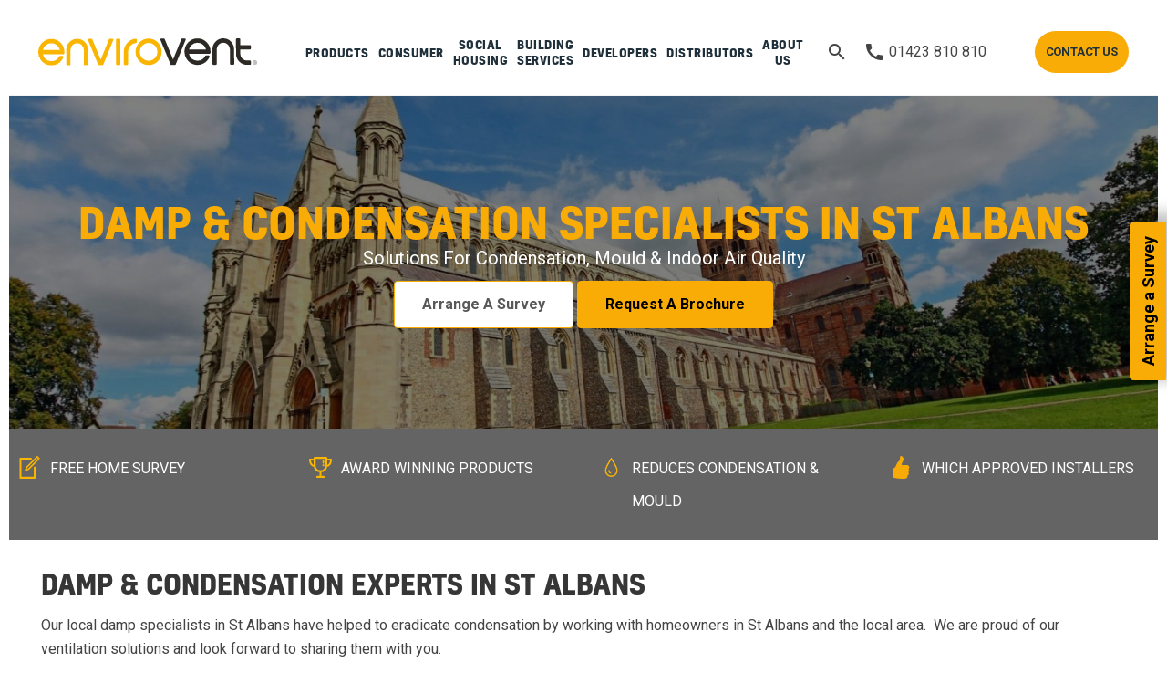

--- FILE ---
content_type: text/html; charset=UTF-8
request_url: https://www.envirovent.com/local-specialists/south-east-england/st-albans/
body_size: 19473
content:
<!DOCTYPE html>
<!--[if lt IE 8]><html class="no-js lt-ie9 lt-ie8"lang="en"> <![endif]-->
<!--[if (IE 8)&!(IEMobile)]><html class="no-js lt-ie9"lang="en"><![endif]-->
<!--[if (IE 9)&!(IEMobile)]><html class="no-js ie9"lang="en"><![endif]-->
<!--[if gt IE 8]><!-->
<html class="no-js" lang="en">
<!--<![endif]-->
<head>
<!-- Start cookieyes banner -->
<script id="cookieyes" type="text/javascript" src="https://cdn-cookieyes.com/client_data/0bc44e454753d51dcbb3fd20/script.js"></script>
<!-- End cookieyes banner -->
    
<!-- Google Tag Manager -->
<script>
(function(w,d,s,l,i){w[l]=w[l]||[];w[l].push({'gtm.start':
new Date().getTime(),event:'gtm.js'});var f=d.getElementsByTagName(s)[0],
j=d.createElement(s),dl=l!='dataLayer'?'&l='+l:'';j.async=true;j.src=
'https://www.googletagmanager.com/gtm.js?id='+i+dl;f.parentNode.insertBefore(j,f);
})(window,document,'script','dataLayer','GTM-W3422L');
</script>
<!-- End Google Tag Manager -->

<meta charset="utf-8">
<!-- Prefetch the DNS for externally hosted files - http://goo.gl/TOCXgm -->
<link href="https://fonts.googleapis.com" rel="dns-prefetch">
<!-- <link rel="dns-prefetch" href="https://www.google-analytics.com"> -->
<meta content="chrome=1" http-equiv="X-UA-Compatible">

<title>Damp &amp; Condensation Specialists In St Albans | EnviroVent</title>

<link rel="canonical" href="https://www.envirovent.com/local-specialists/south-east-england/st-albans/" />
<link rel="preload stylesheet" href="https://fonts.googleapis.com/icon?family=Material+Icons" as="style">
<link rel="preload stylesheet" href="https://fonts.googleapis.com/css?family=Roboto:100,300,400,500,700,900"   as="style">

  <link rel="preload stylesheet" href="/assets/styles/css/style-aug24.css" as="style">
  <style>
      @media (min-width:1220px) and (max-width:1550px) {
          .mainnav .container > nav > ul.menu > li {
              font-size: 13px;
          }

          .mainnav .container > nav > ul.menu > li a {
              padding: 30px 5px;
          }
          
          .mainnav .container nav .menu .ap-tab-menu li a {
              padding: 5px;
          }
          
          .mainnav .container .ap-switcher-panel a {
              padding: 5px !important;
          }
      }
      
      .mainnav a:hover {
          text-decoration: none;
      }
      
      .hp-banner .ap-cover-background {
          background-size: contain;
      }
      
      .hp-product-range .background {
          padding-bottom: 20px;
      }
      
      .hp-pods .ap-panel h2 {
          line-height: 34px;
      }
      
      @media (max-width: 767px) {
          .hp-customer-type img {
              vertical-align: top;
          }
      }
      
      .mainnav .menu.container>li.active:after {
            content: '';
            position: absolute;
            bottom: 10px;
            left: auto;
            right: auto;
            border: 2px solid #FAB400;
            width: 50px;
            transform: translate(-25px, 0);
      }
  </style>

	
<!-- TrustBox script -->
<script type="text/javascript" src="//widget.trustpilot.com/bootstrap/v5/tp.widget.bootstrap.min.js" async></script>
<!-- End TrustBox script -->

	
<style>
    .product-icons .icon img {
        height: auto;
    }
    
	header .meganav .nav-cta-group {
		width: 20% !important;
		float: none !important;
	}
	
	.form-block form input {
		width: 100% !important;
	}
	
	.content .ap-button.ap-button-primary {
		color: #fff;
	}
    
    .survey-sticky +.content {
        margin-top: 40px;
    }
    
    .form-block .max-600 {
        max-width: 600px;
        margin: 0 auto;
    }
    
    a.blog-author {
        color: #585858 !important;
    }
    
    @media (max-width: 767px) {
        .cookie-content {
            left: 0;
        }
    }
    
    .article-pod .pod-tabs li.ap-active:after {
        width: auto;
    }
    
    .cookie-content {
        top: 50%;
        left: 50%;
        transform: translate(-50%, -50%);
        width: 90%;
        bottom: auto !important;
    }
    
    @media (max-width: 767px) {
        .cookie-content {
            width: 100%;
        }
    }
    
    .ap-switcher-panel .ap-width-1-1-important {
        width: 100% !important;
    }
    
    .request-survey-banner .ap-alert-danger, .request-survey-banner .error {
        width: 100%;
        padding-left: 10px;
        margin-top: 10px;
        margin-bottom: 10px;
    }
    
	.image-banner-new {
		height: auto;
	}
    
    .banner.image-banner-new figcaption.ap-overlay-panel {
        position: absolute;
        background: rgba(0,0,0,0.5);
    }
    
    .banner.image-banner-new .h1-span {
        color: #fff;
    }
    
    @media (max-width: 479px) {
        .landing-page-banner .ap-overlay {
            height: 350px;
        }
    }
    
    .banner .iframe-container {
      position: relative;
      overflow: hidden;
      width: 100%;
      padding-top: 56.25%;
    }
    
    .banner .responsive-iframe {
      position: absolute;
      top: 0;
      left: 0;
      bottom: 0;
      right: 0;
      width: 100%;
      height: 100%;
    }
    
    @media (max-width: 1219px) {
        .mainnav .container .cta {
            flex: 0 !important;
        }
    }
    
    @media (max-width: 767px) {
        .mainnav .container {
            width: calc(100% - 10px);
        }
        
        .mainnav .container .logo {
            width: 40%;
        }
    }
    
    @media (min-width: 960px) {
        .mainnav .container nav {
            width: calc(100% - 650px);
        }
    }
    
    .step-2-2021 textarea {
        background-color: #f6f6f6 !important;
        border: none !important;
        border-radius: 4px !important;
        padding: 20px !important;
    }
    
    @media (max-width: 767px) {
        .hp-customer-type .arrow {
            top: 0;
        }
    }
</style>

<!-- Viewport Meta-->
<!--<meta content="width=device-width,initial-scale=1,maximum-scale=2,user-scalable=1" name="viewport">-->
<meta content="width=device-width,initial-scale=1" name="viewport">

<!-- SEO Meta -->
<meta name="robots" content="index, follow">

<meta name="description" content="Do you live in the St Albans area? Our local experts can help you get rid of condensation, mould and damp problems in your home.">
<meta name="author" content="EnviroVent Ltd">


<meta property="og:image" content="https://www.envirovent.com/content/images/banner/homepage/desktop/st_albans_cover_photo.jpg">
<meta property="og:title" content="Damp &amp; Condensation Specialists In St Albans | EnviroVent" />
<meta property="og:description" content="Do you live in the St Albans area? Our local experts can help you get rid of condensation, mould and damp problems in your home." />
<meta property="og:type" content="website">
<meta property="og:url" content="https://www.envirovent.com/local-specialists/south-east-england/st-albans/">
<meta property="og:site_name" content="EnviroVent Ltd">


<meta name="twitter:card" content="summary_large_image">
<meta name="twitter:site" content="">
<meta name="twitter:creator" content="">
<meta name="twitter:title" content="Damp &amp; Condensation Specialists In St Albans | EnviroVent">
<meta name="twitter:description" content="Do you live in the St Albans area? Our local experts can help you get rid of condensation, mould and damp problems in your home.">
<meta name="twitter:image" content="https://www.envirovent.com/content/images/banner/homepage/desktop/st_albans_cover_photo.jpg">




<!-- Favicons -->
<link rel="apple-touch-icon" sizes="114x114" href="/apple-touch-icon.png">
<link rel="icon" type="image/png" sizes="32x32" href="/favicon-32x32.png">
<link rel="icon" type="image/png" sizes="16x16" href="/favicon-16x16.png">
<link rel="manifest" href="/site.webmanifest">
<link rel="mask-icon" href="/safari-pinned-tab.svg" color="#5bbad5">
<meta name="msapplication-TileColor" content="#da532c">
<meta name="theme-color" content="#ffffff">


<!-- Make things look nicer for IE Mobile -->
<!--[if IEMobile]><meta http-equiv="cleartype" content="on"><![endif]-->


<script type="application/ld+json">
 { "@context": "http://schema.org",
 "@type": "Organization",
 "name": "EnviroVent",
 "legalName" : "EnviroVent Ltd",
 "url": "https://www.envirovent.com",
 "logo": "https://www.envirovent.com/assets/images/envirovent-logo.svg",
 "priceRange": "",
 "address": {
 "@type": "PostalAddress",
 "streetAddress": "EnviroVent Ltd, Harrogate West Business Park, Unit 1 Bardner Bank, Killinghall",
 "addressLocality": "Harrogate",
 "addressRegion": "",
 "postalCode": "HG3 2SP",
 "addressCountry": "UK"
 },
 "contactPoint": {
 "@type": "ContactPoint",
 "contactType": "customer service",
 "telephone": "[+44 1423 810 810]",
 "email": "info@envirovent.com"
 }
 ,"sameAs": [ 
 "https://www.facebook.com/envirovent" ,
 "https://twitter.com/envirovent" ,
 "https://www.instagram.com/envirovent/" ,
 "https://www.youtube.com/user/EnviroVent" 
 ] }
</script>

<script type="application/ld+json">
{
  "@context": "http://schema.org",
  "@type": "WebSite",
  "url": "https://www.envirovent.com/local-specialists/south-east-england/st-albans/",
  "name": "Damp &amp; Condensation Specialists In St Albans | EnviroVent",
   "author": {
      "@type": "Person",
      "name": "EnviroVent"
   },
  "description": "Do you live in the St Albans area? Our local experts can help you get rid of condensation, mould and damp problems in your home.",
  "publisher": "publisher name"
}
</script>



<script type="application/ld+json">
{
	"@context": "https://schema.org",
	"@type": "BreadcrumbList",
	"itemListElement": [{
		"@type": "ListItem",
		"position": 1,
		"name": "Home",
		"item": "https://www.envirovent.com/"
		},{
		"@type": "ListItem",
		"position": 2,
		"name": "Local Specialists",
		"item": "https://www.envirovent.com/local-specialists/"
		},{
		"@type": "ListItem",
		"position": 3,
		"name": "South East England",
		"item": "https://www.envirovent.com/local-specialists/south-east-england/"
		},{
		"@type": "ListItem",
		"position": 4,
		"name": "St Albans",
		"item": "https://www.envirovent.com/local-specialists/south-east-england/st-albans/"
		}	
	]
}	

</script>


<meta name="google-site-verification" content="QsDPzMS02p7ntpBodGItXRIy6WpdktuY7pP1U7ZFY6U" />

	
<!-- Marketing Cookies -->
<!-- Bing Conversion Tracking -->
<script>
    (function(w,d,t,r,u)
    {
        var f,n,i;
        w[u]=w[u]||[],f=function()
        {
            var o={ti:"5091599", enableAutoSpaTracking: true};
            o.q=w[u],w[u]=new UET(o),w[u].push("pageLoad")
        },
        n=d.createElement(t),n.src=r,n.async=1,n.onload=n.onreadystatechange=function()
        {
            var s=this.readyState;
            s&&s!=="loaded"&&s!=="complete"||(f(),n.onload=n.onreadystatechange=null)
        },
        i=d.getElementsByTagName(t)[0],i.parentNode.insertBefore(n,i)
    })
    (window,document,"script","//bat.bing.com/bat.js","uetq");
</script>
<!-- End Bing Conversion Tracking -->


	
<script type="text/javascript">
	(function(windowAlias, documentAlias, trackerName) {
					if (!windowAlias[trackerName]) {
									windowAlias.GlobalAdalyserNamespace = windowAlias.GlobalAdalyserNamespace
																	|| [];
									windowAlias.GlobalAdalyserNamespace.push(trackerName);
									windowAlias[trackerName] = function() {
													(windowAlias[trackerName].q = windowAlias[trackerName].q || []).push(arguments)
									};
									windowAlias[trackerName].q = windowAlias[trackerName].q || [];
									var nel = documentAlias.createElement("script"),
													fel = documentAlias.getElementsByTagName("script")[0];
									nel.async = 1;
									nel.src = "//c0.adalyser.com/adalyser.js?cid=envirovent";
									fel.parentNode.insertBefore(nel, fel)
					}
	}(window, document, "adalyserTracker"));

	window.adalyserTracker("create", {
					campaignCookieTimeout: 15552000,
					conversionCookieTimeout: 604800,
					clientId: "envirovent",
					trafficSourceInternalReferrers: [
									"^(.*\\.)?envirovent.com$"
					]
	});
	window.adalyserTracker("trackSession", "lce1", {});
</script>


	

<!-- End Marketing Cookies -->
	
		

<!-- Matomo -->
<script>
  var _paq = window._paq = window._paq || [];
  /* tracker methods like "setCustomDimension" should be called before "trackPageView" */
  _paq.push(['trackPageView']);
  _paq.push(['enableLinkTracking']);
  (function() {
    var u="//www.envirovent.com/analytics/";
    _paq.push(['setTrackerUrl', u+'matomo.php']);
    _paq.push(['setSiteId', '1']);
    var d=document, g=d.createElement('script'), s=d.getElementsByTagName('script')[0];
    g.async=true; g.src=u+'matomo.js'; s.parentNode.insertBefore(g,s);
  })();
</script>
<!-- End Matomo Code -->	
</head>
	
	
<body class=" pt-franchise" itemscope itemtype="http://schema.org/WebPage">
<!-- Google Tag Manager (noscript) -->
<noscript>
<iframe src="https://www.googletagmanager.com/ns.html?id=GTM-W3422L" height="0" width="0" style="display:none;visibility:hidden"></iframe>
</noscript>
<!-- Global site tag (gtag.js) - Google Analytics -->
<script async src="https://www.googletagmanager.com/gtag/js?id=UA-3401268-1"></script>
    
<script>
window.dataLayer = window.dataLayer || [];
function gtag(){dataLayer.push(arguments);}
gtag('js', new Date());
gtag('config', 'UA-3401268-1', { 'optimize_id': 'GTM-TXX9Z8D'});
</script>
<!-- End Google Tag Manager (noscript) -->
<script>(function(w,d,t,r,u){var f,n,i;w[u]=w[u]||[],f=function(){var o={ti:"5091599"};o.q=w[u],w[u]=new UET(o),w[u].push("pageLoad")},n=d.createElement(t),n.src=r,n.async=1,n.onload=n.onreadystatechange=function(){var s=this.readyState;s&&s!=="loaded"&&s!=="complete"||(f(),n.onload=n.onreadystatechange=null)},i=d.getElementsByTagName(t)[0],i.parentNode.insertBefore(n,i)})(window,document,"script","//bat.bing.com/bat.js","uetq");</script>

<style >

.mainnav .container .mega-menu {    z-index: 10000000;}

</style>
<div class="header-desktop" data-ap-sticky>
<div class="topnav ap-hidden">
	<div class="container ">
		
	<nav class="menu">
		<div class="select  ap-hidden-large ap-hidden-xlarge">
  <select class="mobilemenuswitch">
					<option value="10462" selected  data-title="Products"  data-href="/products/"  data-menuitem-type="10462" >Products</option>
					<option value="10259" data-title="Consumer"  data-href="/consumer/"  data-menuitem-type="10259"  data-type="Consumer" >Consumer</option>
					<option value="10261" data-title="Social Housing"  data-href="/social-housing/"  data-menuitem-type="10261"  data-type="Professional" >Social Housing</option>
					<option value="10262" data-title="Building Services"  data-href="/building-services/"  data-menuitem-type="10262"  data-type="Professional" >Building Services</option>
					<option value="10263" data-title="Developers"  data-href="/developers/"  data-menuitem-type="10263"  data-type="Professional" >Developers</option>
					<option value="10266" data-title="Distributors"  data-href="/distributors/"  data-menuitem-type="10266"  data-type="Professional" >Distributors</option>
					<option value="10271" data-title="About Us"  data-href="/about-us/"  data-menuitem-type="10271" >About Us</option>
				  
  </select>
</div>
		
 	</nav>

	</div>
</div>	
<div class="mainnav">
		<div class="container ">
			<div class="logo"><a href="/"><img src="/assets/images/envirovent-logo.svg" alt="Envirovent" width="240" height="29"></a></div>
			
            <nav data-menuitem="10462" style="">

              
              
              
<ul class="menu container ul-reset">

    


<li class='droppable '>
  <a href='/products/'>Products</a>

<div class="ap-container ap-container-center menu-js-1 show-level-2">
<div class="mega-menu">
<div class="ap-grid ap-grid-collapse">
<div class="ap-width-1-5">
  <ul class="ap-list ap-list-line ap-tab-menu p-25" data-ap-tab="{connect:'#switcher-content-menu-1'}">
    <li><a href="#tab1">Product Range <span class="material-icons-outlined">chevron_right</span></a></li>
    <li><a href="/products/product-selector/?Customer_Type=Consumer">Product Selector</a></li>
    <li><a href="/easyvent/?Customer_Type=Consumer">easyVent®</a></li>
    <li><a href="/ventilation-design-service/?Customer_Type=Consumer">Design Service</a></li>
  </ul>
</div>
<ul class="ap-width-4-5 ap-switcher p-25" id="switcher-content-menu-1">

    <li id="tab1" class="ap-switcher-panel"> 
    <ul class="ap-grid ap-width-1-1-important">
     <li class="ap-width-1-3"><a href="https://www.envirovent.com/products/extractor-fans/?Customer_Type=Consumer">Extractor Fans</a> </li>
     <li class="ap-width-1-3"><a href="https://www.envirovent.com/products/mechanical-extract-ventilation-mev/?Customer_Type=Consumer">Mechanical Extract Ventilation (MEV)</a> </li>
     <li class="ap-width-1-3"><a href="https://www.envirovent.com/products/heat-recovery-ventilation-mvhr/?Customer_Type=Consumer">Heat Recovery Ventilation (MVHR)</a> </li>
     <li class="ap-width-1-3"><a href="https://www.envirovent.com/products/passivhaus-range/?Customer_Type=Consumer">Passivhaus Range</a> </li>
     <li class="ap-width-1-3"><a href="https://www.envirovent.com/products/positive-input-ventilation-piv/?Customer_Type=Consumer">Positive Input Ventilation (PIV)</a> </li>
     <li class="ap-width-1-3"><a href="https://www.envirovent.com/products/atmos-range/?Customer_Type=Consumer">ATMOS® Range</a> </li>
     <li class="ap-width-1-3"><a href="https://www.envirovent.com/products/inline-fans/?Customer_Type=Consumer">Inline Fans</a> </li>
     <li class="ap-width-1-3"><a href="https://www.envirovent.com/products/ducting/?Customer_Type=Consumer">Ducting Ranges</a> </li>
     <li class="ap-width-1-3"><a href="https://www.envirovent.com/products/commercial-fans/?Customer_Type=Consumer">Commercial Fans</a> </li>
     <li class="ap-width-1-3"><a href="https://www.envirovent.com/products/acoustic-cabinet-fans/?Customer_Type=Consumer">Acoustic Cabinet Fans</a> </li>
     <li class="ap-width-1-3"><a href="https://www.envirovent.com/products/accessories/?Customer_Type=Consumer">Accessories</a> </li>
     <li class="ap-width-1-3"><a href="/filters/find-your-filter/?Customer_Type=Consumer">Filters</a> </li>
    </ul>
  </li>
</ul>
</div></div></div>
</li>

<li class='droppable '>
  <a href='/consumer/'>Consumer</a>

<div class="ap-container ap-container-center menu-js-2 show-level-2">
<div class="mega-menu">
<div class="ap-grid ap-grid-collapse">
<div class="ap-width-1-5">
  <ul class="ap-list ap-list-line ap-tab-menu p-25" data-ap-tab="{connect:'#switcher-content-menu-2'}">
    <li><a href="#tab2">Condensation <span class="material-icons-outlined">chevron_right</span></a></li>
    <li><a href="#tab3">Mould <span class="material-icons-outlined">chevron_right</span></a></li>
    <li><a href="#tab4">Damp <span class="material-icons-outlined">chevron_right</span></a></li>
    <li><a href="#tab5">Products <span class="material-icons-outlined">chevron_right</span></a></li>
    <li><a href="#tab6">Help & Advice <span class="material-icons-outlined">chevron_right</span></a></li>
    <li><a href="/contact-us/?Customer_Type=Consumer">Contact Us</a></li>
  </ul>
</div>
<ul class="ap-width-4-5 ap-switcher p-25" id="switcher-content-menu-2">

    <li id="tab2" class="ap-switcher-panel"> 
    <ul class="ap-grid ap-width-1-1-important">
     <li class="ap-width-1-3"><a href="/condensation/?Customer_Type=Consumer">Condensation Issues?</a> </li>
     <li class="ap-width-1-3"><a href="/arrange-a-survey/?Customer_Type=Consumer">Free Home Survey</a> </li>
     <li class="ap-width-1-3"><a href="/blog/everything-you-need-to-know-about-condensation/?Customer_Type=Consumer">What is Condensation?</a> </li>
     <li class="ap-width-1-3"><a href="/help-and-advice/why-ventilate/condensation-problems/14-ways-to-reduce-condensation-in-your-home/?Customer_Type=Consumer">How to Reduce Condensation</a> </li>
     <li class="ap-width-1-3"><a href="/help-and-advice/why-ventilate/types-of-ventilation-system/?Customer_Type=Consumer">Our Solutions</a> </li>
     <li class="ap-width-1-3"><a href="https://www.envirovent.com/blog/condensation/?Customer_Type=Consumer">Learn More About Condensation</a> </li>
     <li class="ap-width-1-3"><a href="/game-over/?Customer_Type=Consumer">Say Game Over to Condensation</a> </li>
    </ul>
  </li>

    <li id="tab3" class="ap-switcher-panel"> 
    <ul class="ap-grid ap-width-1-1-important">
     <li class="ap-width-1-3"><a href="/mould/?Customer_Type=Consumer">Mould Issues?</a> </li>
     <li class="ap-width-1-3"><a href="/arrange-a-survey/?Customer_Type=Consumer">Free Home Survey</a> </li>
     <li class="ap-width-1-3"><a href="/blog/what-is-causing-mould-in-your-home/?Customer_Type=Consumer">What is Mould</a> </li>
     <li class="ap-width-1-3"><a href="/help-and-advice/why-ventilate/mould-problems/how-can-i-get-rid-of-mould/?Customer_Type=Consumer">How to Stop Mould</a> </li>
     <li class="ap-width-1-3"><a href="/help-and-advice/why-ventilate/types-of-ventilation-system/?Customer_Type=Consumer">Our Solutions</a> </li>
     <li class="ap-width-1-3"><a href="https://www.envirovent.com/blog/mould/?Customer_Type=Consumer">Learn More About Mould</a> </li>
     <li class="ap-width-1-3"><a href="/game-over/?Customer_Type=Consumer">Say Game Over to Mould</a> </li>
    </ul>
  </li>

    <li id="tab4" class="ap-switcher-panel"> 
    <ul class="ap-grid ap-width-1-1-important">
     <li class="ap-width-1-3"><a href="/damp/?Customer_Type=Consumer">Damp Issues?</a> </li>
     <li class="ap-width-1-3"><a href="/arrange-a-survey/?Customer_Type=Consumer">Free Home Survey</a> </li>
     <li class="ap-width-1-3"><a href="/blog/what-is-the-difference-between-rising-damp-and-condensation/?Customer_Type=Consumer">What is Damp?</a> </li>
     <li class="ap-width-1-3"><a href="/help-and-advice/why-ventilate/damp-problems/why-do-i-get-damp-patches-on-internal-walls/?Customer_Type=Consumer">How to Stop Damp</a> </li>
     <li class="ap-width-1-3"><a href="/help-and-advice/why-ventilate/types-of-ventilation-system/?Customer_Type=Consumer">Our Solutions</a> </li>
     <li class="ap-width-1-3"><a href="https://www.envirovent.com/blog/damp/?Customer_Type=Consumer">Learn More About Damp</a> </li>
    </ul>
  </li>

    <li id="tab5" class="ap-switcher-panel"> 
    <ul class="ap-grid ap-width-1-1-important">
     <li class="ap-width-1-3"><a href="/help-and-advice/why-ventilate/types-of-ventilation-system/?Customer_Type=Consumer">Types of Ventilation</a> </li>
     <li class="ap-width-1-3"><a href="https://www.envirovent.com/products/product-selector/?Customer_Type=Consumer">Product Selector</a> </li>
     <li class="ap-width-1-3"><a href="/products/extractor-fans/cyclone-8/?Customer_Type=Consumer">Cyclone 8 Extractor Fan</a> </li>
     <li class="ap-width-1-3"><a href="/products/positive-input-ventilation-piv/atmos/?Customer_Type=Consumer">ATMOS® PIV</a> </li>
     <li class="ap-width-1-3"><a href="/local-specialists/?Customer_Type=Consumer">Ask an Expert</a> </li>
     <li class="ap-width-1-3"><a href="https://www.envirovent.com/filters/find-your-filter/?Customer_Type=Consumer">Filters</a> </li>
    </ul>
  </li>

    <li id="tab6" class="ap-switcher-panel"> 
    <ul class="ap-grid ap-width-1-1-important">
     <li class="ap-width-1-3"><a href="/arrange-a-survey/?Customer_Type=Consumer">Free Home Survey</a> </li>
     <li class="ap-width-1-3"><a href="/blog/?Customer_Type=Consumer">Blog</a> </li>
     <li class="ap-width-1-3"><a href="/local-specialists/?Customer_Type=Consumer">Find a Ventilation Specialist</a> </li>
     <li class="ap-width-1-3"><a href="/which-trusted-trader/?Customer_Type=Consumer">Which? Trusted Traders</a> </li>
     <li class="ap-width-1-3"><a href="/help-and-advice/why-should-you-ventilate/?Customer_Type=Consumer">Why Should You Ventilate</a> </li>
    </ul>
  </li>
</ul>
</div></div></div>
</li>

<li class='droppable '>
  <a href='/social-housing/'>Social Housing</a>

<div class="ap-container ap-container-center menu-js-3 show-level-2">
<div class="mega-menu">
<div class="ap-grid ap-grid-collapse">
<div class="ap-width-1-5">
  <ul class="ap-list ap-list-line ap-tab-menu p-25" data-ap-tab="{connect:'#switcher-content-menu-3'}">
    <li><a href="#tab7">Sectors <span class="material-icons-outlined">chevron_right</span></a></li>
    <li><a href="#tab8">Support <span class="material-icons-outlined">chevron_right</span></a></li>
    <li><a href="#tab9">Resources <span class="material-icons-outlined">chevron_right</span></a></li>
    <li><a href="#tab10">Products <span class="material-icons-outlined">chevron_right</span></a></li>
    <li><a href="/blog/?Customer_Type=Professional">Blog</a></li>
    <li><a href="/about-us/corporate-social-responsibility/?Customer_Type=Professional">CSR</a></li>
  </ul>
</div>
<ul class="ap-width-4-5 ap-switcher p-25" id="switcher-content-menu-3">

    <li id="tab7" class="ap-switcher-panel"> 
    <ul class="ap-grid ap-width-1-1-important">
     <li class="ap-width-1-3"><a href="/social-housing/reactive-maintenance-solutions/?Customer_Type=Professional">Reactive Maintenance Solutions</a> </li>
     <li class="ap-width-1-3"><a href="/social-housing/retrofit-and-wh-shf-solutions/?Customer_Type=Professional">Retrofit & WH:SHF Solutions</a> </li>
     <li class="ap-width-1-3"><a href="/social-housing/planned-works-and-capital-investment/?Customer_Type=Professional">Capital Investment Projects</a> </li>
     <li class="ap-width-1-3"><a href="/social-housing/help-and-support-with-disrepair/?Customer_Type=Professional">Help & Support with Disrepair</a> </li>
     <li class="ap-width-1-3"><a href="/passivhaus/?Customer_Type=Professional">Passivhaus Solutions</a> </li>
    </ul>
  </li>

    <li id="tab8" class="ap-switcher-panel"> 
    <ul class="ap-grid ap-width-1-1-important">
     <li class="ap-width-1-3"><a href="/sectors/councils-and-housing-associations/arrange-a-property-survey/?Customer_Type=Professional">Free Property Survey</a> </li>
     <li class="ap-width-1-3"><a href="/sectors/councils-and-housing-associations/arrange-a-workshop/?Customer_Type=Professional">Request a Workshop</a> </li>
     <li class="ap-width-1-3"><a href="/sectors/councils-and-housing-associations/arrange-a-demo/?Customer_Type=Professional">Request a Product Demo</a> </li>
     <li class="ap-width-1-3"><a href="/sectors/councils-and-housing-associations/tenant-help-and-guidance-for-landlords/?Customer_Type=Professional">Tenant Help and Advice</a> </li>
     <li class="ap-width-1-3"><a href="/about-us/niceic-ventilation-training-course/?Customer_Type=Professional">NICEIC</a> </li>
     <li class="ap-width-1-3"><a href="/meet-our-social-housing-team/?Customer_Type=Professional">Meet the Team</a> </li>
     <li class="ap-width-1-3"><a href="/social-housing/remote-environmental-data-logging/?Customer_Type=Professional">Remote Data Logging</a> </li>
     <li class="ap-width-1-3"><a href="/social-housing/awaabs-law-resources/?Customer_Type=Professional">Awaab’s Law Resources Hub</a> </li>
    </ul>
  </li>

    <li id="tab9" class="ap-switcher-panel"> 
    <ul class="ap-grid ap-width-1-1-important">
     <li class="ap-width-1-3"><a href="/social-housing/awaabs-law-resources/?Customer_Type=Professional">Awaab's Law Resource Hub</a> </li>
     <li class="ap-width-1-3"><a href="/annual-running-costs/?Customer_Type=Professional">Annual Running Costs</a> </li>
     <li class="ap-width-1-3"><a href="/help-and-advice/building-regulations/?Customer_Type=Professional">Building Regulations</a> </li>
     <li class="ap-width-1-3"><a href="/help-and-advice/bathroom-zoning/?Customer_Type=Professional">Bathroom Zoning</a> </li>
     <li class="ap-width-1-3"><a href="/help-and-advice/case-studies/?Customer_Type=Professional">Case Studies</a> </li>
    </ul>
  </li>

    <li id="tab10" class="ap-switcher-panel"> 
    <ul class="ap-grid ap-width-1-1-important">
     <li class="ap-width-1-3"><a href="/products/extractor-fans/filterless-infinity/?Customer_Type=Professional">Filterless Infinity 8 Extract Fan</a> </li>
     <li class="ap-width-1-3"><a href="/products/extractor-fans/filterless-extract-fan/?Customer_Type=Professional">Filterless Extract Fan</a> </li>
     <li class="ap-width-1-3"><a href="/products/atmos-range/?Customer_Type=Professional">ATMOS® Range</a> </li>
     <li class="ap-width-1-3"><a href="https://www.envirovent.com/products/positive-input-ventilation-piv/?Customer_Type=Professional">Positive Input Ventilation (PIV)</a> </li>
     <li class="ap-width-1-3"><a href="https://www.envirovent.com/products/mechanical-extract-ventilation-mev/?Customer_Type=Professional">Mechanical Extract Ventilation (MEV)</a> </li>
     <li class="ap-width-1-3"><a href="https://www.envirovent.com/products/heat-recovery-ventilation-mvhr/?Customer_Type=Professional">Heat Recovery Ventilation (MVHR)</a> </li>
     <li class="ap-width-1-3"><a href="https://www.envirovent.com/filters/find-your-filter/?Customer_Type=Professional">Filters</a> </li>
     <li class="ap-width-1-3"><a href="/social-housing/remote-environmental-data-logging/?Customer_Type=Professional">Remote Data Logging</a> </li>
    </ul>
  </li>
</ul>
</div></div></div>
</li>

<li class='droppable '>
  <a href='/building-services/'>Building Services</a>

<div class="ap-container ap-container-center menu-js-4 show-level-2">
<div class="mega-menu">
<div class="ap-grid ap-grid-collapse">
<div class="ap-width-1-5">
  <ul class="ap-list ap-list-line ap-tab-menu p-25" data-ap-tab="{connect:'#switcher-content-menu-4'}">
    <li><a href="#tab11">Products <span class="material-icons-outlined">chevron_right</span></a></li>
    <li><a href="/building-services/consulting-engineers/?Customer_Type=Professional">Consulting Engineers</a></li>
    <li><a href="/building-services/contractors/?Customer_Type=Professional">Contractors</a></li>
    <li><a href="/help-and-advice/building-regulations/?Customer_Type=Professional">Building Regulations</a></li>
    <li><a href="#tab12">Resources <span class="material-icons-outlined">chevron_right</span></a></li>
    <li><a href="#tab13">Services <span class="material-icons-outlined">chevron_right</span></a></li>
    <li><a href="/ventilation-design-service/?Customer_Type=Professional">Design Service</a></li>
  </ul>
</div>
<ul class="ap-width-4-5 ap-switcher p-25" id="switcher-content-menu-4">

    <li id="tab11" class="ap-switcher-panel"> 
    <ul class="ap-grid ap-width-1-1-important">
     <li class="ap-width-1-3"><a href="https://www.envirovent.com/products/extractor-fans/?Customer_Type=Professional">Extractor Fans</a> </li>
     <li class="ap-width-1-3"><a href="https://www.envirovent.com/products/mechanical-extract-ventilation-mev/?Customer_Type=Professional">Mechanical Extract Ventilation (MEV)</a> </li>
     <li class="ap-width-1-3"><a href="https://www.envirovent.com/products/heat-recovery-ventilation-mvhr/?Customer_Type=Professional">Heat Recovery Ventilation (MVHR)</a> </li>
     <li class="ap-width-1-3"><a href="https://www.envirovent.com/products/passivhaus-range/?Customer_Type=Professional">Passivhaus Range</a> </li>
     <li class="ap-width-1-3"><a href="https://www.envirovent.com/products/positive-input-ventilation-piv/?Customer_Type=Professional">Positive Input Ventilation (PIV)</a> </li>
     <li class="ap-width-1-3"><a href="https://www.envirovent.com/products/atmos-range/?Customer_Type=Professional">ATMOS® Range</a> </li>
     <li class="ap-width-1-3"><a href="https://www.envirovent.com/products/inline-fans/?Customer_Type=Professional">Inline Fans</a> </li>
     <li class="ap-width-1-3"><a href="https://www.envirovent.com/products/ducting/?Customer_Type=Professional">Ducting Ranges</a> </li>
     <li class="ap-width-1-3"><a href="/easyvent/?Customer_Type=Professional">easyVent®</a> </li>
     <li class="ap-width-1-3"><a href="/products/product-selector/?Customer_Type=Professional">Product Selector</a> </li>
     <li class="ap-width-1-3"><a href="https://www.envirovent.com/products/commercial-fans/?Customer_Type=Professional">Commercial Fans</a> </li>
     <li class="ap-width-1-3"><a href="https://www.envirovent.com/products/acoustic-cabinet-fans/?Customer_Type=Professional">Acoustic Cabinet Fans</a> </li>
     <li class="ap-width-1-3"><a href="https://www.envirovent.com/products/accessories/?Customer_Type=Professional">Accessories</a> </li>
     <li class="ap-width-1-3"><a href="https://www.envirovent.com/filters/find-your-filter/?Customer_Type=Professional">Filters</a> </li>
    </ul>
  </li>

    <li id="tab12" class="ap-switcher-panel"> 
    <ul class="ap-grid ap-width-1-1-important">
     <li class="ap-width-1-3"><a href="https://www.envirovent.com/blog/new-build/?Customer_Type=Professional">Blog</a> </li>
     <li class="ap-width-1-3"><a href="https://info.envirovent.com/quiz-regulations?Customer_Type=Professional">Future Homes Quiz</a> </li>
     <li class="ap-width-1-3"><a href="https://info.envirovent.com/residental-ventilation-ebook?Customer_Type=Professional">Residential Ventilation eBook</a> </li>
     <li class="ap-width-1-3"><a href="https://info.envirovent.com/optimise-ventilation-ebook?Customer_Type=Professional">Optimising Ventilation System Selection EBook</a> </li>
     <li class="ap-width-1-3"><a href="/help-and-advice/case-studies/?Customer_Type=Professional">Case Studies</a> </li>
     <li class="ap-width-1-3"><a href="/downloads/?Customer_Type=Professional">Downloads</a> </li>
     <li class="ap-width-1-3"><a href="/help-and-advice/what-is-residential-indoor-air-quality/?Customer_Type=Professional">Residential Indoor Air Quality</a> </li>
     <li class="ap-width-1-3"><a href="/help-and-advice/efficient-ventilation/?Customer_Type=Professional">Energy Efficient Ventilation</a> </li>
     <li class="ap-width-1-3"><a href="/help-and-advice/acoustic-requirements-for-mechanical-ventilation-in-the-uk/?Customer_Type=Professional">Acoustic Requirements for Ventilation</a> </li>
     <li class="ap-width-1-3"><a href="/meet-the-specification-team/?Customer_Type=Professional">Meet Our Specification Team</a> </li>
     <li class="ap-width-1-3"><a href="/meet-the-dbam-team/?Customer_Type=Professional">Meet our Desk Based Account Managers Team</a> </li>
     <li class="ap-width-1-3"><a href="/help-and-advice/bathroom-zoning/?Customer_Type=Professional">Bathroom Zoning</a> </li>
     <li class="ap-width-1-3"><a href="https://info.envirovent.com/benefits-of-advanced-ventilation-solutions?Customer_Type=Professional">INFOGRAPHIC: benefits of advanced ventilation solutions</a> </li>
     <li class="ap-width-1-3"><a href="/help-and-advice/ventilation-system-maintenance-for-housebuilders/?Customer_Type=Professional">Ventilation System Maintenance & Aftercare</a> </li>
     <li class="ap-width-1-3"><a href="/help-and-advice/project-management-in-ventilation-projects/?Customer_Type=Professional">Ventilation Project Management</a> </li>
     <li class="ap-width-1-3"><a href="https://info.envirovent.com/selecting-ventilation-system-new-builds?Customer_Type=Professional">INFOGRAPHIC: Selecting the right ventilation system</a> </li>
    </ul>
  </li>

    <li id="tab13" class="ap-switcher-panel"> 
    <ul class="ap-grid ap-width-1-1-important">
     <li class="ap-width-1-3"><a href="/ventilation-design-service/?Customer_Type=Professional">Design Service</a> </li>
     <li class="ap-width-1-3"><a href="/easyvent/?Customer_Type=Professional">easyVent®</a> </li>
     <li class="ap-width-1-3"><a href="/request-a-quote/?Customer_Type=Professional">Request a Quote</a> </li>
     <li class="ap-width-1-3"><a href="https://info.envirovent.com/request-local-cpd?Customer_Type=Professional">Book a Local CPD</a> </li>
     <li class="ap-width-1-3"><a href="/about-us/niceic-ventilation-training-course/?Customer_Type=Professional">NICEIC Training</a> </li>
     <li class="ap-width-1-3"><a href="https://info.envirovent.com/book-a-lunch-and-learn?Customer_Type=Professional">Toolbox Talks</a> </li>
     <li class="ap-width-1-3"><a href="/passivhaus/?Customer_Type=Professional">Passivhaus Solutions</a> </li>
    </ul>
  </li>
</ul>
</div></div></div>
</li>

<li class='droppable '>
  <a href='/developers/'>Developers</a>

<div class="ap-container ap-container-center menu-js-5 show-level-2">
<div class="mega-menu">
<div class="ap-grid ap-grid-collapse">
<div class="ap-width-1-5">
  <ul class="ap-list ap-list-line ap-tab-menu p-25" data-ap-tab="{connect:'#switcher-content-menu-5'}">
    <li><a href="#tab14">Products <span class="material-icons-outlined">chevron_right</span></a></li>
    <li><a href="/help-and-advice/building-regulations/?Customer_Type=Professional">Building Regulations</a></li>
    <li><a href="#tab15">Resources <span class="material-icons-outlined">chevron_right</span></a></li>
    <li><a href="#tab16">Services <span class="material-icons-outlined">chevron_right</span></a></li>
    <li><a href="/easyvent/?Customer_Type=Professional">easyVent®</a></li>
    <li><a href="/ventilation-design-service/?Customer_Type=Professional">Design Service</a></li>
  </ul>
</div>
<ul class="ap-width-4-5 ap-switcher p-25" id="switcher-content-menu-5">

    <li id="tab14" class="ap-switcher-panel"> 
    <ul class="ap-grid ap-width-1-1-important">
     <li class="ap-width-1-3"><a href="https://www.envirovent.com/products/extractor-fans/?Customer_Type=Professional">Extractor Fans</a> </li>
     <li class="ap-width-1-3"><a href="https://www.envirovent.com/products/mechanical-extract-ventilation-mev/?Customer_Type=Professional">Mechanical Extract Ventilation (MEV)</a> </li>
     <li class="ap-width-1-3"><a href="https://www.envirovent.com/products/heat-recovery-ventilation-mvhr/?Customer_Type=Professional">Heat Recovery Ventilation (MVHR)</a> </li>
     <li class="ap-width-1-3"><a href="https://www.envirovent.com/products/passivhaus-range/?Customer_Type=Professional">Passivhaus Range</a> </li>
     <li class="ap-width-1-3"><a href="https://www.envirovent.com/products/positive-input-ventilation-piv/?Customer_Type=Professional">Positive Input Ventilation (PIV)</a> </li>
     <li class="ap-width-1-3"><a href="https://www.envirovent.com/products/atmos-range/?Customer_Type=Professional">ATMOS® Range</a> </li>
     <li class="ap-width-1-3"><a href="https://www.envirovent.com/products/inline-fans/?Customer_Type=Professional">Inline Fans</a> </li>
     <li class="ap-width-1-3"><a href="https://www.envirovent.com/products/ducting/?Customer_Type=Professional">Ducting Ranges</a> </li>
     <li class="ap-width-1-3"><a href="/easyvent/?Customer_Type=Professional">easyVent®</a> </li>
     <li class="ap-width-1-3"><a href="/products/product-selector/?Customer_Type=Professional">Product Selector</a> </li>
     <li class="ap-width-1-3"><a href="https://www.envirovent.com/products/commercial-fans/?Customer_Type=Professional">Commercial Fans</a> </li>
     <li class="ap-width-1-3"><a href="https://www.envirovent.com/products/acoustic-cabinet-fans/?Customer_Type=Professional">Acoustic Cabinet Fans</a> </li>
     <li class="ap-width-1-3"><a href="https://www.envirovent.com/products/accessories/?Customer_Type=Professional">Accessories</a> </li>
     <li class="ap-width-1-3"><a href="https://www.envirovent.com/filters/find-your-filter/?Customer_Type=Professional">Filters</a> </li>
     <li class="ap-width-1-3"><a href="/downloads/?Customer_Type=Professional">Downloads</a> </li>
    </ul>
  </li>

    <li id="tab15" class="ap-switcher-panel"> 
    <ul class="ap-grid ap-width-1-1-important">
     <li class="ap-width-1-3"><a href="https://www.envirovent.com/blog/new-build/?Customer_Type=Professional">Blog</a> </li>
     <li class="ap-width-1-3"><a href="https://info.envirovent.com/quiz-regulations?Customer_Type=Professional">Future Homes Quiz</a> </li>
     <li class="ap-width-1-3"><a href="https://info.envirovent.com/residental-ventilation-ebook?Customer_Type=Professional">Residential Ventilation eBook</a> </li>
     <li class="ap-width-1-3"><a href="/help-and-advice/case-studies/?Customer_Type=Professional">Case Studies</a> </li>
     <li class="ap-width-1-3"><a href="/downloads/?Customer_Type=Professional">Downloads</a> </li>
     <li class="ap-width-1-3"><a href="/help-and-advice/what-is-residential-indoor-air-quality/?Customer_Type=Professional">Residential Indoor Air Quality</a> </li>
     <li class="ap-width-1-3"><a href="/help-and-advice/efficient-ventilation/?Customer_Type=Professional">Energy Efficient Ventilation</a> </li>
     <li class="ap-width-1-3"><a href="/meet-the-specification-team/?Customer_Type=Professional">Meet Our Specification Team</a> </li>
     <li class="ap-width-1-3"><a href="/help-and-advice/bathroom-zoning/?Customer_Type=Professional">Bathroom Zoning</a> </li>
     <li class="ap-width-1-3"><a href="/help-and-advice/ventilation-system-maintenance-for-housebuilders/?Customer_Type=Professional">Ventilation System Maintenance & Aftercare</a> </li>
     <li class="ap-width-1-3"><a href="/help-and-advice/project-management-in-ventilation-projects/?Customer_Type=Professional">Ventilation Project Management</a> </li>
     <li class="ap-width-1-3"><a href="https://info.envirovent.com/optimise-ventilation-ebook?Customer_Type=Professional">Optimising Ventilation System Selection EBook</a> </li>
     <li class="ap-width-1-3"><a href="https://info.envirovent.com/benefits-of-advanced-ventilation-solutions?Customer_Type=Professional">INFOGRAPHIC: benefits of advanced ventilation solutions</a> </li>
     <li class="ap-width-1-3"><a href="https://info.envirovent.com/selecting-ventilation-system-new-builds?Customer_Type=Professional">INFOGRAPHIC: Selecting the right ventilation system</a> </li>
     <li class="ap-width-1-3"><a href="/meet-the-dbam-team/?Customer_Type=Professional">Meet our Desk Based Account Managers</a> </li>
    </ul>
  </li>

    <li id="tab16" class="ap-switcher-panel"> 
    <ul class="ap-grid ap-width-1-1-important">
     <li class="ap-width-1-3"><a href="/ventilation-design-service/?Customer_Type=Professional">Design Service</a> </li>
     <li class="ap-width-1-3"><a href="/easyvent/?Customer_Type=Professional">easyVent®</a> </li>
     <li class="ap-width-1-3"><a href="/request-a-quote/?Customer_Type=Professional">Request a Quote</a> </li>
     <li class="ap-width-1-3"><a href="https://info.envirovent.com/request-local-cpd?Customer_Type=Professional">Book a Local CPD</a> </li>
     <li class="ap-width-1-3"><a href="/passivhaus/?Customer_Type=Professional">Passivhaus Solutions</a> </li>
    </ul>
  </li>
</ul>
</div></div></div>
</li>

<li class='droppable '>
  <a href='/distributors/'>Distributors</a>

<div class="ap-container ap-container-center menu-js-6 show-level-2">
<div class="mega-menu">
<div class="ap-grid ap-grid-collapse">
<div class="ap-width-1-5">
  <ul class="ap-list ap-list-line ap-tab-menu p-25" data-ap-tab="{connect:'#switcher-content-menu-6'}">
    <li><a href="#tab17">Products <span class="material-icons-outlined">chevron_right</span></a></li>
    <li><a href="/ventilation-design-service/?Customer_Type=Professional">Design Service</a></li>
    <li><a href="#tab18">Resources <span class="material-icons-outlined">chevron_right</span></a></li>
    <li><a href="/stockists/become-a-stockist/?Customer_Type=Professional">Become a Stockist</a></li>
  </ul>
</div>
<ul class="ap-width-4-5 ap-switcher p-25" id="switcher-content-menu-6">

    <li id="tab17" class="ap-switcher-panel"> 
    <ul class="ap-grid ap-width-1-1-important">
     <li class="ap-width-1-3"><a href="https://www.envirovent.com/products/extractor-fans/?Customer_Type=Professional">Extractor Fans</a> </li>
     <li class="ap-width-1-3"><a href="https://www.envirovent.com/products/mechanical-extract-ventilation-mev/?Customer_Type=Professional">Mechanical Extract Ventilation (MEV)</a> </li>
     <li class="ap-width-1-3"><a href="https://www.envirovent.com/products/heat-recovery-ventilation-mvhr/?Customer_Type=Professional">Heat Recovery Ventilation (MVHR)</a> </li>
     <li class="ap-width-1-3"><a href="https://www.envirovent.com/products/passivhaus-range/?Customer_Type=Professional">Passivhaus Range</a> </li>
     <li class="ap-width-1-3"><a href="https://www.envirovent.com/products/positive-input-ventilation-piv/?Customer_Type=Professional">Positive Input Ventilation (PIV)</a> </li>
     <li class="ap-width-1-3"><a href="https://www.envirovent.com/products/atmos-range/?Customer_Type=Professional">ATMOS® Range</a> </li>
     <li class="ap-width-1-3"><a href="https://www.envirovent.com/products/inline-fans/?Customer_Type=Professional">Inline Fans</a> </li>
     <li class="ap-width-1-3"><a href="https://www.envirovent.com/products/ducting/?Customer_Type=Professional">Ducting Ranges</a> </li>
     <li class="ap-width-1-3"><a href="/easyvent/?Customer_Type=Professional">easyVent®</a> </li>
     <li class="ap-width-1-3"><a href="/distributors/distributor-product-selector/?Customer_Type=Professional">Product Selector</a> </li>
     <li class="ap-width-1-3"><a href="https://www.envirovent.com/products/commercial-fans/?Customer_Type=Professional">Commercial Fans</a> </li>
     <li class="ap-width-1-3"><a href="https://www.envirovent.com/products/acoustic-cabinet-fans/?Customer_Type=Professional">Acoustic Cabinet Fans</a> </li>
     <li class="ap-width-1-3"><a href="https://www.envirovent.com/products/accessories/?Customer_Type=Professional">Accessories</a> </li>
     <li class="ap-width-1-3"><a href="https://www.envirovent.com/filters/find-your-filter/?Customer_Type=Professional">Filters</a> </li>
     <li class="ap-width-1-3"><a href="/downloads/?Customer_Type=Professional">Downloads</a> </li>
    </ul>
  </li>

    <li id="tab18" class="ap-switcher-panel"> 
    <ul class="ap-grid ap-width-1-1-important">
     <li class="ap-width-1-3"><a href="/about-us/niceic-ventilation-training-course/?Customer_Type=Professional">NICEIC Domestic Ventilation Training</a> </li>
     <li class="ap-width-1-3"><a href="/help-and-advice/building-regulations/?Customer_Type=Professional">Building Regulations</a> </li>
     <li class="ap-width-1-3"><a href="/help-and-advice/bathroom-zoning/?Customer_Type=Professional">Bathroom Zoning</a> </li>
     <li class="ap-width-1-3"><a href="/distributors/support/?Customer_Type=Professional">Training & Support</a> </li>
     <li class="ap-width-1-3"><a href="/downloads/?Customer_Type=Professional">Downloads</a> </li>
     <li class="ap-width-1-3"><a href="/meet-the-distribution-team/?Customer_Type=Professional">Meet the Team</a> </li>
    </ul>
  </li>
</ul>
</div></div></div>
</li>

<li class='droppable '>
  <a href='/about-us/'>About Us</a>

<div class="ap-container ap-container-center menu-js-7 show-level-2">
<div class="mega-menu">
<div class="ap-grid ap-grid-collapse">
<div class="ap-width-1-5">
  <ul class="ap-list ap-list-line ap-tab-menu p-25" data-ap-tab="{connect:'#switcher-content-menu-7'}">
    <li><a href="#tab19">CSR <span class="material-icons-outlined">chevron_right</span></a></li>
    <li><a href="#tab20">Sustainability <span class="material-icons-outlined">chevron_right</span></a></li>
    <li><a href="/about-us/careers/?Customer_Type=Consumer">Careers</a></li>
    <li><a href="/about-us/accreditations/?Customer_Type=Consumer">Accreditations</a></li>
    <li><a href="/about-us/awards/?Customer_Type=Consumer">Awards</a></li>
    <li><a href="/about-us/our-history/?Customer_Type=Consumer">History</a></li>
    <li><a href="/about-us/customer-charter-and-values/?Customer_Type=Consumer">Mission & Values</a></li>
    <li><a href="/blog/company-news/?Customer_Type=Consumer">News</a></li>
  </ul>
</div>
<ul class="ap-width-4-5 ap-switcher p-25" id="switcher-content-menu-7">

    <li id="tab19" class="ap-switcher-panel"> 
    <ul class="ap-grid ap-width-1-1-important">
     <li class="ap-width-1-3"><a href="/about-us/corporate-social-responsibility/wellbeing/?Customer_Type=Consumer">Wellbeing</a> </li>
     <li class="ap-width-1-3"><a href="/about-us/corporate-social-responsibility/sustainability/our-working-environment/?Customer_Type=Consumer">Our Working Environment</a> </li>
     <li class="ap-width-1-3"><a href="/about-us/corporate-social-responsibility/sustainability/our-daily-operations/?Customer_Type=Consumer">Our Daily Operations</a> </li>
     <li class="ap-width-1-3"><a href="/about-us/corporate-social-responsibility/sustainability/our-sustainable-products/?Customer_Type=Consumer">Our Sustainable Products</a> </li>
     <li class="ap-width-1-3"><a href="/about-us/corporate-social-responsibility/sustainability/our-incredible-team/?Customer_Type=Consumer">Our Incredible Team</a> </li>
     <li class="ap-width-1-3"><a href="/about-us/corporate-social-responsibility/sustainability/our-tree-planting/?Customer_Type=Consumer">Our Tree Planting</a> </li>
    </ul>
  </li>

    <li id="tab20" class="ap-switcher-panel"> 
    <ul class="ap-grid ap-width-1-1-important">
     <li class="ap-width-1-3"><a href="/about-us/sustainability-hub/roadmap-to-net-zero/?Customer_Type=Consumer">Roadmap to Net Zero</a> </li>
     <li class="ap-width-1-3"><a href="/about-us/sustainability-hub/project-z-house/?Customer_Type=Consumer">Project Z House</a> </li>
     <li class="ap-width-1-3"><a href="/about-us/sustainability-hub/midland-heart-project-80/?Customer_Type=Consumer">Midland Heart: Project 80</a> </li>
     <li class="ap-width-1-3"><a href="/about-us/sustainability-hub/2-millionth-fan/?Customer_Type=Consumer">2 Millionth Fan</a> </li>
    </ul>
  </li>
</ul>
</div></div></div>
</li></ul>
              
</nav>
            
    
			
		 	
            <div class="side">
            <a class="item search ap-flex ap-flex-middle ap-flex-left" data-ap-offcanvas="{target:'#navsearch', mode:'slide'}">&nbsp;<span class="material-icons-outlined icon">search</span> <span class="ap-hidden-small ap-hidden-medium"></span></a>
        </div>
            
            	<div class="side "><a class="ap-flex ap-flex-middle ap-flex-right" href="tel:01423 810 810"><span class="material-icons-outlined icon">call</span>&nbsp;01423 810 810</a></div>            <!-- CTA BUTTON -->
			<div class="cta" style="flex: 0 0 140px;">
				<a class="item mobile-menu" href="#mobile-nav" data-ap-offcanvas="{mode:'slide'}"><span></span><span></span><span></span></a>
								<a  href="/contact-us/" class="item ap-button" data-menuitem="10462" style="">Contact Us</a>
						<a  href="/arrange-a-survey/" class="item ap-button" data-menuitem="10259" style=" display: none; ">Get a Free home survey</a>
						<a  href="/contact-us/" class="item ap-button" data-menuitem="10261" style=" display: none; ">Contact Us</a>
						<a  href="/contact-us/" class="item ap-button" data-menuitem="10262" style=" display: none; ">Contact Us</a>
						<a  href="/contact-us/" class="item ap-button" data-menuitem="10263" style=" display: none; ">Contact Us</a>
						<a  href="/contact-us/" class="item ap-button" data-menuitem="10266" style=" display: none; ">Contact Us</a>
						<a  href="/contact-us/" class="item ap-button" data-menuitem="10271" style=" display: none; ">Contact Us</a>
			
								</div>
</div>
	</div>
	
	
	
	<div id="mobile-nav" class="ap-offcanvas mobile-nav">
    <div class="ap-offcanvas-bar"> 

		<div class="container m-t-25 m-b-25">
			<div class=" p-20">
						<div class="ap-grid">
                            <div class="ap-width-1-1 ap-text-center">
                                <a href="/"><img src="/assets/images/envirovent-logo.svg" class="oc-logo m-b-10" width="250" style="width: 250px;"></a>
                            </div>
                        </div>
            </div>
	              
            
            
            
        </div>
		<a class="close" href="#mobile-nav" data-ap-offcanvas><span class="material-icons-outlined">
close
</span></a>
        
        
    <div class="mobile-menu-2024">      
        <ul class="menu-level-1">


<li>
  <a href='/products/'>Products</a>

  <ul class="menu-level-2">
    <li><a href="#">Product Range</a>
       <ul class="menu-level-3">
         <li><a href="https://www.envirovent.com/products/extractor-fans/">Extractor Fans</a> </li>
         <li><a href="https://www.envirovent.com/products/mechanical-extract-ventilation-mev/">Mechanical Extract Ventilation (MEV)</a> </li>
         <li><a href="https://www.envirovent.com/products/heat-recovery-ventilation-mvhr/">Heat Recovery Ventilation (MVHR)</a> </li>
         <li><a href="https://www.envirovent.com/products/passivhaus-range/">Passivhaus Range</a> </li>
         <li><a href="https://www.envirovent.com/products/positive-input-ventilation-piv/">Positive Input Ventilation (PIV)</a> </li>
         <li><a href="https://www.envirovent.com/products/atmos-range/">ATMOS® Range</a> </li>
         <li><a href="https://www.envirovent.com/products/inline-fans/">Inline Fans</a> </li>
         <li><a href="https://www.envirovent.com/products/ducting/">Ducting Ranges</a> </li>
         <li><a href="https://www.envirovent.com/products/commercial-fans/">Commercial Fans</a> </li>
         <li><a href="https://www.envirovent.com/products/acoustic-cabinet-fans/">Acoustic Cabinet Fans</a> </li>
         <li><a href="https://www.envirovent.com/products/accessories/">Accessories</a> </li>
         <li><a href="/filters/find-your-filter/">Filters</a> </li>
    </ul>
  </li>
    <li><a href="/products/product-selector/">Product Selector</a></li>
    <li><a href="/easyvent/">easyVent®</a></li>
    <li><a href="/ventilation-design-service/">Design Service</a></li>
  </ul>
</li>

<li>
  <a href='/consumer/'>Consumer</a>

  <ul class="menu-level-2">
    <li><a href="#">Condensation</a>
       <ul class="menu-level-3">
         <li><a href="/condensation/">Condensation Issues?</a> </li>
         <li><a href="/arrange-a-survey/">Free Home Survey</a> </li>
         <li><a href="/blog/everything-you-need-to-know-about-condensation/">What is Condensation?</a> </li>
         <li><a href="/help-and-advice/why-ventilate/condensation-problems/14-ways-to-reduce-condensation-in-your-home/">How to Reduce Condensation</a> </li>
         <li><a href="/help-and-advice/why-ventilate/types-of-ventilation-system/">Our Solutions</a> </li>
         <li><a href="https://www.envirovent.com/blog/condensation/">Learn More About Condensation</a> </li>
         <li><a href="/game-over/">Say Game Over to Condensation</a> </li>
    </ul>
  </li>
    <li><a href="#">Mould</a>
       <ul class="menu-level-3">
         <li><a href="/mould/">Mould Issues?</a> </li>
         <li><a href="/arrange-a-survey/">Free Home Survey</a> </li>
         <li><a href="/blog/what-is-causing-mould-in-your-home/">What is Mould</a> </li>
         <li><a href="/help-and-advice/why-ventilate/mould-problems/how-can-i-get-rid-of-mould/">How to Stop Mould</a> </li>
         <li><a href="/help-and-advice/why-ventilate/types-of-ventilation-system/">Our Solutions</a> </li>
         <li><a href="https://www.envirovent.com/blog/mould/">Learn More About Mould</a> </li>
         <li><a href="/game-over/">Say Game Over to Mould</a> </li>
    </ul>
  </li>
    <li><a href="#">Damp</a>
       <ul class="menu-level-3">
         <li><a href="/damp/">Damp Issues?</a> </li>
         <li><a href="/arrange-a-survey/">Free Home Survey</a> </li>
         <li><a href="/blog/what-is-the-difference-between-rising-damp-and-condensation/">What is Damp?</a> </li>
         <li><a href="/help-and-advice/why-ventilate/damp-problems/why-do-i-get-damp-patches-on-internal-walls/">How to Stop Damp</a> </li>
         <li><a href="/help-and-advice/why-ventilate/types-of-ventilation-system/">Our Solutions</a> </li>
         <li><a href="https://www.envirovent.com/blog/damp/">Learn More About Damp</a> </li>
    </ul>
  </li>
    <li><a href="#">Products</a>
       <ul class="menu-level-3">
         <li><a href="/help-and-advice/why-ventilate/types-of-ventilation-system/">Types of Ventilation</a> </li>
         <li><a href="https://www.envirovent.com/products/product-selector/">Product Selector</a> </li>
         <li><a href="/products/extractor-fans/cyclone-8/">Cyclone 8 Extractor Fan</a> </li>
         <li><a href="/products/positive-input-ventilation-piv/atmos/">ATMOS® PIV</a> </li>
         <li><a href="/local-specialists/">Ask an Expert</a> </li>
         <li><a href="https://www.envirovent.com/filters/find-your-filter/">Filters</a> </li>
    </ul>
  </li>
    <li><a href="#">Help & Advice</a>
       <ul class="menu-level-3">
         <li><a href="/arrange-a-survey/">Free Home Survey</a> </li>
         <li><a href="/blog/">Blog</a> </li>
         <li><a href="/local-specialists/">Find a Ventilation Specialist</a> </li>
         <li><a href="/which-trusted-trader/">Which? Trusted Traders</a> </li>
         <li><a href="/help-and-advice/why-should-you-ventilate/">Why Should You Ventilate</a> </li>
    </ul>
  </li>
    <li><a href="/contact-us/">Contact Us</a></li>
  </ul>
</li>

<li>
  <a href='/social-housing/'>Social Housing</a>

  <ul class="menu-level-2">
    <li><a href="#">Sectors</a>
       <ul class="menu-level-3">
         <li><a href="/social-housing/reactive-maintenance-solutions/">Reactive Maintenance Solutions</a> </li>
         <li><a href="/social-housing/retrofit-and-wh-shf-solutions/">Retrofit & WH:SHF Solutions</a> </li>
         <li><a href="/social-housing/planned-works-and-capital-investment/">Capital Investment Projects</a> </li>
         <li><a href="/social-housing/help-and-support-with-disrepair/">Help & Support with Disrepair</a> </li>
         <li><a href="/passivhaus/">Passivhaus Solutions</a> </li>
    </ul>
  </li>
    <li><a href="#">Support</a>
       <ul class="menu-level-3">
         <li><a href="/sectors/councils-and-housing-associations/arrange-a-property-survey/">Free Property Survey</a> </li>
         <li><a href="/sectors/councils-and-housing-associations/arrange-a-workshop/">Request a Workshop</a> </li>
         <li><a href="/sectors/councils-and-housing-associations/arrange-a-demo/">Request a Product Demo</a> </li>
         <li><a href="/sectors/councils-and-housing-associations/tenant-help-and-guidance-for-landlords/">Tenant Help and Advice</a> </li>
         <li><a href="/about-us/niceic-ventilation-training-course/">NICEIC</a> </li>
         <li><a href="/meet-our-social-housing-team/">Meet the Team</a> </li>
         <li><a href="/social-housing/remote-environmental-data-logging/">Remote Data Logging</a> </li>
         <li><a href="/social-housing/awaabs-law-resources/">Awaab’s Law Resources Hub</a> </li>
    </ul>
  </li>
    <li><a href="#">Resources</a>
       <ul class="menu-level-3">
         <li><a href="/social-housing/awaabs-law-resources/">Awaab's Law Resource Hub</a> </li>
         <li><a href="/annual-running-costs/">Annual Running Costs</a> </li>
         <li><a href="/help-and-advice/building-regulations/">Building Regulations</a> </li>
         <li><a href="/help-and-advice/bathroom-zoning/">Bathroom Zoning</a> </li>
         <li><a href="/help-and-advice/case-studies/">Case Studies</a> </li>
    </ul>
  </li>
    <li><a href="#">Products</a>
       <ul class="menu-level-3">
         <li><a href="/products/extractor-fans/filterless-infinity/">Filterless Infinity 8 Extract Fan</a> </li>
         <li><a href="/products/extractor-fans/filterless-extract-fan/">Filterless Extract Fan</a> </li>
         <li><a href="/products/atmos-range/">ATMOS® Range</a> </li>
         <li><a href="https://www.envirovent.com/products/positive-input-ventilation-piv/">Positive Input Ventilation (PIV)</a> </li>
         <li><a href="https://www.envirovent.com/products/mechanical-extract-ventilation-mev/">Mechanical Extract Ventilation (MEV)</a> </li>
         <li><a href="https://www.envirovent.com/products/heat-recovery-ventilation-mvhr/">Heat Recovery Ventilation (MVHR)</a> </li>
         <li><a href="https://www.envirovent.com/filters/find-your-filter/">Filters</a> </li>
         <li><a href="/social-housing/remote-environmental-data-logging/">Remote Data Logging</a> </li>
    </ul>
  </li>
    <li><a href="/blog/">Blog</a></li>
    <li><a href="/about-us/corporate-social-responsibility/">CSR</a></li>
  </ul>
</li>

<li>
  <a href='/building-services/'>Building Services</a>

  <ul class="menu-level-2">
    <li><a href="#">Products</a>
       <ul class="menu-level-3">
         <li><a href="https://www.envirovent.com/products/extractor-fans/">Extractor Fans</a> </li>
         <li><a href="https://www.envirovent.com/products/mechanical-extract-ventilation-mev/">Mechanical Extract Ventilation (MEV)</a> </li>
         <li><a href="https://www.envirovent.com/products/heat-recovery-ventilation-mvhr/">Heat Recovery Ventilation (MVHR)</a> </li>
         <li><a href="https://www.envirovent.com/products/passivhaus-range/">Passivhaus Range</a> </li>
         <li><a href="https://www.envirovent.com/products/positive-input-ventilation-piv/">Positive Input Ventilation (PIV)</a> </li>
         <li><a href="https://www.envirovent.com/products/atmos-range/">ATMOS® Range</a> </li>
         <li><a href="https://www.envirovent.com/products/inline-fans/">Inline Fans</a> </li>
         <li><a href="https://www.envirovent.com/products/ducting/">Ducting Ranges</a> </li>
         <li><a href="/easyvent/">easyVent®</a> </li>
         <li><a href="/products/product-selector/">Product Selector</a> </li>
         <li><a href="https://www.envirovent.com/products/commercial-fans/">Commercial Fans</a> </li>
         <li><a href="https://www.envirovent.com/products/acoustic-cabinet-fans/">Acoustic Cabinet Fans</a> </li>
         <li><a href="https://www.envirovent.com/products/accessories/">Accessories</a> </li>
         <li><a href="https://www.envirovent.com/filters/find-your-filter/">Filters</a> </li>
    </ul>
  </li>
    <li><a href="/building-services/consulting-engineers/">Consulting Engineers</a></li>
    <li><a href="/building-services/contractors/">Contractors</a></li>
    <li><a href="/help-and-advice/building-regulations/">Building Regulations</a></li>
    <li><a href="#">Resources</a>
       <ul class="menu-level-3">
         <li><a href="https://www.envirovent.com/blog/new-build/">Blog</a> </li>
         <li><a href="https://info.envirovent.com/quiz-regulations">Future Homes Quiz</a> </li>
         <li><a href="https://info.envirovent.com/residental-ventilation-ebook">Residential Ventilation eBook</a> </li>
         <li><a href="https://info.envirovent.com/optimise-ventilation-ebook">Optimising Ventilation System Selection EBook</a> </li>
         <li><a href="/help-and-advice/case-studies/">Case Studies</a> </li>
         <li><a href="/downloads/">Downloads</a> </li>
         <li><a href="/help-and-advice/what-is-residential-indoor-air-quality/">Residential Indoor Air Quality</a> </li>
         <li><a href="/help-and-advice/efficient-ventilation/">Energy Efficient Ventilation</a> </li>
         <li><a href="/help-and-advice/acoustic-requirements-for-mechanical-ventilation-in-the-uk/">Acoustic Requirements for Ventilation</a> </li>
         <li><a href="/meet-the-specification-team/">Meet Our Specification Team</a> </li>
         <li><a href="/meet-the-dbam-team/">Meet our Desk Based Account Managers Team</a> </li>
         <li><a href="/help-and-advice/bathroom-zoning/">Bathroom Zoning</a> </li>
         <li><a href="https://info.envirovent.com/benefits-of-advanced-ventilation-solutions">INFOGRAPHIC: benefits of advanced ventilation solutions</a> </li>
         <li><a href="/help-and-advice/ventilation-system-maintenance-for-housebuilders/">Ventilation System Maintenance & Aftercare</a> </li>
         <li><a href="/help-and-advice/project-management-in-ventilation-projects/">Ventilation Project Management</a> </li>
         <li><a href="https://info.envirovent.com/selecting-ventilation-system-new-builds">INFOGRAPHIC: Selecting the right ventilation system</a> </li>
    </ul>
  </li>
    <li><a href="#">Services</a>
       <ul class="menu-level-3">
         <li><a href="/ventilation-design-service/">Design Service</a> </li>
         <li><a href="/easyvent/">easyVent®</a> </li>
         <li><a href="/request-a-quote/">Request a Quote</a> </li>
         <li><a href="https://info.envirovent.com/request-local-cpd">Book a Local CPD</a> </li>
         <li><a href="/about-us/niceic-ventilation-training-course/">NICEIC Training</a> </li>
         <li><a href="https://info.envirovent.com/book-a-lunch-and-learn">Toolbox Talks</a> </li>
         <li><a href="/passivhaus/">Passivhaus Solutions</a> </li>
    </ul>
  </li>
    <li><a href="/ventilation-design-service/">Design Service</a></li>
  </ul>
</li>

<li>
  <a href='/developers/'>Developers</a>

  <ul class="menu-level-2">
    <li><a href="#">Products</a>
       <ul class="menu-level-3">
         <li><a href="https://www.envirovent.com/products/extractor-fans/">Extractor Fans</a> </li>
         <li><a href="https://www.envirovent.com/products/mechanical-extract-ventilation-mev/">Mechanical Extract Ventilation (MEV)</a> </li>
         <li><a href="https://www.envirovent.com/products/heat-recovery-ventilation-mvhr/">Heat Recovery Ventilation (MVHR)</a> </li>
         <li><a href="https://www.envirovent.com/products/passivhaus-range/">Passivhaus Range</a> </li>
         <li><a href="https://www.envirovent.com/products/positive-input-ventilation-piv/">Positive Input Ventilation (PIV)</a> </li>
         <li><a href="https://www.envirovent.com/products/atmos-range/">ATMOS® Range</a> </li>
         <li><a href="https://www.envirovent.com/products/inline-fans/">Inline Fans</a> </li>
         <li><a href="https://www.envirovent.com/products/ducting/">Ducting Ranges</a> </li>
         <li><a href="/easyvent/">easyVent®</a> </li>
         <li><a href="/products/product-selector/">Product Selector</a> </li>
         <li><a href="https://www.envirovent.com/products/commercial-fans/">Commercial Fans</a> </li>
         <li><a href="https://www.envirovent.com/products/acoustic-cabinet-fans/">Acoustic Cabinet Fans</a> </li>
         <li><a href="https://www.envirovent.com/products/accessories/">Accessories</a> </li>
         <li><a href="https://www.envirovent.com/filters/find-your-filter/">Filters</a> </li>
         <li><a href="/downloads/">Downloads</a> </li>
    </ul>
  </li>
    <li><a href="/help-and-advice/building-regulations/">Building Regulations</a></li>
    <li><a href="#">Resources</a>
       <ul class="menu-level-3">
         <li><a href="https://www.envirovent.com/blog/new-build/">Blog</a> </li>
         <li><a href="https://info.envirovent.com/quiz-regulations">Future Homes Quiz</a> </li>
         <li><a href="https://info.envirovent.com/residental-ventilation-ebook">Residential Ventilation eBook</a> </li>
         <li><a href="/help-and-advice/case-studies/">Case Studies</a> </li>
         <li><a href="/downloads/">Downloads</a> </li>
         <li><a href="/help-and-advice/what-is-residential-indoor-air-quality/">Residential Indoor Air Quality</a> </li>
         <li><a href="/help-and-advice/efficient-ventilation/">Energy Efficient Ventilation</a> </li>
         <li><a href="/meet-the-specification-team/">Meet Our Specification Team</a> </li>
         <li><a href="/help-and-advice/bathroom-zoning/">Bathroom Zoning</a> </li>
         <li><a href="/help-and-advice/ventilation-system-maintenance-for-housebuilders/">Ventilation System Maintenance & Aftercare</a> </li>
         <li><a href="/help-and-advice/project-management-in-ventilation-projects/">Ventilation Project Management</a> </li>
         <li><a href="https://info.envirovent.com/optimise-ventilation-ebook">Optimising Ventilation System Selection EBook</a> </li>
         <li><a href="https://info.envirovent.com/benefits-of-advanced-ventilation-solutions">INFOGRAPHIC: benefits of advanced ventilation solutions</a> </li>
         <li><a href="https://info.envirovent.com/selecting-ventilation-system-new-builds">INFOGRAPHIC: Selecting the right ventilation system</a> </li>
         <li><a href="/meet-the-dbam-team/">Meet our Desk Based Account Managers</a> </li>
    </ul>
  </li>
    <li><a href="#">Services</a>
       <ul class="menu-level-3">
         <li><a href="/ventilation-design-service/">Design Service</a> </li>
         <li><a href="/easyvent/">easyVent®</a> </li>
         <li><a href="/request-a-quote/">Request a Quote</a> </li>
         <li><a href="https://info.envirovent.com/request-local-cpd">Book a Local CPD</a> </li>
         <li><a href="/passivhaus/">Passivhaus Solutions</a> </li>
    </ul>
  </li>
    <li><a href="/easyvent/">easyVent®</a></li>
    <li><a href="/ventilation-design-service/">Design Service</a></li>
  </ul>
</li>

<li>
  <a href='/distributors/'>Distributors</a>

  <ul class="menu-level-2">
    <li><a href="#">Products</a>
       <ul class="menu-level-3">
         <li><a href="https://www.envirovent.com/products/extractor-fans/">Extractor Fans</a> </li>
         <li><a href="https://www.envirovent.com/products/mechanical-extract-ventilation-mev/">Mechanical Extract Ventilation (MEV)</a> </li>
         <li><a href="https://www.envirovent.com/products/heat-recovery-ventilation-mvhr/">Heat Recovery Ventilation (MVHR)</a> </li>
         <li><a href="https://www.envirovent.com/products/passivhaus-range/">Passivhaus Range</a> </li>
         <li><a href="https://www.envirovent.com/products/positive-input-ventilation-piv/">Positive Input Ventilation (PIV)</a> </li>
         <li><a href="https://www.envirovent.com/products/atmos-range/">ATMOS® Range</a> </li>
         <li><a href="https://www.envirovent.com/products/inline-fans/">Inline Fans</a> </li>
         <li><a href="https://www.envirovent.com/products/ducting/">Ducting Ranges</a> </li>
         <li><a href="/easyvent/">easyVent®</a> </li>
         <li><a href="/distributors/distributor-product-selector/">Product Selector</a> </li>
         <li><a href="https://www.envirovent.com/products/commercial-fans/">Commercial Fans</a> </li>
         <li><a href="https://www.envirovent.com/products/acoustic-cabinet-fans/">Acoustic Cabinet Fans</a> </li>
         <li><a href="https://www.envirovent.com/products/accessories/">Accessories</a> </li>
         <li><a href="https://www.envirovent.com/filters/find-your-filter/">Filters</a> </li>
         <li><a href="/downloads/">Downloads</a> </li>
    </ul>
  </li>
    <li><a href="/ventilation-design-service/">Design Service</a></li>
    <li><a href="#">Resources</a>
       <ul class="menu-level-3">
         <li><a href="/about-us/niceic-ventilation-training-course/">NICEIC Domestic Ventilation Training</a> </li>
         <li><a href="/help-and-advice/building-regulations/">Building Regulations</a> </li>
         <li><a href="/help-and-advice/bathroom-zoning/">Bathroom Zoning</a> </li>
         <li><a href="/distributors/support/">Training & Support</a> </li>
         <li><a href="/downloads/">Downloads</a> </li>
         <li><a href="/meet-the-distribution-team/">Meet the Team</a> </li>
    </ul>
  </li>
    <li><a href="/stockists/become-a-stockist/">Become a Stockist</a></li>
  </ul>
</li>

<li>
  <a href='/about-us/'>About Us</a>

  <ul class="menu-level-2">
    <li><a href="#">CSR</a>
       <ul class="menu-level-3">
         <li><a href="/about-us/corporate-social-responsibility/wellbeing/">Wellbeing</a> </li>
         <li><a href="/about-us/corporate-social-responsibility/sustainability/our-working-environment/">Our Working Environment</a> </li>
         <li><a href="/about-us/corporate-social-responsibility/sustainability/our-daily-operations/">Our Daily Operations</a> </li>
         <li><a href="/about-us/corporate-social-responsibility/sustainability/our-sustainable-products/">Our Sustainable Products</a> </li>
         <li><a href="/about-us/corporate-social-responsibility/sustainability/our-incredible-team/">Our Incredible Team</a> </li>
         <li><a href="/about-us/corporate-social-responsibility/sustainability/our-tree-planting/">Our Tree Planting</a> </li>
    </ul>
  </li>
    <li><a href="#">Sustainability</a>
       <ul class="menu-level-3">
         <li><a href="/about-us/sustainability-hub/roadmap-to-net-zero/">Roadmap to Net Zero</a> </li>
         <li><a href="/about-us/sustainability-hub/project-z-house/">Project Z House</a> </li>
         <li><a href="/about-us/sustainability-hub/midland-heart-project-80/">Midland Heart: Project 80</a> </li>
         <li><a href="/about-us/sustainability-hub/2-millionth-fan/">2 Millionth Fan</a> </li>
    </ul>
  </li>
    <li><a href="/about-us/careers/">Careers</a></li>
    <li><a href="/about-us/accreditations/">Accreditations</a></li>
    <li><a href="/about-us/awards/">Awards</a></li>
    <li><a href="/about-us/our-history/">History</a></li>
    <li><a href="/about-us/customer-charter-and-values/">Mission & Values</a></li>
    <li><a href="/blog/company-news/">News</a></li>
  </ul>
</li>          
        </ul>
        
        
        								<a  href="/contact-us/" class="ap-button" data-menuitem="10462" style="">Contact Us</a>
						<a  href="/arrange-a-survey/" class="ap-button" data-menuitem="10259" style=" display: none; ">Get a Free home survey</a>
						<a  href="/contact-us/" class="ap-button" data-menuitem="10261" style=" display: none; ">Contact Us</a>
						<a  href="/contact-us/" class="ap-button" data-menuitem="10262" style=" display: none; ">Contact Us</a>
						<a  href="/contact-us/" class="ap-button" data-menuitem="10263" style=" display: none; ">Contact Us</a>
						<a  href="/contact-us/" class="ap-button" data-menuitem="10266" style=" display: none; ">Contact Us</a>
						<a  href="/contact-us/" class="ap-button" data-menuitem="10271" style=" display: none; ">Contact Us</a>
		      
      
    </div>
        
		
	 </div>
</div>
	
	
	  
	
	
	
	

	
	
	<div id="navsearch" class="ap-offcanvas search-oc">
    <div class="ap-offcanvas-bar"> 
		<div class="ap-grid">
			<div class="ap-width-4-5 ap-container-center">
 <div class="searchform">
     <label for="meganav-search" class="ap-hidden">Search</label>
		 <input id="meganav-search" placeholder="Search for a product or problem"  >
			</div>
				
				<div class="suggestions  ap-grid ">
						<div class="ap-width-1-1">
							
							<h6 class="m-b-30"><strong>Our suggestions</strong></h6></div> 
					
					<div class="ap-width-1-1">
						<ul>
							<li><a class="suggest" href="#">How do i prevent condensation?</a></li>
							<li><a class="suggest" href="#">How do i prevent damp?</a></li>
							<li><a class="suggest" href="#">How do i fix condensation issues?</a></li>
							<li><a class="suggest" href="#">How do i prevent mould?</a></li>
						</ul>
							</div>
						
				</div>
				
				
				<div class="results ap-grid  ap-hidden"  >
					
			 
				</div>
			</div>
	 </div>


					<a class="close" href="#navsearch" data-ap-offcanvas><span class="material-icons-outlined">close</span></a>
	</div>
	</div>
	
	
		</div>
 


<style>
.survey-sticky {
    position: fixed;
    top: 50%;
    right: -66px;
    text-align: right;
    z-index: 9999;
    border-radius: 4px 4px 0 0;
    padding: 7px 15px 5px 15px;
    font-size: 18px;
    margin-top: -50px;
    box-shadow: 5px 5px 15px 5px rgba(0,0,0,.25);
    transform: rotate(270deg);
    bottom: auto;
}
</style>

<a href="/arrange-a-survey/" class="ap-button ap-button-primary survey-sticky ap-hidde">Arrange a Survey</a>
<!-- Banner (/template_inc/data-blocks/banner.landing.page.php) -->
<section class="banner banner-height landing-page-banner image-banner-new">
	
	
	
	<div class="ap-width-1-1 ap-container-center ap-text-center">
		

				<figure class="ap-overlay ap-cover-background js-image-background"  data-desktop-src="/content/images/banner/homepage/desktop/st_albans_cover_photo.jpg"
 data-desktop-1x-src="/content/images/banner/homepage/desktop/1x_st_albans_cover_photo.jpg" 
 data-tablet-src="/content/images/banner/homepage/tablet/st_albans_cover_photo.jpg"
 data-tablet-1x-src="/content/images/banner/homepage/tablet/1x_st_albans_cover_photo.jpg" 
 data-mobile-src="/content/images/banner/homepage/mobile/st_albans_cover_photo.jpg"
 data-mobile-1x-src="/content/images/banner/homepage/mobile/1x_st_albans_cover_photo.jpg" 
 style="width: 100%;">
			<img src="[data-uri]" class="ap-invisible img-responsive js-image"  data-desktop-src="/content/images/banner/homepage/desktop/st_albans_cover_photo.jpg"
 data-desktop-1x-src="/content/images/banner/homepage/desktop/1x_st_albans_cover_photo.jpg" 
 data-tablet-src="/content/images/banner/homepage/tablet/st_albans_cover_photo.jpg"
 data-tablet-1x-src="/content/images/banner/homepage/tablet/1x_st_albans_cover_photo.jpg" 
 data-mobile-src="/content/images/banner/homepage/mobile/st_albans_cover_photo.jpg"
 data-mobile-1x-src="/content/images/banner/homepage/mobile/1x_st_albans_cover_photo.jpg" 
 alt="Damp &amp; Condensation Specialists In St Albans" style="width: 100%;" loading="lazy" />
				
		<figcaption class="ap-overlay-panel ap-flex ap-flex-middle ap-width-1-1 p-0 ap-overlay-background">
			<div class="ap-width-1-1 ap-text-center">
				<div class="ap-width-1-1  ap-container-center">
									<h1>Damp &amp; Condensation Specialists In St Albans</h1>
													<span class="h1-span">Solutions For Condensation, Mould &amp; Indoor Air Quality</span>
								
									
					<div class="p-l-10 p-r-10">
											<a href="/arrange-a-survey/" class="ap-button m-t-10">Arrange A Survey</a>
																<a href="/request-a-brochure/" class="ap-button ap-button-primary m-t-10">Request A Brochure</a>
										</div>
				</div>

			</div>
<!--
			<div class="need-help">
				<a class="ap-button button-help">Need Help?<span class="icon-bubble"></span></a>
			</div>
-->		

		</figcaption>
	</figcaption>

		</div>
	
</section>
 

<!-- USP Bar (Consumer) (/template_inc/data-blocks/usp-bar.php) -->
<style>
    .usp-bar .icon h3 img {
        position: absolute;
        width: 25px;
        left: 34px;
        height: 25px;
        top: 5px;
    }
    
    .usp-bar .icon h3 {
        font-size: 16px;
        margin: 15px 0;
        color: #fff;
        position: relative;
        padding-left: 35px;
        display: inline-block;
        font-weight: 400;
    }
	
.usp-bar .icon h3 	img {
	    left: 0!important;
	}
	
</style>

<section class="usp-bar">
    <div class="ap-container ap-container-center p-10">
        <div class="ap-grid">
						<div class="ap-width-1-1 ap-width-small-1-2 ap-width-large-1-4 icon">
					<h3><a href="/arrange-a-survey/"><img src="/content/images/uploads/pen-pad.svg" class="img-responsive" alt="Icon" width="25px" height="25px" loading="lazy" />Free Home Survey</a></h3>
				</div>
								<div class="ap-width-1-1 ap-width-small-1-2 ap-width-large-1-4 icon">
					<h3><a href="/about-us/awards/"><img src="/content/images/uploads/award_1.svg" class="img-responsive" alt="Icon" width="25px" height="25px" loading="lazy" />Award Winning Products</a></h3>
				</div>
								<div class="ap-width-1-1 ap-width-small-1-2 ap-width-large-1-4 icon">
					<h3><a href="/condensation/"><img src="[data-uri]" class="img-responsive js-image"  data-desktop-src="/content/images/usp-bar/icons/tablet/dampicon_1.png"
 data-desktop-1x-src="/content/images/usp-bar/icons/tablet/1x_dampicon_1.png" 
 data-mobile-src="/content/images/usp-bar/icons/mobile/dampicon_1.png"
 data-mobile-1x-src="/content/images/usp-bar/icons/mobile/1x_dampicon_1.png" 
 alt="Icon" width="25px" height="25px" loading="lazy" />Reduces Condensation &amp; Mould</a></h3>
				</div>	
								<div class="ap-width-1-1 ap-width-small-1-2 ap-width-large-1-4 icon">
					<h3><a href="/which-trusted-trader/"><img src="[data-uri]" class="img-responsive js-image"  data-desktop-src="/content/images/usp-bar/icons/tablet/thumb.png"
 data-desktop-1x-src="/content/images/usp-bar/icons/tablet/1x_thumb.png" 
 data-mobile-src="/content/images/usp-bar/icons/mobile/thumb.png"
 data-mobile-1x-src="/content/images/usp-bar/icons/mobile/1x_thumb.png" 
 alt="Icon" width="25px" height="25px" loading="lazy" />Which Approved Installers</a></h3>
				</div>	
				        </div>
    </div>
</section>

<!-- Content (/template_inc/data-blocks/content.php) --><section class="content">
	<div class="ap-container ap-container-center">
		<div class="ap-width-1-1 ap-width-medium-4-6 ap-container-cente m-t-30">
						<h2>Damp & Condensation Experts in St Albans</h2>
			
		</div>
		<p>Our local damp specialists in St Albans have helped to eradicate condensation by working with homeowners in St Albans and the local area.&nbsp; We are proud of our ventilation solutions and look forward to sharing them with you.&nbsp;</p>

<p>Close to St Albans damp and condensation issues cause a large amount of damage to property.&nbsp; Without being treated in time, damp can cost a lot of money tand take a long time to rectify.&nbsp; Damp contributes to longer term issues including mould.&nbsp; Problems with damp are some of the most troubling issues that can affect your home. It can impact on the physical structure of your property, and damp can also create health problems for residents.</p>			</div>
</section>
<!-- CTA - Arrange a Survey (/template_inc/data-blocks/cta1.php) -->

<section class="cta-section cta-1 cta-2021" id="freesurvey">

	<div class="ap-container ap-container-center">
		<div class="full-section">
			<div class="ap-grid">
				<div class="ap-width-1-1 ap-width-medium-7-12">
					<div class="left-col">
												<h2>Need help with condensation or mould problems?</h2>
																		<p>One of our local experts will contact you to learn more about your problems, offer free expert advice and make recommendations for a solution.</p>

<p><strong>During the free survey we will:</strong></p>

<ul>
	<li>Assess any condensation or mould problems in your property</li>
	<li>Take readings of the relative humidity levels</li>
	<li>Identify any underlying problems and make recommendations for a solution</li>
</ul>

<p><u><strong><a href="https://www.envirovent.com/free-home-survey/what-happens-during-a-free-home-survey-with-envirovent/">See what to expect during your visit</a></strong></u></p>						
						
												
						
													<div class="  ap-width-medium-1-1 m-t-20  " style="  font-size: 14px;">
								<div class="  ap-width-medium-1-1"> 
								<p>*Please see additional limitations and fees for the below postcodes and areas</p>

<ul>
	<li>Subject to geographical locations in DG, KA, ML, DD, FK, PH, PA, AB, IV, KW, ZE.</li>
	<li>In BT postcodes a &pound;60 fee is applied, which is deductible from the final bill.</li>
	<li>In postcodes NN, NG31-34, PE, IP, NR, CB, CO, LE &amp; SG we are unable to provide an in person survey, please contact us at&nbsp;<a href="mailto:domestic@envirovent.com">domestic@envirovent.com</a>&nbsp;or 01423 649143 to discuss options available.</li>
</ul></div></div>
											</div>
				</div>
				<div class="ap-width-1-1 ap-width-medium-5-12 ap-flex ap-flex-middle">
					<div class="right-col">
						<div class="">
							<form class="ap-form ap-grid" data-datablock_id="4999" data-datablock_template_id="112" data-page_id="156" data-page_url="/local-specialists/south-east-england/st-albans/" data-query_ref="" data-enquiry_type="Request Survey">
							<input type="hidden" id="How_Heard_Other_Source" name="How_Heard_Other_Source" value="Request Survey"  class="js-How_Heard_Other_Source"/>	
							  <div class="ap-width-1-1 ap-margin-bottom">
							  	<label>Name<span class="">*</span></label>
							  	<input type="text" name="Name" value="" size="40" class="ap-width-1-1 js-Name" aria-required="true" aria-invalid="false" placeholder=""/>
							  </div>
							  <div class="ap-width-1-1 ap-margin-bottom">
							  	<label>Email<span class="">*</span></label>
							  	<input type="email" name="Email_Address" value="" size="40" class="ap-width-1-1 js-Email_Address" aria-required="true" aria-invalid="false" placeholder=""/>  
							  </div>
							  <div class="ap-width-1-1 ap-margin-bottom">
							  	<label>Telephone<span class="">*</span></label>
							  	<input type="tel" name="Telephone" value="" size="40" class="ap-width-1-1 js-Telephone" aria-required="true" aria-invalid="false" placeholder=""/>
							  </div>
							  <div class="ap-width-1-1">

								<input type="hidden" name="utm_campaign" value="" />
								<input type="hidden" name="utm_source" value="" />
								<input type="hidden" name="utm_medium" value="" />
								<input type="hidden" name="utm_term" value="" />
								<input type="hidden" name="utm_content" value="" />
								<input type="hidden" name="gclid" value="" />								  
																		  
								 <div class="ap-width-1-1">
									<div class="ap-grid">
									   <div class="ap-width-1-1 ap-width-small-1-3 ap-margin-bottom">
										  <label>House no<span class="">*</span></label>
										  <input type="text" name="House_Name_No" value="" size="40" class="ap-width-1-1  js-House_Name_No" aria-required="true" aria-invalid="false" placeholder=""/>
									   </div>
									   <div class="ap-width-1-1 ap-width-small-2-3 ap-margin-bottom">
										   <style>
											   .postcode-error .ap-alert {
												   margin-left: 35px;
												   padding-left: 10px;
												   width: 90%;
											   }
											   
											   @media (max-width: 767px) {
												   .postcode-error .ap-alert {
												   margin-left: 15px;
											   }
											   }
										   </style>
										  <div class="ap-grid postcode-error">
											 <label class="ap-width-1-1">Postcode<span class="">*</span></label>
											 <div class="ap-width-2-3">
												<input type="text" id="Postcode" name="Postcode" value="" size="40" class="js-Postcode" aria-invalid="false" placeholder=""/>
											 </div>
											 <button type="button" id="address-lookup" name="address-lookup" class="btn btn-primary ap-button ap-button-primary address-btn find-address-btn ap-width-1-3">Find Address <img class="address_loading_spinner" src="/assets/images/loading-spinner.gif" alt="Please Wait" width="30" height="30" style="display: none;"/></button>
										  </div>
										   
									   </div>
									</div>
								 </div>
								 <div class="extra_address_fields" style="display:none;">
									<div class="ap-width-1-1">
									   <div class="ap-grid">
										  <div class="ap-width-1-1 ap-width-small-1-2 ap-margin-bottom">
											 <label>Address 1*</label>
											 <input type="text" id="Address_Line_1" name="Address_1*" value="" size="40" class="ap-width-1-1 js-Address_1" aria-required="true" aria-invalid="false" placeholder=""/>
										  </div>
										  <div class="ap-width-1-1 ap-width-small-1-2 ap-margin-bottom">
											 <label>Address 2</label>
											 <input type="text" id="Address_Line_2" name="Address_2" value="" size="40" class="ap-width-1-1  js-Address_2" aria-invalid="false" placeholder=""/>
										  </div>
									   </div>
									</div>
									<div class="ap-width-1-1">
									   <div class="ap-grid">
										  <div class="ap-width-1-1 ap-width-small-1-2 ap-margin-bottom">
											 <label>Town / City*</label>
											 <input type="text" id="Town" name="Town_City" value="" size="40" class="ap-width-1-1 js-Town_City" aria-required="true" aria-invalid="false" placeholder=""/>
										  </div>
										  <div class="ap-width-1-1 ap-width-small-1-2 ap-margin-bottom">
											 <label>County*</label>
											 <input type="text" id="County" name="County" value="" size="40" class="ap-width-1-1 js-County" aria-invalid="false" placeholder=""/>
										  </div>
									   </div>
									</div>
								 </div>
								  
								</div>

                                
                
                
																<div class="ap-width-1-1 ap-margin-bottom">
									<span class="">
										<label class="">Please tell us which type of customer you are:<span class="">*</span></label><br />
										 <select id="Customer_Type" name="Customer_Type" class="form-control js-Customer_Type">
											<option selected="selected" value="">Please Select</option>

																						<option  value="Homeowner">Homeowner</option>						
																						<option  value="Private Landlord / Letting Agent">Private Landlord / Letting Agent</option>						
																						<option  value="Private Tenant">Private Tenant</option>						
																						<option  value="Social Landlord">Social Landlord</option>						
																						<option  value="Social Tenant">Social Tenant</option>						
																						<option  value="M&amp;E Contractor">M&amp;E Contractor</option>						
																						<option  value="House builder - regional">House builder - regional</option>						
																						<option  value="House builder - national">House builder - national</option>						
																						<option  value="House builder - local">House builder - local</option>						
																						<option  value="M&amp;E Consulting Engineer">M&amp;E Consulting Engineer</option>						
																						<option  value="Other Consultant">Other Consultant</option>						
																						<option  value="Social Housing Developer">Social Housing Developer</option>						
																						<option  value="Passivhaus Engineers">Passivhaus Engineers</option>						
																						<option  value="Architect">Architect</option>						
																						<option  value="Electrical Contractor">Electrical Contractor</option>						
																						<option  value="Subcontractor">Subcontractor</option>						
																						<option  value="Self Builder">Self Builder</option>						
																						<option  value="Business / Commercial Premises">Business / Commercial Premises</option>						
																						<option  value="Electrical Distributor">Electrical Distributor</option>						
																						<option  value="Other">Other</option>						
														

										</select>
									</span>
								</div>
																	<div class="ap-width-1-1 ap-margin-bottom">
								<div class="ap-form-row">
									<label class="container small-print">Yes, I would like to receive email updates about products, promotions and news
										<input type="checkbox" name="Opt_In_More_Info_Email" class="js-Opt_In_More_Info_Email" value="Y">
										<span class="checkmark"></span>
									</label>									
								</div>
								</div>
								
								<div class="alert-message alert-success alert-dismissible fade in ap-alert ap-alert-success" role="alert" style="display:none;">
								  <p class="message"></p>
								</div>
								<div class="alert-message alert-danger alert-dismissible fade in ap-alert ap-alert-danger" role="alert" style="display:none;">
								  <p class="message"></p>
								</div>								
								
								<div class="ap-width-1-1">
									<button type="button" class="btn btn-primary ap-button ap-button-primary submit form-enquiry-submit" >Submit</button>
                                    
                                    <p>By submitting this form you accept our <a target="_blank" href="/privacy-policy/" style="color: #f9ac05;">privacy policy</a></p>
								</div>
								<!-- cta1 -->
								
							</form>
							</div>
					</div>	
				</div>
			</div>
		</div>	
	
 


		
		
		
	</div>
</section>

<!-- Content & Image Blocks (/template_inc/data-blocks/statement.php) --><style>
	.video-grid {
		width: 100%;
		padding-left: 0;
	}
	
					@media (min-width: 767px) {
						.video-grid {
							width: 50%;
							padding-left: 0;
						}
					}
	
					
				</style>

<section class="statement ">
	<div class="ap-container ap-container-center p-t-50 p-b-50">
				
		
	
		<div class="ap-grid ap-grid-match m-l-0 " data-ap-grid-match="{target:'.ap-panel'}">
			<div class="ap-width-1-1 ap-width-medium-1-2 content ">
				<div class="ap-panel ap-flex ap-flex-middle" style="display: flex;">
					
					<div>
											<h2>Areas We Cover Throughout St Albans:</h2>
															
											<p>We understand the local area and cover every type of house and property:</p>

<ul>
	<li>St Albans</li>
	<li>Stevenage</li>
	<li>Dacorum</li>
	<li>Watford</li>
	<li>Three Rivers</li>
</ul>										
										
			
					</div>
				</div>
			</div>
						<img src="[data-uri]" class="img-responsive js-image ap-hidden"  data-desktop-src="/content/images/image-and-content/blocks/desktop/11_1.jpg"
 data-desktop-1x-src="/content/images/image-and-content/blocks/desktop/1x_11_1.jpg" 
 data-tablet-src="/content/images/image-and-content/blocks/tablet/11_1.jpg"
 data-tablet-1x-src="/content/images/image-and-content/blocks/tablet/1x_11_1.jpg" 
 data-mobile-src="/content/images/image-and-content/blocks/mobile/11_1.jpg"
 data-mobile-1x-src="/content/images/image-and-content/blocks/mobile/1x_11_1.jpg" 
 alt="EnviroVent_have_local_specialists_in_St_Albans_area" loading="lazy" />
			<div class="ap-width-1-1 ap-width-medium-1-2 image js-image-background ap-cover-background "  data-desktop-src="/content/images/image-and-content/blocks/desktop/11_1.jpg"
 data-desktop-1x-src="/content/images/image-and-content/blocks/desktop/1x_11_1.jpg" 
 data-tablet-src="/content/images/image-and-content/blocks/tablet/11_1.jpg"
 data-tablet-1x-src="/content/images/image-and-content/blocks/tablet/1x_11_1.jpg" 
 data-mobile-src="/content/images/image-and-content/blocks/mobile/11_1.jpg"
 data-mobile-1x-src="/content/images/image-and-content/blocks/mobile/1x_11_1.jpg" 
>								<div class="ap-panel">				</div>
							</div>		</div>



		
		
	
		<div class="ap-grid ap-grid-match m-l-0 " data-ap-grid-match="{target:'.ap-panel'}">
			<div class="ap-width-1-1 ap-width-medium-1-2 content ">
				<div class="ap-panel ap-flex ap-flex-middle" style="display: flex;">
					
					<div>
											<h2>What We Offer</h2>
															
											<p>✔ Up To 10 Year Warranty<br />
✔ Competitive Pricing<br />
✔ Great Reputation<br />
✔ Effective Service<br />
✔ Free Damp &amp; Condensation Survey<br />
✔ Friendly, Reliable, Local Experts<br />
✔ Over 30 Years Experience</p>										
										
			
					</div>
				</div>
			</div>
						<img src="[data-uri]" class="img-responsive js-image ap-hidden"  data-desktop-src="/content/images/image-and-content/blocks/desktop/10_1.jpg"
 data-desktop-1x-src="/content/images/image-and-content/blocks/desktop/1x_10_1.jpg" 
 data-tablet-src="/content/images/image-and-content/blocks/tablet/10_1.jpg"
 data-tablet-1x-src="/content/images/image-and-content/blocks/tablet/1x_10_1.jpg" 
 data-mobile-src="/content/images/image-and-content/blocks/mobile/10_1.jpg"
 data-mobile-1x-src="/content/images/image-and-content/blocks/mobile/1x_10_1.jpg" 
 alt="EnviroVent_offers_a_free_home_survey_as_standard" loading="lazy" />
			<div class="ap-width-1-1 ap-width-medium-1-2 image js-image-background ap-cover-background "  data-desktop-src="/content/images/image-and-content/blocks/desktop/10_1.jpg"
 data-desktop-1x-src="/content/images/image-and-content/blocks/desktop/1x_10_1.jpg" 
 data-tablet-src="/content/images/image-and-content/blocks/tablet/10_1.jpg"
 data-tablet-1x-src="/content/images/image-and-content/blocks/tablet/1x_10_1.jpg" 
 data-mobile-src="/content/images/image-and-content/blocks/mobile/10_1.jpg"
 data-mobile-1x-src="/content/images/image-and-content/blocks/mobile/1x_10_1.jpg" 
>								<div class="ap-panel">				</div>
							</div>		</div>



		
		
	
		<div class="ap-grid ap-grid-match m-l-0 " data-ap-grid-match="{target:'.ap-panel'}">
			<div class="ap-width-1-1 ap-width-medium-1-2 content ">
				<div class="ap-panel ap-flex ap-flex-middle" style="display: flex;">
					
					<div>
											<h2>Resolving Problems with Damp &amp; Condensation in St Albans</h2>
															
											<p>Issues with dampness and condensation can create significant problems in your home,&nbsp; and this is why EnviroVent aim to provide solutions that address them.&nbsp; We design, manufacture, and install ventilation systems and products throughout St Albans that can ensure you will not experience damp or condensation in your house again.</p>										
										
			
					</div>
				</div>
			</div>
						<img src="[data-uri]" class="img-responsive js-image ap-hidden"  data-desktop-src="/content/images/image-and-content/blocks/desktop/5_2.jpg"
 data-desktop-1x-src="/content/images/image-and-content/blocks/desktop/1x_5_2.jpg" 
 data-tablet-src="/content/images/image-and-content/blocks/tablet/5_2.jpg"
 data-tablet-1x-src="/content/images/image-and-content/blocks/tablet/1x_5_2.jpg" 
 data-mobile-src="/content/images/image-and-content/blocks/mobile/5_2.jpg"
 data-mobile-1x-src="/content/images/image-and-content/blocks/mobile/1x_5_2.jpg" 
 alt="EnviroVent_provides_ventilation_solutions_tailored_to_your_property" loading="lazy" />
			<div class="ap-width-1-1 ap-width-medium-1-2 image js-image-background ap-cover-background "  data-desktop-src="/content/images/image-and-content/blocks/desktop/5_2.jpg"
 data-desktop-1x-src="/content/images/image-and-content/blocks/desktop/1x_5_2.jpg" 
 data-tablet-src="/content/images/image-and-content/blocks/tablet/5_2.jpg"
 data-tablet-1x-src="/content/images/image-and-content/blocks/tablet/1x_5_2.jpg" 
 data-mobile-src="/content/images/image-and-content/blocks/mobile/5_2.jpg"
 data-mobile-1x-src="/content/images/image-and-content/blocks/mobile/1x_5_2.jpg" 
>								<div class="ap-panel">				</div>
							</div>		</div>



		
		
	
		<div class="ap-grid ap-grid-match m-l-0 " data-ap-grid-match="{target:'.ap-panel'}">
			<div class="ap-width-1-1 ap-width-medium-1-2 content ">
				<div class="ap-panel ap-flex ap-flex-middle" style="display: flex;">
					
					<div>
											<h2>Each Home is Different</h2>
															
											<p>Benefit from extractor Fans and whole house ventilation systems from experts in damp and condensation local to St Albans. We offer a wide range of quality products that will solve the issues with damp and mould that are caused by condensation. Our ventilation systems and products are designed to ensure that damp issues do not develop.</p>

<p>From whole-house ventilation systems to single room bathroom and kitchen extractor fans, we provide a full range of ventilation solutions that are tailor-made to improve your home and prevent damp and condensation problems. EnviroVent understand the area close to St Albans and can provide a full ventilation survey and installation service. With over 30 years of specialist experience, we have seen every type of problem and helped to resolve the problems and improve the air quality indoors.</p>										
										
			
					</div>
				</div>
			</div>
						<img src="[data-uri]" class="img-responsive js-image ap-hidden"  data-desktop-src="/content/images/image-and-content/blocks/desktop/12_1.jpg"
 data-desktop-1x-src="/content/images/image-and-content/blocks/desktop/1x_12_1.jpg" 
 data-tablet-src="/content/images/image-and-content/blocks/tablet/12_1.jpg"
 data-tablet-1x-src="/content/images/image-and-content/blocks/tablet/1x_12_1.jpg" 
 data-mobile-src="/content/images/image-and-content/blocks/mobile/12_1.jpg"
 data-mobile-1x-src="/content/images/image-and-content/blocks/mobile/1x_12_1.jpg" 
 alt="EnviroVent_provides_ventilation_solutions" loading="lazy" />
			<div class="ap-width-1-1 ap-width-medium-1-2 image js-image-background ap-cover-background "  data-desktop-src="/content/images/image-and-content/blocks/desktop/12_1.jpg"
 data-desktop-1x-src="/content/images/image-and-content/blocks/desktop/1x_12_1.jpg" 
 data-tablet-src="/content/images/image-and-content/blocks/tablet/12_1.jpg"
 data-tablet-1x-src="/content/images/image-and-content/blocks/tablet/1x_12_1.jpg" 
 data-mobile-src="/content/images/image-and-content/blocks/mobile/12_1.jpg"
 data-mobile-1x-src="/content/images/image-and-content/blocks/mobile/1x_12_1.jpg" 
>								<div class="ap-panel">				</div>
							</div>		</div>



		
		
	
		<div class="ap-grid ap-grid-match m-l-0 " data-ap-grid-match="{target:'.ap-panel'}">
			<div class="ap-width-1-1 ap-width-medium-1-2 content ">
				<div class="ap-panel ap-flex ap-flex-middle" style="display: flex;">
					
					<div>
											<h2>Local St Albans Based Experts</h2>
															
											<p>St Albans has a character all of its own&nbsp; with a wide range of different properties covering many decades.&nbsp; This has given us experience of a variety of unique problems over time.&nbsp; Envirovent&#39;s experienced local specialists have worked on all manner of condensation, damp and mould problems in homes around Stevenage, Dacorum and Watford and we are fully trained to carry out a home survey and provide expert advice.</p>

<p>Our local damp expert is Grahame Barsdell, who joined Envirovent more than six years ago and can discuss issues including condensation, damp and mould as well as providing information about the home ventilation solutions that we have available.</p>										
										
			
					</div>
				</div>
			</div>
						<img src="[data-uri]" class="img-responsive js-image ap-hidden"  data-desktop-src="/content/images/image-and-content/blocks/desktop/12.jpg"
 data-desktop-1x-src="/content/images/image-and-content/blocks/desktop/1x_12.jpg" 
 data-tablet-src="/content/images/image-and-content/blocks/tablet/12.jpg"
 data-tablet-1x-src="/content/images/image-and-content/blocks/tablet/1x_12.jpg" 
 data-mobile-src="/content/images/image-and-content/blocks/mobile/12.jpg"
 data-mobile-1x-src="/content/images/image-and-content/blocks/mobile/1x_12.jpg" 
 alt="EnviroVent_offer_local_ventilation_specialist" loading="lazy" />
			<div class="ap-width-1-1 ap-width-medium-1-2 image js-image-background ap-cover-background "  data-desktop-src="/content/images/image-and-content/blocks/desktop/12.jpg"
 data-desktop-1x-src="/content/images/image-and-content/blocks/desktop/1x_12.jpg" 
 data-tablet-src="/content/images/image-and-content/blocks/tablet/12.jpg"
 data-tablet-1x-src="/content/images/image-and-content/blocks/tablet/1x_12.jpg" 
 data-mobile-src="/content/images/image-and-content/blocks/mobile/12.jpg"
 data-mobile-1x-src="/content/images/image-and-content/blocks/mobile/1x_12.jpg" 
>								<div class="ap-panel">				</div>
							</div>		</div>



		
		
	
		<div class="ap-grid ap-grid-match m-l-0 " data-ap-grid-match="{target:'.ap-panel'}">
			<div class="ap-width-1-1 ap-width-medium-1-2 content ">
				<div class="ap-panel ap-flex ap-flex-middle" style="display: flex;">
					
					<div>
											<h2>Which? Trusted Traders &amp; EnviroVent Installation</h2>
															
											<p style="margin-right: 0cm; margin-left: 0cm; font-size: 12pt; font-family: &quot;Times New Roman&quot;, serif; color: rgb(0, 0, 0); letter-spacing: normal;"><span style="font-family: Helvetica; letter-spacing: 0.5pt;">The services provided by our EnviroVent Installation Engineers in St Albans&nbsp;are approved by Which? Trusted Traders.<o:p></o:p></span></p>

<p style="margin-right: 0cm; margin-left: 0cm; font-size: 12pt; font-family: &quot;Times New Roman&quot;, serif; color: rgb(0, 0, 0); letter-spacing: normal;"><span style="font-family: Helvetica; letter-spacing: 0.5pt;">Which? has been rigorously testing products and services for over 50 years, giving consumers unbiased insight enabling them to make an informed decision about making a purchase or using a service. Now Which? is doing the same for traders and not just anyone can become endorsed. Only those who meet their high standards are credited with Which? Trusted trader status.<o:p></o:p></span></p>

<p style="margin-right: 0cm; margin-left: 0cm; font-size: 12pt; font-family: &quot;Times New Roman&quot;, serif; color: rgb(0, 0, 0); letter-spacing: normal;"><span style="font-family: Helvetica; letter-spacing: 0.5pt;">We are now proud to that our business has passed the rigorous assessment process set by Which? Trusted Traders to become an Approved Service for our&nbsp;installation service for fitting ventilation products to improve indoor air quality and remove condensation, mould or damp problems for residents in St Albans and the surrounding areas of Hertforshire.<o:p></o:p></span></p>										
										
			
					</div>
				</div>
			</div>
						<img src="[data-uri]" class="img-responsive js-image ap-hidden"  data-desktop-src="/content/images/image-and-content/blocks/desktop/which_117.jpg"
 data-desktop-1x-src="/content/images/image-and-content/blocks/desktop/1x_which_117.jpg" 
 data-tablet-src="/content/images/image-and-content/blocks/tablet/which_117.jpg"
 data-tablet-1x-src="/content/images/image-and-content/blocks/tablet/1x_which_117.jpg" 
 data-mobile-src="/content/images/image-and-content/blocks/mobile/which_117.jpg"
 data-mobile-1x-src="/content/images/image-and-content/blocks/mobile/1x_which_117.jpg" 
 alt="" loading="lazy" />
			<div class="ap-width-1-1 ap-width-medium-1-2 image js-image-background ap-cover-background "  data-desktop-src="/content/images/image-and-content/blocks/desktop/which_117.jpg"
 data-desktop-1x-src="/content/images/image-and-content/blocks/desktop/1x_which_117.jpg" 
 data-tablet-src="/content/images/image-and-content/blocks/tablet/which_117.jpg"
 data-tablet-1x-src="/content/images/image-and-content/blocks/tablet/1x_which_117.jpg" 
 data-mobile-src="/content/images/image-and-content/blocks/mobile/which_117.jpg"
 data-mobile-1x-src="/content/images/image-and-content/blocks/mobile/1x_which_117.jpg" 
>								<div class="ap-panel">				</div>
							</div>		</div>



		<div id="statment-video-large-modal" class="ap-modal statment-video-large-modal">
		  <div class="ap-modal-dialog ap-modal-dialog-lightbox ap-width-1-1">
			<a href="" class="ap-modal-close ap-close ap-close-alt"></a>
			<div class="modal-content">
			  <div class="embed-responsive embed-responsive-16by9 modal-video-container iframe-container">
			  </div>
			</div>
		  </div>
		</div>		
		
	</div>
</section>
<!-- Reviews (/template_inc/data-blocks/content.php) --><section class="content">
	<div class="ap-container ap-container-center">
		<div class="ap-width-1-1 ap-width-medium-4-6 ap-container-cente m-t-30">
			
		</div>
		<script src="https://widget.reviews.co.uk/rich-snippet-reviews-widgets/dist.js"></script>
<div id="carousel-inline-widget-810" style="width:100%;margin:0 auto;">&nbsp;</div>
<script>
richSnippetReviewsWidgets('carousel-inline-widget-810', {
    store: 'envirovent-com',
    widgetName: 'carousel-inline',
    primaryClr: '#f47e27',
    neutralClr: '#f4f4f4',
    reviewTextClr:'#2f2f2f',
    ratingTextClr:'#2f2f2f',
    layout:'fullWidth',
    numReviews: 21
});
</script>			</div>
</section>
<!-- T&C (/template_inc/data-blocks/content.php) --><section class="content">
	<div class="ap-container ap-container-center">
		<div class="ap-width-1-1 ap-width-medium-4-6 ap-container-cente m-t-30">
			
		</div>
		<p>EnviroVent franchise operated by <em>GC Ventilation Herts Ltd</em>. Company No. 08989249. VAT no. 157440116.&nbsp;Email:&nbsp;<a href="mailto:gbarsdell@envirovent.com">gbarsdell@envirovent.com</a> Registered company address: 9 Woodpecker Mead, Lower Stondon, Bedfordshire, SG16 6FU.</p>			</div>
</section>
<footer class="p-t-50 p-b-80">
	<div class="ap-container ap-container-center">
		<div class="ap-grid">
			<div class="ap-width-1-1 ap-width-small-1-1 ap-width-medium-4-12">
			    				<p>EnviroVent Ltd</p>
												<p>Harrogate West Business Park</p>
												<p>Unit 1 Bardner Bank, Killinghall</p>
												<p>Harrogate</p>
																<p>HG3 2SP</p>
												<p class="phone"><a href="tel:01423 810 810">01423 810 810</a></p>
											</div>
			
							<div class="ap-width-1-1 ap-width-small-1-2 ap-width-medium-2-12">
					
															
					
										
					
											<ul class="ap-list ">
														<li ><a href="https://www.envirovent.com/products/positive-input-ventilation-piv/" target="_blank" class=" ">Positive Input Ventilation</a>
														<li ><a href="https://www.envirovent.com/products/heat-recovery-ventilation-mvhr/" target="_blank" class=" ">Heat Recovery Ventilation</a>
														<li ><a href="https://www.envirovent.com/products/mechanical-extract-ventilation-mev/" target="_blank" class=" ">Mechanical Extract Ventilation</a>
														<li ><a href="https://www.envirovent.com/products/extractor-fans/" target="_blank" class=" ">Extractor Fans</a>
														<li ><a href="https://www.envirovent.com/products/accessories/" target="_blank" class=" ">Accessories</a>
														<li ><a href="/sitemap/" target="_self" class=" ">Sitemap</a>
														<li ><a href="/meet-the-dbam-team/" target="_self" class=" ">Meet our Desk Based Account Managers Team</a>
								
						</ul>
									</div>
							<div class="ap-width-1-1 ap-width-small-1-2 ap-width-medium-2-12">
					
															
					
										
					
											<ul class="ap-list ">
														<li ><a href="/about-us/accreditations/" target="_self" class=" ">Accreditations</a>
														<li ><a href="/about-us/niceic-ventilation-training-course/" target="_self" class=" ">NICEIC Training</a>
														<li ><a href="/about-us/approved-installer-scheme/" target="_self" class=" ">Approved Installer Scheme</a>
														<li ><a href="/about-us/accredited-cpd-courses/" target="_self" class=" ">Accredited CPD Courses</a>
														<li ><a href="/local-specialists/" target="_self" class=" ">Find a Local Specialist</a>
														<li ><a href="/stockists/" target="_self" class=" ">Find a Local Stockist</a>
														<li ><a href="/blog/" target="_self" class=" ">Blog</a>
														<li ><a href="/about-us/approved-installer-scheme/" target="_self" class=" ">Approved Installer Scheme</a>
								
						</ul>
									</div>
							<div class="ap-width-1-1 ap-width-small-1-2 ap-width-medium-2-12">
					
															
					
										
					
											<ul class="ap-list ">
														<li ><a href="/help-and-advice/why-ventilate/condensation-problems/" target="_self" class=" ">Condensation Problems</a>
														<li ><a href="/help-and-advice/why-ventilate/mould-problems/" target="_self" class=" ">Mould Problems</a>
														<li ><a href="/help-and-advice/why-ventilate/damp-problems/" target="_self" class=" ">Damp Problems</a>
														<li ><a href="/help-and-advice/why-ventilate/indoor-air-quality/" target="_self" class=" ">Indoor Air Quality</a>
														<li ><a href="/help-and-advice/why-ventilate/asthma-and-allergies/" target="_self" class=" ">Asthma &amp; Allergies</a>
														<li ><a href="/help-and-advice/why-ventilate/radon-gas/" target="_self" class=" ">Radon Gas</a>
														<li ><a href="/help-and-advice/why-ventilate/" target="_self" class=" ">Why Ventilate</a>
														<li ><a href="/help-and-advice/why-install/" target="_self" class=" ">Why Install?</a>
								
						</ul>
									</div>
							<div class="ap-width-1-1 ap-width-small-1-2 ap-width-medium-2-12">
					
															
					
										
					
											<ul class="ap-list ">
														<li ><a href="/about-us/careers/" target="_self" class=" ">Careers</a>
														<li ><a href="/modern-slavery-act-statement/" target="_self" class=" ">Modern Slavery Act</a>
														<li ><a href="/ethical-trading-policy/" target="_self" class=" ">Ethical Trading Policy</a>
														<li ><a href="/corporate-social-responsibility/" target="_self" class=" ">Social Responsibility</a>
														<li ><a href="/gender-pay-gap-report/" target="_self" class=" ">Gender Pay Gap Report</a>
														<li ><a href="/privacy-policy/" target="_self" class=" ">Privacy Policy</a>
														<li ><a href="/terms-and-conditions/" target="_self" class=" ">Terms &amp; Conditions</a>
														<li ><a href="/contact-us/" target="_self" class=" ">Contact Us</a>
														<li ><a href="/cookie-policy/" target="_self" class=" ">Cookie policy</a>
														<li ><a href="https://viewer.ipaper.io/sp/envirovent/covid-safe-certificate/" target="_blank" class=" ">COVID-19 Secure Certificate</a>
														<li ><a href="/complaints/" target="_self" class=" ">Complaints</a>
								
						</ul>
									</div>
						
			
			<div class="share m-t-30">
							<a target="_blank" href="https://www.facebook.com/envirovent"><img src="/assets/images/icons/facebook-bw.svg" alt="Facebook" width="13" height="25"></a>
										<a target="_blank" href="https://twitter.com/envirovent"><img src="/assets/images/x-white.svg" width="30" height="25" alt="X"></a>
										<a target="_blank" href="https://www.instagram.com/envirovent/"><img src="/assets/images/icons/instagram-bw.svg" alt="Instagram" width="25" height="25"></a>
										<a target="_blank" href="https://www.youtube.com/user/EnviroVent"><img src="/assets/images/icons/youtube-bw.svg" alt="YouTube" width="35" height="25"></a>
             
								<a target="_blank" href="https://www.linkedin.com/company/envirovent/"><img src="/assets/images/icons/linkedin-bw.svg" alt="LinkedIn" width="25" height="25"></a>
                        </div>
		</div>
	</div>
</footer>

<div class="copyright ap-text-center m-t-10">
	<p>&copy; EnviroVent Ltd 2026. All right reserved. Part of S&amp;P Group.</p>
</div>    <script src="https://ajax.googleapis.com/ajax/libs/jquery/3.2.1/jquery.min.js" type="text/javascript"  rel="preload" as="script"></script>
	<!--<script src="https://code.jquery.com/mobile/1.4.5/jquery.mobile-1.4.5.min.js" type="text/javascript"  rel="preload" as="script"></script>-->
    <script src="/assets/scripts/min/uikit.min.js?v=18.6" type="text/javascript"  rel="preload" as="script"></script>
<script type="text/javascript" src="/assets/scripts/custom/shop.js?20260123065605"></script>
<script type="text/javascript" src="/assets/scripts/custom/cookie-policy.js"  rel="preload" as="script"></script>
<style type="text/css">
	.cookie-change-settings {
	  display: none;
	}
	
.cookie-content {
	position: fixed;
	bottom: 0;
	z-index: 999999;
	padding: 20px 0;
	background-color: #fff;
	border-top: 1px solid #fab500;
}	
	
</style>

<script type="text/javascript" src="/assets/scripts/custom/megamenu.2023.js?2026012306"></script>
<script type="text/javascript" src="/assets/scripts/custom/franchise_enquiry.js"></script>
<script type="text/javascript" src="/assets/scripts/custom/quote-form.js"  rel="preload" as="script"></script>
<script type="text/javascript" src="/assets/scripts/custom/euro-2024-form.js"  rel="preload" as="script"></script>
 <script src="https://cdnjs.cloudflare.com/ajax/libs/jquery.matchHeight/0.7.2/jquery.matchHeight-min.js"></script>

<!-- NEW HP ONLY -->
<script type="text/javascript" src="/assets/scripts/custom/hp-aug24.js?v1.3"></script>

<script type="text/javascript" src="/assets/scripts/custom/imgcomparisonslider.js"></script>




<script type="text/javascript">
_linkedin_partner_id = "6116610";
window._linkedin_data_partner_ids = window._linkedin_data_partner_ids || [];
window._linkedin_data_partner_ids.push(_linkedin_partner_id);
</script>
<script type="text/javascript">
(function(l) {
if (!l){window.lintrk = function(a,b){window.lintrk.q.push([a,b])};
window.lintrk.q=[]}
var s = document.getElementsByTagName("script")[0];
var b = document.createElement("script");
b.type = "text/javascript";b.async = true;
b.src = https://snap.licdn.com/li.lms-analytics/insight.min.js;
s.parentNode.insertBefore(b, s);})(window.lintrk);
</script>
<noscript>
<img height="1" width="1" style="display:none;" alt="" src=https://px.ads.linkedin.com/collect/?pid=6116610&fmt=gif />
</noscript>


    <!-- Place this code snippet anywhere you want the button to appear in your page. If no button has been configured in the chat script, it will not show up nor take any space. -->

<style>
    @media (max-width: 767px) {
        .livechat-8 {
            width: 100px !important;
        }
    }
</style>

    <div id="__8x8-chat-button-container-script_10928046806835856bcb59f3.50845371" style="position: fixed; width: 200px; right: 30px; bottom: 0; z-index: 99999;" class="livechat-8"></div>

    <!-- This script will not interfere with the button layout, you just need to include it in the same page. It must also be within the <body> section of the page, preferably just before the ending tag. -->
    <script type="text/javascript">
    (function(c, f, ef){
        var typeofC = Object.prototype.toString.call(c);
        var props = (typeofC === '[object Object]' && c) || {};
        var cb = f || (typeofC === '[object Function]' && c);
        var config = {
            scriptUuid: "script_10928046806835856bcb59f3.50845371",
            tenant: "ZW52aXJvbm1lbnQxMjMwMQ",
            channelName: "Webchat Trial",
            channelUuid: "B054blp2R_KdRcVJ3-2rRA",
            domain: "https://vcc-eu6.8x8.com",
            buttonContainerId: "__8x8-chat-button-container-script_10928046806835856bcb59f3.50845371",
            align: "right",
        };

        var url = new URL("https://cloud8-cc-geo.8x8.com/vcc-chat-channels/public/webchat/discovery");
        var params = { domain: config.domain, tenant: config.tenant, channelUuid: config.channelUuid };
        url.search = new URLSearchParams(params).toString();
        fetch(url)
            .then(response => response.json())
            .then(data => config.domain = !data.domain ? config.domain : data.domain)
            .catch(error => console.warn('Failed to retrieve override domain, will continue using ', config.domain, error))
            .finally(() => loadChat());

        function loadChat() {
            var se = document.createElement("script");
            se.type = "text/javascript";
            se.async = true;
            se.src = props.loaderURL || (config.domain + "/CHAT/common/js/chatv3.js");
            Object.keys(config).forEach(function (k) { se.dataset[k] = config[k] });
            Object.keys(props).forEach(function (k) { se.dataset[k] = props[k] });
            function handleInitEvent(e) {
                var initFn = e.detail.init;
                initFn(config, cb);
                se.removeEventListener('init', handleInitEvent)
            }
            function handleErrorEvent(e) {
                ef && ef(e);
                se.removeEventListener('customerror', handleErrorEvent);
            }
            se.addEventListener('init', handleInitEvent);
            se.addEventListener('customerror', handleErrorEvent);
            var os = document.getElementsByTagName("script")[0];
            os.parentNode.insertBefore(se, os);
        }
    })();
    </script>
</body>
</html>

--- FILE ---
content_type: text/html; charset=UTF-8
request_url: https://api.reviews.co.uk/json-ld/company/snippet?store=envirovent-com&url=https://www.envirovent.com/local-specialists/south-east-england/st-albans/
body_size: 254
content:
{

	"@context" : "http://schema.org",
	"@type" :"WebPage",
	"publisher": {
		"@type" : "Organization",
		"image" : "https://d19ayerf5ehaab.cloudfront.net/assets/store-111422/111422-logo-1552569850.png",
		"name" : "EnviroVent"

					,"address":{
			"@type":"PostalAddress",
			"streetAddress":"EnviroVent HouseHornbeam Business Park",
			"addressLocality":"Harrogate",
			"postalcode":"HG2 8PA"
		}
		
				,"telephone": "01423810810"
			}

}


--- FILE ---
content_type: text/css
request_url: https://www.envirovent.com/assets/styles/css/style-aug24.css
body_size: 48629
content:
@charset "UTF-8";@font-face{font-family:"KelsonExtraBold";src:url("/webFonts/KelsonExtraBold/font.woff2") format("woff2"), url("/webFonts/KelsonExtraBold/font.woff") format("woff")}@font-face{font-family:"KelsonMedium";src:url("/webFonts/KelsonMedium/font.woff2") format("woff2"), url("/webFonts/KelsonMedium/font.woff") format("woff")}@font-face{font-family:"KelsonBold";src:url("/webFonts/KelsonBold/font.woff2") format("woff2"), url("/webFonts/KelsonBold/font.woff") format("woff")}@font-face{font-family:"Kelson";src:url("/webFonts/Kelson/font.woff2") format("woff2"), url("/webFonts/Kelson/font.woff") format("woff")}html{font:normal 16px / 26px "Roboto", sans-serif;-webkit-text-size-adjust:100%;-ms-text-size-adjust:100%;background:#fff;color:#444}body{margin:0}audio,canvas,iframe,img,svg,video{vertical-align:middle}audio,canvas,img,svg,video{max-width:100%;height:auto;-webkit-box-sizing:border-box;box-sizing:border-box}.ap-img-preserve,.ap-img-preserve audio,.ap-img-preserve canvas,.ap-img-preserve img,.ap-img-preserve svg,.ap-img-preserve video{max-width:none}img{border:0}svg:not(:root){overflow:hidden}ol,ul{padding-left:30px}ol>li>ol,ol>li>ul,ul>li>ol,ul>li>ul{margin:0}dt{font-weight:bold}dd{margin-left:0}hr{-webkit-box-sizing:content-box;box-sizing:content-box;height:0;margin:25px 0;border:0;border-top:1px solid #ddd}address{font-style:normal}blockquote{padding-left:15px;border-left:5px solid #ddd;font-size:16px;line-height:22px;font-style:italic}pre{padding:10px;background:#f5f5f5;font:12px / 18px Consolas, monospace, serif;color:#444;-moz-tab-size:4;-o-tab-size:4;tab-size:4;overflow:auto}::-moz-selection{background:#39f;color:#fff;text-shadow:none}::selection{background:#39f;color:#fff;text-shadow:none}article,aside,details,figcaption,figure,footer,header,main,nav,section,summary{display:block}progress{vertical-align:baseline}audio:not([controls]){display:none}[hidden],template{display:none}iframe{border:0}@media screen and (max-width:400px){@-ms-viewport{width:device-width}}.ap-alert{margin-bottom:15px;padding:3px 10px;background:#fdf3f3;color:#d87e78}*+.ap-alert{margin-top:15px}.ap-alert>:last-child{margin-bottom:0}.ap-alert h1,.ap-alert h2,.ap-alert h3,.ap-alert h4,.ap-alert h5,.ap-alert h6{color:inherit}.ap-alert>.ap-close:first-child{float:right}.ap-alert>.ap-close:first-child+*{margin-top:0}.ap-alert-success{background:#f2fae3;color:#659f13}.ap-alert-warning{background:#fffceb;color:#e28327}.ap-alert-danger{background:#fff1f0;color:#d85030}.ap-alert-large{padding:20px}.ap-alert-large>.ap-close:first-child{margin:-10px -10px 0 0}[class*=ap-animation-]{-webkit-animation-duration:.5s;animation-duration:.5s;-webkit-animation-timing-function:ease-out;animation-timing-function:ease-out;-webkit-animation-fill-mode:both;animation-fill-mode:both}@media screen{[data-ap-scrollspy*=ap-animation-]:not([data-ap-scrollspy*=target]){opacity:0}}.ap-animation-fade{-webkit-animation-name:ap-fade;animation-name:ap-fade;-webkit-animation-duration:.8s;animation-duration:.8s;-webkit-animation-timing-function:linear!important;animation-timing-function:linear!important}.ap-animation-scale-up{-webkit-animation-name:ap-fade-scale-02;animation-name:ap-fade-scale-02}.ap-animation-scale-down{-webkit-animation-name:ap-fade-scale-18;animation-name:ap-fade-scale-18}.ap-animation-slide-top{-webkit-animation-name:ap-fade-top;animation-name:ap-fade-top}.ap-animation-slide-bottom{-webkit-animation-name:ap-fade-bottom;animation-name:ap-fade-bottom}.ap-animation-slide-left{-webkit-animation-name:ap-fade-left;animation-name:ap-fade-left}.ap-animation-slide-right{-webkit-animation-name:ap-fade-right;animation-name:ap-fade-right}.ap-animation-scale{-webkit-animation-name:ap-scale-12;animation-name:ap-scale-12}.ap-animation-shake{-webkit-animation-name:ap-shake;animation-name:ap-shake}.ap-animation-reverse{-webkit-animation-direction:reverse;animation-direction:reverse;-webkit-animation-timing-function:ease-in;animation-timing-function:ease-in}.ap-animation-15{-webkit-animation-duration:15s;animation-duration:15s}.ap-animation-top-left{-webkit-transform-origin:0 0;-ms-transform-origin:0 0;transform-origin:0 0}.ap-animation-top-center{-webkit-transform-origin:50% 0;-ms-transform-origin:50% 0;transform-origin:50% 0}.ap-animation-top-right{-webkit-transform-origin:100% 0;-ms-transform-origin:100% 0;transform-origin:100% 0}.ap-animation-middle-left{-webkit-transform-origin:0 50%;-ms-transform-origin:0 50%;transform-origin:0 50%}.ap-animation-middle-right{-webkit-transform-origin:100% 50%;-ms-transform-origin:100% 50%;transform-origin:100% 50%}.ap-animation-bottom-left{-webkit-transform-origin:0 100%;-ms-transform-origin:0 100%;transform-origin:0 100%}.ap-animation-bottom-center{-webkit-transform-origin:50% 100%;-ms-transform-origin:50% 100%;transform-origin:50% 100%}.ap-animation-bottom-right{-webkit-transform-origin:100% 100%;-ms-transform-origin:100% 100%;transform-origin:100% 100%}.ap-animation-hover:not(:hover),.ap-animation-hover:not(:hover) [class*=ap-animation-],.ap-touch .ap-animation-hover:not(.ap-hover),.ap-touch .ap-animation-hover:not(.ap-hover) [class*=ap-animation-]{-webkit-animation-name:none;animation-name:none}@-webkit-keyframes ap-fade{0%{opacity:0}to{opacity:1}}@keyframes ap-fade{0%{opacity:0}to{opacity:1}}@-webkit-keyframes ap-fade-top{0%{opacity:0;-webkit-transform:translateY(-100%)}to{opacity:1;-webkit-transform:translateY(0)}}@keyframes ap-fade-top{0%{opacity:0;-webkit-transform:translateY(-100%);transform:translateY(-100%)}to{opacity:1;-webkit-transform:translateY(0);transform:translateY(0)}}@-webkit-keyframes ap-fade-bottom{0%{opacity:0;-webkit-transform:translateY(100%)}to{opacity:1;-webkit-transform:translateY(0)}}@keyframes ap-fade-bottom{0%{opacity:0;-webkit-transform:translateY(100%);transform:translateY(100%)}to{opacity:1;-webkit-transform:translateY(0);transform:translateY(0)}}@-webkit-keyframes ap-fade-left{0%{opacity:0;-webkit-transform:translateX(-100%)}to{opacity:1;-webkit-transform:translateX(0)}}@keyframes ap-fade-left{0%{opacity:0;-webkit-transform:translateX(-100%);transform:translateX(-100%)}to{opacity:1;-webkit-transform:translateX(0);transform:translateX(0)}}@-webkit-keyframes ap-fade-right{0%{opacity:0;-webkit-transform:translateX(100%)}to{opacity:1;-webkit-transform:translateX(0)}}@keyframes ap-fade-right{0%{opacity:0;-webkit-transform:translateX(100%);transform:translateX(100%)}to{opacity:1;-webkit-transform:translateX(0);transform:translateX(0)}}@-webkit-keyframes ap-fade-scale-02{0%{opacity:0;-webkit-transform:scale(0.2)}to{opacity:1;-webkit-transform:scale(1)}}@keyframes ap-fade-scale-02{0%{opacity:0;-webkit-transform:scale(0.2);transform:scale(0.2)}to{opacity:1;-webkit-transform:scale(1);transform:scale(1)}}@-webkit-keyframes ap-fade-scale-15{0%{opacity:0;-webkit-transform:scale(1.5)}to{opacity:1;-webkit-transform:scale(1)}}@keyframes ap-fade-scale-15{0%{opacity:0;-webkit-transform:scale(1.5);transform:scale(1.5)}to{opacity:1;-webkit-transform:scale(1);transform:scale(1)}}@-webkit-keyframes ap-fade-scale-18{0%{opacity:0;-webkit-transform:scale(1.8)}to{opacity:1;-webkit-transform:scale(1)}}@keyframes ap-fade-scale-18{0%{opacity:0;-webkit-transform:scale(1.8);transform:scale(1.8)}to{opacity:1;-webkit-transform:scale(1);transform:scale(1)}}@-webkit-keyframes ap-slide-left{0%{-webkit-transform:translateX(-100%)}to{-webkit-transform:translateX(0)}}@keyframes ap-slide-left{0%{-webkit-transform:translateX(-100%);transform:translateX(-100%)}to{-webkit-transform:translateX(0);transform:translateX(0)}}@-webkit-keyframes ap-slide-right{0%{-webkit-transform:translateX(100%)}to{-webkit-transform:translateX(0)}}@keyframes ap-slide-right{0%{-webkit-transform:translateX(100%);transform:translateX(100%)}to{-webkit-transform:translateX(0);transform:translateX(0)}}@-webkit-keyframes ap-slide-left-33{0%{-webkit-transform:translateX(33%)}to{-webkit-transform:translateX(0)}}@keyframes ap-slide-left-33{0%{-webkit-transform:translateX(33%);transform:translateX(33%)}to{-webkit-transform:translateX(0);transform:translateX(0)}}@-webkit-keyframes ap-slide-right-33{0%{-webkit-transform:translateX(-33%)}to{-webkit-transform:translateX(0)}}@keyframes ap-slide-right-33{0%{-webkit-transform:translateX(-33%);transform:translateX(-33%)}to{-webkit-transform:translateX(0);transform:translateX(0)}}@-webkit-keyframes ap-scale-12{0%{-webkit-transform:scale(1.2)}to{-webkit-transform:scale(1)}}@keyframes ap-scale-12{0%{-webkit-transform:scale(1.2);transform:scale(1.2)}to{-webkit-transform:scale(1);transform:scale(1)}}@-webkit-keyframes ap-rotate{0%{-webkit-transform:rotate(0deg)}to{-webkit-transform:rotate(359deg)}}@keyframes ap-rotate{0%{-webkit-transform:rotate(0deg);transform:rotate(0deg)}to{-webkit-transform:rotate(359deg);transform:rotate(359deg)}}@-webkit-keyframes ap-shake{0%,to{-webkit-transform:translateX(0)}10%{-webkit-transform:translateX(-9px)}20%{-webkit-transform:translateX(8px)}30%{-webkit-transform:translateX(-7px)}40%{-webkit-transform:translateX(6px)}50%{-webkit-transform:translateX(-5px)}60%{-webkit-transform:translateX(4px)}70%{-webkit-transform:translateX(-3px)}80%{-webkit-transform:translateX(2px)}90%{-webkit-transform:translateX(-1px)}}@keyframes ap-shake{0%,to{-webkit-transform:translateX(0);transform:translateX(0)}10%{-webkit-transform:translateX(-9px);transform:translateX(-9px)}20%{-webkit-transform:translateX(8px);transform:translateX(8px)}30%{-webkit-transform:translateX(-7px);transform:translateX(-7px)}40%{-webkit-transform:translateX(6px);transform:translateX(6px)}50%{-webkit-transform:translateX(-5px);transform:translateX(-5px)}60%{-webkit-transform:translateX(4px);transform:translateX(4px)}70%{-webkit-transform:translateX(-3px);transform:translateX(-3px)}80%{-webkit-transform:translateX(2px);transform:translateX(2px)}90%{-webkit-transform:translateX(-1px);transform:translateX(-1px)}}@-webkit-keyframes ap-slide-top-fixed{0%{opacity:0;-webkit-transform:translateY(-10px)}to{opacity:1;-webkit-transform:translateY(0)}}@keyframes ap-slide-top-fixed{0%{opacity:0;-webkit-transform:translateY(-10px);transform:translateY(-10px)}to{opacity:1;-webkit-transform:translateY(0);transform:translateY(0)}}@-webkit-keyframes ap-slide-bottom-fixed{0%{opacity:0;-webkit-transform:translateY(10px)}to{opacity:1;-webkit-transform:translateY(0)}}@keyframes ap-slide-bottom-fixed{0%{opacity:0;-webkit-transform:translateY(10px);transform:translateY(10px)}to{opacity:1;-webkit-transform:translateY(0);transform:translateY(0)}}.ap-badge{display:inline-block;padding:0 5px;background:#00a8e6;font-size:10px;font-weight:bold;line-height:14px;color:#fff;text-align:center;vertical-align:middle;text-transform:none}a.ap-badge:hover{color:#fff}.ap-badge-notification{-webkit-box-sizing:border-box;box-sizing:border-box;min-width:18px;border-radius:500px;font-size:12px;line-height:18px}.ap-badge-success{background-color:#8cc14c}.ap-badge-warning{background-color:#faa732}.ap-badge-danger{background-color:#da314b}.ap-button::-moz-focus-inner{border:0;padding:0}.ap-button{-webkit-appearance:none;margin:0;border:none;overflow:visible;font:inherit;color:#585858;text-transform:none;display:inline-block;-webkit-box-sizing:border-box;box-sizing:border-box;padding:0 18px;background:#fff;vertical-align:middle;font-size:16px;text-decoration:none;text-align:center;padding:12px 30px;border:1px solid #fff;border-radius:4px;font-weight:bold}.ap-button:not(:disabled){cursor:pointer}.ap-button:focus,.ap-button:hover{background-color:#e6e6e6;color:#444;outline:none;text-decoration:none;border:1px solid #e6e6e6}.ap-button.ap-active,.ap-button:active{background-color:#ddd;color:#444}.ecom-button{background-color:#458f29!important;border:none!important}.ap-button-primary{background-color:#f9ac05;color:#000;padding:12px 30px;font-size:16px;border:1px solid #f9ac05;border-radius:4px}.ap-button-primary:focus,.ap-button-primary:hover{background-color:#c78904;color:#fff;border:1px solid #c78904}.ap-button-primary.ap-active,.ap-button-primary:active{background-color:#0091ca;color:#fff}.ap-button-secondary{background-color:#000;color:#585858;padding:12px 30px;font-size:16px;border:1px solid #000;border-radius:4px}.ap-button-secondary:focus,.ap-button-secondary:hover{opacity:.8}.ap-button-success{background-color:#458f29;color:#fff;border:none}.ap-button-success:focus,.ap-button-success:hover{background-color:#3d8223;color:#fff;border:none}.ap-button-success.ap-active,.ap-button-success:active{background-color:#72ae41;color:#fff}.ap-button-danger{background-color:#da314b;color:#fff;padding:5px 8px;width:100%}.ap-button-danger:focus,.ap-button-danger:hover{background-color:#e4354f;color:#fff}.ap-button-danger.ap-active,.ap-button-danger:active{background-color:#c91032;color:#fff}.button-icon{background:#f9ac05;border:1px solid #f9ac05;position:relative;padding:19px;border-radius:0}.button-icon .icon-search{position:absolute;font-size:26px;right:5px;bottom:2px}.button-icon:hover{background:#c78904;border:1px solid #c78904}.button-small{padding:3px 10px}.button-tags{background:#fff;border:1px solid #bdb7b7;margin-left:20px;margin-right:20px;width:150px;padding:12px 0;margin-bottom:30px}.ap-button:disabled{background-color:#f5f5f5;color:#999}.ap-button-link,.ap-button-link.ap-active,.ap-button-link:active,.ap-button-link:disabled,.ap-button-link:focus,.ap-button-link:hover{border-color:transparent;background:none}.ap-button-link{color:#07d}.ap-button-link.ap-active,.ap-button-link:active,.ap-button-link:focus,.ap-button-link:hover{color:#059;text-decoration:underline}.ap-button-link:disabled{color:#999}.ap-button-link:focus{outline:1px dotted}.ap-button-mini{min-height:20px;padding:0 6px;line-height:20px;font-size:11px}.ap-button-small{min-height:25px;padding:0 10px;line-height:25px;font-size:12px}.ap-button-large{min-height:40px;padding:0 15px;line-height:40px;font-size:16px}.ap-button-group{display:inline-block;vertical-align:middle;position:relative;font-size:.001px;white-space:nowrap}.ap-button-group>*{display:inline-block}.ap-button-group .ap-button{vertical-align:top}.ap-button-dropdown{display:inline-block;vertical-align:middle;position:relative}.survey-sticky{display:none;position:fixed;top:50%;right:-66px;text-align:right;z-index:9999;border-radius:4px 4px 0 0;padding:7px 15px 5px 15px;font-size:18px;margin-top:-50px;-webkit-box-shadow:5px 5px 15px 5px rgba(0, 0, 0, 0.25);box-shadow:5px 5px 15px 5px rgba(0, 0, 0, 0.25);-webkit-transform:rotate(270deg);-ms-transform:rotate(270deg);transform:rotate(270deg)}@media (min-width:768px){.survey-sticky{display:block}}.ap-close::-moz-focus-inner{border:0;padding:0}.ap-close{-webkit-appearance:none;margin:0;border:none;overflow:visible;font:inherit;color:inherit;text-transform:none;padding:0;background:transparent;display:inline-block;-webkit-box-sizing:content-box;box-sizing:content-box;width:20px;line-height:20px;text-align:center;vertical-align:middle;opacity:.3}.ap-close:after{display:block;content:'\f00d';font-family:FontAwesome}.ap-close:focus,.ap-close:hover{opacity:.5;outline:none;color:inherit;text-decoration:none;cursor:pointer}.ap-close-alt{padding:2px;border-radius:50%;background:#eee;opacity:1}.ap-close-alt:focus,.ap-close-alt:hover{opacity:1}.ap-close-alt:after{opacity:.5}.ap-close-alt:focus:after,.ap-close-alt:hover:after{opacity:.8}[class*=ap-column-]{-webkit-column-gap:25px;-moz-column-gap:25px;column-gap:25px}.ap-column-1-2{-webkit-column-count:2;-moz-column-count:2;column-count:2}.ap-column-1-3{-webkit-column-count:3;-moz-column-count:3;column-count:3}.ap-column-1-4{-webkit-column-count:4;-moz-column-count:4;column-count:4}.ap-column-1-5{-webkit-column-count:5;-moz-column-count:5;column-count:5}.ap-column-1-6{-webkit-column-count:6;-moz-column-count:6;column-count:6}@media (min-width:480px){.ap-column-small-1-2{-webkit-column-count:2;-moz-column-count:2;column-count:2}.ap-column-small-1-3{-webkit-column-count:3;-moz-column-count:3;column-count:3}.ap-column-small-1-4{-webkit-column-count:4;-moz-column-count:4;column-count:4}.ap-column-small-1-5{-webkit-column-count:5;-moz-column-count:5;column-count:5}.ap-column-small-1-6{-webkit-column-count:6;-moz-column-count:6;column-count:6}}@media (min-width:768px){.ap-column-medium-1-2{-webkit-column-count:2;-moz-column-count:2;column-count:2}.ap-column-medium-1-3{-webkit-column-count:3;-moz-column-count:3;column-count:3}.ap-column-medium-1-4{-webkit-column-count:4;-moz-column-count:4;column-count:4}.ap-column-medium-1-5{-webkit-column-count:5;-moz-column-count:5;column-count:5}.ap-column-medium-1-6{-webkit-column-count:6;-moz-column-count:6;column-count:6}}@media (min-width:960px){.ap-column-large-1-2{-webkit-column-count:2;-moz-column-count:2;column-count:2}.ap-column-large-1-3{-webkit-column-count:3;-moz-column-count:3;column-count:3}.ap-column-large-1-4{-webkit-column-count:4;-moz-column-count:4;column-count:4}.ap-column-large-1-5{-webkit-column-count:5;-moz-column-count:5;column-count:5}.ap-column-large-1-6{-webkit-column-count:6;-moz-column-count:6;column-count:6}}@media (min-width:1220px){.ap-column-xlarge-1-2{-webkit-column-count:2;-moz-column-count:2;column-count:2}.ap-column-xlarge-1-3{-webkit-column-count:3;-moz-column-count:3;column-count:3}.ap-column-xlarge-1-4{-webkit-column-count:4;-moz-column-count:4;column-count:4}.ap-column-xlarge-1-5{-webkit-column-count:5;-moz-column-count:5;column-count:5}.ap-column-xlarge-1-6{-webkit-column-count:6;-moz-column-count:6;column-count:6}}.ap-contrast{color:#fff}.ap-contrast .ap-link,.ap-contrast a:not([class]){color:fade(#fff, 70%);text-decoration:none}.ap-contrast .ap-link:hover,.ap-contrast a:not([class]):hover{color:#fff;text-decoration:underline}.ap-contrast :not(pre)>code,.ap-contrast :not(pre)>kbd,.ap-contrast :not(pre)>samp{color:#fff}.ap-contrast em{color:#fff}.ap-contrast h1,.ap-contrast h2,.ap-contrast h3,.ap-contrast h4,.ap-contrast h5,.ap-contrast h6{color:#fff}.ap-contrast hr{border-top-color:fade(#fff, 20%)}.ap-contrast .ap-nav li>a,.ap-contrast .ap-nav li>a:hover{text-decoration:none}.ap-contrast .ap-nav-side>li>a{color:#fff}.ap-contrast .ap-nav-side>li>a:focus,.ap-contrast .ap-nav-side>li>a:hover{background:fade(#fff, 10%);color:#fff}.ap-contrast .ap-nav-side>li.ap-active>a{background:#fff;color:#444}.ap-contrast .ap-nav-side .ap-nav-header{color:#fff}.ap-contrast .ap-nav-side .ap-nav-divider{border-top-color:fade(#fff, 20%)}.ap-contrast .ap-nav-side ul a{color:fade(#fff, 70%)}.ap-contrast .ap-nav-side ul a:hover{color:#fff}.ap-contrast .ap-subnav>*>a{color:fade(#fff, 70%);text-decoration:none}.ap-contrast .ap-subnav>*>a:focus,.ap-contrast .ap-subnav>*>a:hover{color:#fff;text-decoration:none}.ap-contrast .ap-subnav>.ap-active>a{color:#fff}.ap-contrast .ap-subnav-line>:nth-child(n+2):before{border-left-color:fade(#fff, 20%)}.ap-contrast .ap-subnav-pill>*>a:focus,.ap-contrast .ap-subnav-pill>*>a:hover{background:fade(#fff, 70%);color:#444;text-decoration:none}.ap-contrast .ap-subnav-pill>.ap-active>a{background:#fff;color:#444}.ap-contrast .ap-tab{border-bottom-color:fade(#fff, 20%)}.ap-contrast .ap-tab>li>a{border-color:transparent;color:fade(#fff, 70%)}.ap-contrast .ap-tab>li.ap-open>a,.ap-contrast .ap-tab>li>a:focus,.ap-contrast .ap-tab>li>a:hover{border-color:fade(#fff, 70%);background:fade(#fff, 70%);color:#444;text-decoration:none}.ap-contrast .ap-tab>li.ap-active>a{border-color:fade(#fff, 20%);border-bottom-color:transparent;background:#fff;color:#444}.ap-contrast .ap-tab-center{border-bottom-color:fade(#fff, 20%)}.ap-contrast .ap-tab-grid:before{border-top-color:fade(#fff, 20%)}.ap-contrast .ap-list-line>li:nth-child(n+2){border-top-color:fade(#fff, 20%)}.ap-contrast .ap-form input:not([type]),.ap-contrast .ap-form input[type=color],.ap-contrast .ap-form input[type=date],.ap-contrast .ap-form input[type=datetime],.ap-contrast .ap-form input[type=datetime-local],.ap-contrast .ap-form input[type=email],.ap-contrast .ap-form input[type=month],.ap-contrast .ap-form input[type=number],.ap-contrast .ap-form input[type=password],.ap-contrast .ap-form input[type=search],.ap-contrast .ap-form input[type=tel],.ap-contrast .ap-form input[type=text],.ap-contrast .ap-form input[type=time],.ap-contrast .ap-form input[type=url],.ap-contrast .ap-form input[type=week],.ap-contrast .ap-form select,.ap-contrast .ap-form textarea{border-color:fade(#fff, 80%);background:fade(#fff, 80%);color:#444;background-clip:padding-box}.ap-contrast .ap-form input:not([type]):focus,.ap-contrast .ap-form input[type=color]:focus,.ap-contrast .ap-form input[type=date]:focus,.ap-contrast .ap-form input[type=datetime]:focus,.ap-contrast .ap-form input[type=datetime-local]:focus,.ap-contrast .ap-form input[type=email]:focus,.ap-contrast .ap-form input[type=month]:focus,.ap-contrast .ap-form input[type=number]:focus,.ap-contrast .ap-form input[type=password]:focus,.ap-contrast .ap-form input[type=search]:focus,.ap-contrast .ap-form input[type=tel]:focus,.ap-contrast .ap-form input[type=text]:focus,.ap-contrast .ap-form input[type=time]:focus,.ap-contrast .ap-form input[type=url]:focus,.ap-contrast .ap-form input[type=week]:focus,.ap-contrast .ap-form select:focus,.ap-contrast .ap-form textarea:focus{border-color:#fff;background:#fff;color:#444}.ap-contrast .ap-form :-ms-input-placeholder{color:fade(#444, 70%)!important}.ap-contrast .ap-form ::-moz-placeholder{color:fade(#444, 70%)}.ap-contrast .ap-form ::-webkit-input-placeholder{color:fade(#444, 70%)}.ap-contrast .ap-button{color:#444;background:#fff}.ap-contrast .ap-button:focus,.ap-contrast .ap-button:hover{background-color:fade(#fff, 80%);color:#444}.ap-contrast .ap-button.ap-active,.ap-contrast .ap-button:active{background-color:fade(#fff, 70%);color:#444}.ap-contrast .ap-button-primary{background-color:#00a8e6;color:#fff}.ap-contrast .ap-button-primary:focus,.ap-contrast .ap-button-primary:hover{background-color:#35b3ee;color:#fff}.ap-contrast .ap-button-primary.ap-active,.ap-contrast .ap-button-primary:active{background-color:#0091ca;color:#fff}.ap-contrast .ap-icon-hover{color:fade(#fff, 70%)}.ap-contrast .ap-icon-hover:hover{color:#fff}.ap-contrast .ap-icon-button{background:#fff;color:#444}.ap-contrast .ap-icon-button:focus,.ap-contrast .ap-icon-button:hover{background-color:fade(#fff, 80%);color:#444}.ap-contrast .ap-icon-button:active{background-color:fade(#fff, 70%);color:#444}.ap-contrast .ap-text-muted{color:fade(#fff, 60%)!important}.ap-contrast .ap-text-primary{color:#2d7091!important}@font-face{font-family:'FontAwesome';src:url("../fonts/fontawesome-webfont.woff2") format("woff2"), url("../fonts/fontawesome-webfont.woff") format("woff"), url("../fonts/fontawesome-webfont.ttf") format("truetype");font-weight:normal;font-style:normal;font-display:swap}[class*=ap-icon-]{font-family:FontAwesome;display:inline-block;font-weight:normal;font-style:normal;line-height:1;-webkit-font-smoothing:antialiased;-moz-osx-font-smoothing:grayscale}[class*=ap-icon-],[class*=ap-icon-]:focus,[class*=ap-icon-]:hover{text-decoration:none}.ap-icon-small{font-size:150%;vertical-align:-10%}.ap-icon-medium{font-size:200%;vertical-align:-16%}.ap-icon-large{font-size:250%;vertical-align:-22%}.ap-icon-justify{width:1em;text-align:center}.ap-icon-spin{display:inline-block;-webkit-animation:ap-rotate 2s infinite linear;animation:ap-rotate 2s infinite linear}.ap-icon-hover{color:#999}.ap-icon-hover:hover{color:#444}.ap-icon-button{-webkit-box-sizing:border-box;box-sizing:border-box;display:inline-block;width:35px;height:35px;border-radius:100%;background:#eee;line-height:35px;color:#444;font-size:18px;text-align:center}.ap-icon-button:focus,.ap-icon-button:hover{background-color:#f5f5f5;color:#444;outline:none}.ap-icon-button:active{background-color:#ddd;color:#444}.ap-icon-glass:before{content:'\f000'}.ap-icon-music:before{content:'\f001'}.ap-icon-search:before{content:'\f002'}.ap-icon-envelope-o:before{content:'\f003'}.ap-icon-heart:before{content:'\f004'}.ap-icon-star:before{content:'\f005'}.ap-icon-star-o:before{content:'\f006'}.ap-icon-user:before{content:'\f007'}.ap-icon-film:before{content:'\f008'}.ap-icon-th-large:before{content:'\f009'}.ap-icon-th:before{content:'\f00a'}.ap-icon-th-list:before{content:'\f00b'}.ap-icon-check:before{content:'\f00c'}.ap-icon-close:before,.ap-icon-remove:before,.ap-icon-times:before{content:'\f00d'}.ap-icon-search-plus:before{content:'\f00e'}.ap-icon-search-minus:before{content:'\f010'}.ap-icon-power-off:before{content:'\f011'}.ap-icon-signal:before{content:'\f012'}.ap-icon-cog:before,.ap-icon-gear:before{content:'\f013'}.ap-icon-trash-o:before{content:'\f014'}.ap-icon-home:before{content:'\f015'}.ap-icon-file-o:before{content:'\f016'}.ap-icon-clock-o:before{content:'\f017'}.ap-icon-road:before{content:'\f018'}.ap-icon-download:before{content:'\f019'}.ap-icon-arrow-circle-o-down:before{content:'\f01a'}.ap-icon-arrow-circle-o-up:before{content:'\f01b'}.ap-icon-inbox:before{content:'\f01c'}.ap-icon-play-circle-o:before{content:'\f01d'}.ap-icon-repeat:before,.ap-icon-rotate-right:before{content:'\f01e'}.ap-icon-refresh:before{content:'\f021'}.ap-icon-list-alt:before{content:'\f022'}.ap-icon-lock:before{content:'\f023'}.ap-icon-flag:before{content:'\f024'}.ap-icon-headphones:before{content:'\f025'}.ap-icon-volume-off:before{content:'\f026'}.ap-icon-volume-down:before{content:'\f027'}.ap-icon-volume-up:before{content:'\f028'}.ap-icon-qrcode:before{content:'\f029'}.ap-icon-barcode:before{content:'\f02a'}.ap-icon-tag:before{content:'\f02b'}.ap-icon-tags:before{content:'\f02c'}.ap-icon-book:before{content:'\f02d'}.ap-icon-bookmark:before{content:'\f02e'}.ap-icon-print:before{content:'\f02f'}.ap-icon-camera:before{content:'\f030'}.ap-icon-font:before{content:'\f031'}.ap-icon-bold:before{content:'\f032'}.ap-icon-italic:before{content:'\f033'}.ap-icon-text-height:before{content:'\f034'}.ap-icon-text-width:before{content:'\f035'}.ap-icon-align-left:before{content:'\f036'}.ap-icon-align-center:before{content:'\f037'}.ap-icon-align-right:before{content:'\f038'}.ap-icon-align-justify:before{content:'\f039'}.ap-icon-list:before{content:'\f03a'}.ap-icon-dedent:before,.ap-icon-outdent:before{content:'\f03b'}.ap-icon-indent:before{content:'\f03c'}.ap-icon-video-camera:before{content:'\f03d'}.ap-icon-image:before,.ap-icon-photo:before,.ap-icon-picture-o:before{content:'\f03e'}.ap-icon-pencil:before{content:'\f040'}.ap-icon-map-marker:before{content:'\f041'}.ap-icon-adjust:before{content:'\f042'}.ap-icon-tint:before{content:'\f043'}.ap-icon-edit:before,.ap-icon-pencil-square-o:before{content:'\f044'}.ap-icon-share-square-o:before{content:'\f045'}.ap-icon-check-square-o:before{content:'\f046'}.ap-icon-arrows:before{content:'\f047'}.ap-icon-step-backward:before{content:'\f048'}.ap-icon-fast-backward:before{content:'\f049'}.ap-icon-backward:before{content:'\f04a'}.ap-icon-play:before{content:'\f04b'}.ap-icon-pause:before{content:'\f04c'}.ap-icon-stop:before{content:'\f04d'}.ap-icon-forward:before{content:'\f04e'}.ap-icon-fast-forward:before{content:'\f050'}.ap-icon-step-forward:before{content:'\f051'}.ap-icon-eject:before{content:'\f052'}.ap-icon-chevron-left:before{content:'\f053'}.ap-icon-chevron-right:before{content:'\f054'}.ap-icon-plus-circle:before{content:'\f055'}.ap-icon-minus-circle:before{content:'\f056'}.ap-icon-times-circle:before{content:'\f057'}.ap-icon-check-circle:before{content:'\f058'}.ap-icon-question-circle:before{content:'\f059'}.ap-icon-info-circle:before{content:'\f05a'}.ap-icon-crosshairs:before{content:'\f05b'}.ap-icon-times-circle-o:before{content:'\f05c'}.ap-icon-check-circle-o:before{content:'\f05d'}.ap-icon-ban:before{content:'\f05e'}.ap-icon-arrow-left:before{content:'\f060'}.ap-icon-arrow-right:before{content:'\f061'}.ap-icon-arrow-up:before{content:'\f062'}.ap-icon-arrow-down:before{content:'\f063'}.ap-icon-mail-forward:before,.ap-icon-share:before{content:'\f064'}.ap-icon-expand:before{content:'\f065'}.ap-icon-compress:before{content:'\f066'}.ap-icon-plus:before{content:'\f067'}.ap-icon-minus:before{content:'\f068'}.ap-icon-asterisk:before{content:'\f069'}.ap-icon-exclamation-circle:before{content:'\f06a'}.ap-icon-gift:before{content:'\f06b'}.ap-icon-leaf:before{content:'\f06c'}.ap-icon-fire:before{content:'\f06d'}.ap-icon-eye:before{content:'\f06e'}.ap-icon-eye-slash:before{content:'\f070'}.ap-icon-exclamation-triangle:before,.ap-icon-warning:before{content:'\f071'}.ap-icon-plane:before{content:'\f072'}.ap-icon-calendar:before{content:'\f073'}.ap-icon-random:before{content:'\f074'}.ap-icon-comment:before{content:'\f075'}.ap-icon-magnet:before{content:'\f076'}.ap-icon-chevron-up:before{content:'\f077'}.ap-icon-chevron-down:before{content:'\f078'}.ap-icon-retweet:before{content:'\f079'}.ap-icon-shopping-cart:before{content:'\f07a'}.ap-icon-folder:before{content:'\f07b'}.ap-icon-folder-open:before{content:'\f07c'}.ap-icon-arrows-v:before{content:'\f07d'}.ap-icon-arrows-h:before{content:'\f07e'}.ap-icon-bar-chart-o:before,.ap-icon-bar-chart:before{content:'\f080'}.ap-icon-twitter-square:before{content:'\f081'}.ap-icon-facebook-square:before{content:'\f082'}.ap-icon-camera-retro:before{content:'\f083'}.ap-icon-key:before{content:'\f084'}.ap-icon-cogs:before,.ap-icon-gears:before{content:'\f085'}.ap-icon-comments:before{content:'\f086'}.ap-icon-thumbs-o-up:before{content:'\f087'}.ap-icon-thumbs-o-down:before{content:'\f088'}.ap-icon-star-half:before{content:'\f089'}.ap-icon-heart-o:before{content:'\f08a'}.ap-icon-sign-out:before{content:'\f08b'}.ap-icon-linkedin-square:before{content:'\f08c'}.ap-icon-thumb-tack:before{content:'\f08d'}.ap-icon-external-link:before{content:'\f08e'}.ap-icon-sign-in:before{content:'\f090'}.ap-icon-trophy:before{content:'\f091'}.ap-icon-github-square:before{content:'\f092'}.ap-icon-upload:before{content:'\f093'}.ap-icon-lemon-o:before{content:'\f094'}.ap-icon-phone:before{content:'\f095'}.ap-icon-square-o:before{content:'\f096'}.ap-icon-bookmark-o:before{content:'\f097'}.ap-icon-phone-square:before{content:'\f098'}.ap-icon-twitter:before{content:'\f099'}.ap-icon-facebook-f:before,.ap-icon-facebook:before{content:'\f09a'}.ap-icon-github:before{content:'\f09b'}.ap-icon-unlock:before{content:'\f09c'}.ap-icon-credit-card:before{content:'\f09d'}.ap-icon-rss:before{content:'\f09e'}.ap-icon-hdd-o:before{content:'\f0a0'}.ap-icon-bullhorn:before{content:'\f0a1'}.ap-icon-bell:before{content:'\f0f3'}.ap-icon-certificate:before{content:'\f0a3'}.ap-icon-hand-o-right:before{content:'\f0a4'}.ap-icon-hand-o-left:before{content:'\f0a5'}.ap-icon-hand-o-up:before{content:'\f0a6'}.ap-icon-hand-o-down:before{content:'\f0a7'}.ap-icon-arrow-circle-left:before{content:'\f0a8'}.ap-icon-arrow-circle-right:before{content:'\f0a9'}.ap-icon-arrow-circle-up:before{content:'\f0aa'}.ap-icon-arrow-circle-down:before{content:'\f0ab'}.ap-icon-globe:before{content:'\f0ac'}.ap-icon-wrench:before{content:'\f0ad'}.ap-icon-tasks:before{content:'\f0ae'}.ap-icon-filter:before{content:'\f0b0'}.ap-icon-briefcase:before{content:'\f0b1'}.ap-icon-arrows-alt:before{content:'\f0b2'}.ap-icon-group:before,.ap-icon-users:before{content:'\f0c0'}.ap-icon-chain:before,.ap-icon-link:before{content:'\f0c1'}.ap-icon-cloud:before{content:'\f0c2'}.ap-icon-flask:before{content:'\f0c3'}.ap-icon-cut:before,.ap-icon-scissors:before{content:'\f0c4'}.ap-icon-copy:before,.ap-icon-files-o:before{content:'\f0c5'}.ap-icon-paperclip:before{content:'\f0c6'}.ap-icon-floppy-o:before,.ap-icon-save:before{content:'\f0c7'}.ap-icon-square:before{content:'\f0c8'}.ap-icon-bars:before,.ap-icon-navicon:before,.ap-icon-reorder:before{content:'\f0c9'}.ap-icon-list-ul:before{content:'\f0ca'}.ap-icon-list-ol:before{content:'\f0cb'}.ap-icon-strikethrough:before{content:'\f0cc'}.ap-icon-underline:before{content:'\f0cd'}.ap-icon-table:before{content:'\f0ce'}.ap-icon-magic:before{content:'\f0d0'}.ap-icon-truck:before{content:'\f0d1'}.ap-icon-pinterest:before{content:'\f0d2'}.ap-icon-pinterest-square:before{content:'\f0d3'}.ap-icon-google-plus-square:before{content:'\f0d4'}.ap-icon-google-plus:before{content:'\f0d5'}.ap-icon-money:before{content:'\f0d6'}.ap-icon-caret-down:before{content:'\f0d7'}.ap-icon-caret-up:before{content:'\f0d8'}.ap-icon-caret-left:before{content:'\f0d9'}.ap-icon-caret-right:before{content:'\f0da'}.ap-icon-columns:before{content:'\f0db'}.ap-icon-sort:before,.ap-icon-unsorted:before{content:'\f0dc'}.ap-icon-sort-desc:before,.ap-icon-sort-down:before{content:'\f0dd'}.ap-icon-sort-asc:before,.ap-icon-sort-up:before{content:'\f0de'}.ap-icon-envelope:before{content:'\f0e0'}.ap-icon-linkedin:before{content:'\f0e1'}.ap-icon-rotate-left:before,.ap-icon-undo:before{content:'\f0e2'}.ap-icon-gavel:before,.ap-icon-legal:before{content:'\f0e3'}.ap-icon-dashboard:before,.ap-icon-tachometer:before{content:'\f0e4'}.ap-icon-comment-o:before{content:'\f0e5'}.ap-icon-comments-o:before{content:'\f0e6'}.ap-icon-bolt:before,.ap-icon-flash:before{content:'\f0e7'}.ap-icon-sitemap:before{content:'\f0e8'}.ap-icon-umbrella:before{content:'\f0e9'}.ap-icon-clipboard:before,.ap-icon-paste:before{content:'\f0ea'}.ap-icon-lightbulb-o:before{content:'\f0eb'}.ap-icon-exchange:before{content:'\f0ec'}.ap-icon-cloud-download:before{content:'\f0ed'}.ap-icon-cloud-upload:before{content:'\f0ee'}.ap-icon-user-md:before{content:'\f0f0'}.ap-icon-stethoscope:before{content:'\f0f1'}.ap-icon-suitcase:before{content:'\f0f2'}.ap-icon-bell-o:before{content:'\f0a2'}.ap-icon-coffee:before{content:'\f0f4'}.ap-icon-cutlery:before{content:'\f0f5'}.ap-icon-file-text-o:before{content:'\f0f6'}.ap-icon-building-o:before{content:'\f0f7'}.ap-icon-hospital-o:before{content:'\f0f8'}.ap-icon-ambulance:before{content:'\f0f9'}.ap-icon-medkit:before{content:'\f0fa'}.ap-icon-fighter-jet:before{content:'\f0fb'}.ap-icon-beer:before{content:'\f0fc'}.ap-icon-h-square:before{content:'\f0fd'}.ap-icon-plus-square:before{content:'\f0fe'}.ap-icon-angle-double-left:before{content:'\f100'}.ap-icon-angle-double-right:before{content:'\f101'}.ap-icon-angle-double-up:before{content:'\f102'}.ap-icon-angle-double-down:before{content:'\f103'}.ap-icon-angle-left:before{content:'\f104'}.ap-icon-angle-right:before{content:'\f105'}.ap-icon-angle-up:before{content:'\f106'}.ap-icon-angle-down:before{content:'\f107'}.ap-icon-desktop:before{content:'\f108'}.ap-icon-laptop:before{content:'\f109'}.ap-icon-tablet:before{content:'\f10a'}.ap-icon-mobile-phone:before,.ap-icon-mobile:before{content:'\f10b'}.ap-icon-circle-o:before{content:'\f10c'}.ap-icon-quote-left:before{content:'\f10d'}.ap-icon-quote-right:before{content:'\f10e'}.ap-icon-spinner:before{content:'\f110'}.ap-icon-circle:before{content:'\f111'}.ap-icon-mail-reply:before,.ap-icon-reply:before{content:'\f112'}.ap-icon-github-alt:before{content:'\f113'}.ap-icon-folder-o:before{content:'\f114'}.ap-icon-folder-open-o:before{content:'\f115'}.ap-icon-smile-o:before{content:'\f118'}.ap-icon-frown-o:before{content:'\f119'}.ap-icon-meh-o:before{content:'\f11a'}.ap-icon-gamepad:before{content:'\f11b'}.ap-icon-keyboard-o:before{content:'\f11c'}.ap-icon-flag-o:before{content:'\f11d'}.ap-icon-flag-checkered:before{content:'\f11e'}.ap-icon-terminal:before{content:'\f120'}.ap-icon-code:before{content:'\f121'}.ap-icon-mail-reply-all:before,.ap-icon-reply-all:before{content:'\f122'}.ap-icon-star-half-empty:before,.ap-icon-star-half-full:before,.ap-icon-star-half-o:before{content:'\f123'}.ap-icon-location-arrow:before{content:'\f124'}.ap-icon-crop:before{content:'\f125'}.ap-icon-code-fork:before{content:'\f126'}.ap-icon-chain-broken:before,.ap-icon-unlink:before{content:'\f127'}.ap-icon-question:before{content:'\f128'}.ap-icon-info:before{content:'\f129'}.ap-icon-exclamation:before{content:'\f12a'}.ap-icon-superscript:before{content:'\f12b'}.ap-icon-subscript:before{content:'\f12c'}.ap-icon-eraser:before{content:'\f12d'}.ap-icon-puzzle-piece:before{content:'\f12e'}.ap-icon-microphone:before{content:'\f130'}.ap-icon-microphone-slash:before{content:'\f131'}.ap-icon-shield:before{content:'\f132'}.ap-icon-calendar-o:before{content:'\f133'}.ap-icon-fire-extinguisher:before{content:'\f134'}.ap-icon-rocket:before{content:'\f135'}.ap-icon-maxcdn:before{content:'\f136'}.ap-icon-chevron-circle-left:before{content:'\f137'}.ap-icon-chevron-circle-right:before{content:'\f138'}.ap-icon-chevron-circle-up:before{content:'\f139'}.ap-icon-chevron-circle-down:before{content:'\f13a'}.ap-icon-html5:before{content:'\f13b'}.ap-icon-css3:before{content:'\f13c'}.ap-icon-anchor:before{content:'\f13d'}.ap-icon-unlock-alt:before{content:'\f13e'}.ap-icon-bullseye:before{content:'\f140'}.ap-icon-ellipsis-h:before{content:'\f141'}.ap-icon-ellipsis-v:before{content:'\f142'}.ap-icon-rss-square:before{content:'\f143'}.ap-icon-play-circle:before{content:'\f144'}.ap-icon-ticket:before{content:'\f145'}.ap-icon-minus-square:before{content:'\f146'}.ap-icon-minus-square-o:before{content:'\f147'}.ap-icon-level-up:before{content:'\f148'}.ap-icon-level-down:before{content:'\f149'}.ap-icon-check-square:before{content:'\f14a'}.ap-icon-pencil-square:before{content:'\f14b'}.ap-icon-external-link-square:before{content:'\f14c'}.ap-icon-share-square:before{content:'\f14d'}.ap-icon-compass:before{content:'\f14e'}.ap-icon-caret-square-o-down:before,.ap-icon-toggle-down:before{content:'\f150'}.ap-icon-caret-square-o-up:before,.ap-icon-toggle-up:before{content:'\f151'}.ap-icon-caret-square-o-right:before,.ap-icon-toggle-right:before{content:'\f152'}.ap-icon-eur:before,.ap-icon-euro:before{content:'\f153'}.ap-icon-gbp:before{content:'\f154'}.ap-icon-dollar:before,.ap-icon-usd:before{content:'\f155'}.ap-icon-inr:before,.ap-icon-rupee:before{content:'\f156'}.ap-icon-cny:before,.ap-icon-jpy:before,.ap-icon-rmb:before,.ap-icon-yen:before{content:'\f157'}.ap-icon-rouble:before,.ap-icon-rub:before,.ap-icon-ruble:before{content:'\f158'}.ap-icon-krw:before,.ap-icon-won:before{content:'\f159'}.ap-icon-bitcoin:before,.ap-icon-btc:before{content:'\f15a'}.ap-icon-file:before{content:'\f15b'}.ap-icon-file-text:before{content:'\f15c'}.ap-icon-sort-alpha-asc:before{content:'\f15d'}.ap-icon-sort-alpha-desc:before{content:'\f15e'}.ap-icon-sort-amount-asc:before{content:'\f160'}.ap-icon-sort-amount-desc:before{content:'\f161'}.ap-icon-sort-numeric-asc:before{content:'\f162'}.ap-icon-sort-numeric-desc:before{content:'\f163'}.ap-icon-thumbs-up:before{content:'\f164'}.ap-icon-thumbs-down:before{content:'\f165'}.ap-icon-youtube-square:before{content:'\f166'}.ap-icon-youtube:before{content:'\f167'}.ap-icon-xing:before{content:'\f168'}.ap-icon-xing-square:before{content:'\f169'}.ap-icon-youtube-play:before{content:'\f16a'}.ap-icon-dropbox:before{content:'\f16b'}.ap-icon-stack-overflow:before{content:'\f16c'}.ap-icon-instagram:before{content:'\f16d'}.ap-icon-flickr:before{content:'\f16e'}.ap-icon-adn:before{content:'\f170'}.ap-icon-bitbucket:before{content:'\f171'}.ap-icon-bitbucket-square:before{content:'\f172'}.ap-icon-tumblr:before{content:'\f173'}.ap-icon-tumblr-square:before{content:'\f174'}.ap-icon-long-arrow-down:before{content:'\f175'}.ap-icon-long-arrow-up:before{content:'\f176'}.ap-icon-long-arrow-left:before{content:'\f177'}.ap-icon-long-arrow-right:before{content:'\f178'}.ap-icon-apple:before{content:'\f179'}.ap-icon-windows:before{content:'\f17a'}.ap-icon-android:before{content:'\f17b'}.ap-icon-linux:before{content:'\f17c'}.ap-icon-dribbble:before{content:'\f17d'}.ap-icon-skype:before{content:'\f17e'}.ap-icon-foursquare:before{content:'\f180'}.ap-icon-trello:before{content:'\f181'}.ap-icon-female:before{content:'\f182'}.ap-icon-male:before{content:'\f183'}.ap-icon-gittip:before,.ap-icon-gratipay:before{content:'\f184'}.ap-icon-sun-o:before{content:'\f185'}.ap-icon-moon-o:before{content:'\f186'}.ap-icon-archive:before{content:'\f187'}.ap-icon-bug:before{content:'\f188'}.ap-icon-vk:before{content:'\f189'}.ap-icon-weibo:before{content:'\f18a'}.ap-icon-renren:before{content:'\f18b'}.ap-icon-pagelines:before{content:'\f18c'}.ap-icon-stack-exchange:before{content:'\f18d'}.ap-icon-arrow-circle-o-right:before{content:'\f18e'}.ap-icon-arrow-circle-o-left:before{content:'\f190'}.ap-icon-caret-square-o-left:before,.ap-icon-toggle-left:before{content:'\f191'}.ap-icon-dot-circle-o:before{content:'\f192'}.ap-icon-wheelchair:before{content:'\f193'}.ap-icon-vimeo-square:before{content:'\f194'}.ap-icon-try:before,.ap-icon-turkish-lira:before{content:'\f195'}.ap-icon-plus-square-o:before{content:'\f196'}.ap-icon-space-shuttle:before{content:'\f197'}.ap-icon-slack:before{content:'\f198'}.ap-icon-envelope-square:before{content:'\f199'}.ap-icon-wordpress:before{content:'\f19a'}.ap-icon-openid:before{content:'\f19b'}.ap-icon-bank:before,.ap-icon-institution:before,.ap-icon-university:before{content:'\f19c'}.ap-icon-graduation-cap:before,.ap-icon-mortar-board:before{content:'\f19d'}.ap-icon-yahoo:before{content:'\f19e'}.ap-icon-google:before{content:'\f1a0'}.ap-icon-reddit:before{content:'\f1a1'}.ap-icon-reddit-square:before{content:'\f1a2'}.ap-icon-stumbleupon-circle:before{content:'\f1a3'}.ap-icon-stumbleupon:before{content:'\f1a4'}.ap-icon-delicious:before{content:'\f1a5'}.ap-icon-digg:before{content:'\f1a6'}.ap-icon-pied-piper:before{content:'\f1a7'}.ap-icon-pied-piper-alt:before{content:'\f1a8'}.ap-icon-drupal:before{content:'\f1a9'}.ap-icon-joomla:before{content:'\f1aa'}.ap-icon-language:before{content:'\f1ab'}.ap-icon-fax:before{content:'\f1ac'}.ap-icon-building:before{content:'\f1ad'}.ap-icon-child:before{content:'\f1ae'}.ap-icon-paw:before{content:'\f1b0'}.ap-icon-spoon:before{content:'\f1b1'}.ap-icon-cube:before{content:'\f1b2'}.ap-icon-cubes:before{content:'\f1b3'}.ap-icon-behance:before{content:'\f1b4'}.ap-icon-behance-square:before{content:'\f1b5'}.ap-icon-steam:before{content:'\f1b6'}.ap-icon-steam-square:before{content:'\f1b7'}.ap-icon-recycle:before{content:'\f1b8'}.ap-icon-automobile:before,.ap-icon-car:before{content:'\f1b9'}.ap-icon-cab:before,.ap-icon-taxi:before{content:'\f1ba'}.ap-icon-tree:before{content:'\f1bb'}.ap-icon-spotify:before{content:'\f1bc'}.ap-icon-deviantart:before{content:'\f1bd'}.ap-icon-soundcloud:before{content:'\f1be'}.ap-icon-database:before{content:'\f1c0'}.ap-icon-file-pdf-o:before{content:'\f1c1'}.ap-icon-file-word-o:before{content:'\f1c2'}.ap-icon-file-excel-o:before{content:'\f1c3'}.ap-icon-file-powerpoint-o:before{content:'\f1c4'}.ap-icon-file-image-o:before,.ap-icon-file-photo-o:before,.ap-icon-file-picture-o:before{content:'\f1c5'}.ap-icon-file-archive-o:before,.ap-icon-file-zip-o:before{content:'\f1c6'}.ap-icon-file-audio-o:before,.ap-icon-file-sound-o:before{content:'\f1c7'}.ap-icon-file-movie-o:before,.ap-icon-file-video-o:before{content:'\f1c8'}.ap-icon-file-code-o:before{content:'\f1c9'}.ap-icon-vine:before{content:'\f1ca'}.ap-icon-codepen:before{content:'\f1cb'}.ap-icon-jsfiddle:before{content:'\f1cc'}.ap-icon-life-bouy:before,.ap-icon-life-buoy:before,.ap-icon-life-ring:before,.ap-icon-life-saver:before,.ap-icon-support:before{content:'\f1cd'}.ap-icon-circle-o-notch:before{content:'\f1ce'}.ap-icon-ra:before,.ap-icon-rebel:before{content:'\f1d0'}.ap-icon-empire:before,.ap-icon-ge:before{content:'\f1d1'}.ap-icon-git-square:before{content:'\f1d2'}.ap-icon-git:before{content:'\f1d3'}.ap-icon-hacker-news:before{content:'\f1d4'}.ap-icon-tencent-weibo:before{content:'\f1d5'}.ap-icon-qq:before{content:'\f1d6'}.ap-icon-wechat:before,.ap-icon-weixin:before{content:'\f1d7'}.ap-icon-paper-plane:before,.ap-icon-send:before{content:'\f1d8'}.ap-icon-paper-plane-o:before,.ap-icon-send-o:before{content:'\f1d9'}.ap-icon-history:before{content:'\f1da'}.ap-icon-circle-thin:before,.ap-icon-genderless:before{content:'\f1db'}.ap-icon-header:before{content:'\f1dc'}.ap-icon-paragraph:before{content:'\f1dd'}.ap-icon-sliders:before{content:'\f1de'}.ap-icon-share-alt:before{content:'\f1e0'}.ap-icon-share-alt-square:before{content:'\f1e1'}.ap-icon-bomb:before{content:'\f1e2'}.ap-icon-futbol-o:before,.ap-icon-soccer-ball-o:before{content:'\f1e3'}.ap-icon-tty:before{content:'\f1e4'}.ap-icon-binoculars:before{content:'\f1e5'}.ap-icon-plug:before{content:'\f1e6'}.ap-icon-slideshare:before{content:'\f1e7'}.ap-icon-twitch:before{content:'\f1e8'}.ap-icon-yelp:before{content:'\f1e9'}.ap-icon-newspaper-o:before{content:'\f1ea'}.ap-icon-wifi:before{content:'\f1eb'}.ap-icon-calculator:before{content:'\f1ec'}.ap-icon-paypal:before{content:'\f1ed'}.ap-icon-google-wallet:before{content:'\f1ee'}.ap-icon-cc-visa:before{content:'\f1f0'}.ap-icon-cc-mastercard:before{content:'\f1f1'}.ap-icon-cc-discover:before{content:'\f1f2'}.ap-icon-cc-amex:before{content:'\f1f3'}.ap-icon-cc-paypal:before{content:'\f1f4'}.ap-icon-cc-stripe:before{content:'\f1f5'}.ap-icon-bell-slash:before{content:'\f1f6'}.ap-icon-bell-slash-o:before{content:'\f1f7'}.ap-icon-trash:before{content:'\f1f8'}.ap-icon-copyright:before{content:'\f1f9'}.ap-icon-at:before{content:'\f1fa'}.ap-icon-eyedropper:before{content:'\f1fb'}.ap-icon-paint-brush:before{content:'\f1fc'}.ap-icon-birthday-cake:before{content:'\f1fd'}.ap-icon-area-chart:before{content:'\f1fe'}.ap-icon-pie-chart:before{content:'\f200'}.ap-icon-line-chart:before{content:'\f201'}.ap-icon-lastfm:before{content:'\f202'}.ap-icon-lastfm-square:before{content:'\f203'}.ap-icon-toggle-off:before{content:'\f204'}.ap-icon-toggle-on:before{content:'\f205'}.ap-icon-bicycle:before{content:'\f206'}.ap-icon-bus:before{content:'\f207'}.ap-icon-ioxhost:before{content:'\f208'}.ap-icon-angellist:before{content:'\f209'}.ap-icon-cc:before{content:'\f20a'}.ap-icon-ils:before,.ap-icon-shekel:before,.ap-icon-sheqel:before{content:'\f20b'}.ap-icon-meanpath:before{content:'\f20c'}.ap-icon-buysellads:before{content:'\f20d'}.ap-icon-connectdevelop:before{content:'\f20e'}.ap-icon-dashcube:before{content:'\f210'}.ap-icon-forumbee:before{content:'\f211'}.ap-icon-leanpub:before{content:'\f212'}.ap-icon-sellsy:before{content:'\f213'}.ap-icon-shirtsinbulk:before{content:'\f214'}.ap-icon-simplybuilt:before{content:'\f215'}.ap-icon-skyatlas:before{content:'\f216'}.ap-icon-cart-plus:before{content:'\f217'}.ap-icon-cart-arrow-down:before{content:'\f218'}.ap-icon-diamond:before{content:'\f219'}.ap-icon-ship:before{content:'\f21a'}.ap-icon-user-secret:before{content:'\f21b'}.ap-icon-motorcycle:before{content:'\f21c'}.ap-icon-street-view:before{content:'\f21d'}.ap-icon-heartbeat:before{content:'\f21e'}.ap-icon-venus:before{content:'\f221'}.ap-icon-mars:before{content:'\f222'}.ap-icon-mercury:before{content:'\f223'}.ap-icon-transgender:before{content:'\f224'}.ap-icon-transgender-alt:before{content:'\f225'}.ap-icon-venus-double:before{content:'\f226'}.ap-icon-mars-double:before{content:'\f227'}.ap-icon-venus-mars:before{content:'\f228'}.ap-icon-mars-stroke:before{content:'\f229'}.ap-icon-mars-stroke-v:before{content:'\f22a'}.ap-icon-mars-stroke-h:before{content:'\f22b'}.ap-icon-neuter:before{content:'\f22c'}.ap-icon-facebook-official:before{content:'\f230'}.ap-icon-pinterest-p:before{content:'\f231'}.ap-icon-whatsapp:before{content:'\f232'}.ap-icon-server:before{content:'\f233'}.ap-icon-user-plus:before{content:'\f234'}.ap-icon-user-times:before{content:'\f235'}.ap-icon-bed:before,.ap-icon-hotel:before{content:'\f236'}.ap-icon-viacoin:before{content:'\f237'}.ap-icon-train:before{content:'\f238'}.ap-icon-subway:before{content:'\f239'}.ap-icon-medium-logo:before{content:'\f23a'}.ap-icon-500px:before{content:'\f26e'}.ap-icon-amazon:before{content:'\f270'}.ap-icon-balance-scale:before{content:'\f24e'}.ap-icon-battery-0:before,.ap-icon-battery-empty:before{content:'\f244'}.ap-icon-battery-1:before,.ap-icon-battery-quarter:before{content:'\f243'}.ap-icon-battery-2:before,.ap-icon-battery-half:before{content:'\f242'}.ap-icon-battery-3:before,.ap-icon-battery-three-quarters:before{content:'\f241'}.ap-icon-battery-4:before,.ap-icon-battery-full:before{content:'\f240'}.ap-icon-black-tie:before{content:'\f27e'}.ap-icon-calendar-check-o:before{content:'\f274'}.ap-icon-calendar-minus-o:before{content:'\f272'}.ap-icon-calendar-plus-o:before{content:'\f271'}.ap-icon-calendar-times-o:before{content:'\f273'}.ap-icon-cc-diners-club:before{content:'\f24c'}.ap-icon-cc-jcb:before{content:'\f24b'}.ap-icon-chrome:before{content:'\f268'}.ap-icon-clone:before{content:'\f24d'}.ap-icon-commenting:before{content:'\f27a'}.ap-icon-commenting-o:before{content:'\f27b'}.ap-icon-contao:before{content:'\f26d'}.ap-icon-creative-commons:before{content:'\f25e'}.ap-icon-expeditedssl:before{content:'\f23e'}.ap-icon-firefox:before{content:'\f269'}.ap-icon-fonticons:before{content:'\f280'}.ap-icon-get-pocket:before{content:'\f265'}.ap-icon-gg:before{content:'\f260'}.ap-icon-gg-circle:before{content:'\f261'}.ap-icon-hand-lizard-o:before{content:'\f258'}.ap-icon-hand-paper-o:before,.ap-icon-hand-stop-o:before{content:'\f256'}.ap-icon-hand-peace-o:before{content:'\f25b'}.ap-icon-hand-pointer-o:before{content:'\f25a'}.ap-icon-hand-grab-o:before,.ap-icon-hand-rock-o:before{content:'\f255'}.ap-icon-hand-scissors-o:before{content:'\f257'}.ap-icon-hand-spock-o:before{content:'\f259'}.ap-icon-hourglass:before{content:'\f254'}.ap-icon-hourglass-o:before{content:'\f250'}.ap-icon-hourglass-1:before,.ap-icon-hourglass-start:before{content:'\f251'}.ap-icon-hourglass-2:before,.ap-icon-hourglass-half:before{content:'\f252'}.ap-icon-hourglass-3:before,.ap-icon-hourglass-end:before{content:'\f253'}.ap-icon-houzz:before{content:'\f27c'}.ap-icon-i-cursor:before{content:'\f246'}.ap-icon-industry:before{content:'\f275'}.ap-icon-internet-explorer:before{content:'\f26b'}.ap-icon-map:before{content:'\f279'}.ap-icon-map-o:before{content:'\f278'}.ap-icon-map-pin:before{content:'\f276'}.ap-icon-map-signs:before{content:'\f277'}.ap-icon-mouse-pointer:before{content:'\f245'}.ap-icon-object-group:before{content:'\f247'}.ap-icon-object-ungroup:before{content:'\f248'}.ap-icon-odnoklassniki:before{content:'\f263'}.ap-icon-odnoklassniki-square:before{content:'\f264'}.ap-icon-opencart:before{content:'\f23d'}.ap-icon-opera:before{content:'\f26a'}.ap-icon-optin-monster:before{content:'\f23c'}.ap-icon-registered:before{content:'\f25d'}.ap-icon-safari:before{content:'\f267'}.ap-icon-sticky-note:before{content:'\f249'}.ap-icon-sticky-note-o:before{content:'\f24a'}.ap-icon-television:before,.ap-icon-tv:before{content:'\f26c'}.ap-icon-trademark:before{content:'\f25c'}.ap-icon-tripadvisor:before{content:'\f262'}.ap-icon-vimeo:before{content:'\f27d'}.ap-icon-wikipedia-w:before{content:'\f266'}.ap-icon-y-combinator:before,.ap-icon-yc:before{content:'\f23b'}.ap-icon-y-combinator-square:before,.ap-icon-yc-square:before{content:'\f1d4'}.ap-icon-bluetooth:before{content:'\f293'}.ap-icon-bluetooth-b:before{content:'\f294'}.ap-icon-codiepie:before{content:'\f284'}.ap-icon-credit-card-alt:before{content:'\f283'}.ap-icon-edge:before{content:'\f282'}.ap-icon-fort-awesome:before{content:'\f286'}.ap-icon-hashtag:before{content:'\f292'}.ap-icon-mixcloud:before{content:'\f289'}.ap-icon-modx:before{content:'\f285'}.ap-icon-pause-circle:before{content:'\f28b'}.ap-icon-pause-circle-o:before{content:'\f28c'}.ap-icon-percent:before{content:'\f295'}.ap-icon-product-hunt:before{content:'\f288'}.ap-icon-reddit-alien:before{content:'\f281'}.ap-icon-scribd:before{content:'\f28a'}.ap-icon-shopping-bag:before{content:'\f290'}.ap-icon-shopping-basket:before{content:'\f291'}.ap-icon-stop-circle:before{content:'\f28d'}.ap-icon-stop-circle-o:before{content:'\f28e'}.ap-icon-usb:before{content:'\f287'}.ap-icon-american-sign-language-interpreting:before,.ap-icon-asl-interpreting:before{content:'\f2a3'}.ap-icon-assistive-listening-systems:before{content:'\f2a2'}.ap-icon-audio-description:before{content:'\f29e'}.ap-icon-blind:before{content:'\f29d'}.ap-icon-braille:before{content:'\f2a1'}.ap-icon-deaf:before,.ap-icon-deafness:before{content:'\f2a4'}.ap-icon-envira:before{content:'\f299'}.ap-icon-fa:before,.ap-icon-font-awesome:before{content:'\f2b4'}.ap-icon-first-order:before{content:'\f2b0'}.ap-icon-gitlab:before{content:'\f296'}.ap-icon-glide:before{content:'\f2a5'}.ap-icon-glide-g:before{content:'\f2a6'}.ap-icon-hard-of-hearing:before{content:'\f2a4'}.ap-icon-low-vision:before{content:'\f2a8'}.ap-icon-question-circle-o:before{content:'\f29c'}.ap-icon-sign-language:before,.ap-icon-signing:before{content:'\f2a7'}.ap-icon-snapchat:before{content:'\f2ab'}.ap-icon-snapchat-ghost:before{content:'\f2ac'}.ap-icon-snapchat-square:before{content:'\f2ad'}.ap-icon-themeisle:before{content:'\f2b2'}.ap-icon-universal-access:before{content:'\f29a'}.ap-icon-viadeo:before{content:'\f2a9'}.ap-icon-viadeo-square:before{content:'\f2aa'}.ap-icon-volume-control-phone:before{content:'\f2a0'}.ap-icon-wheelchair-alt:before{content:'\f29b'}.ap-icon-wpbeginner:before{content:'\f297'}.ap-icon-wpforms:before{content:'\f298'}.ap-icon-yoast:before{content:'\f2b1'}.ap-overlay{display:inline-block;position:relative;max-width:100%;vertical-align:middle;overflow:hidden;-webkit-transform:translateZ(0);margin:0}.ap-overlay.ap-border-circle{-webkit-mask-image:-webkit-radial-gradient(circle, white 100%, black 100%)}.ap-overlay>:first-child{margin-bottom:0}.ap-overlay-panel{position:absolute;top:0;bottom:0;left:0;right:0;padding:20px;color:#fff}.ap-overlay-panel.ap-flex>*>:last-child,.ap-overlay-panel>:last-child{margin-bottom:0}.ap-overlay-panel h1,.ap-overlay-panel h2,.ap-overlay-panel h3,.ap-overlay-panel h4,.ap-overlay-panel h5,.ap-overlay-panel h6{color:inherit}.ap-overlay-panel a:not([class]){color:inherit;text-decoration:underline}.ap-overlay-panel a[class*=ap-icon-]:not(.ap-icon-button){color:inherit}.ap-overlay-hover:not(:hover):not(.ap-hover) .ap-overlay-panel:not(.ap-ignore){opacity:0}.ap-overlay-active :not(.ap-active)>.ap-overlay-panel:not(.ap-ignore){opacity:0}.ap-overlay-background{background:rgba(0, 0, 0, 0.5)}.ap-overlay-image{padding:0}.ap-overlay-top{bottom:auto}.ap-overlay-bottom{top:auto}.ap-overlay-left{right:auto}.ap-overlay-right{left:auto}.ap-overlay-icon:before{content:"";position:absolute;top:50%;left:50%;width:50px;height:50px;margin-top:-25px;margin-left:-25px;font-size:50px;line-height:1;font-family:FontAwesome;text-align:center;color:#fff}.ap-overlay-blur,.ap-overlay-fade,.ap-overlay-grayscale,.ap-overlay-scale,.ap-overlay-spin,[class*=ap-overlay-slide]{-webkit-transition-duration:.3s;-o-transition-duration:.3s;transition-duration:.3s;-webkit-transition-timing-function:ease-out;-o-transition-timing-function:ease-out;transition-timing-function:ease-out;-webkit-transition-property:opacity, -webkit-transform, -webkit-filter;transition-property:opacity, -webkit-transform, -webkit-filter;-o-transition-property:opacity, transform, filter;transition-property:opacity, transform, filter;transition-property:opacity, transform, filter, -webkit-transform, -webkit-filter}.ap-overlay-active .ap-overlay-fade,.ap-overlay-active .ap-overlay-scale,.ap-overlay-active .ap-overlay-spin,.ap-overlay-active [class*=ap-overlay-slide]{-webkit-transition-duration:.8s;-o-transition-duration:.8s;transition-duration:.8s}.ap-overlay-fade{opacity:0.7}.ap-overlay-active .ap-active>.ap-overlay-fade,.ap-overlay-hover.ap-hover .ap-overlay-fade,.ap-overlay-hover:hover .ap-overlay-fade{opacity:1}.ap-overlay-scale{-webkit-transform:scale(1);-ms-transform:scale(1);transform:scale(1)}.ap-overlay-active .ap-active>.ap-overlay-scale,.ap-overlay-hover.ap-hover .ap-overlay-scale,.ap-overlay-hover:hover .ap-overlay-scale{-webkit-transform:scale(1.1);-ms-transform:scale(1.1);transform:scale(1.1)}.ap-overlay-spin{-webkit-transform:scale(1) rotate(0deg);-ms-transform:scale(1) rotate(0deg);transform:scale(1) rotate(0deg)}.ap-overlay-active .ap-active>.ap-overlay-spin,.ap-overlay-hover.ap-hover .ap-overlay-spin,.ap-overlay-hover:hover .ap-overlay-spin{-webkit-transform:scale(1.1) rotate(3deg);-ms-transform:scale(1.1) rotate(3deg);transform:scale(1.1) rotate(3deg)}.ap-overlay-grayscale{-webkit-filter:grayscale(100%);filter:grayscale(100%)}.ap-overlay-active .ap-active>.ap-overlay-grayscale,.ap-overlay-hover.ap-hover .ap-overlay-grayscale,.ap-overlay-hover:hover .ap-overlay-grayscale{-webkit-filter:grayscale(0%);filter:grayscale(0%)}[class*=ap-overlay-slide]{opacity:0}.ap-overlay-slide-top{-webkit-transform:translateY(-100%);-ms-transform:translateY(-100%);transform:translateY(-100%)}.ap-overlay-slide-bottom{-webkit-transform:translateY(100%);-ms-transform:translateY(100%);transform:translateY(100%)}.ap-overlay-slide-left{-webkit-transform:translateX(-100%);-ms-transform:translateX(-100%);transform:translateX(-100%)}.ap-overlay-slide-right{-webkit-transform:translateX(100%);-ms-transform:translateX(100%);transform:translateX(100%)}.ap-overlay-active .ap-active>[class*=ap-overlay-slide],.ap-overlay-hover.ap-hover [class*=ap-overlay-slide],.ap-overlay-hover:hover [class*=ap-overlay-slide]{opacity:1;-webkit-transform:translateX(0) translateY(0);-ms-transform:translateX(0) translateY(0);transform:translateX(0) translateY(0)}.ap-overlay-area{position:absolute;top:0;bottom:0;left:0;right:0;background:rgba(0, 0, 0, 0.3);opacity:0;-webkit-transition:opacity .15s linear;-o-transition:opacity .15s linear;transition:opacity .15s linear;-webkit-transform:translate3d(0, 0, 0)}.ap-overlay-toggle.ap-hover .ap-overlay-area,.ap-overlay-toggle:hover .ap-overlay-area,.ap-overlay.ap-hover .ap-overlay-area,.ap-overlay:hover .ap-overlay-area{opacity:1}.ap-overlay-area:empty:before{content:"";position:absolute;top:50%;left:50%;width:50px;height:50px;margin-top:-25px;margin-left:-25px;font-size:50px;line-height:1;font-family:FontAwesome;text-align:center;color:#fff}.ap-overlay-area:not(:empty){font-size:.001px}.ap-overlay-area:not(:empty):before{content:'';display:inline-block;height:100%;vertical-align:middle}.ap-overlay-area-content{display:inline-block;-webkit-box-sizing:border-box;box-sizing:border-box;width:100%;vertical-align:middle;font-size:1rem;text-align:center;padding:0 15px;color:#fff}.ap-overlay-area-content>:last-child{margin-bottom:0}.ap-overlay-area-content a:not([class]),.ap-overlay-area-content a:not([class]):hover{color:inherit}.ap-overlay-caption{position:absolute;bottom:0;left:0;right:0;padding:15px;background:rgba(0, 0, 0, 0.5);color:#fff;opacity:0;-webkit-transition:opacity .15s linear;-o-transition:opacity .15s linear;transition:opacity .15s linear;-webkit-transform:translate3d(0, 0, 0)}.ap-overlay-toggle.ap-hover .ap-overlay-caption,.ap-overlay-toggle:hover .ap-overlay-caption,.ap-overlay.ap-hover .ap-overlay-caption,.ap-overlay:hover .ap-overlay-caption{opacity:1}h1,h2,h3,h4,h5,h6{margin:0 0 15px 0;padding:0;font-family:"KelsonBold", sans-serif;font-weight:bold;color:#363636;text-transform:uppercase}*+h1,*+h2,*+h3,*+h4,*+h5,*+h6{margin-top:25px}.ap-h1,h1{font-size:46px;line-height:42px;font-weight:bold}.ap-h2,h2{font-size:30px;line-height:36px;font-weight:bold}.ap-h3,h3{font-size:28px;line-height:34px;font-weight:bold}.ap-h4,h4{font-size:16px;line-height:22px;font-weight:bold}.ap-h5,h5{font-size:26px;line-height:32px;font-weight:bold}.ap-h6,h6{font-size:18px;line-height:22px}em{color:#f9ac05!important}a{background:transparent;color:inherit;outline:0;cursor:pointer;text-decoration:none;font-family:"Roboto", sans-serif;-webkit-tap-highlight-color:transparent}.ap-link:active,.ap-link:focus,.ap-link:hover,a:active,a:focus,a:hover{outline:0;color:#059;text-decoration:underline}abbr[title]{border-bottom:1px dotted}b,strong{font-weight:bold}:not(pre)>code,:not(pre)>kbd,:not(pre)>samp{font-size:12px;font-family:Consolas, monospace, serif;color:#d05;white-space:nowrap}em{color:#d05}ins{background:#ffa;color:#444;text-decoration:none}mark{background:#ffa;color:#444}q{font-style:italic}small{font-size:80%}sub,sup{font-size:75%;line-height:0;position:relative;vertical-align:baseline}sup{top:-.5em}sub{bottom:-.25em}blockquote,figure{margin:0}address,blockquote,dl,fieldset,figure,ol,p,pre,ul{margin:0 0 15px 0}*+address,*+blockquote,*+dl,*+fieldset,*+figure,*+ol,*+p,*+pre,*+ul{margin-top:15px}.ap-text-small{font-size:11px;line-height:16px}.ap-text-large{font-size:18px;line-height:24px;font-weight:normal}.ap-text-bold{font-weight:bold}.ap-text-muted{color:#999!important}.ap-text-primary{color:#2d7091!important}.ap-text-success{color:#659f13!important}.ap-text-warning{color:#e28327!important}.ap-text-danger{color:#d85030!important}.ap-text-contrast{color:#fff!important}.ap-text-left{text-align:left!important}.ap-text-right{text-align:right!important}.ap-text-center{text-align:center!important}.ap-text-justify{text-align:justify!important}.ap-text-top{vertical-align:top!important}.ap-text-middle{vertical-align:middle!important}.ap-text-bottom{vertical-align:bottom!important}@media (max-width:959px){.ap-text-center-medium{text-align:center!important}.ap-text-left-medium{text-align:left!important}}@media (max-width:767px){.ap-text-center-small{text-align:center!important}.ap-text-left-small{text-align:left!important}}.ap-text-nowrap{white-space:nowrap}.ap-text-truncate{overflow:hidden;-o-text-overflow:ellipsis;text-overflow:ellipsis;white-space:nowrap}.ap-text-break{word-wrap:break-word;-webkit-hyphens:auto;-ms-hyphens:auto;-moz-hyphens:auto;hyphens:auto}.ap-text-capitalize{text-transform:capitalize!important}.ap-text-lowercase{text-transform:lowercase!important}.ap-text-uppercase{text-transform:uppercase!important}.underscore{position:relative;color:#585858}.underscore:before{content:'';display:block;background:#f9ac05;height:5px;width:100px;margin:0 auto 0;position:absolute;float:none;bottom:-25px;right:0;left:0}.underscore.strikethrough:after{content:'';display:block;background:#f2f2f2;height:1px;width:100%;margin:0 auto 0;position:absolute;float:none;bottom:-23px;right:0;left:0;z-index:-1}@font-face{font-family:'envirovent';src:url("../fonts/envirovent.eot");src:url("../fonts/envirovent.eot?#iefix") format("embedded-opentype"), url("../fonts/envirovent.woff") format("woff"), url("../fonts/envirovent.ttf") format("truetype"), url("../fonts/envirovent.svg#envirovent") format("svg");font-weight:normal;font-style:normal;font-display:swap}[data-icon]:before{font-family:'envirovent'!important;content:attr(data-icon);font-style:normal!important;font-weight:normal!important;font-variant:normal!important;text-transform:none!important;speak:none;line-height:1;-webkit-font-smoothing:antialiased;-moz-osx-font-smoothing:grayscale}[class*=' icon-']:before,[class^=icon-]:before{font-family:'envirovent'!important;font-style:normal!important;font-weight:normal!important;font-variant:normal!important;text-transform:none!important;speak:none;line-height:1;-webkit-font-smoothing:antialiased;-moz-osx-font-smoothing:grayscale}.icon-bubble:before{content:'\61'}.icon-arrow:before{content:'\64'}.icon-left-arrow:before{content:'\66'}.icon-shape:before{content:'\67'}.icon-right-arrow:before{content:'\68'}.icon-search:before{content:'\62'}.icon-play-video:before{content:'\63'}.icon-tp-star:before{content:'\65'}.icon-star:before{content:'\69'}.icon-tick:before{content:'\6a'}.icon-download:before{content:'\6b'}.icon-tick-1:before{content:'\6c'}.icon-refresh:before{content:'\6d'}.icon-chevron:before{content:'\70'}.icon-trash:before{content:'\71'}.icon-tri-arrow:before{content:'\72'}.icon-user2:before{content:'\73'}.icon-cart2:before{content:'\74'}.icon-search2:before{content:'\75'}.icon-search3:before{content:'\76'}.icon-user3:before{content:'\77'}.icon-cart3:before{content:'\78'}.icon-minus:before{content:'\79'}.icon-plus:before{content:'\41'}.ap-thumbnail{display:inline-block;max-width:100%;-webkit-box-sizing:border-box;box-sizing:border-box;margin:0;padding:4px;border:1px solid #ddd;background:#fff}a.ap-thumbnail:focus,a.ap-thumbnail:hover{border-color:#aaa;background-color:#fff;text-decoration:none;outline:none}.ap-thumbnail-caption{padding-top:4px;text-align:center;color:#444}.ap-thumbnail-mini{width:150px}.ap-thumbnail-small{width:200px}.ap-thumbnail-medium{width:300px}.ap-thumbnail-large{width:400px}.ap-thumbnail-expand,.ap-thumbnail-expand>img{width:100%}.ap-dropdown,.ap-dropdown-blank{display:none;position:absolute;z-index:970;-webkit-box-sizing:border-box;box-sizing:border-box;width:200px}.ap-dropdown{padding:15px;background:#eee;color:#444;font-size:1rem;vertical-align:top}.ap-dropdown:focus{outline:none}.ap-open>.ap-dropdown,.ap-open>.ap-dropdown-blank{display:block;-webkit-animation:ap-fade 0.2s ease-in-out;animation:ap-fade 0.2s ease-in-out;-webkit-transform-origin:0 0;-ms-transform-origin:0 0;transform-origin:0 0}.ap-dropdown-top{margin-top:-5px}.ap-dropdown-bottom{margin-top:5px}.ap-dropdown-left{margin-left:-5px}.ap-dropdown-right{margin-left:5px}.ap-dropdown .ap-nav{margin:0 -15px}.ap-grid .ap-dropdown-grid+.ap-dropdown-grid{margin-top:15px}.ap-dropdown-grid>[class*=ap-width-]>.ap-panel+.ap-panel{margin-top:15px}@media (min-width:768px){.ap-dropdown:not(.ap-dropdown-stack)>.ap-dropdown-grid{margin-left:-15px;margin-right:-15px}.ap-dropdown:not(.ap-dropdown-stack)>.ap-dropdown-grid>[class*=ap-width-]{padding-left:15px;padding-right:15px}.ap-dropdown:not(.ap-dropdown-stack)>.ap-dropdown-grid>[class*=ap-width-]:nth-child(n+2){border-left:1px solid #ddd}.ap-dropdown-width-2:not(.ap-dropdown-stack){width:400px}.ap-dropdown-width-3:not(.ap-dropdown-stack){width:600px}.ap-dropdown-width-4:not(.ap-dropdown-stack){width:800px}.ap-dropdown-width-5:not(.ap-dropdown-stack){width:1000px}}@media (max-width:767px){.ap-dropdown-grid>[class*=ap-width-]{width:100%}.ap-dropdown-grid>[class*=ap-width-]:nth-child(n+2){margin-top:15px}}.ap-dropdown-stack>.ap-dropdown-grid>[class*=ap-width-]{width:100%}.ap-dropdown-stack>.ap-dropdown-grid>[class*=ap-width-]:nth-child(n+2){margin-top:15px}.ap-dropdown-small{min-width:150px;width:auto;padding:5px;white-space:nowrap}.ap-dropdown-small .ap-nav{margin:0 -5px}.ap-dropdown-navbar{margin-top:0;background:#f5f5f5;color:#444}.ap-open>.ap-dropdown-navbar{-webkit-animation:ap-slide-top-fixed 0.2s ease-in-out;animation:ap-slide-top-fixed 0.2s ease-in-out}.ap-dropdown-scrollable{overflow-y:auto;max-height:200px}.ap-modal{display:none;position:fixed;top:0;right:0;bottom:0;left:0;z-index:1010;overflow-y:auto;-webkit-overflow-scrolling:touch;background:rgba(0, 0, 0, 0.6);opacity:0;-webkit-transition:opacity .15s linear;-o-transition:opacity .15s linear;transition:opacity .15s linear;-ms-touch-action:cross-slide-y pinch-zoom double-tap-zoom;touch-action:cross-slide-y pinch-zoom double-tap-zoom;-webkit-transform:translateZ(0);transform:translateZ(0)}.ap-modal.ap-open{opacity:1}.ap-modal-page,.ap-modal-page body{overflow:hidden}.ap-modal-dialog{position:relative;-webkit-box-sizing:border-box;box-sizing:border-box;margin:50px auto;padding:20px;width:600px;max-width:100%;max-width:calc(100% - 20px);background:#fff;opacity:0;-webkit-transform:translateY(-100px);-ms-transform:translateY(-100px);transform:translateY(-100px);-webkit-transition:opacity .3s linear, -webkit-transform .3s ease-out;transition:opacity .3s linear, -webkit-transform .3s ease-out;-o-transition:opacity .3s linear, transform .3s ease-out;transition:opacity .3s linear, transform .3s ease-out;transition:opacity .3s linear, transform .3s ease-out, -webkit-transform .3s ease-out}@media (max-width:767px){.ap-modal-dialog{width:auto;margin:10px auto}}.ap-open .ap-modal-dialog{opacity:1;-webkit-transform:translateY(0);-ms-transform:translateY(0);transform:translateY(0)}.ap-modal-dialog>:not([class*=ap-modal-]):last-child{margin-bottom:0}.ap-modal-dialog>.ap-close:first-child{margin:-10px -10px 0 0;float:right}.ap-modal-dialog>.ap-close:first-child+:not([class*=ap-modal-]){margin-top:0}.ap-modal-dialog-lightbox{margin:15px auto;padding:0;max-width:95%;max-width:calc(100% - 30px);min-height:50px}.ap-modal-dialog-lightbox>.ap-close:first-child{position:absolute;top:-12px;right:-12px;margin:0;float:none}@media (max-width:767px){.ap-modal-dialog-lightbox>.ap-close:first-child{top:-7px;right:-7px}}.ap-modal-dialog-blank{margin:0;padding:0;width:100%;max-width:100%;-webkit-transition:opacity .3s linear;-o-transition:opacity .3s linear;transition:opacity .3s linear}.ap-modal-dialog-blank>.ap-close:first-child{position:absolute;top:20px;right:20px;z-index:1;margin:0;float:none}@media (min-width:768px){.ap-modal-dialog-large{width:930px}}@media (min-width:1220px){.ap-modal-dialog-large{width:1130px}}.ap-modal-header{margin-bottom:15px}.ap-modal-footer{margin-top:15px}.ap-modal-footer>:last-child,.ap-modal-header>:last-child{margin-bottom:0}.ap-modal-caption{position:absolute;left:0;right:0;bottom:-20px;margin-bottom:-10px;color:#fff;text-align:center;overflow:hidden;-o-text-overflow:ellipsis;text-overflow:ellipsis;white-space:nowrap}.ap-modal-spinner{position:absolute;top:50%;left:50%;-webkit-transform:translate(-50%, -50%);-ms-transform:translate(-50%, -50%);transform:translate(-50%, -50%);font-size:25px;color:#ddd}.ap-modal-spinner:after{content:'\f110';display:block;font-family:FontAwesome;-webkit-animation:ap-rotate 2s infinite linear;animation:ap-rotate 2s infinite linear}.ap-offcanvas{display:none;position:fixed;top:0;right:0;bottom:0;left:0;z-index:1000;-ms-touch-action:none;touch-action:none;background:rgba(0, 0, 0, 0.1)}.ap-offcanvas .ap-list{padding:30px}.ap-offcanvas .ap-list a{color:#585858;font-size:20px;line-height:2}.ap-offcanvas .ap-list .ap-dropdown{background:#fff!important}.ap-offcanvas .ap-list .ap-dropdown .ap-list{padding:0}.ap-offcanvas .ap-dropdown-navbar{background:#fff}.ap-offcanvas .material-icons{position:absolute;right:30px}.ap-offcanvas .offcanvas-close .material-icons{font-size:40px}.ap-offcanvas.ap-active{display:block}.ap-offcanvas-page{position:fixed;-webkit-transition:margin-left .3s ease-in-out;-o-transition:margin-left .3s ease-in-out;transition:margin-left .3s ease-in-out;margin-left:0}.ap-offcanvas-bar{position:fixed;top:0;bottom:0;left:0;-webkit-transform:translateX(-100%);-ms-transform:translateX(-100%);transform:translateX(-100%);z-index:1001;width:100%;max-width:100%;background:#fff;overflow-y:auto;-webkit-overflow-scrolling:touch;-webkit-transition:-webkit-transform .3s ease-in-out;transition:-webkit-transform .3s ease-in-out;-o-transition:transform .3s ease-in-out;transition:transform .3s ease-in-out;transition:transform .3s ease-in-out, -webkit-transform .3s ease-in-out;-ms-scroll-chaining:none}.ap-offcanvas.ap-active .ap-offcanvas-bar.ap-offcanvas-bar-show{-webkit-transform:translateX(0%);-ms-transform:translateX(0%);transform:translateX(0%)}.ap-offcanvas-bar-flip{left:auto;right:0;-webkit-transform:translateX(100%);-ms-transform:translateX(100%);transform:translateX(100%)}.ap-offcanvas-bar[mode=none]{-webkit-transition:none;-o-transition:none;transition:none}.ap-offcanvas-bar[mode=reveal]{-webkit-transform:translateX(0%);-ms-transform:translateX(0%);transform:translateX(0%);clip:rect(0, 0, 100vh, 0);-webkit-transition:-webkit-transform .3s ease-in-out, clip .3s ease-in-out;-webkit-transition:clip .3s ease-in-out, -webkit-transform .3s ease-in-out;transition:clip .3s ease-in-out, -webkit-transform .3s ease-in-out;-o-transition:transform .3s ease-in-out, clip .3s ease-in-out;transition:transform .3s ease-in-out, clip .3s ease-in-out;transition:transform .3s ease-in-out, clip .3s ease-in-out, -webkit-transform .3s ease-in-out}.ap-offcanvas-bar-flip[mode=reveal]{clip:none;-webkit-transform:translateX(100%);-ms-transform:translateX(100%);transform:translateX(100%)}.ap-offcanvas-bar-flip[mode=reveal]>*{-webkit-transform:translateX(-100%);-ms-transform:translateX(-100%);transform:translateX(-100%);-webkit-transition:-webkit-transform .3s ease-in-out;transition:-webkit-transform .3s ease-in-out;-o-transition:transform .3s ease-in-out;transition:transform .3s ease-in-out;transition:transform .3s ease-in-out, -webkit-transform .3s ease-in-out}.ap-offcanvas.ap-active .ap-offcanvas-bar-flip[mode=reveal].ap-offcanvas-bar-show>*{-webkit-transform:translateX(0%);-ms-transform:translateX(0%);transform:translateX(0%)}.ap-offcanvas .ap-panel{margin:20px 15px;color:#777}.ap-offcanvas .ap-panel-title{color:#ccc}.ap-offcanvas .ap-panel a:not([class]){color:#ccc}.ap-offcanvas .ap-panel a:not([class]):hover{color:#fff}.ap-switcher{margin:0;padding:0;list-style:none;-ms-touch-action:cross-slide-y pinch-zoom double-tap-zoom;touch-action:cross-slide-y pinch-zoom double-tap-zoom}.ap-switcher>:not(.ap-active){display:none}@media (min-width:768px){.ap-description-list-horizontal{overflow:hidden}.ap-description-list-horizontal>dt{width:160px;float:left;clear:both;overflow:hidden;-o-text-overflow:ellipsis;text-overflow:ellipsis;white-space:nowrap}.ap-description-list-horizontal>dd{margin-left:180px}}.ap-description-list-line>dt{font-weight:normal}.ap-description-list-line>dt:nth-child(n+2){margin-top:5px;padding-top:5px;border-top:1px solid #ddd}.ap-description-list-line>dd{color:#999}.form-block .ap-form input:not([type]),.form-block .ap-form input[type=color],.form-block .ap-form input[type=date],.form-block .ap-form input[type=datetime],.form-block .ap-form input[type=datetime-local],.form-block .ap-form input[type=email],.form-block .ap-form input[type=month],.form-block .ap-form input[type=number],.form-block .ap-form input[type=password],.form-block .ap-form input[type=search],.form-block .ap-form input[type=tel],.form-block .ap-form input[type=text],.form-block .ap-form input[type=time],.form-block .ap-form input[type=url],.form-block .ap-form input[type=week],.form-block .ap-form select,.form-block .ap-form textarea{background-color:#f1f1f1}.ap-form input,.ap-form select,.ap-form textarea{-webkit-box-sizing:border-box;box-sizing:border-box;margin:0;border-radius:0;font:inherit;color:inherit}.ap-form select{text-transform:none}.ap-form optgroup{font:inherit;font-weight:bold}.ap-form input::-moz-focus-inner{border:0;padding:0}.ap-form input[type=checkbox],.ap-form input[type=radio]{padding:0}.ap-form input[type=checkbox]:not(:disabled),.ap-form input[type=radio]:not(:disabled){cursor:pointer}.ap-form input:not([type]),.ap-form input[type=datetime],.ap-form input[type=email],.ap-form input[type=number],.ap-form input[type=password],.ap-form input[type=search],.ap-form input[type=tel],.ap-form input[type=text],.ap-form input[type=url],.ap-form textarea{-webkit-appearance:none}.ap-form input[type=search]::-webkit-search-cancel-button,.ap-form input[type=search]::-webkit-search-decoration{-webkit-appearance:none}.ap-form input[type=number]::-webkit-inner-spin-button,.ap-form input[type=number]::-webkit-outer-spin-button{height:auto}.ap-form fieldset{border:none;margin:0;padding:0}.ap-form textarea{overflow:auto;vertical-align:top}.ap-form ::-moz-placeholder{opacity:1}.ap-form :invalid{-webkit-box-shadow:none;box-shadow:none}.ap-form input:not([type=radio]):not([type=checkbox]),.ap-form select{vertical-align:middle}.ap-form>:last-child{margin-bottom:0}.ap-form input:not([type]),.ap-form input[type=color],.ap-form input[type=date],.ap-form input[type=datetime],.ap-form input[type=datetime-local],.ap-form input[type=email],.ap-form input[type=month],.ap-form input[type=number],.ap-form input[type=password],.ap-form input[type=search],.ap-form input[type=tel],.ap-form input[type=text],.ap-form input[type=time],.ap-form input[type=url],.ap-form input[type=week],.ap-form select,.ap-form textarea{height:40px;max-width:100%;padding:4px 6px;border:1px solid #ddd;background:#fff;color:#444;-webkit-transition:all .2s linear;-webkit-transition-property:border, background, color, box-shadow, padding;-o-transition:all .2s linear;transition:all .2s linear;-webkit-transition-property:border, background, color, padding, -webkit-box-shadow;transition-property:border, background, color, padding, -webkit-box-shadow;-o-transition-property:border, background, color, box-shadow, padding;transition-property:border, background, color, box-shadow, padding;transition-property:border, background, color, box-shadow, padding, -webkit-box-shadow}.ap-form input:not([type]):focus,.ap-form input[type=color]:focus,.ap-form input[type=date]:focus,.ap-form input[type=datetime]:focus,.ap-form input[type=datetime-local]:focus,.ap-form input[type=email]:focus,.ap-form input[type=month]:focus,.ap-form input[type=number]:focus,.ap-form input[type=password]:focus,.ap-form input[type=search]:focus,.ap-form input[type=tel]:focus,.ap-form input[type=text]:focus,.ap-form input[type=time]:focus,.ap-form input[type=url]:focus,.ap-form input[type=week]:focus,.ap-form select:focus,.ap-form textarea:focus{border-color:#99baca;outline:0;background:#f5fbfe;color:#444}.ap-form input:not([type]):disabled,.ap-form input[type=color]:disabled,.ap-form input[type=date]:disabled,.ap-form input[type=datetime]:disabled,.ap-form input[type=datetime-local]:disabled,.ap-form input[type=email]:disabled,.ap-form input[type=month]:disabled,.ap-form input[type=number]:disabled,.ap-form input[type=password]:disabled,.ap-form input[type=search]:disabled,.ap-form input[type=tel]:disabled,.ap-form input[type=text]:disabled,.ap-form input[type=time]:disabled,.ap-form input[type=url]:disabled,.ap-form input[type=week]:disabled,.ap-form select:disabled,.ap-form textarea:disabled{border-color:#ddd;background-color:#f5f5f5;color:#999}.ap-form :-ms-input-placeholder{color:#999!important}.ap-form ::-moz-placeholder{color:#999}.ap-form ::-webkit-input-placeholder{color:#999}.ap-form :disabled:-ms-input-placeholder{color:#999!important}.ap-form :disabled::-moz-placeholder{color:#999}.ap-form :disabled::-webkit-input-placeholder{color:#999}.ap-form legend{width:100%;border:0;padding:0;padding-bottom:15px;font-size:18px;line-height:30px}.ap-form legend:after{content:'';display:block;border-bottom:1px solid #ddd;width:100%}input:not([type]).ap-form-small,input[type].ap-form-small,select.ap-form-small,textarea.ap-form-small{height:25px;padding:3px 3px;font-size:12px}input:not([type]).ap-form-large,input[type].ap-form-large,select.ap-form-large,textarea.ap-form-large{height:40px;padding:8px 6px;font-size:16px}.ap-form select[multiple],.ap-form select[size],.ap-form textarea{height:auto}.ap-form-danger{border-color:#dc8d99!important;background:#fff7f8!important;color:#d85030!important}.ap-form-success{border-color:#8ec73b!important;background:#fafff2!important;color:#659f13!important}.ap-form-blank{border-color:transparent!important;border-style:dashed!important;background:none!important}.ap-form-blank:focus{border-color:#ddd!important}input.ap-form-width-mini{width:40px}select.ap-form-width-mini{width:65px}.ap-form-width-small{width:130px}.ap-form-width-medium{width:200px}.ap-form-width-large{width:500px}.ap-form-row:after,.ap-form-row:before{content:'';display:table}.ap-form-row:after{clear:both}.ap-form-row+.ap-form-row{margin-top:15px}.ap-form-help-inline{display:inline-block;margin:0 0 0 10px}.ap-form-help-block{margin:5px 0 0 0}.ap-form-controls>:first-child{margin-top:0}.ap-form-controls>:last-child{margin-bottom:0}.ap-form-controls-condensed{margin:5px 0}.ap-form-stacked .ap-form-label{display:block;margin-bottom:5px;font-weight:bold}@media (max-width:959px){.ap-form-horizontal .ap-form-label{display:block;margin-bottom:5px;font-weight:bold}}@media (min-width:960px){.ap-form-horizontal .ap-form-label{width:200px;margin-top:5px;float:left}.ap-form-horizontal .ap-form-controls{margin-left:215px}.ap-form-horizontal .ap-form-controls-text{padding-top:5px}}.ap-form-icon{display:inline-block;position:relative;max-width:100%}.ap-form-icon>[class*=ap-icon-]{position:absolute;top:50%;width:30px;margin-top:-7px;font-size:14px;color:#999;text-align:center;pointer-events:none}.ap-form-icon:not(.ap-form-icon-flip)>input{padding-left:30px!important}.ap-form-icon-flip>[class*=ap-icon-]{right:0}.ap-form-icon-flip>input{padding-right:30px!important}.ap-list{padding:0;list-style:none}.ap-list>li:after,.ap-list>li:before{content:'';display:table}.ap-list>li:after{clear:both}.ap-list>li>:last-child{margin-bottom:0}.ap-list ul{margin:0;padding-left:20px;list-style:none}.ap-list-line>li:nth-child(n+2){margin-top:5px;padding-top:5px;border-top:1px solid #ddd}.ap-list-striped>li{padding:5px 5px}.ap-list-striped>li:nth-of-type(odd){background:#f5f5f5}.ap-list-space>li:nth-child(n+2){margin-top:10px}.ap-table{border-collapse:collapse;border-spacing:0;width:100%;margin-bottom:15px}*+.ap-table{margin-top:15px}.ap-table td,.ap-table th{padding:8px 8px}.ap-table th{text-align:left}.ap-table td{vertical-align:top}.ap-table thead th{vertical-align:bottom}.ap-table caption,.ap-table tfoot{font-size:12px;font-style:italic}.ap-table caption{text-align:left;color:#999}.ap-table tbody tr.ap-active{background:#eee}.ap-table-middle,.ap-table-middle td{vertical-align:middle!important}.ap-table-striped tbody tr:nth-of-type(odd){background:#f5f5f5}.ap-table-condensed td{padding:4px 8px}.ap-table-hover tbody tr:hover{background:#eee}.ap-article:after,.ap-article:before{content:'';display:table}.ap-article:after{clear:both}.ap-article>:last-child{margin-bottom:0}.ap-article+.ap-article{margin-top:25px}.ap-article-title{font-size:36px;line-height:42px;font-weight:normal;text-transform:none}.ap-article-title a{color:inherit;text-decoration:none}.ap-article-meta{font-size:12px;line-height:18px;color:#999}.ap-article-lead{color:#444;font-size:18px;line-height:24px;font-weight:normal}.ap-article-divider{margin-bottom:25px;border-color:#ddd}*+.ap-article-divider{margin-top:25px}.ap-block{position:relative;-webkit-box-sizing:border-box;box-sizing:border-box;padding-top:20px;padding-bottom:20px}@media (min-width:768px){.ap-block{padding-top:50px;padding-bottom:50px}}.ap-block:after,.ap-block:before{content:'';display:table}.ap-block:after{clear:both}.ap-block>:last-child{margin-bottom:0}.ap-block-large{padding-top:20px;padding-bottom:20px}@media (min-width:768px){.ap-block-large{padding-top:50px;padding-bottom:50px}}@media (min-width:960px){.ap-block-large{padding-top:100px;padding-bottom:100px}}.ap-block-default{background:#fff}.ap-block-muted{background:#f9f9f9}.ap-block-primary{background:#00a8e6}.ap-block-secondary{background:#222}.ap-comment-header{margin-bottom:15px}.ap-comment-header:after,.ap-comment-header:before{content:'';display:table}.ap-comment-header:after{clear:both}.ap-comment-avatar{margin-right:15px;float:left}.ap-comment-title{margin:5px 0 0 0;font-size:16px;line-height:22px}.ap-comment-meta{margin:2px 0 0 0;font-size:11px;line-height:16px;color:#999}.ap-comment-body>:last-child{margin-bottom:0}.ap-comment-list{padding:0;list-style:none}.ap-comment-list .ap-comment+ul{margin:15px 0 0 0;list-style:none}.ap-comment-list .ap-comment+ul>li:nth-child(n+2),.ap-comment-list>li:nth-child(n+2){margin-top:15px}@media (min-width:768px){.ap-comment-list .ap-comment+ul{padding-left:100px}}.ap-cover-background{background-position:50% 50%;background-size:cover;background-repeat:no-repeat}.ap-cover{overflow:hidden}.ap-cover-object{width:auto;height:auto;min-width:100%;min-height:100%;max-width:none;position:relative;left:50%;top:50%;-webkit-transform:translate(-50%, -50%);-ms-transform:translate(-50%, -50%);transform:translate(-50%, -50%)}[data-ap-cover]{position:relative;left:50%;top:50%;-webkit-transform:translate(-50%, -50%);-ms-transform:translate(-50%, -50%);transform:translate(-50%, -50%)}.ap-flex{display:-ms-flexbox;display:-webkit-flex;display:-webkit-box;display:flex}.ap-flex-inline{display:-ms-inline-flexbox;display:-webkit-inline-flex;display:-webkit-inline-box;display:inline-flex}.ap-flex-inline>*,.ap-flex>*{-ms-flex-negative:1}.ap-flex-top{-ms-flex-align:start;-webkit-align-items:flex-start;-webkit-box-align:start;align-items:flex-start}.ap-flex-middle{-ms-flex-align:center;-webkit-align-items:center;-webkit-box-align:center;align-items:center}.ap-flex-bottom{-ms-flex-align:end;-webkit-align-items:flex-end;-webkit-box-align:end;align-items:flex-end}.ap-flex-center{-ms-flex-pack:center;-webkit-justify-content:center;-webkit-box-pack:center;justify-content:center}.ap-flex-right{-ms-flex-pack:end;-webkit-justify-content:flex-end;-webkit-box-pack:end;justify-content:flex-end}.ap-flex-space-between{-ms-flex-pack:justify;-webkit-justify-content:space-between;-webkit-box-pack:justify;justify-content:space-between}.ap-flex-space-around{-ms-flex-pack:distribute;-webkit-justify-content:space-around;justify-content:space-around}.ap-flex-row-reverse{-ms-flex-direction:row-reverse;-webkit-flex-direction:row-reverse;-webkit-box-orient:horizontal;-webkit-box-direction:reverse;flex-direction:row-reverse}.ap-flex-column{-ms-flex-direction:column;-webkit-flex-direction:column;-webkit-box-orient:vertical;-webkit-box-direction:normal;flex-direction:column}.ap-flex-column-reverse{-ms-flex-direction:column-reverse;-webkit-flex-direction:column-reverse;-webkit-box-orient:vertical;-webkit-box-direction:reverse;flex-direction:column-reverse}.ap-flex-nowrap{-ms-flex-wrap:nowrap;-webkit-flex-wrap:nowrap;flex-wrap:nowrap}.ap-flex-wrap{-ms-flex-wrap:wrap;-webkit-flex-wrap:wrap;flex-wrap:wrap}.ap-flex-wrap-reverse{-ms-flex-wrap:wrap-reverse;-webkit-flex-wrap:wrap-reverse;flex-wrap:wrap-reverse}.ap-flex-wrap-top{-ms-flex-line-pack:start;-webkit-align-content:flex-start;align-content:flex-start}.ap-flex-wrap-middle{-ms-flex-line-pack:center;-webkit-align-content:center;align-content:center}.ap-flex-wrap-bottom{-ms-flex-line-pack:end;-webkit-align-content:flex-end;align-content:flex-end}.ap-flex-wrap-space-between{-ms-flex-line-pack:justify;-webkit-align-content:space-between;align-content:space-between}.ap-flex-wrap-space-around{-ms-flex-line-pack:distribute;-webkit-align-content:space-around;align-content:space-around}.ap-flex-order-first{-ms-flex-order:-1;-webkit-order:-1;-webkit-box-ordinal-group:0;order:-1}.ap-flex-order-last{-ms-flex-order:99;-webkit-order:99;-webkit-box-ordinal-group:100;order:99}@media (min-width:480px){.ap-flex-order-first-small{-ms-flex-order:-1;-webkit-order:-1;-webkit-box-ordinal-group:0;order:-1}.ap-flex-order-last-small{-ms-flex-order:99;-webkit-order:99;-webkit-box-ordinal-group:100;order:99}}@media (min-width:768px){.ap-flex-order-first-medium{-ms-flex-order:-1;-webkit-order:-1;-webkit-box-ordinal-group:0;order:-1}.ap-flex-order-last-medium{-ms-flex-order:99;-webkit-order:99;-webkit-box-ordinal-group:100;order:99}}@media (min-width:960px){.ap-flex-order-first-large{-ms-flex-order:-1;-webkit-order:-1;-webkit-box-ordinal-group:0;order:-1}.ap-flex-order-last-large{-ms-flex-order:99;-webkit-order:99;-webkit-box-ordinal-group:100;order:99}}@media (min-width:1220px){.ap-flex-order-first-xlarge{-ms-flex-order:-1;-webkit-order:-1;-webkit-box-ordinal-group:0;order:-1}.ap-flex-order-last-xlarge{-ms-flex-order:99;-webkit-order:99;-webkit-box-ordinal-group:100;order:99}}.ap-flex-item-none{-ms-flex:none;-webkit-flex:none;-webkit-box-flex:0;flex:none}.ap-flex-item-auto{-ms-flex:auto;-webkit-flex:auto;-webkit-box-flex:1;flex:auto;-ms-flex-negative:1}.ap-flex-item-1{-ms-flex:1;-webkit-flex:1;-webkit-box-flex:1;flex:1}.ap-grid{display:-webkit-box;display:-ms-flexbox;display:flex;-ms-flex-wrap:wrap;flex-wrap:wrap;list-style:none;margin:0;margin-left:-15px;padding:0}.ap-grid:after,.ap-grid:before{content:'';display:block;overflow:hidden}.ap-grid:after{clear:both}.ap-grid>*{-webkit-box-flex:0;-ms-flex:none;flex:none;float:left;margin:0;padding-left:15px;-webkit-box-sizing:border-box;box-sizing:border-box}.ap-grid>*>*>:last-child{margin-bottom:0}.ap-grid+.ap-grid,.ap-grid-margin,.ap-grid>*>.ap-panel+.ap-panel{margin-top:25px}@media (min-width:1220px){.ap-grid{margin-left:-35px}.ap-grid>*{padding-left:35px}.ap-grid+.ap-grid,.ap-grid-margin,.ap-grid>*>.ap-panel+.ap-panel{margin-top:35px}}.ap-grid-collapse{margin-left:0}.ap-grid-collapse>*{padding-left:0}.ap-grid-collapse+.ap-grid-collapse,.ap-grid-collapse>*>.ap-panel+.ap-panel,.ap-grid-collapse>.ap-grid-margin{margin-top:0}.ap-grid-small{margin-left:-10px}.ap-grid-small>*{padding-left:10px}.ap-grid-small+.ap-grid-small,.ap-grid-small>*>.ap-panel+.ap-panel,.ap-grid-small>.ap-grid-margin{margin-top:10px}.ap-grid-medium{margin-left:-15px}.ap-grid-medium>*{padding-left:15px}.ap-grid-medium+.ap-grid-medium,.ap-grid-medium>*>.ap-panel+.ap-panel,.ap-grid-medium>.ap-grid-margin{margin-top:25px}@media (min-width:768px){.ap-grid-divider:not(:empty){margin-left:-15px;margin-right:-15px}.ap-grid-divider>*{padding-left:15px;padding-right:15px}.ap-grid-divider>[class*=f-width-1-]:not(.ap-width-1-1):nth-child(n+2),.ap-grid-divider>[class*=f-width-2-]:nth-child(n+2),.ap-grid-divider>[class*=f-width-3-]:nth-child(n+2),.ap-grid-divider>[class*=f-width-4-]:nth-child(n+2),.ap-grid-divider>[class*=f-width-5-]:nth-child(n+2),.ap-grid-divider>[class*=f-width-6-]:nth-child(n+2),.ap-grid-divider>[class*=f-width-7-]:nth-child(n+2),.ap-grid-divider>[class*=f-width-8-]:nth-child(n+2),.ap-grid-divider>[class*=f-width-9-]:nth-child(n+2){border-left:1px solid #ddd}.ap-grid-divider>[class*=f-width-medium-]:not(.ap-width-medium-1-1):nth-child(n+2){border-left:1px solid #ddd}}@media (min-width:960px){.ap-grid-divider>[class*=f-width-large-]:not(.ap-width-large-1-1):nth-child(n+2){border-left:1px solid #ddd}}@media (min-width:1220px){.ap-grid-divider:not(:empty){margin-left:-35px;margin-right:-35px}.ap-grid-divider>*{padding-left:35px;padding-right:35px}.ap-grid-divider:empty{margin-bottom:35px;margin-top:35px}}.ap-grid-divider:empty{border-top:1px solid #ddd;margin-bottom:25px;margin-top:25px}.ap-grid-match>*{display:-webkit-box;display:-ms-flexbox;display:flex;-ms-flex-wrap:wrap;flex-wrap:wrap}.ap-grid-match>*>*{-webkit-box-sizing:border-box;box-sizing:border-box;-webkit-box-flex:0;-ms-flex:none;flex:none;width:100%}[class*=f-grid-width]>*{-webkit-box-sizing:border-box;box-sizing:border-box;width:100%}.ap-grid-width-1-2>*{width:50%}.ap-grid-width-1-3>*{width:33.333%}.ap-grid-width-1-4>*{width:25%}.ap-grid-width-1-5>*{width:20%}.ap-grid-width-1-6>*{width:16.666%}.ap-grid-width-1-8>*{width:12.5%}.ap-grid-width-1-10>*{width:10%}.ap-grid-width-1-12>*{width:8.333%}.ap-grid-width-auto>*{width:auto}@media (min-width:480px){.ap-grid-width-small-1-1>*{width:100%}.ap-grid-width-small-1-2>*{width:50%}.ap-grid-width-small-1-3>*{width:33.333%}.ap-grid-width-small-1-4>*{width:25%}.ap-grid-width-small-1-5>*{width:20%}.ap-grid-width-small-1-6>*{width:16.666%}.ap-grid-width-small-1-8>*{width:12.5%}.ap-grid-width-small-1-10>*{width:10%}.ap-grid-width-small-1-12>*{width:8.333%}}@media (min-width:768px){.ap-grid-width-medium-1-1>*{width:100%}.ap-grid-width-medium-1-2>*{width:50%}.ap-grid-width-medium-1-3>*{width:33.333%}.ap-grid-width-medium-1-4>*{width:25%}.ap-grid-width-medium-1-5>*{width:20%}.ap-grid-width-medium-1-6>*{width:16.666%}.ap-grid-width-medium-1-8>*{width:12.5%}.ap-grid-width-medium-1-10>*{width:10%}.ap-grid-width-medium-1-12>*{width:8.333%}}@media (min-width:960px){.ap-grid-width-large-1-1>*{width:100%}.ap-grid-width-large-1-2>*{width:50%}.ap-grid-width-large-1-3>*{width:33.333%}.ap-grid-width-large-1-4>*{width:25%}.ap-grid-width-large-1-5>*{width:20%}.ap-grid-width-large-1-6>*{width:16.666%}.ap-grid-width-large-1-8>*{width:12.5%}.ap-grid-width-large-1-10>*{width:10%}.ap-grid-width-large-1-12>*{width:8.333%}}@media (min-width:1220px){.ap-grid-width-xlarge-1-1>*{width:100%}.ap-grid-width-xlarge-1-2>*{width:50%}.ap-grid-width-xlarge-1-3>*{width:33.333%}.ap-grid-width-xlarge-1-4>*{width:25%}.ap-grid-width-xlarge-1-5>*{width:20%}.ap-grid-width-xlarge-1-6>*{width:16.666%}.ap-grid-width-xlarge-1-8>*{width:12.5%}.ap-grid-width-xlarge-1-10>*{width:10%}.ap-grid-width-xlarge-1-12>*{width:8.333%}}[class*=f-width]{-webkit-box-sizing:border-box;box-sizing:border-box;width:100%}.ap-width-1-1{width:100%}.ap-width-1-2,.ap-width-2-4,.ap-width-3-6,.ap-width-4-8,.ap-width-5-10,.ap-width-6-12{width:50%}.ap-width-1-3,.ap-width-2-6,.ap-width-4-12{width:33.333%}.ap-width-2-3,.ap-width-4-6,.ap-width-8-12{width:66.666%}.ap-width-1-4,.ap-width-2-8,.ap-width-3-12{width:25%}.ap-width-3-4,.ap-width-6-8,.ap-width-9-12{width:75%}.ap-width-1-5,.ap-width-2-10{width:20%}.ap-width-2-5,.ap-width-4-10{width:40%}.ap-width-3-5,.ap-width-6-10{width:60%}.ap-width-4-5,.ap-width-8-10{width:80%}.ap-width-1-6,.ap-width-2-12{width:16.666%}.ap-width-5-6,.ap-width-10-12{width:83.333%}.ap-width-1-8{width:12.5%}.ap-width-3-8{width:37.5%}.ap-width-5-8{width:62.5%}.ap-width-7-8{width:87.5%}.ap-width-1-10{width:10%}.ap-width-3-10{width:30%}.ap-width-7-10{width:70%}.ap-width-9-10{width:90%}.ap-width-1-12{width:8.333%}.ap-width-5-12{width:41.666%}.ap-width-7-12{width:58.333%}.ap-width-11-12{width:91.666%}@media (min-width:480px){.ap-width-small-1-1{width:100%}.ap-width-small-1-2,.ap-width-small-2-4,.ap-width-small-3-6,.ap-width-small-4-8,.ap-width-small-5-10,.ap-width-small-6-12{width:50%}.ap-width-small-1-3,.ap-width-small-2-6,.ap-width-small-4-12{width:33.333%}.ap-width-small-2-3,.ap-width-small-4-6,.ap-width-small-8-12{width:66.666%}.ap-width-small-1-4,.ap-width-small-2-8,.ap-width-small-3-12{width:25%}.ap-width-small-3-4,.ap-width-small-6-8,.ap-width-small-9-12{width:75%}.ap-width-small-1-5,.ap-width-small-2-10{width:20%}.ap-width-small-2-5,.ap-width-small-4-10{width:40%}.ap-width-small-3-5,.ap-width-small-6-10{width:60%}.ap-width-small-4-5,.ap-width-small-8-10{width:80%}.ap-width-small-1-6,.ap-width-small-2-12{width:16.666%}.ap-width-small-5-6,.ap-width-small-10-12{width:83.333%}.ap-width-small-1-8{width:12.5%}.ap-width-small-3-8{width:37.5%}.ap-width-small-5-8{width:62.5%}.ap-width-small-7-8{width:87.5%}.ap-width-small-1-10{width:10%}.ap-width-small-3-10{width:30%}.ap-width-small-7-10{width:70%}.ap-width-small-9-10{width:90%}.ap-width-small-1-12{width:8.333%}.ap-width-small-5-12{width:41.666%}.ap-width-small-7-12{width:58.333%}.ap-width-small-11-12{width:91.666%}}@media (min-width:768px){.ap-width-medium-1-1{width:100%}.ap-width-medium-1-2,.ap-width-medium-2-4,.ap-width-medium-3-6,.ap-width-medium-4-8,.ap-width-medium-5-10,.ap-width-medium-6-12{width:50%}.ap-width-medium-1-3,.ap-width-medium-2-6,.ap-width-medium-4-12{width:33.333%}.ap-width-medium-2-3,.ap-width-medium-4-6,.ap-width-medium-8-12{width:66.666%}.ap-width-medium-1-4,.ap-width-medium-2-8,.ap-width-medium-3-12{width:25%}.ap-width-medium-3-4,.ap-width-medium-6-8,.ap-width-medium-9-12{width:75%}.ap-width-medium-1-5,.ap-width-medium-2-10{width:20%}.ap-width-medium-2-5,.ap-width-medium-4-10{width:40%}.ap-width-medium-3-5,.ap-width-medium-6-10{width:60%}.ap-width-medium-4-5,.ap-width-medium-8-10{width:80%}.ap-width-medium-1-6,.ap-width-medium-2-12{width:16.666%}.ap-width-medium-5-6,.ap-width-medium-10-12{width:83.333%}.ap-width-medium-1-8{width:12.5%}.ap-width-medium-3-8{width:37.5%}.ap-width-medium-5-8{width:62.5%}.ap-width-medium-7-8{width:87.5%}.ap-width-medium-1-10{width:10%}.ap-width-medium-3-10{width:30%}.ap-width-medium-7-10{width:70%}.ap-width-medium-9-10{width:90%}.ap-width-medium-1-12{width:8.333%}.ap-width-medium-5-12{width:41.666%}.ap-width-medium-7-12{width:58.333%}.ap-width-medium-11-12{width:91.666%}}@media (min-width:960px){.ap-width-large-1-1{width:100%}.ap-width-large-1-2,.ap-width-large-2-4,.ap-width-large-3-6,.ap-width-large-4-8,.ap-width-large-5-10,.ap-width-large-6-12{width:50%}.ap-width-large-1-3,.ap-width-large-2-6,.ap-width-large-4-12{width:33.333%}.ap-width-large-2-3,.ap-width-large-4-6,.ap-width-large-8-12{width:66.666%}.ap-width-large-1-4,.ap-width-large-2-8,.ap-width-large-3-12{width:25%}.ap-width-large-3-4,.ap-width-large-6-8,.ap-width-large-9-12{width:75%}.ap-width-large-1-5,.ap-width-large-2-10{width:20%}.ap-width-large-2-5,.ap-width-large-4-10{width:40%}.ap-width-large-3-5,.ap-width-large-6-10{width:60%}.ap-width-large-4-5,.ap-width-large-8-10{width:80%}.ap-width-large-1-6,.ap-width-large-2-12{width:16.666%}.ap-width-large-5-6,.ap-width-large-10-12{width:83.333%}.ap-width-large-1-8{width:12.5%}.ap-width-large-3-8{width:37.5%}.ap-width-large-5-8{width:62.5%}.ap-width-large-7-8{width:87.5%}.ap-width-large-1-10{width:10%}.ap-width-large-3-10{width:30%}.ap-width-large-7-10{width:70%}.ap-width-large-9-10{width:90%}.ap-width-large-1-12{width:8.333%}.ap-width-large-5-12{width:41.666%}.ap-width-large-7-12{width:58.333%}.ap-width-large-11-12{width:91.666%}}@media (min-width:1220px){.ap-width-xlarge-1-1{width:100%}.ap-width-xlarge-1-2,.ap-width-xlarge-2-4,.ap-width-xlarge-3-6,.ap-width-xlarge-4-8,.ap-width-xlarge-5-10,.ap-width-xlarge-6-12{width:50%}.ap-width-xlarge-1-3,.ap-width-xlarge-2-6,.ap-width-xlarge-4-12{width:33.333%}.ap-width-xlarge-2-3,.ap-width-xlarge-4-6,.ap-width-xlarge-8-12{width:66.666%}.ap-width-xlarge-1-4,.ap-width-xlarge-2-8,.ap-width-xlarge-3-12{width:25%}.ap-width-xlarge-3-4,.ap-width-xlarge-6-8,.ap-width-xlarge-9-12{width:75%}.ap-width-xlarge-1-5,.ap-width-xlarge-2-10{width:20%}.ap-width-xlarge-2-5,.ap-width-xlarge-4-10{width:40%}.ap-width-xlarge-3-5,.ap-width-xlarge-6-10{width:60%}.ap-width-xlarge-4-5,.ap-width-xlarge-8-10{width:80%}.ap-width-xlarge-1-6,.ap-width-xlarge-2-12{width:16.666%}.ap-width-xlarge-5-6,.ap-width-xlarge-10-12{width:83.333%}.ap-width-xlarge-1-8{width:12.5%}.ap-width-xlarge-3-8{width:37.5%}.ap-width-xlarge-5-8{width:62.5%}.ap-width-xlarge-7-8{width:87.5%}.ap-width-xlarge-1-10{width:10%}.ap-width-xlarge-3-10{width:30%}.ap-width-xlarge-7-10{width:70%}.ap-width-xlarge-9-10{width:90%}.ap-width-xlarge-1-12{width:8.333%}.ap-width-xlarge-5-12{width:41.666%}.ap-width-xlarge-7-12{width:58.333%}.ap-width-xlarge-11-12{width:91.666%}}@media (min-width:768px){[class*=f-pull-],[class*=f-push-]{position:relative}.ap-push-1-2,.ap-push-2-4,.ap-push-3-6,.ap-push-4-8,.ap-push-5-10,.ap-push-6-12{left:50%}.ap-push-1-3,.ap-push-2-6,.ap-push-4-12{left:33.333%}.ap-push-2-3,.ap-push-4-6,.ap-push-8-12{left:66.666%}.ap-push-1-4,.ap-push-2-8,.ap-push-3-12{left:25%}.ap-push-3-4,.ap-push-6-8,.ap-push-9-12{left:75%}.ap-push-1-5,.ap-push-2-10{left:20%}.ap-push-2-5,.ap-push-4-10{left:40%}.ap-push-3-5,.ap-push-6-10{left:60%}.ap-push-4-5,.ap-push-8-10{left:80%}.ap-push-1-6,.ap-push-6-12{left:16.666%}.ap-push-5-6,.ap-push-10-12{left:83.333%}.ap-push-1-8{left:12.5%}.ap-push-3-8{left:37.5%}.ap-push-5-8{left:62.5%}.ap-push-7-8{left:87.5%}.ap-push-1-10{left:10%}.ap-push-3-10{left:30%}.ap-push-7-10{left:70%}.ap-push-9-10{left:90%}.ap-push-1-12{left:8.333%}.ap-push-5-12{left:41.666%}.ap-push-7-12{left:58.333%}.ap-push-11-12{left:91.666%}.ap-pull-1-2,.ap-pull-2-4,.ap-pull-3-6,.ap-pull-4-8,.ap-pull-5-10,.ap-pull-6-12{left:-50%}.ap-pull-1-3,.ap-pull-2-6,.ap-pull-4-12{left:-33.333%}.ap-pull-2-3,.ap-pull-4-6,.ap-pull-8-12{left:-66.666%}.ap-pull-1-4,.ap-pull-2-8,.ap-pull-3-12{left:-25%}.ap-pull-3-4,.ap-pull-6-8,.ap-pull-9-12{left:-75%}.ap-pull-1-5,.ap-pull-2-10{left:-20%}.ap-pull-2-5,.ap-pull-4-10{left:-40%}.ap-pull-3-5,.ap-pull-6-10{left:-60%}.ap-pull-4-5,.ap-pull-8-10{left:-80%}.ap-pull-1-6,.ap-pull-6-12{left:-16.666%}.ap-pull-5-6,.ap-pull-10-12{left:-83.333%}.ap-pull-1-8{left:-12.5%}.ap-pull-3-8{left:-37.5%}.ap-pull-5-8{left:-62.5%}.ap-pull-7-8{left:-87.5%}.ap-pull-1-10{left:-10%}.ap-pull-3-10{left:-30%}.ap-pull-7-10{left:-70%}.ap-pull-9-10{left:-90%}.ap-pull-1-12{left:-8.333%}.ap-pull-5-12{left:-41.666%}.ap-pull-7-12{left:-58.333%}.ap-pull-11-12{left:-91.666%}}@media (min-width:768px){[class*=ap-pull-],[class*=ap-push-]{position:relative}}.ap-panel{display:block;position:relative}.ap-panel,.ap-panel:hover{text-decoration:none}.ap-panel:after,.ap-panel:before{content:'';display:table}.ap-panel:after{clear:both}.ap-panel>:not(.ap-panel-title):last-child{margin-bottom:0}.ap-panel-title{margin-top:0;margin-bottom:15px;font-size:18px;line-height:24px;font-weight:normal;text-transform:none;color:#444}.ap-panel-badge{position:absolute;top:0;right:0;z-index:1}.ap-panel-teaser{margin-bottom:15px}.ap-panel-body{padding:15px}.ap-panel-box{padding:15px;background:#f5f5f5;color:#444}.ap-panel-box-hover:hover{color:#444}.ap-panel-box .ap-panel-title{color:#444}.ap-panel-box .ap-panel-badge{top:10px;right:10px}.ap-panel-box>.ap-panel-teaser{margin-top:-15px;margin-left:-15px;margin-right:-15px}.ap-panel-box>.ap-nav-side{margin:0 -15px}.ap-panel-box-primary{background-color:#ebf7fd;color:#2d7091}.ap-panel-box-primary-hover:hover{color:#2d7091}.ap-panel-box-primary .ap-panel-title{color:#2d7091}.ap-panel-box-secondary{background-color:#eee;color:#444}.ap-panel-box-secondary-hover:hover{color:#444}.ap-panel-box-secondary .ap-panel-title{color:#444}.ap-panel-hover{padding:15px;color:#444}.ap-panel-hover:hover{background:#f5f5f5;color:#444}.ap-panel-hover .ap-panel-badge{top:10px;right:10px}.ap-panel-hover>.ap-panel-teaser{margin-top:-15px;margin-left:-15px;margin-right:-15px}.ap-panel-header .ap-panel-title{padding-bottom:10px;border-bottom:1px solid #ddd;color:#444}.ap-panel-space{padding:30px}.ap-panel-space .ap-panel-badge{top:30px;right:30px}.ap-panel+.ap-panel-divider{margin-top:50px!important}.ap-panel+.ap-panel-divider:before{content:'';display:block;position:absolute;top:-25px;left:0;right:0;border-top:1px solid #ddd}@media (min-width:1220px){.ap-panel+.ap-panel-divider{margin-top:70px!important}.ap-panel+.ap-panel-divider:before{top:-35px}}.ap-container{-webkit-box-sizing:border-box;box-sizing:border-box;max-width:1220px;padding:0 15px}@media (min-width:1220px){.ap-container{max-width:1440px;padding:0 35px}}.ap-container:after,.ap-container:before{content:'';display:table}.ap-container:after{clear:both}.ap-container-center{margin-left:auto;margin-right:auto}.ap-clearfix:before{content:'';display:table-cell}.ap-clearfix:after{content:'';display:table;clear:both}.ap-nbfc{overflow:hidden}.ap-nbfc-alt{display:table-cell;width:10000px}.ap-float-left{float:left}.ap-float-right{float:right}[class*=ap-float-]{max-width:100%}[class*=ap-align-]{display:block;margin-bottom:15px}.ap-align-left{margin-right:15px;float:left}.ap-align-right{margin-left:15px;float:right}@media (min-width:768px){.ap-align-medium-left{margin-right:15px;float:left}.ap-align-medium-right{margin-left:15px;float:right}}.ap-align-center{margin-left:auto;margin-right:auto}.ap-vertical-align{font-size:.001px}.ap-vertical-align:before{content:'';display:inline-block;height:100%;vertical-align:middle}.ap-vertical-align-bottom,.ap-vertical-align-middle{display:inline-block;max-width:100%;font-size:1rem}.ap-vertical-align-middle{vertical-align:middle}.ap-vertical-align-bottom{vertical-align:bottom}[class*=ap-height]{-webkit-box-sizing:border-box;box-sizing:border-box}.ap-height-1-1{height:100%}.ap-height-viewport{height:100vh;min-height:600px}.ap-responsive-height,.ap-responsive-width{-webkit-box-sizing:border-box;box-sizing:border-box}.ap-responsive-width{max-width:100%!important;height:auto}.ap-responsive-height{max-height:100%;width:auto}.ap-margin{margin-bottom:15px}*+.ap-margin{margin-top:15px}.ap-margin-top{margin-top:15px!important}.ap-margin-bottom{margin-bottom:15px!important}.ap-margin-left{margin-left:15px!important}.ap-margin-right{margin-right:15px!important}.ap-margin-large{margin-bottom:50px}*+.ap-margin-large{margin-top:50px}.ap-margin-large-top{margin-top:50px!important}.ap-margin-large-bottom{margin-bottom:50px!important}.ap-margin-large-left{margin-left:50px!important}.ap-margin-large-right{margin-right:50px!important}.ap-margin-small{margin-bottom:5px}*+.ap-margin-small{margin-top:5px}.ap-margin-small-top{margin-top:5px!important}.ap-margin-small-bottom{margin-bottom:5px!important}.ap-margin-small-left{margin-left:5px!important}.ap-margin-small-right{margin-right:5px!important}.ap-margin-remove{margin:0!important}.ap-margin-top-remove{margin-top:0!important}.ap-margin-bottom-remove{margin-bottom:0!important}.ap-padding-remove{padding:0!important}.ap-padding-top-remove{padding-top:0!important}.ap-padding-bottom-remove{padding-bottom:0!important}.ap-padding-vertical-remove{padding-top:0!important;padding-bottom:0!important}.ap-border-circle{border-radius:50%}.ap-border-rounded{border-radius:5px}.ap-heading-large{font-size:36px;line-height:42px}@media (min-width:768px){.ap-heading-large{font-size:52px;line-height:64px}}.ap-link-muted,.ap-link-muted a{color:#444}.ap-link-muted:hover,.ap-link-muted a:hover{color:#444}.ap-link-reset,.ap-link-reset:focus,.ap-link-reset:hover,.ap-link-reset a,.ap-link-reset a:focus,.ap-link-reset a:hover{color:inherit;text-decoration:none}.ap-scrollable-text{height:300px;overflow-y:scroll;-webkit-overflow-scrolling:touch;resize:both}.ap-scrollable-box{-webkit-box-sizing:border-box;box-sizing:border-box;height:170px;padding:10px;border:1px solid #ddd;overflow:auto;-webkit-overflow-scrolling:touch;resize:both}.ap-scrollable-box>:last-child{margin-bottom:0}.ap-overflow-hidden{overflow:hidden}.ap-overflow-container{overflow:auto;-webkit-overflow-scrolling:touch}.ap-overflow-container>:last-child{margin-bottom:0}.ap-position-absolute,[class*=ap-position-bottom],[class*=ap-position-top]{position:absolute!important}.ap-position-top{top:0;left:0;right:0}.ap-position-bottom{bottom:0;left:0;right:0}.ap-position-top-left{top:0;left:0}.ap-position-top-right{top:0;right:0}.ap-position-bottom-left{bottom:0;left:0}.ap-position-bottom-right{bottom:0;right:0}.ap-position-cover{position:absolute;top:0;bottom:0;left:0;right:0}.ap-position-relative{position:relative!important}.ap-position-z-index{z-index:1}.ap-display-block{display:block!important}.ap-display-inline{display:inline!important}.ap-display-inline-block{display:inline-block!important;max-width:100%}@media (min-width:960px){.ap-visible-small{display:none!important}.ap-visible-medium{display:none!important}.ap-hidden-large{display:none!important}}@media (min-width:768px) and (max-width:959px){.ap-visible-small{display:none!important}.ap-visible-large{display:none!important}.ap-hidden-medium{display:none!important}}@media (max-width:767px){.ap-visible-medium{display:none!important}.ap-visible-large{display:none!important}.ap-hidden-small{display:none!important}}.ap-hidden{display:none!important;visibility:hidden!important}.ap-invisible{visibility:hidden!important}.ap-visible-hover:hover .ap-hidden,.ap-visible-hover:hover .ap-invisible{display:block!important;visibility:visible!important}.ap-visible-hover-inline:hover .ap-hidden,.ap-visible-hover-inline:hover .ap-invisible{display:inline-block!important;visibility:visible!important}.ap-notouch .ap-hidden-notouch,.ap-touch .ap-hidden-touch{display:none!important}.p-0{padding:0}.p-5{padding:5px}.p-10{padding:10px}.p-15{padding:15px}.p-20{padding:20px}.p-25{padding:25px}.p-30{padding:30px}.p-35{padding:35px}.p-40{padding:40px}.p-45{padding:45px}.p-50{padding:50px}.p-55{padding:55px}.p-60{padding:60px}.p-65{padding:65px}.p-70{padding:70px}.p-75{padding:75px}.p-80{padding:80px}.p-85{padding:85px}.p-90{padding:90px}.p-95{padding:95px}.p-100{padding:100px}.p-t-0{padding-top:0}.p-t-5{padding-top:5px}.p-t-10{padding-top:10px}.p-t-15{padding-top:15px}.p-t-20{padding-top:20px}.p-t-25{padding-top:25px}.p-t-30{padding-top:30px}.p-t-35{padding-top:35px}.p-t-40{padding-top:40px}.p-t-45{padding-top:45px}.p-t-50{padding-top:50px}.p-t-55{padding-top:55px}.p-t-60{padding-top:60px}.p-t-65{padding-top:65px}.p-t-70{padding-top:70px}.p-t-75{padding-top:75px}.p-t-80{padding-top:80px}.p-t-85{padding-top:85px}.p-t-90{padding-top:90px}.p-t-95{padding-top:95px}.p-t-100{padding-top:100px}.p-r-0{padding-right:0}.p-r-5{padding-right:5px}.p-r-10{padding-right:10px}.p-r-15{padding-right:15px}.p-r-20{padding-right:20px}.p-r-25{padding-right:25px}.p-r-30{padding-right:30px}.p-r-35{padding-right:35px}.p-r-40{padding-right:40px}.p-r-45{padding-right:45px}.p-r-50{padding-right:50px}.p-r-55{padding-right:55px}.p-r-60{padding-right:60px}.p-r-65{padding-right:65px}.p-r-70{padding-right:70px}.p-r-75{padding-right:75px}.p-r-80{padding-right:80px}.p-r-85{padding-right:85px}.p-r-90{padding-right:90px}.p-r-95{padding-right:95px}.p-r-100{padding-right:100px}.p-b-0{padding-bottom:0}.p-b-2{padding-bottom:2px}.p-b-5{padding-bottom:5px}.p-b-10{padding-bottom:10px}.p-b-15{padding-bottom:15px}.p-b-20{padding-bottom:20px}.p-b-25{padding-bottom:25px}.p-b-30{padding-bottom:30px}.p-b-35{padding-bottom:35px}.p-b-40{padding-bottom:40px}.p-b-45{padding-bottom:45px}.p-b-50{padding-bottom:50px}.p-b-55{padding-bottom:55px}.p-b-60{padding-bottom:60px}.p-b-65{padding-bottom:65px}.p-b-70{padding-bottom:70px}.p-b-75{padding-bottom:75px}.p-b-80{padding-bottom:80px}.p-b-85{padding-bottom:85px}.p-b-90{padding-bottom:90px}.p-b-95{padding-bottom:95px}.p-b-100{padding-bottom:100px}.p-l-0{padding-left:0}.p-l-5{padding-left:5px}.p-l-10{padding-left:10px}.p-l-15{padding-left:15px}.p-l-20{padding-left:20px}.p-l-25{padding-left:25px}.p-l-30{padding-left:30px}.p-l-35{padding-left:35px}.p-l-40{padding-left:40px}.p-l-45{padding-left:45px}.p-l-50{padding-left:50px}.p-l-55{padding-left:55px}.p-l-60{padding-left:60px}.p-l-65{padding-left:65px}.p-l-70{padding-left:70px}.p-l-75{padding-left:75px}.p-l-80{padding-left:80px}.p-l-85{padding-left:85px}.p-l-90{padding-left:90px}.p-l-95{padding-left:95px}.p-l-100{padding-left:100px}.m-0{margin:0}.m-5{margin:5px}.m-10{margin:10px}.m-15{margin:15px}.m-20{margin:20px}.m-25{margin:25px}.m-30{margin:30px}.m-35{margin:35px}.m-40{margin:40px}.m-45{margin:45px}.m-50{margin:50px}.m-55{margin:55px}.m-60{margin:60px}.m-65{margin:65px}.m-70{margin:70px}.m-75{margin:75px}.m-80{margin:80px}.m-85{margin:85px}.m-90{margin:90px}.m-95{margin:95px}.m-100{padding:100px}.m-t-0{margin-top:0}.m-t-5{margin-top:5px}.m-t-10{margin-top:10px}.m-t-15{margin-top:15px}.m-t-20{margin-top:20px}.m-t-25{margin-top:25px}.m-t-30{margin-top:30px}.m-t-35{margin-top:35px}.m-t-40{margin-top:40px}.m-t-45{margin-top:45px}.m-t-50{margin-top:50px}.m-t-55{margin-top:55px}.m-t-60{margin-top:60px}.m-t-65{margin-top:65px}.m-t-70{margin-top:70px}.m-t-75{margin-top:75px}.m-t-80{margin-top:80px}.m-t-85{margin-top:85px}.m-t-90{margin-top:90px}.m-t-95{margin-top:95px}.m-t-100{margin-top:100px}.m-r-0{margin-right:0}.m-r-5{margin-right:5px}.m-r-10{margin-right:10px}.m-r-15{margin-right:15px}.m-r-20{margin-right:20px}.m-r-25{margin-right:25px}.m-r-30{margin-right:30px}.m-r-35{margin-right:35px}.m-r-40{margin-right:40px}.m-r-45{margin-right:45px}.m-r-50{margin-right:50px}.m-r-55{margin-right:55px}.m-r-60{margin-right:60px}.m-r-65{margin-right:65px}.m-r-70{margin-right:70px}.m-r-75{margin-right:75px}.m-r-80{margin-right:80px}.m-r-85{margin-right:85px}.m-r-90{margin-right:90px}.m-r-95{margin-right:95px}.m-r-100{margin-right:100px}.m-b-0{margin-bottom:0}.m-b-5{margin-bottom:5px}.m-b-10{margin-bottom:10px}.m-b-15{margin-bottom:15px}.m-b-20{margin-bottom:20px}.m-b-25{margin-bottom:25px}.m-b-30{margin-bottom:30px}.m-b-35{margin-bottom:35px}.m-b-40{margin-bottom:40px}.m-b-45{margin-bottom:45px}.m-b-50{margin-bottom:50px}.m-b-55{margin-bottom:55px}.m-b-60{margin-bottom:60px}.m-b-65{margin-bottom:65px}.m-b-70{margin-bottom:70px}.m-b-75{margin-bottom:75px}.m-b-80{margin-bottom:80px}.m-b-85{margin-bottom:85px}.m-b-90{margin-bottom:90px}.m-b-95{margin-bottom:95px}.m-b-100{margin-bottom:100px}.m-l-0{margin-left:0}.m-l-5{margin-left:5px}.m-l-10{margin-left:10px}.m-l-15{margin-left:15px}.m-l-20{margin-left:20px}.m-l-25{margin-left:25px}.m-l-30{margin-left:30px}.m-l-35{margin-left:35px}.m-l-40{margin-left:40px}.m-l-45{margin-left:45px}.m-l-50{margin-left:50px}.m-l-55{margin-left:55px}.m-l-60{margin-left:60px}.m-l-65{margin-left:65px}.m-l-70{margin-left:70px}.m-l-75{margin-left:75px}.m-l-80{margin-left:80px}.m-l-85{margin-left:85px}.m-l-90{margin-left:90px}.m-l-95{margin-left:95px}.m-l-100{margin-left:100px}.ap-breadcrumb{padding:0;list-style:none;font-size:.001px}.ap-breadcrumb>li{font-size:1rem;vertical-align:top}.ap-breadcrumb>li,.ap-breadcrumb>li>a,.ap-breadcrumb>li>span{display:inline-block}.ap-breadcrumb>li:nth-child(n+2):before{content:"/";display:inline-block;margin:0 8px}.ap-breadcrumb>li:not(.ap-active)>span{color:#999}.ap-nav,.ap-nav ul{margin:0;padding:0;list-style:none}.ap-nav li>a{display:block;text-decoration:none}.ap-nav>li>a{padding:5px 15px}.ap-nav ul{padding-left:15px}.ap-nav ul a{padding:2px 0}.ap-nav li>a>div{font-size:12px;line-height:18px}.ap-nav-header{padding:5px 15px;text-transform:uppercase;font-weight:bold;font-size:12px}.ap-nav-header:not(:first-child){margin-top:15px}.ap-nav-divider{margin:9px 15px}ul.ap-nav-sub{padding:5px 0 5px 15px}.ap-nav-parent-icon>.ap-parent>a:after{content:"";width:20px;margin-right:-10px;float:right;font-family:FontAwesome;text-align:center}.ap-nav-parent-icon>.ap-parent.ap-open>a:after{content:""}.ap-nav-side>li>a{color:#444}.ap-nav-side>li>a:focus,.ap-nav-side>li>a:hover{background:rgba(0, 0, 0, 0.05);color:#444;outline:none}.ap-nav-side>li.ap-active>a{background:#00a8e6;color:#fff}.ap-nav-side .ap-nav-header{color:#444}.ap-nav-side .ap-nav-divider{border-top:1px solid #ddd}.ap-nav-side ul a{color:#07d}.ap-nav-side ul a:hover{color:#059}.ap-nav-dropdown>li>a{color:#444}.ap-nav-dropdown>li>a:focus,.ap-nav-dropdown>li>a:hover{background:#00a8e6;color:#fff;outline:none}.ap-nav-dropdown .ap-nav-header{color:#999}.ap-nav-dropdown .ap-nav-divider{border-top:1px solid #ddd}.ap-nav-dropdown ul a{color:#07d}.ap-nav-dropdown ul a:hover{color:#059}.ap-nav-navbar>li>a{color:#444}.ap-nav-navbar>li>a:focus,.ap-nav-navbar>li>a:hover{background:#00a8e6;color:#fff;outline:none}.ap-nav-navbar .ap-nav-header{color:#999}.ap-nav-navbar .ap-nav-divider{border-top:1px solid #ddd}.ap-nav-navbar ul a{color:#07d}.ap-nav-navbar ul a:hover{color:#059}.ap-nav-offcanvas>li>a{color:#ccc;padding:10px 15px}.ap-nav-offcanvas>.ap-open>a,html:not(.ap-touch) .ap-nav-offcanvas>li>a:focus,html:not(.ap-touch) .ap-nav-offcanvas>li>a:hover{background:#404040;color:#fff;outline:none}html .ap-nav.ap-nav-offcanvas>li.ap-active>a{background:#1a1a1a;color:#fff}.ap-nav-offcanvas .ap-nav-header{color:#777}.ap-nav-offcanvas .ap-nav-divider{border-top:1px solid #1a1a1a}.ap-nav-offcanvas ul a{color:#ccc}html:not(.ap-touch) .ap-nav-offcanvas ul a:hover{color:#fff}.ap-navbar{background:#eee;color:#444}.ap-navbar:after,.ap-navbar:before{content:'';display:table}.ap-navbar:after{clear:both}.ap-navbar-nav{margin:0;padding:0;list-style:none;float:left}.ap-navbar-nav>li{float:left;position:relative}.ap-navbar-nav>li>a{display:block;-webkit-box-sizing:border-box;box-sizing:border-box;text-decoration:none;height:40px;padding:0 15px;line-height:40px;color:#444;font-size:14px;font-family:"Helvetica Neue", Helvetica, Arial, sans-serif;font-weight:normal}.ap-navbar-nav>li>a[href='#']{cursor:text}.ap-navbar-nav>li.ap-open>a,.ap-navbar-nav>li:hover>a,.ap-navbar-nav>li>a:focus{background-color:#f5f5f5;color:#444;outline:none}.ap-navbar-nav>li>a:active{background-color:#ddd;color:#444}.ap-navbar-nav>li.ap-active>a{background-color:#f5f5f5;color:#444}.ap-navbar-nav .ap-navbar-nav-subtitle{line-height:28px}.ap-navbar-nav-subtitle>div{margin-top:-6px;font-size:10px;line-height:12px}.ap-navbar-brand,.ap-navbar-content,.ap-navbar-toggle{-webkit-box-sizing:border-box;box-sizing:border-box;display:block;height:40px;padding:0 15px;float:left}.ap-navbar-brand:before,.ap-navbar-content:before,.ap-navbar-toggle:before{content:'';display:inline-block;height:100%;vertical-align:middle}.ap-navbar-content+.ap-navbar-content:not(.ap-navbar-center){padding-left:0}.ap-navbar-content>a:not([class]){color:#07d}.ap-navbar-content>a:not([class]):hover{color:#059}.ap-navbar-brand{font-size:18px;color:#444;text-decoration:none}.ap-navbar-brand:focus,.ap-navbar-brand:hover{color:#444;text-decoration:none;outline:none}.ap-navbar-toggle{font-size:18px;color:#444;text-decoration:none}.ap-navbar-toggle:focus,.ap-navbar-toggle:hover{color:#444;text-decoration:none;outline:none}.ap-navbar-toggle:after{content:"";font-family:FontAwesome;vertical-align:middle}.ap-navbar-toggle-alt:after{content:""}.ap-navbar-center{float:none;text-align:center;max-width:50%;margin-left:auto;margin-right:auto}.ap-navbar-flip{float:right}.ap-pagination{padding:0;list-style:none;text-align:center;font-size:.001px}.ap-pagination:after,.ap-pagination:before{content:'';display:table}.ap-pagination:after{clear:both}.ap-pagination>li{display:inline-block;font-size:1rem;vertical-align:top}.ap-pagination>li:nth-child(n+2){margin-left:5px}.ap-pagination>li>a,.ap-pagination>li>span{display:inline-block;min-width:16px;padding:3px 5px;line-height:20px;text-decoration:none;-webkit-box-sizing:content-box;box-sizing:content-box;text-align:center}.ap-pagination>li>a{background:#eee;color:#444}.ap-pagination>li>a:focus,.ap-pagination>li>a:hover{background-color:#f5f5f5;color:#444;outline:none}.ap-pagination>li>a:active{background-color:#ddd;color:#444}.ap-pagination>.ap-active>span{background:#00a8e6;color:#fff}.ap-pagination>.ap-disabled>span{background-color:#f5f5f5;color:#999}.ap-pagination-previous{float:left}.ap-pagination-next{float:right}.ap-pagination-left{text-align:left}.ap-pagination-right{text-align:right}.ap-subnav{display:-ms-flexbox;display:-webkit-flex;display:-webkit-box;display:flex;-ms-flex-wrap:wrap;-webkit-flex-wrap:wrap;flex-wrap:wrap;margin-left:-10px;margin-top:-10px;padding:0;list-style:none}.ap-subnav>*{-ms-flex:none;-webkit-flex:none;-webkit-box-flex:0;flex:none;padding-left:10px;margin-top:10px;position:relative}.ap-subnav:after,.ap-subnav:before{content:'';display:block;overflow:hidden}.ap-subnav:after{clear:both}.ap-subnav>*{float:left}.ap-subnav>*>*{display:inline-block;color:#444}.ap-subnav>*>:focus,.ap-subnav>*>:hover{color:#07d;text-decoration:none}.ap-subnav>.ap-active>*{color:#07d}.ap-subnav-line>:before{content:'';display:inline-block;height:10px;vertical-align:middle}.ap-subnav-line>:nth-child(n+2):before{margin-right:10px;border-left:1px solid #ddd}.ap-subnav-pill>*>*{padding:3px 9px}.ap-subnav-pill>*>:focus,.ap-subnav-pill>*>:hover{background:#eee;color:#444;text-decoration:none;outline:none}.ap-subnav-pill>.ap-active>*{background:#00a8e6;color:#fff}.ap-subnav>.ap-disabled>*{background:none;color:#999;text-decoration:none;cursor:text}.ap-tab{margin:0;padding:0;list-style:none;border-bottom:1px solid #ddd}.ap-tab:after,.ap-tab:before{content:'';display:table}.ap-tab:after{clear:both}.ap-tab>li{margin-bottom:-1px;float:left;position:relative}.ap-tab>li>a{display:block;padding:8px 12px 8px 12px;border:1px solid transparent;border-bottom-width:0;color:#07d;text-decoration:none}.ap-tab>li:nth-child(n+2)>a{margin-left:5px}.ap-tab>li.ap-open>a,.ap-tab>li>a:focus,.ap-tab>li>a:hover{border-color:#f5f5f5;background:#f5f5f5;color:#059;outline:none}.ap-tab>li.ap-open:not(.ap-active)>a,.ap-tab>li:not(.ap-active)>a:focus,.ap-tab>li:not(.ap-active)>a:hover{margin-bottom:1px;padding-bottom:7px}.ap-tab>li.ap-active>a{border-color:#ddd;border-bottom-color:transparent;background:#fff;color:#444}.ap-tab>li.ap-disabled>a{color:#999;cursor:text}.ap-tab>li.ap-disabled.ap-active>a,.ap-tab>li.ap-disabled>a:focus,.ap-tab>li.ap-disabled>a:hover{background:none;border-color:transparent}.ap-tab-flip>li{float:right}.ap-tab-flip>li:nth-child(n+2)>a{margin-left:0;margin-right:5px}.ap-tab>li.ap-tab-responsive>a{margin-left:0;margin-right:0}.ap-tab-responsive>a:before{content:'\f0c9\00a0';font-family:FontAwesome}.ap-tab-center{border-bottom:1px solid #ddd}.ap-tab-center-bottom{border-bottom:none;border-top:1px solid #ddd}.ap-tab-center:after,.ap-tab-center:before{content:'';display:table}.ap-tab-center:after{clear:both}.ap-tab-center .ap-tab{position:relative;right:50%;border:none;float:right}.ap-tab-center .ap-tab>li{position:relative;right:-50%}.ap-tab-center .ap-tab>li>a{text-align:center}.ap-tab-bottom{border-top:1px solid #ddd;border-bottom:none}.ap-tab-bottom>li{margin-top:-1px;margin-bottom:0}.ap-tab-bottom>li>a{padding-top:8px;padding-bottom:8px;border-bottom-width:1px;border-top-width:0}.ap-tab-bottom>li.ap-open:not(.ap-active)>a,.ap-tab-bottom>li:not(.ap-active)>a:focus,.ap-tab-bottom>li:not(.ap-active)>a:hover{margin-bottom:0;margin-top:1px;padding-bottom:8px;padding-top:7px}.ap-tab-bottom>li.ap-active>a{border-top-color:transparent;border-bottom-color:#ddd}.ap-tab-grid{margin-left:-5px;border-bottom:none;position:relative;z-index:0}.ap-tab-grid:before{display:block;position:absolute;left:5px;right:0;bottom:-1px;border-top:1px solid #ddd;z-index:-1}.ap-tab-grid>li:first-child>a{margin-left:5px}.ap-tab-grid>li>a{text-align:center}.ap-tab-grid.ap-tab-bottom{border-top:none}.ap-tab-grid.ap-tab-bottom:before{top:-1px;bottom:auto}@media (min-width:768px){.ap-tab-left,.ap-tab-right{border-bottom:none}.ap-tab-left>li,.ap-tab-right>li{margin-bottom:0;float:none}.ap-tab-left>li>a,.ap-tab-right>li>a{padding-top:8px;padding-bottom:8px}.ap-tab-left>li:nth-child(n+2)>a,.ap-tab-right>li:nth-child(n+2)>a{margin-left:0;margin-top:5px}.ap-tab-left>li.ap-active>a,.ap-tab-right>li.ap-active>a{border-color:#ddd}.ap-tab-left{border-right:1px solid #ddd}.ap-tab-left>li{margin-right:-1px}.ap-tab-left>li>a{border-bottom-width:1px;border-right-width:0}.ap-tab-left>li:not(.ap-active)>a:focus,.ap-tab-left>li:not(.ap-active)>a:hover{margin-bottom:0;margin-right:1px;padding-bottom:8px;padding-right:11px}.ap-tab-left>li.ap-active>a{border-right-color:transparent}.ap-tab-right{border-left:1px solid #ddd}.ap-tab-right>li{margin-left:-1px}.ap-tab-right>li>a{border-bottom-width:1px;border-left-width:0}.ap-tab-right>li:not(.ap-active)>a:focus,.ap-tab-right>li:not(.ap-active)>a:hover{margin-bottom:0;margin-left:1px;padding-bottom:8px;padding-left:11px}.ap-tab-right>li.ap-active>a{border-left-color:transparent}}.ap-thumbnav{display:-ms-flexbox;display:-webkit-flex;display:-webkit-box;display:flex;-ms-flex-wrap:wrap;-webkit-flex-wrap:wrap;flex-wrap:wrap;margin-left:-10px;margin-top:-10px;padding:0;list-style:none}.ap-thumbnav>*{-ms-flex:none;-webkit-flex:none;-webkit-box-flex:0;flex:none;padding-left:10px;margin-top:10px}.ap-thumbnav:after,.ap-thumbnav:before{content:'';display:block;overflow:hidden}.ap-thumbnav:after{clear:both}.ap-thumbnav>*{float:left}.ap-thumbnav>*>*{display:block;background:#fff}.ap-thumbnav>*>*>img{opacity:0.7;-webkit-transition:opacity .15s linear;-o-transition:opacity .15s linear;transition:opacity .15s linear}.ap-thumbnav>*>:focus>img,.ap-thumbnav>*>:hover>img{opacity:1}.ap-thumbnav>.ap-active>*>img{opacity:1}.ap-accordion-title{margin-top:0;margin-bottom:15px;padding:5px 15px;background:#eee;font-size:18px;line-height:24px;cursor:pointer}.ap-accordion-content{padding:0 15px 15px 15px}.ap-accordion-content:after,.ap-accordion-content:before{content:'';display:table}.ap-accordion-content:after{clear:both}.ap-accordion-content>:last-child{margin-bottom:0}.ap-autocomplete{display:inline-block;position:relative;max-width:100%;vertical-align:middle}.ap-dropdown-flip{left:auto;right:0}.ap-nav-autocomplete>li>a{color:#444}.ap-nav-autocomplete>li.ap-active>a{background:#00a8e6;color:#fff;outline:none}.ap-nav-autocomplete .ap-nav-header{color:#999}.ap-nav-autocomplete .ap-nav-divider{border-top:1px solid #ddd}.ap-datepicker{z-index:1050;width:auto;-webkit-animation:ap-fade 0.2s ease-in-out;animation:ap-fade 0.2s ease-in-out;-webkit-transform-origin:0 0;-ms-transform-origin:0 0;transform-origin:0 0}.ap-datepicker-nav{margin-bottom:15px;text-align:center;line-height:20px}.ap-datepicker-nav:after,.ap-datepicker-nav:before{content:'';display:table}.ap-datepicker-nav:after{clear:both}.ap-datepicker-nav a{color:#444;text-decoration:none}.ap-datepicker-nav a:hover{color:#444}.ap-datepicker-previous{float:left}.ap-datepicker-next{float:right}.ap-datepicker-next:after,.ap-datepicker-previous:after{width:20px;font-family:FontAwesome}.ap-datepicker-previous:after{content:""}.ap-datepicker-next:after{content:""}.ap-datepicker-table{width:100%}.ap-datepicker-table td,.ap-datepicker-table th{padding:2px}.ap-datepicker-table th{font-size:12px}.ap-datepicker-table a{display:block;width:26px;line-height:24px;text-align:center;color:#444;text-decoration:none}a.ap-datepicker-table-muted{color:#999}.ap-datepicker-table a:focus,.ap-datepicker-table a:hover{background-color:#ddd;color:#444;outline:none}.ap-datepicker-table a:active{background-color:#ccc;color:#444}.ap-datepicker-table a.ap-active{background:#00a8e6;color:#fff}.ap-dotnav{display:-ms-flexbox;display:-webkit-flex;display:-webkit-box;display:flex;-ms-flex-wrap:wrap;-webkit-flex-wrap:wrap;flex-wrap:wrap;margin-left:-15px;margin-top:-15px;padding:0;list-style:none}.ap-dotnav>*{-ms-flex:none;-webkit-flex:none;-webkit-box-flex:0;flex:none;padding-left:15px;margin-top:15px}.ap-dotnav:after,.ap-dotnav:before{content:'';display:block;overflow:hidden}.ap-dotnav:after{clear:both}.ap-dotnav>*{float:left}.ap-dotnav>*>*{display:block;-webkit-box-sizing:content-box;box-sizing:content-box;width:20px;height:20px;border-radius:50%;background:rgba(50, 50, 50, 0.1);text-indent:100%;overflow:hidden;white-space:nowrap}.ap-dotnav>*>:focus,.ap-dotnav>*>:hover{background:rgba(50, 50, 50, 0.4);outline:none}.ap-dotnav>*>:active{background:rgba(50, 50, 50, 0.6)}.ap-dotnav>.ap-active>*{background:rgba(50, 50, 50, 0.4)}.ap-dotnav-contrast>*>*{background:rgba(255, 255, 255, 0.4)}.ap-dotnav-contrast>*>:focus,.ap-dotnav-contrast>*>:hover{background:rgba(255, 255, 255, 0.7)}.ap-dotnav-contrast>*>:active{background:rgba(255, 255, 255, 0.9)}.ap-dotnav-contrast>.ap-active>*{background:rgba(255, 255, 255, 0.9)}.ap-dotnav-vertical{-ms-flex-direction:column;-webkit-flex-direction:column;-webkit-box-orient:vertical;-webkit-box-direction:normal;flex-direction:column}.ap-dotnav-vertical>*{float:none}.ap-form-file{display:inline-block;vertical-align:middle;position:relative;overflow:hidden}.ap-form-file input[type=file]{position:absolute;top:0;z-index:1;width:100%;opacity:0;cursor:pointer;left:0;font-size:500px}.ap-form-password{display:inline-block;position:relative;max-width:100%}.ap-form-password-toggle{display:block;position:absolute;top:50%;right:10px;margin-top:-6px;font-size:13px;line-height:13px;color:#999}.ap-form-password-toggle:hover{color:#999;text-decoration:none}.ap-form-password>input{padding-right:50px!important}.ap-form-select{display:inline-block;vertical-align:middle;position:relative;overflow:hidden}.ap-form-select select{position:absolute;top:0;z-index:1;width:100%;height:100%;opacity:0;cursor:pointer;left:0;-webkit-appearance:none}.ap-nestable{padding:0;list-style:none}.ap-nestable a,.ap-nestable img{-webkit-touch-callout:none}.ap-nestable-list{margin:0;padding-left:40px;list-style:none}.ap-nestable-item{-ms-touch-action:none;touch-action:none}.ap-nestable-item+.ap-nestable-item{margin-top:10px}.ap-nestable-list:not(.ap-nestable-dragged)>.ap-nestable-item:first-child{margin-top:10px}.ap-nestable-dragged{position:absolute;z-index:1050;pointer-events:none;padding-left:0}.ap-nestable-placeholder{position:relative}.ap-nestable-placeholder>*{opacity:0}.ap-nestable-placeholder:after{content:'';position:absolute;top:0;bottom:0;left:0;right:0;border:1px dashed #ddd;opacity:1}.ap-nestable-empty{min-height:30px}.ap-nestable-handle{-ms-touch-action:none;touch-action:none}.ap-nestable-handle:hover{cursor:move}.ap-nestable-moving,.ap-nestable-moving *{cursor:move}.ap-nestable-moving iframe{pointer-events:none}[data-nestable-action=toggle]{cursor:pointer;-moz-user-select:none;-webkit-user-select:none;-ms-user-select:none;user-select:none}.ap-nestable-toggle{display:inline-block;visibility:hidden}.ap-nestable-toggle:after{content:"";font-family:Material Icons}.ap-parent>:not(.ap-nestable-list) .ap-nestable-toggle{visibility:visible}.ap-collapsed .ap-nestable-list{display:none}.ap-collapsed .ap-nestable-toggle:after{content:""}.ap-nestable-panel{padding:5px;background:#f5f5f5}.ap-notify{position:fixed;top:10px;left:10px;z-index:1040;-webkit-box-sizing:border-box;box-sizing:border-box;width:350px}.ap-notify-bottom-right,.ap-notify-top-right{left:auto;right:10px}.ap-notify-bottom-center,.ap-notify-top-center{left:50%;margin-left:-175px}.ap-notify-bottom-center,.ap-notify-bottom-left,.ap-notify-bottom-right{top:auto;bottom:10px}@media (max-width:479px){.ap-notify{left:10px;right:10px;width:auto;margin:0}}.ap-notify-message{position:relative;margin-bottom:10px;padding:15px;background:#444;color:#fff;font-size:16px;line-height:22px;cursor:pointer}.ap-notify-message>.ap-close{visibility:hidden;float:right}.ap-notify-message:hover>.ap-close{visibility:visible}.ap-notify-message-primary{background:#ebf7fd;color:#2d7091}.ap-notify-message-success{background:#f2fae3;color:#659f13}.ap-notify-message-warning{background:#fffceb;color:#e28327}.ap-notify-message-danger{background:#fff1f0;color:#d85030}.ap-placeholder{margin-bottom:15px;padding:20px;border:1px dashed #ddd;background:#fafafa;color:#444}*+.ap-placeholder{margin-top:15px}.ap-placeholder>:last-child{margin-bottom:0}.ap-placeholder-large{padding-top:80px;padding-bottom:80px}.ap-progress{-webkit-box-sizing:border-box;box-sizing:border-box;height:20px;margin-bottom:15px;background:#eee;overflow:hidden;line-height:20px}*+.ap-progress{margin-top:15px}.ap-progress-bar{width:0;height:100%;background:#00a8e6;float:left;-webkit-transition:width .6s ease;-o-transition:width .6s ease;transition:width .6s ease;font-size:12px;color:#fff;text-align:center}.ap-progress-mini{height:6px}.ap-progress-small{height:12px}.ap-progress-success .ap-progress-bar{background-color:#8cc14c}.ap-progress-warning .ap-progress-bar{background-color:#faa732}.ap-progress-danger .ap-progress-bar{background-color:#da314b}.ap-progress-striped .ap-progress-bar{background-image:-webkit-linear-gradient(-45deg, rgba(255, 255, 255, 0.15) 25%, transparent 25%, transparent 50%, rgba(255, 255, 255, 0.15) 50%, rgba(255, 255, 255, 0.15) 75%, transparent 75%, transparent);background-image:-webkit-linear-gradient(135deg, rgba(255, 255, 255, 0.15) 25%, transparent 25%, transparent 50%, rgba(255, 255, 255, 0.15) 50%, rgba(255, 255, 255, 0.15) 75%, transparent 75%, transparent);background-image:-o-linear-gradient(135deg, rgba(255, 255, 255, 0.15) 25%, transparent 25%, transparent 50%, rgba(255, 255, 255, 0.15) 50%, rgba(255, 255, 255, 0.15) 75%, transparent 75%, transparent);background-image:linear-gradient(-45deg, rgba(255, 255, 255, 0.15) 25%, transparent 25%, transparent 50%, rgba(255, 255, 255, 0.15) 50%, rgba(255, 255, 255, 0.15) 75%, transparent 75%, transparent);background-size:30px 30px}.ap-progress-striped.ap-active .ap-progress-bar{-webkit-animation:ap-progress-bar-stripes 2s linear infinite;animation:ap-progress-bar-stripes 2s linear infinite}@-webkit-keyframes ap-progress-bar-stripes{0%{background-position:0 0}to{background-position:30px 0}}@keyframes ap-progress-bar-stripes{0%{background-position:0 0}to{background-position:30px 0}}.ap-search{display:inline-block;position:relative;margin:0}.ap-search:before{content:"";position:absolute;top:0;left:0;width:30px;line-height:30px;text-align:center;font-family:FontAwesome;font-size:14px;color:rgba(0, 0, 0, 0.2)}.ap-search-field::-moz-focus-inner{border:0;padding:0}.ap-search-field::-webkit-search-cancel-button,.ap-search-field::-webkit-search-decoration{-webkit-appearance:none}.ap-search-field::-ms-clear{display:none}.ap-search-field::-moz-placeholder{opacity:1}.ap-search-field{-webkit-box-sizing:border-box;box-sizing:border-box;margin:0;border-radius:0;font:inherit;color:#444;-webkit-appearance:none;width:120px;height:30px;padding:0 0 0 30px;border:1px solid rgba(0, 0, 0, 0);background:rgba(0, 0, 0, 0);-webkit-transition:all .2s linear;-o-transition:all .2s linear;transition:all .2s linear;vertical-align:middle}.ap-search-field:-ms-input-placeholder{color:#999!important}.ap-search-field::-moz-placeholder{color:#999}.ap-search-field::-webkit-input-placeholder{color:#999}.ap-search-field:focus{outline:0}.ap-search-field:focus,.ap-search.ap-active .ap-search-field{width:180px}.ap-dropdown-search{width:300px;margin-top:0;background:#f5f5f5;color:#444}.ap-open>.ap-dropdown-search{-webkit-animation:ap-slide-top-fixed 0.2s ease-in-out;animation:ap-slide-top-fixed 0.2s ease-in-out}.ap-navbar-flip .ap-dropdown-search{margin-top:5px;margin-right:-15px}.ap-nav-search>li>a{color:#444}.ap-nav-search>li.ap-active>a{background:#00a8e6;color:#fff;outline:none}.ap-nav-search .ap-nav-header{color:#999}.ap-nav-search .ap-nav-divider{border-top:1px solid #ddd}.ap-nav-search ul a{color:#07d}.ap-nav-search ul a:hover{color:#059}.ap-offcanvas .ap-search{display:block;margin:20px 15px}.ap-offcanvas .ap-search:before{color:#777}.ap-offcanvas .ap-search-field{width:100%;border-color:rgba(0, 0, 0, 0);background:#1a1a1a;color:#ccc}.ap-offcanvas .ap-search-field:-ms-input-placeholder{color:#777!important}.ap-offcanvas .ap-search-field::-moz-placeholder{color:#777}.ap-offcanvas .ap-search-field::-webkit-input-placeholder{color:#777}.ap-slidenav{display:inline-block;-webkit-box-sizing:border-box;box-sizing:border-box;width:60px;height:60px;line-height:60px;color:rgba(50, 50, 50, 0.4);font-size:60px;text-align:center}.ap-slidenav:focus,.ap-slidenav:hover{outline:none;text-decoration:none;color:rgba(50, 50, 50, 0.7);cursor:pointer}.ap-slidenav:active{color:rgba(50, 50, 50, 0.9)}.ap-slidenav-previous:before{content:"";font-family:FontAwesome}.ap-slidenav-next:before{content:"";font-family:FontAwesome}.ap-slidenav-position{position:relative}.ap-slidenav-position .ap-slidenav{display:block;position:absolute;top:50%;z-index:1;margin-top:-30px}.ap-slidenav-position:hover .ap-slidenav{display:block}.ap-slidenav-position .ap-slidenav-previous{left:20px}.ap-slidenav-position .ap-slidenav-next{right:20px}.ap-slidenav-contrast{color:rgba(255, 255, 255, 0.5)}.ap-slidenav-contrast:focus,.ap-slidenav-contrast:hover{color:rgba(255, 255, 255, 0.7)}.ap-slidenav-contrast:active{color:rgba(255, 255, 255, 0.9)}[data-ap-slider]{direction:ltr}html[dir=rtl] .ap-slider>*{direction:rtl}.ap-slider{position:relative;z-index:0;-ms-touch-action:pan-y;touch-action:pan-y}.ap-slider:not(.ap-grid){margin:0;padding:0;list-style:none}.ap-slider>*{position:absolute;top:0;left:0}.ap-slider-container{overflow:hidden}.ap-slider:not(.ap-drag){-webkit-transition:-webkit-transform 200ms linear;transition:-webkit-transform 200ms linear;-o-transition:transform 200ms linear;transition:transform 200ms linear;transition:transform 200ms linear, -webkit-transform 200ms linear}.ap-slider.ap-drag{cursor:col-resize;-moz-user-select:none;-webkit-user-select:none;-ms-user-select:none;user-select:none}.ap-slider a,.ap-slider img{-webkit-user-drag:none;user-drag:none;-webkit-touch-callout:none}.ap-slider img{pointer-events:none}.ap-slider-fullscreen,.ap-slider-fullscreen>li{height:100vh}.ap-slideshow{position:relative;z-index:0;width:100%;margin:0;padding:0;list-style:none;overflow:hidden;-ms-touch-action:pan-y;touch-action:pan-y}.ap-slideshow>li{position:absolute;top:0;left:0;width:100%;opacity:0}.ap-slideshow>.ap-active{z-index:10;opacity:1}.ap-slideshow>li>img{visibility:hidden}[data-ap-slideshow-slide]{cursor:pointer}.ap-slideshow-fullscreen,.ap-slideshow-fullscreen>li{height:100vh}.ap-slideshow-fade-in{-webkit-animation:ap-fade .5s linear;animation:ap-fade .5s linear}.ap-slideshow-fade-out{-webkit-animation:ap-fade .5s linear reverse;animation:ap-fade .5s linear reverse}.ap-slideshow-scroll-forward-in{-webkit-animation:ap-slide-right .5s ease-in-out;animation:ap-slide-right .5s ease-in-out}.ap-slideshow-scroll-forward-out{-webkit-animation:ap-slide-left .5s ease-in-out reverse;animation:ap-slide-left .5s ease-in-out reverse}.ap-slideshow-scroll-backward-in{-webkit-animation:ap-slide-left .5s ease-in-out;animation:ap-slide-left .5s ease-in-out}.ap-slideshow-scroll-backward-out{-webkit-animation:ap-slide-right .5s ease-in-out reverse;animation:ap-slide-right .5s ease-in-out reverse}.ap-slideshow-scale-out{-webkit-animation:ap-fade-scale-15 .5s ease-in-out reverse;animation:ap-fade-scale-15 .5s ease-in-out reverse}.ap-slideshow-swipe-forward-in{-webkit-animation:ap-slide-left-33 .5s ease-in-out;animation:ap-slide-left-33 .5s ease-in-out}.ap-slideshow-swipe-forward-out{-webkit-animation:ap-slide-left .5s ease-in-out reverse;animation:ap-slide-left .5s ease-in-out reverse}.ap-slideshow-swipe-backward-in{-webkit-animation:ap-slide-right-33 .5s ease-in-out;animation:ap-slide-right-33 .5s ease-in-out}.ap-slideshow-swipe-backward-out{-webkit-animation:ap-slide-right .5s ease-in-out reverse;animation:ap-slide-right .5s ease-in-out reverse}.ap-slideshow-swipe-backward-in:before,.ap-slideshow-swipe-forward-in:before{content:'';position:absolute;top:0;bottom:0;left:0;right:0;z-index:1;background:rgba(0, 0, 0, 0.6);-webkit-animation:ap-fade .5s ease-in-out reverse;animation:ap-fade .5s ease-in-out reverse}.ap-sortable{position:relative}.ap-sortable>*{-ms-touch-action:none;touch-action:none}.ap-sortable a,.ap-sortable img{-webkit-touch-callout:none}.ap-sortable>:last-child{margin-bottom:0}.ap-sortable-dragged{position:absolute;z-index:1050;pointer-events:none}.ap-sortable-placeholder{opacity:0}.ap-sortable-empty{min-height:30px}.ap-sortable-handle{-ms-touch-action:none;touch-action:none}.ap-sortable-handle:hover{cursor:move}.ap-sortable-moving,.ap-sortable-moving *{cursor:move}.ap-sortable-moving iframe{pointer-events:none}[data-ap-sticky].ap-active{z-index:980;-webkit-box-sizing:border-box;box-sizing:border-box;-webkit-backface-visibility:hidden}[data-ap-sticky][class*=ap-animation-]{-webkit-animation-duration:0.2s;animation-duration:0.2s}[data-ap-sticky].ap-animation-reverse{-webkit-animation-duration:0.2s;animation-duration:0.2s}.ap-tooltip{display:none;position:absolute;z-index:1030;-webkit-box-sizing:border-box;box-sizing:border-box;max-width:200px;padding:5px 8px;background:#333;color:rgba(255, 255, 255, 0.7);font-size:12px;line-height:18px;word-break:break-all}.ap-tooltip:after{content:'';display:block;position:absolute;width:0;height:0;border:5px dashed #333}.ap-tooltip-top-left:after,.ap-tooltip-top-right:after,.ap-tooltip-top:after{bottom:-5px;border-top-style:solid;border-bottom:none;border-left-color:transparent;border-right-color:transparent;border-top-color:#333}.ap-tooltip-bottom-left:after,.ap-tooltip-bottom-right:after,.ap-tooltip-bottom:after{top:-5px;border-bottom-style:solid;border-top:none;border-left-color:transparent;border-right-color:transparent;border-bottom-color:#333}.ap-tooltip-bottom:after,.ap-tooltip-top:after{left:50%;margin-left:-5px}.ap-tooltip-bottom-left:after,.ap-tooltip-top-left:after{left:10px}.ap-tooltip-bottom-right:after,.ap-tooltip-top-right:after{right:10px}.ap-tooltip-left:after{right:-5px;top:50%;margin-top:-5px;border-left-style:solid;border-right:none;border-top-color:transparent;border-bottom-color:transparent;border-left-color:#333}.ap-tooltip-right:after{left:-5px;top:50%;margin-top:-5px;border-right-style:solid;border-left:none;border-top-color:transparent;border-bottom-color:transparent;border-right-color:#333}.ap-dragover{-webkit-box-shadow:0 0 20px rgba(100, 100, 100, 0.3);box-shadow:0 0 20px rgba(100, 100, 100, 0.3)}@media (max-width:960px){.desktop-header{display:none}}@media (min-width:960px){.mobile-header{display:none}}.nav-col-2{display:none}.top-header{background-color:#f4f4f5;padding:5px 0}.top-header .type-icons .ap-active{font-weight:700;color:#f9ac05}.top-header .customer-dropdown{padding-left:30px;margin-top:17px}.top-header .customer-dropdown a{text-decoration:none;font-weight:bold;position:relative}.top-header .customer-dropdown a img{position:absolute;left:-30px;top:1px}.top-header .customer-dropdown a .material-icons{position:absolute}.top-header .customer-dropdown a:hover{color:#f9ac05}.top-header form{padding:10px 0}.top-header form input{border:none!important}.top-header form button{right:3px}.top-header form .find{font-size:18px;line-height:24px;color:#f9ac05;font-weight:bold}.top-header .sales-number{margin-top:0;text-decoration:none;font-weight:bold}@media (min-width:769px){.top-header .sales-number{margin-top:17px}}.top-header .sales-number a{font-size:16px}@media (min-width:769px){.top-header .sales-number a{font-size:22px}}.top-header .sales-number a:hover{text-decoration:none;color:#f9ac05}.search-results input{width:100%;height:70px!important;padding:20px!important;font-size:26px}@media (min-width:768px){.search-results input{width:50%}}.search-results .input-label{color:white;margin-bottom:0;font-size:22px;margin-top:30px}.custom-modal{background-color:rgba(255, 255, 255, 0);display:none;bottom:0;left:0;position:fixed;right:0;top:0;z-index:9;opacity:1}header{background:#fff;position:relative;padding:10px}@media (min-width:960px){header{padding:0}}header .logo{height:20px;text-align:center;margin:0 auto;width:100%;display:block;width:130px}@media (min-width:960px){header .logo{height:60px;margin:0}}@media (min-width:480px){header .logo{width:160px}}@media (min-width:960px) and (max-width:1220px){header .logo{width:140px!important}}header .mobile-icon{position:absolute;top:0;right:10px}header .mobile-nav-icons{padding:0;list-style-type:none;margin:5px 0 0 0}@media (min-width:480px){header .mobile-nav-icons{display:inline-block;padding-right:50px;float:right}}@media (max-width:480px){header .mobile-nav-icons{margin:15px 0 0 0}}header .mobile-nav-icons .mobile-icons{display:inline-block}header .mobile-nav-icons .mobile-icons.icon-login a{color:#9c9c98}header .mobile-nav-icons .mobile-icons.icon-basket a{color:#9c9c98}header .mobile-nav-icons .mobile-icons a.shopping-cart{position:relative}header .mobile-nav-icons .mobile-icons a.shopping-cart .basket-amount{position:absolute;top:-24px;right:-2px;z-index:2;color:white;font-size:12px}header .mobile-nav-icons .mobile-icons a.shopping-cart .basket-amount-circle{position:absolute;top:-20px;right:-9px;z-index:1;background:#f9ac05;height:18px;width:20px;border-radius:50%}header .mobile-nav-icons .search-circle2{display:inline-block;background-color:white;margin:0;border-radius:50%;height:30px;width:30px}header .mobile-nav-icons .search-circle2 button{border:none;background:transparent;padding-top:4px;cursor:pointer}header .mobile-nav-icons .search-circle2 button:after{font-family:envirovent;content:'\62';font-size:20px;border-radius:230px;color:#f9ac05}header .mobile-nav-icons .search-circle2 button:focus{outline:none}header .mobile-nav-icons .search-circle2 .icon-search{position:absolute;top:-13px;right:6px;font-size:18px;border-radius:230px;color:white}@media (min-width:960px){header .mobile-nav-icons .search-circle2{display:none}}header .custom-select{position:relative;display:inline-block;width:125px;border-left:none;padding-left:5px;margin-left:0}@media (min-width:480px){header .custom-select{padding-left:10px}}@media (max-width:480px){header .custom-select{position:inherit}header .custom-select .select-selected{position:absolute;left:15px;bottom:5px}header .custom-select .select-selected:after{left:110px}}header .custom-select select{display:none}header .select-selected:after{position:absolute;content:'';top:14px;right:10px;width:0;height:0;border:6px solid transparent;border-color:#f9ac05 transparent transparent transparent}header .select-selected.select-arrow-active:after{border-color:transparent transparent #f9ac05 transparent;top:7px}header .select-items div,header .select-selected{color:#f9ac05;padding:3px 0;border:none;cursor:pointer;text-transform:uppercase;font-size:14px;position:relative;top:2px}header .select-items{position:absolute;background:white;top:100%;left:0;right:0;z-index:99;width:100px;padding:0 10px;padding:15px 20px;border:1px solid #f6f6f6}header .select-items:hover{background:#fcfcfc}header .select-hide{display:none}header .same-as-selected,header .select-items div:hover{background-color:rgba(0, 0, 0, 0.1)}header .search-circle{display:inline-block;background-color:#f9ac05;margin:5px 0 15px 15px;border-radius:50%;height:30px;width:30px}@media (min-width:768px){header .search-circle{margin:15px 0 15px 15px}}header .search-circle button{border:none;background:transparent;padding-top:4px;cursor:pointer}header .search-circle button:after{font-family:envirovent;content:'\62';font-size:18px;border-radius:230px;color:white}header .search-circle button:focus{outline:none}header .search-circle .icon-search{position:absolute;top:-13px;right:6px;font-size:18px;border-radius:230px;color:white}@media (min-width:960px){header .search-circle{display:none}}header .clearfix:after,header .clearfix:before{content:' ';display:table}header .clearfix:after{clear:both}header nav{height:60px;width:100%;position:relative}header nav .menu{display:none}header nav ul{background:#fff;position:relative;z-index:111;padding:0;margin:0 auto;height:60px;float:right;padding-right:0}header nav ul li{display:inline;float:left;position:relative}header nav ul li a{font-size:18px;color:#585858;display:inline-block;text-align:center;text-decoration:none;line-height:60px;margin:0;padding:0 0 0 8px;-webkit-box-sizing:border-box;-moz-box-sizing:border-box;box-sizing:border-box}@media (min-width:1180px){header nav ul li a{margin:0 10px}}@media (min-width:960px) and (max-width:1220px){header nav ul li a{font-size:16px;padding:0 9px 0 0}header nav ul li a .material-icons{font-size:20px}}@media (min-width:960px) and (max-width:983px){header nav ul li a{padding:0 7px 0 0}}@media (min-width:960px) and (max-width:968px){header nav ul li a{font-size:15px}}header nav ul li a:hover{text-decoration:none;color:#c78904}header nav ul li a .icon-cart3{position:relative;top:6px}header nav ul li a.shopping-cart{position:relative}header nav ul li a.shopping-cart .basket-amount{position:absolute;top:-14px;right:-2px;z-index:2;color:white;font-size:12px}@media (min-width:960px) and (max-width:1220px){header nav ul li a.shopping-cart .basket-amount{top:-12px;right:6px}}header nav ul li a.shopping-cart .basket-amount-circle{position:absolute;top:7px;right:-9px;z-index:1;background:#f9ac05;height:18px;width:20px;border-radius:50%}@media (min-width:960px) and (max-width:1220px){header nav ul li a.shopping-cart .basket-amount-circle{top:9px;right:0}}header nav ul li a span{font-size:8px;color:#f9ac05}header nav ul li.icon-padding a{margin:0}@media (min-width:768px){header nav ul .search-circle{display:inline-block;background-color:#f9ac05;margin:15px 5px 15px 5px;border-radius:50%;height:30px;width:30px}header nav ul .search-circle button{border:none;background:transparent;padding-top:-6px;padding-left:6px;cursor:pointer}header nav ul .search-circle button:after{font-family:envirovent;content:'\76';font-size:18px;border-radius:230px;color:white}header nav ul .search-circle button:focus{outline:none}header nav ul .search-circle .icon-search{position:absolute;top:-13px;right:6px;font-size:18px;border-radius:230px;color:white}}header nav .ap-dropdown-navbar{clear:both;width:400px;background:#fff;padding-bottom:0}@media (min-width:768px){header nav .ap-dropdown-navbar{-webkit-box-shadow:1px 1px 5px 1px #bdb7b7;box-shadow:1px 1px 5px 1px #bdb7b7}}header nav .ap-dropdown-navbar .ap-list{background:#f2f2f2;margin:0;height:auto!important;float:left}@media (min-width:768px){header nav .ap-dropdown-navbar .ap-list{background:none}}header nav .ap-dropdown-navbar .ap-list li{width:100%;display:block;float:left;border:none;padding-bottom:0!important;padding:0;margin:0}header nav .ap-dropdown-navbar .ap-list li a{width:100%;text-align:left;line-height:inherit!important;padding:5px 15px 5px 0;padding:0;margin:0}@media (max-width:960px){header nav .ap-dropdown-navbar .ap-list li a{border:20px solid green;padding:5px 15px 5px 115px!important}}header nav .ap-dropdown-navbar .ap-list li a:hover{background:#f9ac05;color:#fff;border-radius:1px}header .meganav{-webkit-animation:ap-slide-top-fixed .2s ease-in-out;animation:ap-slide-top-fixed .2s ease-in-out;display:none;z-index:111;position:absolute;width:100%;left:0}header .meganav.show{display:block}header .meganav .meganav-outline{background:white;-webkit-box-shadow:1px 1px 5px 1px #bdb7b7;box-shadow:1px 1px 5px 1px #bdb7b7}header .meganav .meganav-outline .sub-col{margin-top:0}header .meganav .meganav-outline .ul-sub1,header .meganav .meganav-outline .ul-sub2,header .meganav .meganav-outline .ul-sub3,header .meganav .meganav-outline .ul-sub4,header .meganav .meganav-outline .ul-sub5,header .meganav .meganav-outline .ul-sub6,header .meganav .meganav-outline .ul-sub7{display:none}header .meganav .meganav-outline .primary-col,header .meganav .meganav-outline .secondary-col{list-style:none;padding:15px 25px 15px 25px;margin-bottom:0;margin-top:0}header .meganav .meganav-outline .primary-col li,header .meganav .meganav-outline .secondary-col li{position:relative;padding:2px 0}header .meganav .meganav-outline .primary-col li.active-class1,header .meganav .meganav-outline .primary-col li.active-class2,header .meganav .meganav-outline .primary-col li.active-class3,header .meganav .meganav-outline .primary-col li.active-class4,header .meganav .meganav-outline .primary-col li.active-class5,header .meganav .meganav-outline .primary-col li.active-class6,header .meganav .meganav-outline .primary-col li.active-class7,header .meganav .meganav-outline .secondary-col li.active-class1,header .meganav .meganav-outline .secondary-col li.active-class2,header .meganav .meganav-outline .secondary-col li.active-class3,header .meganav .meganav-outline .secondary-col li.active-class4,header .meganav .meganav-outline .secondary-col li.active-class5,header .meganav .meganav-outline .secondary-col li.active-class6,header .meganav .meganav-outline .secondary-col li.active-class7{color:#c78904;-webkit-transition:all .2s ease-out;-o-transition:all .2s ease-out;transition:all .2s ease-out;font-weight:500;text-decoration:underline}header .meganav .meganav-outline .primary-col a,header .meganav .meganav-outline .secondary-col a{color:#f9ac05;font-size:16px;display:block;margin-right:20px;line-height:18px;margin-bottom:5px}header .meganav .meganav-outline .primary-col a:after,header .meganav .meganav-outline .secondary-col a:after{content:'\68';font-family:envirovent;position:absolute;font-size:16px;padding-left:8px;right:2px;top:6px;color:#f9ac05;z-index:11111111111}header .meganav .meganav-outline .primary-col a.linkonly,header .meganav .meganav-outline .secondary-col a.linkonly{text-decoration:none!important;color:#a7a7a7}header .meganav .meganav-outline .primary-col a.linkonly:after,header .meganav .meganav-outline .secondary-col a.linkonly:after{display:none}header .meganav .meganav-outline .primary-col a.linkonly:hover,header .meganav .meganav-outline .secondary-col a.linkonly:hover{text-decoration:none!important;color:#747474}header .meganav .sub-col{list-style:none;padding:15px 25px 15px 25px;margin-bottom:0}header .meganav .sub-col li{padding:2px 0;font-size:16px;color:#a7a7a7;line-height:18px;margin-bottom:5px}header .meganav .sub-col li a:hover{text-decoration:none!important;color:#747474!important}header .meganav .nav-cta-group{padding:5px 20px;width:75%;float:right}@media screen and (min-width:1050px){header .meganav .nav-cta-group{width:70%}}@media screen and (min-width:1150px){header .meganav .nav-cta-group{width:60%}}@media screen and (min-width:1300px){header .meganav .nav-cta-group{width:50%}}header .meganav .nav-cta-group:nth-child(-n+1){padding-top:20px}header .meganav .nav-cta-group:last-child{padding-bottom:20px}header .meganav .nav-cta-group .cta{position:relative;-webkit-transition:all .2s ease-out;-o-transition:all .2s ease-out;transition:all .2s ease-out}header .meganav .nav-cta-group .cta span{position:absolute;color:#f9ac05;font-weight:500;left:10px;top:5px;font-size:18px;width:85px;line-height:20px}header .meganav .nav-cta-group .cta a:hover span{-webkit-transition:all .2s ease-out;-o-transition:all .2s ease-out;transition:all .2s ease-out;color:#c78904}header .meganav .nav-cta-group .cta:hover{-webkit-transition:all .2s ease-out;-o-transition:all .2s ease-out;transition:all .2s ease-out;-webkit-transform:scale(1.03);-ms-transform:scale(1.03);transform:scale(1.03)}.mobile-header .logo-mobile{width:220px;padding:10px 0}.mobile-header .icon-row{background:#f3f3f3;padding:10px 15px}.mobile-header .icon-row .customer-type{background:#fff;width:173px;height:100%;border:none}.mobile-header .icon-row .customer-type .custom-select .select-selected{bottom:11px;text-transform:none;color:#000;position:relative;left:5px}.mobile-header .icon-row .customer-type .custom-select .select-selected:after{left:143px;top:12px}@media (min-width:768px) and (max-width:960px){.mobile-header .icon-row .customer-type .custom-select .select-selected:after{left:123px}}.mobile-header .icon-row .customer-type .custom-select .select-items{width:141px;text-transform:none;color:#000;left:15px;padding:5px 15px;margin-top:-8px}.mobile-header .icon-row .customer-type .custom-select .select-items div{color:#000;text-transform:none}.mobile-header .icon-row .customer-type .mobile-select select{width:100%}.mobile-header .icon-row .mob-nav-icons .nav-icon{display:inline;font-size:22px;color:#9b9b9b}.mobile-header .icon-row .mob-nav-icons .nav-icon a{padding:0 6px;top:4px;position:relative}.mobile-header .icon-row .mob-nav-icons .nav-icon a:active,.mobile-header .icon-row .mob-nav-icons .nav-icon a:focus,.mobile-header .icon-row .mob-nav-icons .nav-icon a:hover{color:#f9ac05;text-decoration:none}.mobile-header .icon-row .mob-nav-icons .nav-icon a:last-child{padding-right:0}@media (min-width:768px) and (max-width:960px){.mobile-header .icon-row{height:0;padding:0}.mobile-header .icon-row .dd-container{position:absolute;top:8px;left:250px}.mobile-header .icon-row .dd-container .customer-type .custom-select .select-selected{text-transform:uppercase;color:#f9ac05}.mobile-header .icon-row .mob-nav-icons{position:absolute;top:9px;right:65px}}@media screen and (max-width:960px){.ap-dropdown{padding:0;position:relative!important;top:auto!important;left:auto!important;width:100%!important;float:left!important}header nav{height:auto!important}header nav .menu{display:block;width:35px;position:absolute;height:30px;top:-42px;border-top:5px solid #000;right:0}header nav .menu:after{content:'';width:35px;height:5px;display:inline-block;position:absolute;right:0;top:5px;background:#000}header nav .menu:before{content:'';width:35px;height:5px;display:inline-block;position:absolute;right:0;top:15px;background:#000}header nav ul{width:100%;display:none;height:auto;float:none;margin-left:-15px;padding-right:30px;position:absolute;overflow-y:scroll}header nav ul li{width:100%;float:left;position:relative;color:#f9ac05}header nav ul li:last-child{border-bottom:none}header nav ul li a{text-align:left;width:100%;padding:0;color:#f9ac05}}#mobile-only-menu .icon-tri-arrow{font-size:10px;margin-left:8px}#mobile-only-menu .search-circle{display:inline-block;background-color:#f9ac05;margin:15px 0 15px 15px;border-radius:50%;height:30px;width:30px}#mobile-only-menu .search-circle button{border:none;background:transparent;padding-top:4px;cursor:pointer}#mobile-only-menu .search-circle button:after{font-family:envirovent;content:'\62';font-size:18px;border-radius:230px;color:white}#mobile-only-menu .search-circle button:focus{outline:none}#mobile-only-menu .search-circle .icon-search{position:absolute;top:-13px;right:6px;font-size:18px;border-radius:230px;color:white}#mobile-only-menu .mobile-sub1 .mobile-sub-item1,#mobile-only-menu .mobile-sub1 .mobile-sub-item2,#mobile-only-menu .mobile-sub1 .mobile-sub-item3,#mobile-only-menu .mobile-sub1 .mobile-sub-item4,#mobile-only-menu .mobile-sub1 .mobile-sub-item5,#mobile-only-menu .mobile-sub1 .mobile-sub-item6,#mobile-only-menu .mobile-sub1 .mobile-sub-item7,#mobile-only-menu .mobile-sub2 .mobile-sub-item1,#mobile-only-menu .mobile-sub2 .mobile-sub-item2,#mobile-only-menu .mobile-sub2 .mobile-sub-item3,#mobile-only-menu .mobile-sub2 .mobile-sub-item4,#mobile-only-menu .mobile-sub2 .mobile-sub-item5,#mobile-only-menu .mobile-sub2 .mobile-sub-item6,#mobile-only-menu .mobile-sub2 .mobile-sub-item7,#mobile-only-menu .mobile-sub3 .mobile-sub-item1,#mobile-only-menu .mobile-sub3 .mobile-sub-item2,#mobile-only-menu .mobile-sub3 .mobile-sub-item3,#mobile-only-menu .mobile-sub3 .mobile-sub-item4,#mobile-only-menu .mobile-sub3 .mobile-sub-item5,#mobile-only-menu .mobile-sub3 .mobile-sub-item6,#mobile-only-menu .mobile-sub3 .mobile-sub-item7,#mobile-only-menu .mobile-sub4 .mobile-sub-item1,#mobile-only-menu .mobile-sub4 .mobile-sub-item2,#mobile-only-menu .mobile-sub4 .mobile-sub-item3,#mobile-only-menu .mobile-sub4 .mobile-sub-item4,#mobile-only-menu .mobile-sub4 .mobile-sub-item5,#mobile-only-menu .mobile-sub4 .mobile-sub-item6,#mobile-only-menu .mobile-sub4 .mobile-sub-item7,#mobile-only-menu .mobile-sub5 .mobile-sub-item1,#mobile-only-menu .mobile-sub5 .mobile-sub-item2,#mobile-only-menu .mobile-sub5 .mobile-sub-item3,#mobile-only-menu .mobile-sub5 .mobile-sub-item4,#mobile-only-menu .mobile-sub5 .mobile-sub-item5,#mobile-only-menu .mobile-sub5 .mobile-sub-item6,#mobile-only-menu .mobile-sub5 .mobile-sub-item7,#mobile-only-menu .mobile-sub6 .mobile-sub-item1,#mobile-only-menu .mobile-sub6 .mobile-sub-item2,#mobile-only-menu .mobile-sub6 .mobile-sub-item3,#mobile-only-menu .mobile-sub6 .mobile-sub-item4,#mobile-only-menu .mobile-sub6 .mobile-sub-item5,#mobile-only-menu .mobile-sub6 .mobile-sub-item6,#mobile-only-menu .mobile-sub6 .mobile-sub-item7,#mobile-only-menu .mobile-sub7 .mobile-sub-item1,#mobile-only-menu .mobile-sub7 .mobile-sub-item2,#mobile-only-menu .mobile-sub7 .mobile-sub-item3,#mobile-only-menu .mobile-sub7 .mobile-sub-item4,#mobile-only-menu .mobile-sub7 .mobile-sub-item5,#mobile-only-menu .mobile-sub7 .mobile-sub-item6,#mobile-only-menu .mobile-sub7 .mobile-sub-item7{display:none}#mobile-only-menu .mobile-sub1 .mobile-sub-item1.show,#mobile-only-menu .mobile-sub1 .mobile-sub-item2.show,#mobile-only-menu .mobile-sub1 .mobile-sub-item3.show,#mobile-only-menu .mobile-sub1 .mobile-sub-item4.show,#mobile-only-menu .mobile-sub1 .mobile-sub-item5.show,#mobile-only-menu .mobile-sub1 .mobile-sub-item6.show,#mobile-only-menu .mobile-sub1 .mobile-sub-item7.show,#mobile-only-menu .mobile-sub2 .mobile-sub-item1.show,#mobile-only-menu .mobile-sub2 .mobile-sub-item2.show,#mobile-only-menu .mobile-sub2 .mobile-sub-item3.show,#mobile-only-menu .mobile-sub2 .mobile-sub-item4.show,#mobile-only-menu .mobile-sub2 .mobile-sub-item5.show,#mobile-only-menu .mobile-sub2 .mobile-sub-item6.show,#mobile-only-menu .mobile-sub2 .mobile-sub-item7.show,#mobile-only-menu .mobile-sub3 .mobile-sub-item1.show,#mobile-only-menu .mobile-sub3 .mobile-sub-item2.show,#mobile-only-menu .mobile-sub3 .mobile-sub-item3.show,#mobile-only-menu .mobile-sub3 .mobile-sub-item4.show,#mobile-only-menu .mobile-sub3 .mobile-sub-item5.show,#mobile-only-menu .mobile-sub3 .mobile-sub-item6.show,#mobile-only-menu .mobile-sub3 .mobile-sub-item7.show,#mobile-only-menu .mobile-sub4 .mobile-sub-item1.show,#mobile-only-menu .mobile-sub4 .mobile-sub-item2.show,#mobile-only-menu .mobile-sub4 .mobile-sub-item3.show,#mobile-only-menu .mobile-sub4 .mobile-sub-item4.show,#mobile-only-menu .mobile-sub4 .mobile-sub-item5.show,#mobile-only-menu .mobile-sub4 .mobile-sub-item6.show,#mobile-only-menu .mobile-sub4 .mobile-sub-item7.show,#mobile-only-menu .mobile-sub5 .mobile-sub-item1.show,#mobile-only-menu .mobile-sub5 .mobile-sub-item2.show,#mobile-only-menu .mobile-sub5 .mobile-sub-item3.show,#mobile-only-menu .mobile-sub5 .mobile-sub-item4.show,#mobile-only-menu .mobile-sub5 .mobile-sub-item5.show,#mobile-only-menu .mobile-sub5 .mobile-sub-item6.show,#mobile-only-menu .mobile-sub5 .mobile-sub-item7.show,#mobile-only-menu .mobile-sub6 .mobile-sub-item1.show,#mobile-only-menu .mobile-sub6 .mobile-sub-item2.show,#mobile-only-menu .mobile-sub6 .mobile-sub-item3.show,#mobile-only-menu .mobile-sub6 .mobile-sub-item4.show,#mobile-only-menu .mobile-sub6 .mobile-sub-item5.show,#mobile-only-menu .mobile-sub6 .mobile-sub-item6.show,#mobile-only-menu .mobile-sub6 .mobile-sub-item7.show,#mobile-only-menu .mobile-sub7 .mobile-sub-item1.show,#mobile-only-menu .mobile-sub7 .mobile-sub-item2.show,#mobile-only-menu .mobile-sub7 .mobile-sub-item3.show,#mobile-only-menu .mobile-sub7 .mobile-sub-item4.show,#mobile-only-menu .mobile-sub7 .mobile-sub-item5.show,#mobile-only-menu .mobile-sub7 .mobile-sub-item6.show,#mobile-only-menu .mobile-sub7 .mobile-sub-item7.show{display:block}#mobile-only-menu .mobile-sub1 .mobile-sub-item1.hide,#mobile-only-menu .mobile-sub1 .mobile-sub-item2.hide,#mobile-only-menu .mobile-sub1 .mobile-sub-item3.hide,#mobile-only-menu .mobile-sub1 .mobile-sub-item4.hide,#mobile-only-menu .mobile-sub1 .mobile-sub-item5.hide,#mobile-only-menu .mobile-sub1 .mobile-sub-item6.hide,#mobile-only-menu .mobile-sub1 .mobile-sub-item7.hide,#mobile-only-menu .mobile-sub2 .mobile-sub-item1.hide,#mobile-only-menu .mobile-sub2 .mobile-sub-item2.hide,#mobile-only-menu .mobile-sub2 .mobile-sub-item3.hide,#mobile-only-menu .mobile-sub2 .mobile-sub-item4.hide,#mobile-only-menu .mobile-sub2 .mobile-sub-item5.hide,#mobile-only-menu .mobile-sub2 .mobile-sub-item6.hide,#mobile-only-menu .mobile-sub2 .mobile-sub-item7.hide,#mobile-only-menu .mobile-sub3 .mobile-sub-item1.hide,#mobile-only-menu .mobile-sub3 .mobile-sub-item2.hide,#mobile-only-menu .mobile-sub3 .mobile-sub-item3.hide,#mobile-only-menu .mobile-sub3 .mobile-sub-item4.hide,#mobile-only-menu .mobile-sub3 .mobile-sub-item5.hide,#mobile-only-menu .mobile-sub3 .mobile-sub-item6.hide,#mobile-only-menu .mobile-sub3 .mobile-sub-item7.hide,#mobile-only-menu .mobile-sub4 .mobile-sub-item1.hide,#mobile-only-menu .mobile-sub4 .mobile-sub-item2.hide,#mobile-only-menu .mobile-sub4 .mobile-sub-item3.hide,#mobile-only-menu .mobile-sub4 .mobile-sub-item4.hide,#mobile-only-menu .mobile-sub4 .mobile-sub-item5.hide,#mobile-only-menu .mobile-sub4 .mobile-sub-item6.hide,#mobile-only-menu .mobile-sub4 .mobile-sub-item7.hide,#mobile-only-menu .mobile-sub5 .mobile-sub-item1.hide,#mobile-only-menu .mobile-sub5 .mobile-sub-item2.hide,#mobile-only-menu .mobile-sub5 .mobile-sub-item3.hide,#mobile-only-menu .mobile-sub5 .mobile-sub-item4.hide,#mobile-only-menu .mobile-sub5 .mobile-sub-item5.hide,#mobile-only-menu .mobile-sub5 .mobile-sub-item6.hide,#mobile-only-menu .mobile-sub5 .mobile-sub-item7.hide,#mobile-only-menu .mobile-sub6 .mobile-sub-item1.hide,#mobile-only-menu .mobile-sub6 .mobile-sub-item2.hide,#mobile-only-menu .mobile-sub6 .mobile-sub-item3.hide,#mobile-only-menu .mobile-sub6 .mobile-sub-item4.hide,#mobile-only-menu .mobile-sub6 .mobile-sub-item5.hide,#mobile-only-menu .mobile-sub6 .mobile-sub-item6.hide,#mobile-only-menu .mobile-sub6 .mobile-sub-item7.hide,#mobile-only-menu .mobile-sub7 .mobile-sub-item1.hide,#mobile-only-menu .mobile-sub7 .mobile-sub-item2.hide,#mobile-only-menu .mobile-sub7 .mobile-sub-item3.hide,#mobile-only-menu .mobile-sub7 .mobile-sub-item4.hide,#mobile-only-menu .mobile-sub7 .mobile-sub-item5.hide,#mobile-only-menu .mobile-sub7 .mobile-sub-item6.hide,#mobile-only-menu .mobile-sub7 .mobile-sub-item7.hide{display:none}#mobile-only-menu .mobile-meganav i{right:8px;top:5px;color:#f9ac05}#mobile-only-menu .mobile-meganav .ap-list{padding:0}#mobile-only-menu .mobile-meganav .ap-list .level-1{border-top:1px solid #e3e3e3;position:relative}#mobile-only-menu .mobile-meganav .ap-list .level-1:last-child{border-bottom:1px solid #e3e3e3}#mobile-only-menu .mobile-meganav .ap-list .level-1 a{padding:0 15px}#mobile-only-menu .mobile-meganav .ap-list .level-1 a .icon-plus{position:absolute;right:15px;top:10px;font-size:12px;color:grey}#mobile-only-menu .mobile-meganav .ap-list .level-2-section{padding-left:0}#mobile-only-menu .mobile-meganav .ap-list .level-2-section ul{border-left:5px solid #f9ac05}#mobile-only-menu .mobile-meganav .ap-list .level-2-section ul .level-2{padding:9px 0 5px 0;border-top:1px solid #e3e3e3}#mobile-only-menu .mobile-meganav .ap-list .level-2-section ul .level-2 a{padding:0 30px;line-height:20px;display:inline-block;padding:0 30px}#mobile-only-menu .mobile-meganav .ap-list .level-2-section ul .level-2 .mobile-sub-item .level-3-section ul{border-left:5px solid #f9ac05}#mobile-only-menu .mobile-meganav .ap-list .level-2-section ul .level-2 .mobile-sub-item .level-3-section ul .level-3{padding:9px 0 5px 0;border-top:1px solid #e3e3e3}#mobile-only-menu .mobile-meganav .ap-list .level-2-section ul .level-2 .mobile-sub-item .level-3-section ul .level-3 a{padding:0 30px;line-height:20px;display:inline-block}#mobile-only-menu .mobile-meganav .padding-close-btn{padding-top:46px}#mobile-only-menu .mobile-meganav .ap-accordion-title{background:#fff;padding:0}#mobile-only-menu .mobile-meganav li{padding:15px 15px!important;line-height:24px;color:#585858}#mobile-only-menu .mobile-meganav .level2cont{background:#dedede}#mobile-only-menu .mobile-meganav .level3cont{padding:0;line-height:24px;color:#f9ac05;background:#d1d1d1}#mobile-only-menu .mobile-meganav .level3cont a{color:#545454}#mobile-only-menu .mobile-meganav .level4cont{padding:5px 15px!important;line-height:24px;color:#f9ac05;background:red}#mobile-only-menu .mobile-meganav .level4cont a{color:#545454}#mobile-only-menu .mobile-meganav .ap-accordion-content{background:#e9e9e9;padding:0}#mobile-only-menu .mobile-meganav .ap-accordion-content li{padding-left:35px!important}#mobile-only-menu .mobile-meganav .level{font-weight:normal;border-top:1px solid #e3e3e3;margin-bottom:0;font-size:18px;margin-top:0;position:relative}#mobile-only-menu .mobile-meganav .level:last-child{border-bottom:1px solid #e3e3e3}#mobile-only-menu .mobile-meganav .level.icon:after{content:'\41';font-family:envirovent;position:absolute;font-size:14px;right:15px;top:15px;color:#c3c3c3}#mobile-only-menu .mobile-meganav .level.ap-active.icon:after{content:'\79';font-family:envirovent;position:absolute;font-size:14px;right:15px;top:20px;color:#c3c3c3}#mobile-only-menu .mobile-meganav .level a{line-height:inherit;font-size:inherit}#mobile-only-menu .mobile-meganav .level a:hover{color:#e09b04;text-decoration:none}#mobile-only-menu .mobile-meganav .level2{padding-left:20px}#mobile-only-menu .mobile-meganav .level3,#mobile-only-menu .mobile-meganav .level4{color:#545454}#mobile-only-menu .mobile-meganav .ui-border li.home-link-black a{color:#545454!important;font-weight:bold}#mobile-only-menu .mobile-meganav .ui-border li.home-link-primary a{color:#f9ac05!important;font-weight:bold}.mobile-sticky-bottom{display:none;position:fixed;bottom:0;background-color:#fff;width:100%;z-index:10;border-top:1px solid #646464;padding:10px 0}.mobile-sticky-bottom a{padding:8px 5px;font-size:15px}.mobile-sticky-bottom a:focus,.mobile-sticky-bottom a:hover{background-color:#f9ac03;color:#fff}@media (max-width:959px){.type-icons{-webkit-box-pack:center;-ms-flex-pack:center;justify-content:center}}.type-icons i{position:relative;top:5px;padding-right:4px}@media (max-width:767px){.type-icons i{font-size:15px}}.type-icons a{padding-right:8px}.type-icons a:hover{text-decoration:none}@media (max-width:767px){.type-icons a{font-size:10px}}.ap-form .ap-alert{margin-top:0}.mobile-icon a{float:right}.mobile-icon a i{color:#f9ac05;font-size:40px;position:relative;top:4px}.mobile-icon a i.hamburger{font-size:36px;top:13px}.mobile-icon a i.call{font-size:28px;color:#585858;top:16px;margin-right:5px}#customer-type .ap-modal-dialog{margin-top:100px}#customer-type .customer-type{margin-bottom:12px;margin-top:8px;color:#a7a5a5;font-size:16px;line-height:22px}#customer-type .customer-option .customer-type-image{display:none}@media (min-width:768px){#customer-type .customer-option .customer-type-image{display:block}}#customer-type .customer-option.right .customer-type{margin-top:25px}@media (min-width:768px){#customer-type .customer-option.right .customer-type{margin-top:8px}}#customer-type .ap-button-primary{width:100%;padding:12px 0;margin-top:5px;background:#f9ac05;border:none}#customer-type .ap-button-primary:hover{background:#c78904}@media (min-width:480px){#customer-type .ap-button-primary{width:95%}}#customer-type h2{font-size:28px;line-height:30px}.test{border:1px solid red}.dropdown-500{width:500px!important}.breadcrumb{margin-top:25px}.breadcrumb a{color:#f9ac05!important}.cookie-change-settings td{border-top:0!important;padding:0!important;text-align:left!important;color:#000}.cookie-buttons{text-align:center}.cookie-buttons .ap-button:after{display:none}.cookie-change-settings table{max-width:485px;margin:0 auto}.cookie-change-settings a{color:#000}.more-cookies{padding-top:15px}@media (max-width:767px){.cookie-content{width:100%;left:auto;right:auto}.cookie-content .ap-button{margin-bottom:15px}}.ap-switch{position:relative;display:inline-block;height:34px;width:60px;margin-left:15px;margin-top:0}.ap-switch input{display:none}.ap-switch-slider{background-color:rgba(0, 0, 0, 0.22);position:absolute;top:0;left:0;right:0;border-radius:500px;bottom:0;cursor:pointer;-webkit-transition-property:background-color;-o-transition-property:background-color;transition-property:background-color;-webkit-transition-duration:.2s;-o-transition-duration:.2s;transition-duration:.2s;-webkit-box-shadow:inset 0 0 2px rgba(0, 0, 0, 0.07);box-shadow:inset 0 0 2px rgba(0, 0, 0, 0.07)}.ap-switch-slider:before{content:'';background-color:#fff;position:absolute;width:30px;height:30px;left:2px;bottom:2px;border-radius:50%;-webkit-transition-property:-webkit-transform, -webkit-box-shadow;transition-property:-webkit-transform, -webkit-box-shadow;-o-transition-property:transform, box-shadow;transition-property:transform, box-shadow;transition-property:transform, box-shadow, -webkit-transform, -webkit-box-shadow;-webkit-transition-duration:.2s;-o-transition-duration:.2s;transition-duration:.2s}input:checked+.ap-switch-slider{background-color:#39f!important}input:checked+.ap-switch-slider:before{-webkit-transform:translateX(26px);-ms-transform:translateX(26px);transform:translateX(26px)}.ap-switch-slider.ap-switch-on-off{background-color:#dee2e6}input:checked+.ap-switch-slider.ap-switch-on-off{background-color:#28a745!important}.ap-switch-slider.ap-switch-big:before{-webkit-transform:scale(1.2);-ms-transform:scale(1.2);transform:scale(1.2);-webkit-box-shadow:0 0 6px rgba(0, 0, 0, 0.22);box-shadow:0 0 6px rgba(0, 0, 0, 0.22)}.ap-switch-slider.ap-switch-small:before{-webkit-box-shadow:0 0 6px rgba(0, 0, 0, 0.22);box-shadow:0 0 6px rgba(0, 0, 0, 0.22)}input:checked+.ap-switch-slider.ap-switch-big:before{-webkit-transform:translateX(26px) scale(1.2);-ms-transform:translateX(26px) scale(1.2);transform:translateX(26px) scale(1.2)}.ap-light .ap-switch-slider:not(.ap-switch-on-off){background-color:rgba(255, 255, 255, 0.22)}.cookie-change-settings{display:none}.cookie-content{position:fixed;z-index:100;bottom:20px;left:20%;right:20%;background:#fafafa;padding:20px;-webkit-box-shadow:0 14px 28px rgba(0, 0, 0, 0.1), 0 10px 10px rgba(0, 0, 0, 0.1);box-shadow:0 14px 28px rgba(0, 0, 0, 0.1), 0 10px 10px rgba(0, 0, 0, 0.1)}.cookie-content .content{width:100%!important;margin-bottom:20px;background:none}.cookie-content p{font-size:20px;line-height:24px}footer{background-color:#1d1d1d}footer a,footer p{color:#fff}footer p{line-height:1}footer p.phone a{color:#fab500}footer a:hover{color:#fab500;text-decoration:none}footer .ap-list{line-height:2;padding-top:15px}footer .share a img{height:25px;margin-right:30px}.copyright p{font-size:14px}.tp-stars .star-icons{padding-left:0;margin:0 auto}.tp-stars .star-icons .icon-tp-star{font-size:20px;padding:4px 4px 0 4px;background:#00b67a;border-radius:2px;color:#fff}.valign{position:relative;top:50%;-webkit-transform:translateY(-50%);-ms-transform:translateY(-50%);transform:translateY(-50%)}.ap-pagination li a{background:none;border-radius:4px}.ap-pagination li a:hover{color:#f9ac05}.ap-pagination li a.back-arrow{position:relative;height:20px;margin-right:10px;background:#000}.ap-pagination li a.back-arrow .icon-left-arrow{position:relative;right:2px;top:2px;color:#fff}.ap-pagination li a.forward-arrow{position:relative;height:20px;margin-left:10px;background:#000}.ap-pagination li a.forward-arrow .icon-right-arrow{position:relative;left:2px;top:2px;color:#fff}.ap-pagination li.ap-active span{background:none;color:#f9ac05}.slider3d_left,.slider3d_right,a,button,img{-webkit-transition:all 0.2s ease-out;-moz-transition:all 0.2s ease-out;-o-transition:all 0.2s ease-out;transition:all 0.2s ease-out}.testimonial{position:relative;border-top:2px solid #f2f2f2;padding-top:20px;padding-bottom:20px}.testimonial .feedback-row .days{font-weight:bold;margin:2px 0;font-size:18px}.testimonial .feedback-row .name{font-style:italic;margin:4px 0;font-size:18px}.testimonial .feedback-row .stars .icon-star{color:#fab500}.testimonial .feedback-row .more{padding-top:20px;position:relative}@media (min-width:768px){.testimonial .feedback-row .more{padding-top:0}}.testimonial .feedback-row .more .quotes{display:none}@media (min-width:768px){.testimonial .feedback-row .more .quotes{display:block;width:20px;position:absolute;left:-25px;top:4px}}@media (min-width:1220px){.testimonial .feedback-row .more .quotes{display:block;position:absolute;width:40px;left:-60px;top:10px}}.testimonial .feedback-row .morecontent span{display:none}.testimonial .feedback-row .morelink{display:block;color:#f9ac05;font-weight:bold}.ap-slidenav{display:block;color:white;background:#f9ac05;width:40px;border-radius:4px;top:50%}.ap-slidenav.ap-slidenav-previous{left:-8px}.ap-slidenav.ap-slidenav-previous:before{position:absolute;left:7px}.ap-slidenav.ap-slidenav-next{right:-8px}.ap-slidenav.ap-slidenav-next:before{position:absolute;right:7px}.ap-button-tag{margin-top:0;padding:0;color:#f9ac05;font-size:14px;border:none}.ap-button-tag:active,.ap-button-tag:focus,.ap-button-tag:hover{background:none;border:none}.checkbox input[type=checkbox]{opacity:0}.checkbox label{position:relative;display:inline-block;padding-left:22px}.checkbox label:after,.checkbox label:before{position:absolute;content:'';display:inline-block}.checkbox label:before{height:16px;width:16px;border:1px solid #bdc3c7;left:0;top:3px}.checkbox label:after{height:5px;width:9px;border-left:2px solid;border-bottom:2px solid;-webkit-transform:rotate(-45deg);-ms-transform:rotate(-45deg);transform:rotate(-45deg);left:4px;top:7px}.checkbox input[type=checkbox]+label:after{content:none}.checkbox input[type=checkbox]:checked+label:after{content:''}.checkbox input[type=checkbox]:focus+label:before{outline:#3b99fc auto 5px}.radio{margin:5px 0}.radio input[type=radio]{position:absolute;opacity:0;z-index:-1}.radio label{position:relative;display:inline-block;padding:0 0 0 2em;height:1.5em;line-height:1.5;cursor:pointer}.radio label:after,.radio label:before{position:absolute;top:0;left:0;display:block;width:1.5em;height:1.5em}.radio label:before{content:' ';border:2px solid #bdc3c7;border-radius:20%}.radio input[type=radio]+label:before{border-radius:50%}.radio input[type=radio]+label:after{content:' ';top:.25em;left:.25em;width:1em;height:1em;background:#f90;border:2px solid #f90;border-radius:50%}.radio input[type=radio]+label:after{-webkit-transform:scale(0);-ms-transform:scale(0);-o-transform:scale(0);transform:scale(0)}.radio input[type=radio]:checked+label:after{-webkit-transform:scale(1);-ms-transform:scale(1);-o-transform:scale(1);transform:scale(1)}.address-btn{font-size:12px;min-height:20px;line-height:20px;padding:0}.type-dropdown{top:55px!important;left:auto!important;border:2px solid #f9ac05}.type-dropdown .ap-list{margin-bottom:0}.iframe-container{position:relative;overflow:hidden;padding-top:56.25%}.iframe-container iframe{position:absolute;top:0;left:0;width:100%;height:100%;border:0}.ap-modal-close{z-index:100}.form-block.red form{background-color:#ed2024;padding:15px}.form-block.red form label,.form-block.red form p{color:#fff}.form-block.red form .radio input[type=radio]+label:after{background-color:#000;border-color:#000}.inputfile{width:.1px;height:.1px;opacity:0;overflow:hidden;position:absolute;z-index:-1}.inputfile+label{max-width:80%;font-size:1.25rem;font-weight:700;-o-text-overflow:ellipsis;text-overflow:ellipsis;white-space:nowrap;cursor:pointer;display:inline-block;overflow:hidden;padding:.625rem 1.25rem}.inputfile.has-focus+label,.inputfile:focus+label{outline:1px dotted #000;outline:-webkit-focus-ring-color auto 5px}.inputfile+label *{}.inputfile+label svg{width:1em;height:1em;vertical-align:middle;fill:currentColor;margin-top:-.25em;margin-right:.25em}.inputfile-1+label{color:#fff!important;background-color:#f9ac05}.inputfile-1+label:hover,.inputfile-1.has-focus+label,.inputfile-1:focus+label{background-color:#f9ac05}.custom-select{position:relative;font-family:Arial}.custom-select select{display:none}.select-selected{background-color:#fcfcfc;border:1px solid #ddd}.select-selected:after{position:absolute;content:'';top:16px;right:10px;width:0;height:0;border:6px solid transparent;border-color:#f9ac05 transparent transparent transparent}.select-selected.select-arrow-active:after{border-color:transparent transparent #f9ac05 transparent;top:9px}.select-items div,.select-selected{padding:6px 6px;cursor:pointer;-webkit-user-select:none;-moz-user-select:none;-ms-user-select:none;user-select:none}.select-items{position:absolute;background-color:#feeecc;top:100%;left:0;right:0;z-index:99}.select-hide{display:none}.same-as-selected,.select-items div:hover{background-color:rgba(0, 0, 0, 0.1)}.shop{}.shop .field{display:-webkit-box;display:-ms-flexbox;display:flex;-webkit-box-orient:vertical;-webkit-box-direction:reverse;-ms-flex-flow:column-reverse;flex-flow:column-reverse}@media screen and (-ms-high-contrast:active),screen and (-ms-high-contrast:none){.shop .field{margin-top:5px}}.shop input,.shop label{-webkit-transition:all .2s;-o-transition:all .2s;transition:all .2s;-ms-touch-action:manipulation;touch-action:manipulation}.shop input{border:0;border-bottom:1px solid #ccc;font-family:inherit;-webkit-appearance:none;border-radius:0;padding:0;cursor:text}.shop input:focus{outline:0;border-bottom:1px solid #666}.shop input::-webkit-input-placeholder{color:transparent}.shop input:-ms-input-placeholder{color:transparent}.shop input::-ms-input-placeholder{color:transparent}.shop input::placeholder{color:transparent}.shop input:focus::-webkit-input-placeholder{color:#ababab}.shop input:focus:-ms-input-placeholder{color:#ababab}.shop input:focus::-ms-input-placeholder{color:#ababab}.shop input:focus::placeholder{color:#ababab}.shop input:placeholder-shown+label{cursor:text;max-width:66.66%;white-space:nowrap;overflow:hidden;-o-text-overflow:ellipsis;text-overflow:ellipsis;-webkit-transform-origin:-20px 10px;-ms-transform-origin:-20px 10px;transform-origin:-20px 10px;-webkit-transform:translate(0, 1.725rem) scale(1);-ms-transform:translate(0, 1.725rem) scale(1);transform:translate(0, 1.725rem) scale(1);padding-left:15px;color:#767676;line-height:14px;opacity:1}.shop input:placeholder-shown+label ::-moz-placeholder{color:green}.shop ::-webkit-input-placeholder{opacity:0!important;-webkit-transition:inherit;-o-transition:inherit;transition:inherit}.shop input:focus::-webkit-input-placeholder{opacity:1!important}.shop input:focus+label,.shop input:not(:placeholder-shown)+label{-webkit-transform:translate(0, 0) scale(1);-ms-transform:translate(0, 0) scale(1);transform:translate(0, 0) scale(1);cursor:pointer;padding-left:0;color:#585858;margin-top:15px;padding-bottom:3px;opacity:1!important;line-height:14px}.shop input{width:100%}.shop input:focus{background:#fff6e5!important;border-color:#fff6e5!important}.shop .find-address-btn{padding-left:15px}@media (min-width:480px){.shop .find-address-btn{padding-left:0}}.shop .find-address-btn .address-lookup{width:105px;border-radius:4px;float:right;margin-top:-39px!important;padding:5px 2px 6px 2px;line-height:26px;border:1px solid #f9ac05;margin-top:3px;z-index:1;position:relative}@media (min-width:480px){.shop .find-address-btn .address-lookup{border-radius:0;width:120px}}@media (min-width:480px){.shop .find-address-btn .address-lookup{margin-top:14px}}@media (min-width:768px) and (max-width:797px){.shop .find-address-btn .address-lookup{font-size:12px!important;line-height:13px}}.shop .find-address-btn .address-lookup.margin-top{margin-top:32px}.shop .find-address-btn .address-lookup:active{background:#c78904}.shop .ap-datepicker.margin-top{margin-top:10px}.basket-dd{width:300px!important;position:absolute!important;z-index:1111;top:75px!important;right:0!important;left:auto!important;padding:0}.basket-dd.narrow{width:150px!important}@media (min-width:480px){.basket-dd{top:45px!important;right:46px!important}}@media (min-width:768px){.basket-dd{top:45px!important;right:42px!important}}@media (min-width:960px){.basket-dd{top:45px!important;right:-11px!important}}@media (min-width:1220px){.basket-dd{top:45px!important;right:-20px!important}}.basket-dd.dd-login{right:24px!important}@media (min-width:480px){.basket-dd.dd-login{top:45px!important;right:74px!important}}@media (min-width:768px){.basket-dd.dd-login{top:45px!important;right:71px!important}}@media (min-width:960px){.basket-dd.dd-login{top:45px!important;right:-12px!important}}@media (min-width:1220px){.basket-dd.dd-login{top:45px!important;right:-19px!important}}.basket-dd .bg{background:white;border:1px solid #cbc6c6;padding:15px}.basket-dd .bg h3{font-size:18px;color:#000;font-weight:300;border-bottom:1px solid #cbc6c6;padding:0 0 12px 0;margin-bottom:5px;line-height:18px}.basket-dd .bg h2{margin-top:16px;font-weight:300;color:#000;font-size:22px;margin-bottom:0;line-height:18px}.basket-dd .bg h2 span{float:right}.basket-dd .bg p{margin:0;color:#f9ac05;font-size:15px}.basket-dd .bg ul{margin-top:15px;margin-bottom:35px;list-style-type:none;padding-left:15px}.basket-dd .bg ul li{font-size:14px;line-height:20px;margin-bottom:5px}.basket-dd .bg ul li:before{content:'\-';position:absolute;margin-left:-10px;color:#df9051}.basket-dd .bg .ff-style{clear:both}.basket-dd .bg .ap-button-danger{font-weight:400}.basket-dd .bg .ap-button-danger.black{background:#444;border:none;color:#fff!important}.basket-dd .bg .ap-button-danger.black:hover{background:#2b2b2b}.basket-dd .bg .ap-button-danger.green{background:#458f29;border:none;color:#fff!important}.basket-dd .bg .ap-button-danger.green:hover{background:#32671e}.basket-dd .bg:before{position:absolute;content:url(/assets/images/tri-box.svg);z-index:1;right:40px;margin-right:-20px;top:-15px;z-index:9999}.basket-dd .bg.login-dd a{font-size:16px;line-height:20px;margin-bottom:5px!important;color:#f9ac05;display:block;text-align:left}.basket-dd .bg.login-dd a:hover{color:#c78904}.basket-dd .bg.login-dd a.last-dd{margin-bottom:0}.ap-alert.js-form-error-message{margin-bottom:0}.back-btn{color:#f9ac05;font-size:22px;padding-bottom:10px;padding-left:20px;position:relative;margin-bottom:5px}.back-btn span{position:absolute;left:0;font-size:30px;bottom:10px}.pods .ap-panel{background:white}.video .overlay{background:rgba(0, 0, 0, 0.5)}.video .overlay h3{font-size:44px;line-height:50px;color:#fff}@media (max-width:480px){.video .overlay h3{font-size:32px;line-height:36px}}.video .overlay p{font-size:20px;color:#fff;padding-top:10px}.video .overlay .grow{width:60px;margin:0 auto}.video .overlay .grow img{margin-top:30px;width:60px;cursor:pointer}.video .overlay .external{position:relative;padding-bottom:56.25%;height:0;overflow:hidden;max-width:100%}.video .overlay .external embed,.video .overlay .external iframe,.video .overlay .external object{position:absolute;top:0;left:0;width:100%;height:100%}.list ul{padding:0;margin:0}.list ul li{list-style:none;padding:2px}.list ul li .list-item{border:1px solid #f9ac05;padding:10px;display:block}.accordion .ap-accordion-title{position:relative;background:#f2f2f2;color:#646464;padding:15px 40px 15px 15px;font-weight:bold}.accordion .ap-accordion-title i{display:none}.accordion .ap-accordion-title:after{content:url("../../../assets/images/icons/plus.svg");position:absolute;right:10px;top:50%;color:yellow;-webkit-transform:translateY(-50%);-ms-transform:translateY(-50%);transform:translateY(-50%)}.accordion .ap-accordion-title.ap-active{background:#646464;color:#fff}.accordion .ap-accordion-title.ap-active:after{content:url("../../../assets/images/icons/minus.svg");position:absolute;right:10px;top:50%;-webkit-transform:translateY(-50%);-ms-transform:translateY(-50%);transform:translateY(-50%);color:yellow}.image-grid .inner{position:relative;top:50%;-webkit-transform:translateY(-50%);-ms-transform:translateY(-50%);transform:translateY(-50%)}.content-image .flip{display:block!important}.content-image .flip .content{float:right}.ap-checkboxes,.ap-radios{display:block;float:left;border-radius:10px;overflow:hidden}.checkbox-custom{opacity:0;position:absolute;display:block;float:left;vertical-align:middle;margin:0;cursor:pointer;background:#cccccc;padding:10px}.checkbox-custom+.checkbox-custom-label:before{content:'';background:#fff;display:inline-block;vertical-align:middle;width:15px;height:15px;margin-right:5px;text-align:center;border-radius:4px;border:1px solid #f9ac05;padding:2px}.checkbox-custom:checked+.checkbox-custom-label{background:#f9ac05;color:#fff}.checkbox-custom:checked+.checkbox-custom-label:before{background:url(https://cdn0.iconfinder.com/data/icons/elysium-icons/24/Tick.png) no-repeat;width:15px;background-color:#f9ac05;padding:2px;background-position:3px;background-size:12px;height:15px;border:1px solid #f9ac05;border-radius:4px}.radio-custom{opacity:0;position:absolute;display:block;float:left;vertical-align:middle;margin:0;cursor:pointer;background:#cccccc;padding:10px}.radio-custom+.radio-custom-label:before{content:'';background:green;display:inline-block;vertical-align:middle;width:0;height:15px;margin-right:5px;text-align:center}.radio-custom:checked+.radio-custom-label{background:#f9ac05;color:#fff}.radio-custom:checked+.radio-custom-label:before{background:url(https://cdn0.iconfinder.com/data/icons/elysium-icons/24/Tick.png) no-repeat;width:15px;background-color:white;padding:2px;background-position:3px;background-size:12px;height:15px;border-radius:50%}.checkbox-custom-label{display:block;float:left;vertical-align:middle;margin:0;cursor:pointer;background:#cccccc;font-size:14px;padding:8px;position:relative}.radio-custom-label{display:block;float:left;vertical-align:middle;margin:0;cursor:pointer;background:#cccccc;font-size:14px;padding:8px;position:relative}.banner{position:relative}.banner h1{color:#f9ac05;margin:0!important;font-size:1.25rem;line-height:24px}@media screen and (min-width:480px){.banner h1{font-size:calc(20px + 26 * (100vw - 480px) / 740)}}@media screen and (min-width:1220px){.banner h1{font-size:2.875rem}}@media (min-width:768px){.banner h1{margin:0 0 15px 0;line-height:54px!important}}.banner .h1-span{font-size:1rem}@media screen and (min-width:480px){.banner .h1-span{font-size:calc(16px + 4 * (100vw - 480px) / 740)}}@media screen and (min-width:1220px){.banner .h1-span{font-size:1.25rem}}@media (max-width:479px){.banner .ap-overlay{height:220px}}.banner .ap-button{border:1px solid #f9ac05}.banner figcaption .ap-overlay-panel{background:rgba(0, 0, 0, 0.5)}.banner figcaption .ap-overlay-panel .need-help .button-help{position:absolute;right:50px;bottom:10px;background:#f9ac05;border:1px solid #f9ac05;padding:15px 40px 15px 10px!important}.banner figcaption .ap-overlay-panel .need-help .button-help:hover{background:#c78904;border:1px solid #c78904;color:#fff}.banner figcaption .ap-overlay-panel .need-help .button-help .icon-bubble{position:absolute;right:11px;font-size:20px;top:18px}.banner figcaption .ap-overlay-panel .trustpilot-rating .tp-banner{padding-top:25px;margin:0 auto}.banner figcaption .ap-overlay-panel .trustpilot-rating .tp-banner p{display:inline}.banner figcaption .ap-overlay-panel .trustpilot-rating .tp-banner .star-icons{display:inline;padding-right:15px;font-size:18px}.banner figcaption .ap-overlay-panel .ap-button-primary{margin-bottom:15px}@media (min-width:398px){.banner figcaption .ap-overlay-panel .ap-button-primary{margin-bottom:0;margin-right:15px}}.banner figcaption .product-search-link{padding-top:5px;text-decoration:underline;display:block!important}.banner figcaption .product-search-link:hover{color:#c78904}.banner figcaption .hero-cta a{margin-top:15px}@media (max-width:500px){.banner figcaption.ap-overlay-panel{position:static;background:none}.banner figcaption.ap-overlay-panel .mob-hero{padding:15px}.banner figcaption.ap-overlay-panel .mob-hero h1{font-size:26px;line-height:30px}.banner figcaption.ap-overlay-panel .mob-hero .h1-span{color:#000}.banner figcaption.ap-overlay-panel .mob-hero .ap-button{width:100%}.banner figcaption.ap-overlay-panel .mob-hero .ap-button.arrange-survey{border:1px solid #f9ac05;color:#f9ac05}.banner figcaption.ap-overlay-panel .mob-hero .ap-button.arrange-survey:hover{border:1px solid #e6e5e5}}@media (min-width:750px) and (max-width:1600px){.banner{height:100%;height:250px;overflow:hidden}}@media (min-width:1601px) and (max-width:1800px){.banner{height:100%;height:400px;overflow:hidden}}@media (min-width:1801px) and (max-width:4000px){.banner{height:100%;height:600px;overflow:hidden}}.request-survey-banner .box{background-color:#f9ac04;padding:15px 20px;max-width:400px;margin:0 auto 25px auto}@media (min-width:768px){.request-survey-banner .box{margin-bottom:15px}}@media (min-width:960px){.request-survey-banner .box{margin:0;margin-bottom:15px}}.request-survey-banner .box h2{font-size:19px;line-height:21px;font-weight:500;text-align:center;color:#fff}@media (min-width:768px){.request-survey-banner .box h2{margin-bottom:10px;font-size:21px;line-height:23px}}@media (min-width:960px){.request-survey-banner .box h2{font-size:25px;line-height:26px;text-align:left}}.request-survey-banner .box .ap-button{min-width:auto!important;margin-top:0!important;background-color:#585858;color:#fff;border-color:#585858;text-align:center;font-size:23px;font-weight:500;padding-left:15px;padding-right:15px;border-top-left-radius:0;border-bottom-left-radius:0;height:42px;line-height:42px;padding:0}.request-survey-banner .box .ap-button .arrow{position:relative;margin-top:-2px}.request-survey-banner input{border-top-left-radius:5px;border-bottom-left-radius:5px;min-height:42px;padding:0 10px!important}.section-title{margin-top:60px;margin-bottom:60px}.section-title p{font-size:22px;line-height:30px}.product-icons .item{display:block;text-decoration:none}.product-icons .icon{margin-bottom:20px}@media (min-width:768px){.product-icons .icon{margin-bottom:0}}.product-icons .icon img{width:30%;height:70px}.product-icons .icon .icon-title{color:#585858;font-size:20px;position:relative;font-weight:bold;margin-top:18px;margin-bottom:15px}.product-icons .icon .details{font-weight:500;font-size:16px;color:#585858;margin-top:0;margin-bottom:10px}@media (min-width:768px){.product-icons .icon .details{margin-bottom:30px}}.product-icons .icon .ap-button-icon{border:1px solid #f9ac05;color:#f9ac05}.product-icons.bg-grey{background:#f2f2f2;padding:50px 0}.product-icons.outline .item{border:1px solid #000}.product-icons.outline .item img{width:100%!important;height:auto!important}.product-icons.outline .item .item-content{padding:20px}.product-icons.outline .item .item-content .ap-button-icon{color:#000!important;padding:0!important;text-decoration:underline;display:inline-block;border:0!important;background:none!important}.product-icons.boxedwhite .item{background:#fff;-webkit-box-sizing:border-box;box-sizing:border-box}.product-icons.boxedwhite .item .item-content{padding:20px}.product-icons.boxedgrey .item{background:#cfcbcb;-webkit-box-sizing:border-box;box-sizing:border-box}.product-icons.boxedgrey .item .item-content{padding:20px}.product-icons+.content-2021{padding-top:15px!important}.numbers{background:#1d1d1d;padding-top:60px;padding-bottom:10px}.numbers h2{color:#fff}.numbers h2 span{color:#f9ac05;font-weight:bold}.numbers p{color:#fff}.numbers .number-col .number{font-size:50px;line-height:60px;color:#f9ac05}.numbers .number-col .info{display:block;color:#fff;font-size:20px;line-height:26px;padding-top:15px}@media (min-width:480px) and (max-width:960px){.numbers .number-col:nth-child(odd){border-right:1px solid #f9ac05}}@media (min-width:960px){.numbers .number-col:nth-child(-n+3){border-right:1px solid #f9ac05}}.blog-banner h2,.blog-banner p{color:#fff}.blog-banner h2{font-weight:bold;color:#f9ac05}.blog-banner figure{height:250px}.blog-banner .ap-form input{width:200px;border:1px solid #fff}@media (min-width:480px) and (max-width:960px){.blog-banner .ap-form input{width:360px}}@media (min-width:768px){.blog-banner .ap-form input{width:500px}}.blog-nav ul{text-align:center;display:-webkit-box;display:-ms-flexbox;display:flex;-webkit-box-pack:center;-ms-flex-pack:center;justify-content:center;-ms-flex-wrap:wrap;flex-wrap:wrap}.blog-nav ul li{padding:5px 10px;display:block;position:relative;border:1px solid #cacaca;margin:0 5px 5px 5px;font-size:15px;line-height:17px}.blog-nav ul li.ap-active a{color:#f9ac05!important}.blog-nav ul li a:hover{color:#f9ac05;text-decoration:none}.blog-nav ul li a:focus{color:#f9ac05;text-decoration:none}.blog-search{width:100%;max-width:450px;margin:0 auto}.blog-search form{position:relative}.blog-search form .button-icon{position:absolute;right:0;top:0;bottom:0;z-index:2;display:-webkit-box;display:-ms-flexbox;display:flex;-webkit-box-align:center;-ms-flex-align:center;align-items:center;-webkit-box-pack:center;-ms-flex-pack:center;justify-content:center;padding:0;width:35px}.blog-search form .button-icon .icon-search{right:auto;bottom:auto}.blog-search form .button-icon .icon-search:before{font-size:18px}.blog-menu .ap-offcanvas-bar{background-color:#2e2e2e;width:90%}.blog-menu .ap-offcanvas-bar .ap-nav{margin:0}.blog-menu .ap-offcanvas-bar .ap-nav li{border-bottom:1px solid #777}.blog-menu .ap-offcanvas-bar .ap-nav li.title{padding:10px 15px;color:#f9ac05;font-size:18px;cursor:pointer}.blog-menu .ap-offcanvas-bar .ap-nav li a{color:#fff;padding:10px 15px;text-decoration:none}.blog-menu .icon-plus{position:relative;font-size:12px;top:2px;margin-left:5px;color:#f9ac05}.blog-navigation{width:100%;margin:0 auto;margin-bottom:40px;max-width:450px}.blog-navigation .ap-accordion-title{background:transparent;padding:5px 10px;-webkit-box-sizing:border-box;box-sizing:border-box;margin:0 auto;color:#7e7e7e;font-size:inherit;position:relative;cursor:pointer;border:1px solid #e4e4e4}.blog-navigation .ap-accordion-content{padding:10px;border:1px solid #e4e4e4;border-top:0;margin-top:0;position:relative}.blog-navigation .ap-accordion-content:before{z-index:10;top:0;left:0;position:absolute;display:block;right:0;margin:0 auto;content:'';width:0;height:0;border-left:15px solid transparent;border-right:15px solid transparent;border-top:15px solid #fff;font-size:0;line-height:0}.blog-navigation ul li.ap-active a,.blog-navigation ul li a:hover{color:#f9ac05!important}.blog-navigation .icon-arrow{position:absolute;font-size:12px;top:0;bottom:0;display:-webkit-box;display:-ms-flexbox;display:flex;right:0;margin-left:5px;color:#000;background:#f9ac05;width:35px;-webkit-box-pack:center;-ms-flex-pack:center;justify-content:center;-webkit-box-align:center;-ms-flex-align:center;align-items:center}.blog .ap-panel,.related-articles .ap-panel{margin-bottom:40px;-webkit-box-shadow:1px 1px 5px 1px #bdb7b7;box-shadow:1px 1px 5px 1px #bdb7b7;border:none}.blog .ap-panel .blog-content,.related-articles .ap-panel .blog-content{padding:40px}.blog .ap-panel .blog-content p,.related-articles .ap-panel .blog-content p{font-sie:12px;margin-top:0}.blog .ap-panel .blog-content a,.related-articles .ap-panel .blog-content a{text-decoration:none}.blog .ap-panel .blog-content a:hover h5,.related-articles .ap-panel .blog-content a:hover h5{color:#c78904;text-decoration:none;-webkit-transition:all .2s ease-out;-o-transition:all .2s ease-out;transition:all .2s ease-out}.blog .ap-panel .article-copy:hover,.related-articles .ap-panel .article-copy:hover{color:#f9ac05}.blog .ap-panel .date,.related-articles .ap-panel .date{font-size:12px;margin-bottom:0}.blog .ap-panel .tag,.related-articles .ap-panel .tag{margin-bottom:0}.blog .tags h4,.related-articles .tags h4{color:#585858;font-size:26px;font-weight:bold}.blog-article h3{color:#585858;font-size:24px}.dark-pods .pod{padding:60px 30px 30px 30px;margin-bottom:30px;background-size:cover;position:relative}.dark-pods .pod .overlay{z-index:5;position:absolute;top:0;bottom:0;left:0;right:0;opacity:.65;background:#000}.dark-pods .pod .content{z-index:10;position:relative}.dark-pods .pod h5{color:#fff;font-size:24px;font-weight:bold;line-height:32px}.dark-pods .pod p{color:#fff;margin:40px 0}.local-specialist .panel-bg{background:white}.local-specialist .panel-bg.valign{position:relative;top:50%;-webkit-transform:translateY(-50%);-ms-transform:translateY(-50%);transform:translateY(-50%)}@media (min-width:768px){.local-specialist .left{padding-left:0;margin-bottom:0}}.local-specialist .left h5{color:#f9ac05}.local-specialist .left form input{width:70%}.local-specialist .left form .find{font-size:18px;line-height:24px;color:#f9ac05;font-weight:bold}@media (min-width:768px){.local-specialist .right{padding-left:0}}.local-specialist .right .results{background-color:rgba(0, 0, 0, 0.5);margin-top:-30px;margin-bottom:-30px;-webkit-box-shadow:0 5px 10px 0 rgba(51, 51, 51, 0.45);box-shadow:0 5px 10px 0 rgba(51, 51, 51, 0.45)}.local-specialist .right .results p{color:#fff;width:80%;margin:0 auto}.local-specialist .right .results .name-loc{font-weight:bold}.local-specialist .right .results .ap-slidenav-position .ap-slidenav-previous{left:-20px}.local-specialist .right .results .ap-slidenav-position .ap-slidenav-next{right:-20px}.local-specialist .ap-slidenav{display:block;color:white;background:#f9ac05;width:40px;border-radius:4px;top:60px}.local-specialist .ap-slidenav.ap-slidenav-previous:before{position:absolute;left:7px}.local-specialist .ap-slidenav.ap-slidenav-previous:hover{background:#c78904}.local-specialist .ap-slidenav.ap-slidenav-next:before{position:absolute;right:7px}.local-specialist .ap-slidenav.ap-slidenav-next:hover{background:#c78904}.usp-bar{background:#646464}.usp-bar .icon h6{font-size:16px;margin:15px 0;color:#fff;position:relative;padding-left:70px;display:inline-block}@media (max-width:480px){.usp-bar .icon h6{display:block;text-align:center;padding-left:0}}.usp-bar .icon h6 img{position:absolute;width:25px;left:34px;height:25px;top:-1px}@media (max-width:480px){.usp-bar .icon h6 img{left:auto;top:auto;margin-left:-35px}}.usp-bar .icon h6 a:hover{text-decoration:underline;color:#fff}.video-thumbs .video-pod{margin-bottom:25px}.video-thumbs .video-pod h5{margin-bottom:25px}.video-thumbs .video-pod .grow{cursor:pointer;width:60px;margin:0 auto}.video-thumbs .video-pod .grow .icon-play-video{font-size:60px;color:#f9ac05}.video-thumbs .video-pod .grow a:hover{text-decoration:none}.video-thumbs h5{color:#fff}.reviews{background:#f2f2f2}.reviews img{width:200px}@media (min-width:480px){.reviews img{width:300px}}.reviews ul li{padding:20px}.reviews ul li .pod{background:#fff;border:none;-webkit-box-shadow:1px 1px 5px 1px #bdb7b7;box-shadow:1px 1px 5px 1px #bdb7b7}.reviews ul li .pod h4{color:#585858;font-size:20px;line-height:26px}.reviews ul li .pod .ap-button-primary{width:180px}@media (min-width:480px){.reviews ul li .pod .ap-button-primary{width:220px}}.reviews .ap-slidenav{display:block;color:white;background:#f9ac05;width:40px;border-radius:4px;top:50%}.reviews .ap-slidenav.ap-slidenav-previous{left:-8px}.reviews .ap-slidenav.ap-slidenav-previous:before{position:absolute;left:7px}.reviews .ap-slidenav.ap-slidenav-previous:hover{background:#c78904}.reviews .ap-slidenav.ap-slidenav-next{right:-8px}.reviews .ap-slidenav.ap-slidenav-next:before{position:absolute;right:7px}.reviews .ap-slidenav.ap-slidenav-next:hover{background:#c78904}.article-pod{padding-top:70px}.article-pod .pod-tabs{text-align:center}.article-pod .pod-tabs li{padding-left:10px;padding-right:10px;padding-bottom:20px;font-weight:bold;display:block;position:relative}@media (min-width:768px) and (max-width:960px){.article-pod .pod-tabs li{display:inline-block}}@media (min-width:960px){.article-pod .pod-tabs li{display:inline-block}}.article-pod .pod-tabs li.ap-active a{color:#f9ac05!important}.article-pod .pod-tabs li.ap-active:after{content:'';display:block;background:#f9ac05;height:5px;width:100px;margin:0 auto 0;position:absolute;float:none;bottom:10px;right:0;left:0}@media (min-width:768px){.article-pod .pod-tabs li.ap-active:after{bottom:0}}@media (min-width:768px) and (max-width:960px){.article-pod .pod-tabs li.ap-active:after{bottom:0}}@media (min-width:960px){.article-pod .pod-tabs li.ap-active:after{bottom:0}}.article-pod .pod-tabs li a:hover{color:#f9ac05;text-decoration:none}.article-pod .pod-tabs li a:focus{color:#f9ac05;text-decoration:none}.article-pod ul{list-style:none}.article-pod .ap-panel{margin-bottom:40px;-webkit-box-shadow:1px 1px 5px 1px #bdb7b7;box-shadow:1px 1px 5px 1px #bdb7b7;border:none}.article-pod .ap-panel .pod-content{padding:40px}.article-pod .ap-panel .pod-content h3{color:#585858}.article-pod .ap-panel .pod-content p{font-sie:12px}.article-pod .tags h4{color:#585858;font-size:26px;font-weight:bold}.logos .ap-slidenav{display:block;color:white;background:#f9ac05;width:30px;border-radius:4px;top:50%}@media (min-width:768px){.logos .ap-slidenav{width:40px}}.logos .ap-slidenav.ap-slidenav-previous{left:-15px}@media (min-width:768px){.logos .ap-slidenav.ap-slidenav-previous{left:-25px}}.logos .ap-slidenav.ap-slidenav-previous:before{position:absolute;left:3px}@media (min-width:768px){.logos .ap-slidenav.ap-slidenav-previous:before{left:6px}}.logos .ap-slidenav.ap-slidenav-next{right:-15px}@media (min-width:768px){.logos .ap-slidenav.ap-slidenav-next{right:-25px}}.logos .ap-slidenav.ap-slidenav-next:before{position:absolute;right:3px}@media (min-width:768px){.logos .ap-slidenav.ap-slidenav-next:before{right:6px}}.related-items-logos .ap-slidenav{display:block;color:white;background:#f9ac05;width:40px;border-radius:4px;top:33.33%}.related-items-logos .ap-slidenav.ap-slidenav-previous{left:-8px}.related-items-logos .ap-slidenav.ap-slidenav-previous:before{position:absolute;left:7px}.related-items-logos .ap-slidenav.ap-slidenav-next{right:-8px}.related-items-logos .ap-slidenav.ap-slidenav-next:before{position:absolute;right:7px}.related-items-logos ul li{cursor:pointer}.related-items-logos ul li img{padding:25px}.related-items-logos a:hover{text-decoration:none}.related-items-logos .recommended{background-color:#f9ac05;color:#fff;border-radius:15px;display:inline-block;margin:0 auto;padding:1px 10px;margin-top:5px}.related-items-logos .recommended p{margin:0;font-weight:400}.internal-banner{position:relative;height:200px}@media (min-width:768px){.internal-banner{height:260px}}.internal-banner .overlay{position:absolute;z-index:1;top:0;bottom:0;background:rgba(0, 0, 0, 0.5)}.internal-banner .overlay h1,.internal-banner .overlay h2{color:#fff;position:absolute;z-index:2;left:0;right:0;top:50%;-webkit-transform:translateY(-50%);-ms-transform:translateY(-50%);transform:translateY(-50%)}.tp-bar{background:#f2f2f2;padding-top:8px;padding-bottom:8px}.tp-bar a img{width:220px}.tp-bar a p{margin-top:0;font-weight:bold}@media (min-width:768px){.tp-bar a p{display:inline;padding-left:15px}}.tp-bar a:hover{text-decoration:none!important;color:#00b67a}.content-banner{position:relative}.content-banner.transparent:after{background:#fff;opacity:.75;z-index:10;left:0;right:0;top:0;bottom:0;content:'';position:absolute}@media (min-width:768px){.content-banner.transparent:after{opacity:.2}}.content-banner.transparent .pod{background:transparent;padding:15px!important;z-index:20}@media (min-width:768px){.content-banner.transparent .pod{padding:0!important}}.content-banner .pod{margin-top:2%;margin-bottom:2%;padding:20px;background:#fff;position:relative}@media (min-width:768px){.content-banner .pod{margin-top:4%;margin-bottom:4%;padding:30px}}.content-banner .pod h6{color:#585858;font-size:18x;font-weight:bold;margin-bottom:25px}.content-banner .pod h3{color:#585858;margin-top:15px;margin-bottom:30px;font-size:18px;line-height:26px}.content-banner .pod h1{font-size:30px;line-height:36px}.content-banner .pod h1.darkcopy{color:#585858}.content a{color:#f9ac05}.content a:hover{text-decoration:none;color:#c78904}.testimonials h3{color:#585858;font-size:22px}.testimonials h3.underscore:before{right:auto;bottom:-10px}.testimonials .categories{list-style-type:none;padding:0}.testimonials .categories li{padding:15px 0;position:relative}.testimonials .categories li:after{content:'';display:block;background:#f2f2f2;height:2px;width:100%;margin:0 auto 0;position:absolute;float:none;bottom:0;left:0;z-index:-1}.testimonials .categories li a{font-weight:bold;text-decoration:none}.testimonials .categories li a .icon-right-arrow{position:absolute;right:0;bottom:12px;color:#f9ac05;display:none}.testimonials .categories li a.active{color:#f9ac05}.testimonials .categories li a.active .icon-right-arrow{display:block}.testimonials .categories li:active a,.testimonials .categories li:hover a{color:#f9ac05}.testimonials .categories li:active a .icon-right-arrow,.testimonials .categories li:hover a .icon-right-arrow{display:block}.app-banner .outline{padding-bottom:400px}.app-banner .outline h2{color:#fff;font-size:32px;line-height:38px}@media (min-width:480px){.app-banner .outline h2{font-size:36px;line-height:42px}}@media (min-width:768px){.app-banner .outline h2{font-size:46px;line-height:52px}}.app-banner .outline h2 span{display:block}.app-banner .outline p{padding-top:5px;font-size:20px;line-height:26px;color:#fff}.app-banner .outline p span{color:#f9ac05}.app-banner .outline .app-logos{padding-top:15px;padding-bottom:20px}.app-banner .outline .app-logos .google{display:inline-block;border-radius:3px;margin:0 15px 15px 15px}@media (min-width:387px){.app-banner .outline .app-logos .google{margin:0}}.app-banner .outline .app-logos .apple{display:inline-block;border-radius:3px;margin:0 15px}.app-banner .phone{margin-top:-400px;width:600px}.app-features{margin-bottom:70px}.app-features ul{list-style-type:none;padding:0}.app-features ul li{position:relative}.app-features ul li img{position:absolute}.app-features ul li h6{color:#585858;padding-left:60px;min-height:40px}@media (min-width:960px){.app-features ul li h6{min-height:90px}}.app-features ul li .col-top{margin-top:15px}@media (min-width:960px){.app-features ul li.left-icons img{right:0}.app-features ul li.left-icons h6{padding-right:40px}}.app-products .overlay{background:rgba(0, 0, 0, 0.5)}.app-products .overlay .ap-container{position:relative}.app-products .overlay .ap-container h2{color:#fff;padding-bottom:15px}.app-products .overlay .ap-container .product-selector{padding-bottom:30px}.app-products .overlay .ap-container .product-selector .click-area .thumbnail img{background:#fff;border-radius:50%;height:120px;width:120px;padding:15px}.app-products .overlay .ap-container .product-selector .click-area .ap-button{margin-top:10px;padding:8px 20px}.app-products .overlay .ap-container .product-selector .click-area:hover img{background:#f9ac05;cursor:pointer}.app-products .overlay .ap-container .product-selector .click-area:hover .ap-button{text-decoration:none;cursor:pointer;background:#f9ac05;border:1px solid #f9ac05}.phone-carousel{overflow:hidden}.phone-carousel .phone{width:300px;margin:0 auto;text-align:center;position:relative;z-index:1}.phone-carousel .ap-container{position:relative}.phone-carousel .container{margin:0 auto;text-align:center;position:relative}.phone-carousel .slider3d{position:relative;width:300px;height:600px;-webkit-perspective:1400px;perspective:1400px;-webkit-transform:scale(1.15);-ms-transform:scale(1.15);transform:scale(1.15)}.phone-carousel .slider3d_wrap{position:relative;width:100%;height:100%;-webkit-transform-style:preserve-3d;transform-style:preserve-3d;will-change:transform;-webkit-transition:-webkit-transform .75s;transition:-webkit-transform .75s;-o-transition:transform .75s;transition:transform .75s;transition:transform .75s, -webkit-transform .75s}.phone-carousel .slider3d_wrap>*{-webkit-box-sizing:border-box;box-sizing:border-box;position:absolute;width:100%;height:100%;padding:0;padding:20px}.phone-carousel .slider3d_left,.phone-carousel .slider3d_right{position:absolute;top:-40px!important;width:8vmin;-webkit-user-select:none;-moz-user-select:none;-ms-user-select:none;user-select:none;cursor:pointer}.phone-carousel .slider3d_left:hover,.phone-carousel .slider3d_right:hover{background:#c78904}.phone-carousel .slider3d_left{left:15vmin}.phone-carousel .slider3d_left .icon-left-arrow{font-size:30px;position:relative;top:3px;left:0}@media (min-width:960px){.phone-carousel .slider3d_left{left:30px!important;top:50%!important}}.phone-carousel .slider3d_right{right:15vmin}.phone-carousel .slider3d_right .icon-right-arrow{font-size:30px;position:relative;top:3px;left:4px}@media (min-width:960px){.phone-carousel .slider3d_right{right:30px!important;top:50%!important}}.phone-carousel .slider3d{position:absolute;top:85px;right:0;left:0;margin:auto;-webkit-user-select:none;-moz-user-select:none;-ms-user-select:none;user-select:none;-webkit-perspective-origin:50% 50%;perspective-origin:50% 50%;-webkit-transition:-webkit-perspective-origin .5s, -webkit-perspective .5s;transition:-webkit-perspective-origin .5s, -webkit-perspective .5s;-o-transition:perspective-origin .5s, perspective .5s;transition:perspective-origin .5s, perspective .5s;transition:perspective-origin .5s, perspective .5s, -webkit-perspective-origin .5s, -webkit-perspective .5s}.phone-carousel .slider3d_wrap div{width:100%;height:475px;overflow:hidden;border:0;outline:0}.phone-carousel .slider3d_wrap img{width:100%;outline:none;color:transparent;text-decoration:none}.phone-carousel .slider3d_left,.phone-carousel .slider3d_right{display:block;color:white;background:#f9ac05;width:34px;border-radius:4px;top:50%}.app-updates{background-color:#f4f4f5}.app-updates .content-section{z-index:2px}.app-updates .content-section h4{color:#585858;font-size:22px}.app-updates .content-section .app-logos{padding-top:15px;padding-bottom:20px}.app-updates .content-section .app-logos .google{display:inline-block;border-radius:3px;margin:0 15px 15px 0}@media (min-width:390px){.app-updates .content-section .app-logos .google{margin:0}}.app-updates .content-section .app-logos .apple{display:inline-block;border-radius:3px;margin:0 15px 15px 0}@media (min-width:390px){.app-updates .content-section .app-logos .apple{margin-bottom:0;margin-left:10px}}.app-updates .content-section form input{background-color:#fff!important;height:50px;border:none;width:100%}@media (min-width:480px){.app-updates .content-section form input{width:240px}}@media (min-width:768px){.app-updates .content-section form input{width:150px}}@media (min-width:960px){.app-updates .content-section form input{width:250px}}@media (min-width:1220px){.app-updates .content-section form input{width:350px}}.app-updates .content-section form button{height:52px;margin-left:0;margin-top:15px}@media (min-width:480px){.app-updates .content-section form button{margin-left:15px;margin-top:0}}.app-updates .content-section p{font-weight:bold}.app-updates .content-section p a{color:#f9ac05;text-decoration:none}.app-updates .content-section p a:hover{text-decoration:underline}.app-updates .image-section .img-section{position:absolute;right:0;background-size:cover}.quote-banner{position:relative;background-size:cover}.quote-banner .pod{background-color:rgba(0, 0, 0, 0.5);width:100%;max-width:410px;min-height:500px;position:relative;margin:0 auto}@media (min-width:480px){.quote-banner .pod{min-height:360px}}@media (min-width:480px){.quote-banner .pod{min-height:420px}}@media (min-width:768px){.quote-banner .pod{float:right}}.quote-banner .pod .valign{position:absolute;top:50%;-webkit-transform:translateY(-50%);-ms-transform:translateY(-50%);transform:translateY(-50%);left:0;right:0;padding:30px}.quote-banner .pod .valign p{color:#fff;line-height:28px}.quote-banner .pod .valign .author{color:#fff}.quote-banner .pod .valign .close-quote img{-webkit-transform:rotate(180deg);-ms-transform:rotate(180deg);transform:rotate(180deg)}.statement h2{color:#585858}.statement.white-theme{background:#fff;padding:30px;-webkit-box-sizing:border-box;box-sizing:border-box}.statement.white-theme .ap-grid{border:0}.statement.white-theme .ap-grid .image:before{display:none}.statement.grey-theme{background:#cfcbcb;padding:30px;-webkit-box-sizing:border-box;box-sizing:border-box}.statement.grey-theme .ap-grid{border:0}.statement.grey-theme .ap-grid .image:before{display:none}.statement .image-left .content{-webkit-box-ordinal-group:3;-ms-flex-order:2;order:2}.statement .image-left .image:before{display:none}.statement .ap-grid{border-left:5px solid #fab500}.statement .ap-grid.border-right{border-left:0;border-right:5px solid #fab500}.statement .ap-grid:nth-child(2n){display:block;border-left:0;border-right:5px solid #fab500}.statement .ap-grid:nth-child(2n) .image:before{right:0;left:auto;border-right:35px solid white;border-left:0}.statement .ap-grid:nth-child(2n) .content{float:right}.statement .ap-grid:nth-child(2n) .content.image:before{border-right:35px solid white;border-left:0;right:0;left:auto}.statement .ap-grid .ap-panel{padding-right:25px}.statement .ap-grid .ap-panel .valign{position:relative;top:50%;-webkit-transform:translateY(-50%);-ms-transform:translateY(-50%);transform:translateY(-50%)}.statement .ap-grid .image{position:relative;min-height:300px}.statement .ap-grid .image:before{position:absolute;content:'';left:0;top:calc(50% - 35px);width:0;height:0;border-bottom:35px solid transparent;border-top:35px solid transparent;border-left:35px solid white;font-size:0;line-height:0}.statement .video-icon{margin-top:130px}.pt-blog-article .top-header{display:none}.blog-article h2,.blog-article h3,.blog-article h4,.blog-article h5,.blog-article h6{color:#585858;margin-bottom:5px}.blog-article .details{padding-bottom:30px}.blog-article .share p{font-size:14px;margin-bottom:5px}.blog-article .share a img{width:40px;margin-right:5px}.blog-article .ap-container a{color:#f9ac05;text-decoration:underline}.blog-article .newsletter{margin-bottom:50px;border:none}.blog-article .newsletter h4{color:#585858;font-size:22px;line-height:30px}.blog-article .newsletter form{border-top:5px solid #f9ac05;-webkit-box-shadow:1px 1px 5px 1px #bdb7b7;box-shadow:1px 1px 5px 1px #bdb7b7;margin-left:0}.blog-article .newsletter form .ap-checkboxes .checkbox-custom-label{background:none;color:#585858;font-weight:bold}.blog-article .newsletter form .sign-up input{background-color:#fff!important;height:50px;border:1px solid #f2f2f2;width:100%}@media (min-width:480px){.blog-article .newsletter form .sign-up input{width:240px}}@media (min-width:768px){.blog-article .newsletter form .sign-up input{width:150px}}@media (min-width:960px){.blog-article .newsletter form .sign-up input{width:190px}}@media (min-width:1220px){.blog-article .newsletter form .sign-up input{width:290px}}.blog-article .newsletter form .sign-up button{height:54px;margin-left:0;margin-top:15px;border-radius:4px}@media (min-width:768px){.blog-article .newsletter form .sign-up button{margin-top:0;border-radius:0 4px 4px 0;position:absolute}}.blog-article .newsletter form .sign-up p{font-weight:bold}.blog-article .newsletter form .sign-up p a{color:#f9ac05}.blog-article .newsletter form .sign-up p a:hover{text-decoration:underline}.blog-article .details.underscore:before{left:0;top:35px;right:auto}.related-articles .ap-panel{-webkit-box-shadow:1px 1px 5px 1px #bdb7b7;box-shadow:1px 1px 5px 1px #bdb7b7}.related-articles .blog-content{padding:40px}.related-articles .blog-content p{font-sie:12px}.product-spec h3{color:#585858;font-size:22px}.product-spec h3.underscore:before{right:auto;bottom:-10px}.product-spec .categories{list-style-type:none;padding:0}.product-spec .categories li{padding:15px 0;position:relative}.product-spec .categories li:after{content:'';display:block;background:#f2f2f2;height:2px;width:100%;margin:0 auto 0;position:absolute;float:none;bottom:0;left:0;z-index:-1}.product-spec .categories li a{font-weight:bold;text-decoration:none}.product-spec .categories li a .icon-right-arrow{position:absolute;right:0;bottom:12px;color:#f9ac05;display:none}.product-spec .categories li a.active{color:#f9ac05}.product-spec .categories li a.active .icon-right-arrow{display:block}.product-spec .categories li a:focus{color:inherit}.product-spec .categories li:active a,.product-spec .categories li:hover a{color:#f9ac05}.product-spec .categories li:active a .icon-right-arrow,.product-spec .categories li:hover a .icon-right-arrow{display:block}.product-spec .accordion-section .ap-accordion-title{position:relative;background:#f2f2f2;color:#646464;padding:15px 40px 15px 15px;font-weight:bold}.product-spec .accordion-section .ap-accordion-title:after{content:url("../../../assets/images/icons/plus.svg");position:absolute;right:10px;top:50%;color:yellow;-webkit-transform:translateY(-50%);-ms-transform:translateY(-50%);transform:translateY(-50%)}.product-spec .accordion-section .ap-accordion-title.ap-active{background:#646464;color:#fff}.product-spec .accordion-section .ap-accordion-title.ap-active:after{content:url("../../../assets/images/icons/minus.svg");position:absolute;right:10px;top:50%;-webkit-transform:translateY(-50%);-ms-transform:translateY(-50%);transform:translateY(-50%);color:yellow}.buying-banner h2{color:#585858;font-size:40px;font-weight:bold}.buying-banner figure{height:250px}.buying-systems .border .ap-grid{position:relative;background:#f2f2f2;margin-left:0;padding:0}.buying-systems .border .ap-grid:nth-child(odd){border-left:8px solid #f9ac05;padding-left:0}.buying-systems .border .ap-grid:nth-child(2n){border-right:8px solid #f9ac05;padding-right:0}.buying-systems .border .ap-grid .text{padding:15px 30px;position:relative;top:50%;-webkit-transform:translateY(-50%);-ms-transform:translateY(-50%);transform:translateY(-50%)}.buying-systems .border .ap-grid .text h2{color:#585858}.buying-systems .border .ap-grid .text .sub{font-weight:bold;font-size:16px}.buying-systems .border .ap-grid:nth-child(odd):before{content:'';display:block;overflow:hidden;height:100%;width:20px;background:#fff;position:absolute}.buying-systems .border .ap-grid:nth-child(2n):before{content:'';display:block;overflow:hidden;height:100%;width:20px;background:#fff;position:absolute;right:0}.buying-systems .border img{height:400px}.product-head{background:#1d1d1d}.product-head .recommended{background-color:#f9ac05;color:#fff;border-radius:15px;display:inline-block;margin:0 auto;padding:1px 10px;margin-top:15px}.product-head .recommended p{margin:0;font-weight:400}.product-head p{color:#fff;font-weight:100}.product-head h1{margin-bottom:5px}.product-head sup{font-size:40%;top:-20px}.product-head .sub-title{font-size:20px;margin-bottom:5px;margin-top:5px}.product-head .product-number{font-weight:300;display:inline-block;font-size:14px}.product-head .product-price{font-weight:bold;margin-bottom:15px}.product-head .product-price .price{color:white;font-size:40px;line-height:42px}.product-head .product-price .includes{color:#f9ac05;font-size:19px;font-weight:normal;display:block}@media (min-width:480px){.product-head .product-price .includes{display:inline}}.product-head .product-price .add-text{font-size:22px;line-height:22px;font-weight:normal}.product-head .product-price .vat{font-size:16px;margin:0;line-height:22 px}.product-head .out-of-stock{font-weight:bold;padding:5px;display:inline-block}.product-head .cost-details{border-top:1px solid #646464;padding-top:15px;border-bottom:1px solid #646464;padding-bottom:15px;margin-left:0}.product-head .cost-details form{display:inline-block;margin-bottom:0}.product-head .cost-details .annual{color:#fff;font-size:18px;margin-bottom:3px}.product-head .cost-details .annual-value{color:#f9ac05;font-size:18px;margin:0}.product-head .copy{color:#f2f2f2;margin-top:15px}.product-head .copy sup{font-size:70%;top:-8px}.product-head .small{color:#f2f2f2;font-size:12px}@media (min-width:768px){.product-head .video-360{padding-top:130px}}.product-head .video-360 .watch-video{width:120px;padding-right:20px}@media (min-width:768px){.product-head .video-360 .watch-video{padding-right:0;width:80px;display:block;margin:auto 0}}.product-head .video-360 .tour{width:120px;padding-left:20px}@media (min-width:768px){.product-head .video-360 .tour{padding-top:30px;padding-left:0;width:80px;display:block;margin:auto 0}}@media (min-width:768px){.product-head .product-slider .top-slide{display:none}}.product-head .product-slider li{cursor:pointer}.product-head .product-slider li img{padding:10px}.product-head .ap-button-outline{background:#000!important;border:1px solid #f9ac05;color:#fff;padding:12px 50px 12px 15px;font-weight:100;font-size:18px}.product-head .ap-button-outline .icon-arrow{position:absolute;bottom:9px;right:18px;color:#f9ac05}.product-head .ap-dropdown{padding:15px;background:#fff;-webkit-box-shadow:1px 1px 5px 1px #bdb7b7;box-shadow:1px 1px 5px 1px #bdb7b7}.product-head .ap-dropdown ul li a{color:#585858;font-weight:300}.product-head .ap-dropdown ul li a:hover{background:#f9ac05;color:#fff}.product-head .ap-dropdown ul li.ap-nav-header{color:#f9ac05}.product-head .form-shop-add-item-to-basket{width:100%;margin-bottom:15px}.product-head .form-shop-add-item-to-basket .shop-add-item-to-basket{width:100%}@media (min-width:960px){.product-head .form-shop-add-item-to-basket .shop-add-item-to-basket{margin-bottom:0;width:225px;display:inline-block}}@media (min-width:960px){.product-head .form-shop-add-item-to-basket{width:225px}}.product-head .request-a-survey{width:100%}@media (min-width:960px){.product-head .request-a-survey{width:225px;display:inline-block}}@media (min-width:960px){.product-head .shop-add-item-to-basket{width:auto;margin-bottom:0}.product-head .request-survey{width:auto}}@media (min-width:1220px){.product-head .shop-add-item-to-basket{width:33.33%;margin-bottom:0}.product-head .request-survey{width:33.33%}}.key-features{margin-bottom:70px}.key-features ul{list-style-type:none;padding:0}.key-features ul li{min-height:80px;position:relative}.key-features ul li img{position:absolute}.key-features ul li h6{color:#585858;padding-left:80px;font-weight:bolder;margin-bottom:0}.key-features ul li p{color:#585858;padding-left:80px;margin-top:8px}@media (min-width:960px){.key-features ul li p{width:85%}}.key-features ul li .col-top{margin-top:15px}.key-features .ap-breadcrumb{text-align:center}.key-features .ap-breadcrumb li{min-height:auto}.key-features .ap-breadcrumb li:before{color:#989898}.key-features .ap-breadcrumb li a{color:#7e7e7e}.key-features .ap-breadcrumb li.ap-active{color:#989898;pointer-events:none}.product-stack .accordion-section .ap-accordion-title{margin-bottom:0;position:relative;background:#f2f2f2;color:#646464;padding:15px 40px 15px 0;font-weight:bold}@media (min-width:1220px){.product-stack .accordion-section .ap-accordion-title{padding:15px 40px 15px 30px}}.product-stack .accordion-section .ap-accordion-title.ap-active{background:#646464;color:#fff}.product-stack .accordion-section .ap-accordion-title.ap-active .ap-container{position:relative}.product-stack .accordion-section .ap-accordion-title.ap-active .ap-container:after{content:url("../../../assets/images/icons/minus.svg");position:absolute;right:10px;top:50%;-webkit-transform:translateY(-50%);-ms-transform:translateY(-50%);transform:translateY(-50%);color:#f9ac05}.product-stack .accordion-section .ap-accordion-title .ap-container{position:relative}.product-stack .accordion-section .ap-accordion-title .ap-container:after{content:url("../../../assets/images/icons/plus.svg");position:absolute;right:10px;top:50%;-webkit-transform:translateY(-50%);-ms-transform:translateY(-50%);transform:translateY(-50%);color:#f9ac05}.product-stack .accordion-section .ap-accordion-content{padding:0}.product-stack .product-about li{color:#fff}.product-stack .product-about .about-content h2{font-size:30px;padding-bottom:15px}.product-stack .product-about .about-content h2 span{color:#fff;font-weight:100}.product-stack .product-about .about-content p{color:#fff;font-weight:400}.embed-container{position:relative;padding-bottom:56.25%;height:0;overflow:hidden;max-width:100%}.embed-container embed,.embed-container iframe,.embed-container object{position:absolute;top:0;left:0;width:100%;height:100%}.product-codes .codes-content{margin-left:30px}.product-codes .codes-content .ap-grid .code-line{margin-top:20px;border-bottom:1px solid #f2f2f2;padding-bottom:15px;margin-right:30px}.product-codes .codes-content .ap-grid .code-line h5{color:#585858;font-size:20px;line-height:26px;margin-bottom:0;padding-top:20px}@media (min-width:768px){.product-codes .codes-content .ap-grid .code-line h5{padding-top:0}}.product-stack .product-rel-docs form fieldset{margin-bottom:20px;border-bottom:1px solid #f2f2f2;padding-bottom:15px}.product-stack .product-rel-docs form fieldset label{font-weight:bold;font-size:18px}.product-stack .product-rel-docs form fieldset label input{float:right;height:34px;width:34px;border:1px solid #f9ac05;border-radius:4px}.product-stack .product-rel-docs form .ap-button-primary{color:#fff;padding:12px 60px 12px 30px;position:relative}.product-stack .product-rel-docs form .ap-button-primary .icon-download{position:absolute;right:23px;font-size:24px}.product-stack .product-qa h2,.product-stack .product-qa p{color:#585858}.product-stack .product-qa h2{font-weight:bold;margin-bottom:30px}.product-stack .product-qa figure{height:250px}.product-stack .product-qa .ap-form input{width:200px;border:1px solid #fff}@media (min-width:480px) and (max-width:960px){.product-stack .product-qa .ap-form input{width:360px}}@media (min-width:768px){.product-stack .product-qa .ap-form input{width:500px}}.product-help .stockist-header{font-size:30px}.product-help .pod{-webkit-box-shadow:1px 1px 5px 1px #bdb7b7;box-shadow:1px 1px 5px 1px #bdb7b7;margin-bottom:30px}.product-help .pod h5{color:#585858;font-size:24px;font-weight:bold;line-height:32px;padding:0 20px}.product-help .pod p{color:#585858;margin:30px 0;padding:0 20px}.product-help .pod .contact-details{margin-bottom:0}.product-help .pod .contact-details a:hover{text-decoration:none;color:#8b8b8b}.product-help .pod .website-link{margin-bottom:30px}.product-help .pod .website-link a{color:#f9ac05;font-weight:300;position:relative}.product-help .pod .website-link a span{position:absolute;top:0;right:-20px}.product-help .pod .website-link a:hover{text-decoration:none;color:#c78904}.product-help .pod .button-space{padding:0 30px 15px 30px}.product-help .pod .button-space form input{background:#f2f2f2;border:none;height:52px;width:72%;border-radius:4px 0 0 4px;padding:4px 6px 4px 15px}.product-help .pod .button-space form input::-webkit-input-placeholder{font-weight:bold;color:#646464}.product-help .pod .button-space form input:-ms-input-placeholder{font-weight:bold;color:#646464}.product-help .pod .button-space form input::-ms-input-placeholder{font-weight:bold;color:#646464}.product-help .pod .button-space form input::placeholder{font-weight:bold;color:#646464}.product-help .pod .button-space form .button-icon{left:-4px;padding:25px;border-radius:0 4px 4px 0}.product-help .pod .button-space form .button-icon .icon-search{right:7px;bottom:7px}.product-help .pod .pod-icon{background:#646464}.product-help .pod .pod-icon img{height:55px;padding-top:10px;padding-bottom:10px}.checklist{background:#1d1d1d}.checklist .myenvirovent{width:80%}.checklist h3{font-weight:400;padding-bottom:15px}.checklist p{color:#fff;font-weight:100}.checklist .app-logos{padding-top:15px;padding-bottom:20px}.checklist .app-logos .google{height:40px;display:inline-block;border-radius:3px;margin:0 15px 15px 0}@media (min-width:390px){.checklist .app-logos .google{margin:0}}.checklist .app-logos .apple{height:40px;display:inline-block;border-radius:3px;margin:0 15px 15px 0}@media (min-width:390px){.checklist .app-logos .apple{margin-bottom:0;margin-left:10px}}.checklist .site-link{color:#f9ac05;text-decoration:none;font-size:14px;font-weight:100}.checklist .checks .tick-text{position:relative}.checklist .checks .tick-text .icon-tick-1{position:absolute;font-size:30px;color:#f9ac05}.checklist .checks .tick-text p{color:#fff;padding-left:50px;padding-top:5px;margin:2px 0;font-size:15px}.product-cats h3{color:#585858;font-size:22px}.product-cats h3.underscore:before{right:auto;bottom:-10px}.product-cats .recommended{background-color:#f9ac05;color:#fff;border-radius:15px;display:inline-block;margin:0 auto;padding:1px 10px;position:absolute;top:20px}.product-cats .recommended p{margin:0}.product-cats .ap-button{width:80%}.product-cats .ap-accordion .ap-accordion-title{background:#fff;font-size:18px;padding-left:0;position:relative}.product-cats .ap-accordion .ap-accordion-title:after{content:'+';position:absolute;right:24px;top:50%;color:#585858;-webkit-transform:translateY(-50%);-ms-transform:translateY(-50%);transform:translateY(-50%);font-size:32px;font-weight:300}.product-cats .ap-accordion .ap-accordion-title.ap-active:after{content:'-';position:absolute;right:24px;top:50%;color:#585858;-webkit-transform:translateY(-50%);-ms-transform:translateY(-50%);transform:translateY(-50%);font-size:32px;font-weight:300}.product-cats .ap-accordion .ap-accordion-content{padding-left:0}.product-cats .ap-accordion .ap-form fieldset{margin-bottom:20px;border-bottom:1px solid #f2f2f2;padding-bottom:15px}.product-cats .ap-accordion .ap-form fieldset label{font-weight:bold;font-size:18px}.product-cats .ap-accordion .ap-form fieldset label input{float:right;height:34px;width:34px;border:1px solid #f9ac05;border-radius:4px}.product-cats .ap-accordion .ap-form .ap-button-primary{color:#fff;padding:12px 60px 12px 30px;position:relative}.product-cats .ap-accordion .ap-form .ap-button-primary .icon-download{position:absolute;right:23px;font-size:24px}.product-cats .buttons .filter{padding:12px 45px}.product-cats .buttons .reset{padding:12px 45px;float:right}.product-cats .grey-box{background:#f2f2f2}.product-cats .grey-box h4{font-size:26px;line-height:30px;color:#585858;font-weight:500;padding:40px 40px}.product-cats .grey-box h4 span{display:block}.product-cats figure{-webkit-box-shadow:1px 1px 5px 1px #bdb7b7;box-shadow:1px 1px 5px 1px #bdb7b7;padding:15px}.solution-property .ap-button{line-height:36px;font-weight:400}.solution-property .ap-button.back-btn{background-color:#f4f4f5;border-color:#f4f4f5;color:#8a8a8a}@media (max-width:767px){.solution-property .ap-button.back-btn{position:fixed;bottom:0;width:20%;left:0;border-radius:0;padding-left:0;padding-right:0;padding-top:0;padding-bottom:1px;font-size:8px}.solution-property .ap-button.back-btn i{display:block;left:5px}}.solution-property .ap-button i{position:relative;top:7px}.solution-property .next-btn i{-webkit-animation:linear infinite alternate;-webkit-animation-name:run;-webkit-animation-duration:1s}@media (max-width:767px){.solution-property .next-btn{position:fixed;bottom:0;width:80%;left:20%;border-radius:0}}@-webkit-keyframes run{0%{left:0}50%{left:10%}to{left:0}}.solution-property .radio-custom-label{background-color:#fff}.solution-property .radio-custom:checked+.radio-custom-label{background-color:#fff;color:#444}.solution-property .radio-custom:checked+.radio-custom-label:before{border-radius:0}.solution-property .radio-custom:checked+.radio-custom-label:before{background-image:url("/assets/images/tick.png")}.solution-property .no-only-answer h2{font-size:1.25rem}@media screen and (min-width:480px){.solution-property .no-only-answer h2{font-size:calc(20px + 16 * (100vw - 480px) / 740)}}@media screen and (min-width:1220px){.solution-property .no-only-answer h2{font-size:2.25rem}}.solution-property h2{font-size:1.375rem;color:#444;text-align:center;font-weight:500}@media screen and (min-width:480px){.solution-property h2{font-size:calc(22px + 14 * (100vw - 480px) / 740)}}@media screen and (min-width:1220px){.solution-property h2{font-size:2.25rem}}.solution-property h2 span{color:#f9ac05}.solution-property .ap-form input[type=radio]{border-radius:50%;display:inline-block;height:14px;width:14px;border:1px solid #aaa;overflow:hidden;margin-top:-4px;vertical-align:middle;-webkit-appearance:none;outline:0;background:rgba(0, 0, 0, 0);padding:0}.solution-property .white-button{float:right;color:#f9ac05;border:1px solid #f9ac05;position:relative;padding:12px 50px 12px 20px;margin-bottom:20px;margin-top:30px}@media (min-width:768px){.solution-property .white-button{margin-bottom:0}}.solution-property .white-button .icon-refresh{color:#f9ac05;position:absolute;right:20px;font-size:20px;top:13px}.solution-property .house-type{width:100%;border-radius:0 0 4px 4px}.solution-property .house-type .radio-div{position:relative;padding-bottom:30px}.solution-property .house-type .radio-div input.radio-custom+.radio-custom-label:before{padding:2px;background-position:3px;background-size:12px;position:absolute;bottom:9px;left:15px;height:22px;width:22px;background-color:#f9ac05}@media (max-width:767px){.solution-property .house-type .radio-div input.radio-custom+.radio-custom-label:before{right:20px;top:26px;left:auto}}.solution-property .house-type .radio-div input.radio-custom:checked+.radio-custom-label:before{background-color:#f9ac05;background-image:url("https://cdn0.iconfinder.com/data/icons/elysium-icons/24/Tick.png") no-repeat;width:22px;padding:2px;background-position:3px;background-size:20px;height:22px}.solution-property .house-type .radio-div input input:checked~.checkmark{background-color:green}.solution-property .house-type .radio-div label{padding:0;width:100%}.solution-property .house-type .radio-div label .type-selection{-webkit-box-shadow:1px 1px 5px 1px #bdb7b7;box-shadow:1px 1px 5px 1px #bdb7b7}.solution-property .house-type .radio-div label .type-selection img{width:100%}@media (max-width:767px){.solution-property .house-type .radio-div label .type-selection img{width:100px}}.solution-property .house-type .radio-div label .type-selection p{font-size:20px;padding:10px 10px 10px 50px;margin-top:0;margin-bottom:0}@media (max-width:767px){.solution-property .house-type .radio-div label .type-selection p{display:inline-block;padding:10px 10px 10px 2px;font-size:13px}}.solution-property .house-type .radio-div label .type-selection h2{color:#585858;font-size:120px;line-height:160px;background:#fff;margin-bottom:0}.solution-property .steps-nav{display:block}.solution-property .steps-nav .back-next .back-btn{float:left}.solution-property .steps-nav .back-next .back-btn:active{background:#f9ac05}.solution-property .steps-nav .back-next .back-btn.ap-active{background:#f9ac05}.solution-property .steps-nav .back-next .next-btn{float:right}.solution-property .steps-nav .back-next .next-btn:active{background:#f9ac05}.solution-property .steps-nav .back-next .next-btn.ap-active{background:#f9ac05}.ap-alert p{margin:0}.solution-property .house-type .no-only-answer .radio-div label .type-selection h2{font-size:1.25rem}@media screen and (min-width:480px){.solution-property .house-type .no-only-answer .radio-div label .type-selection h2{font-size:calc(20px + 16 * (100vw - 480px) / 740)}}@media screen and (min-width:1220px){.solution-property .house-type .no-only-answer .radio-div label .type-selection h2{font-size:2.25rem}}@media (max-width:767px){.solution-property .house-type .no-only-answer .radio-div label .type-selection h2{line-height:70px}}@media (max-width:767px){.solution-property .house-type .no-only-answer .radio-div label .type-selection p{display:none}}@media (max-width:767px){.solution-property .house-type .no-only-answer .ap-width-1-1{width:50%;margin:0}}.form-block .section-title{margin-bottom:50px}.form-block h2{color:#fab500;margin-top:0}.form-block .underscore.strikethrough:after{background:#fff}.form-block p{color:#585858}.form-block form .address-btn{border-top-left-radius:0;border-bottom-left-radius:0}.form-block form input{background-color:#585858;border:none!important}.form-block form input:focus{background:#fff6e5!important}.form-block form textarea{border:none!important;resize:none}.form-block form textarea:focus{background:#fff6e5!important}.form-block form label{color:#585858}.form-block form a,.form-block form p{color:#585858}.form-block form input{width:50%;height:70px;font-size:16px;padding:20px}.search-results{position:absolute;width:100%;z-index:99999;height:600vh;background-color:rgba(0, 0, 0, 0.8);display:none}.search-results ul{list-style-type:none;padding:0}.search-results ul li{color:#fff}.search-results ul li a{color:#fff}.search-results .ap-close{opacity:1;font-size:40px;color:#f9ac05;margin-top:25px}#product_filter_search_loader{border:16px solid #f3f3f3;border-top:16px solid #3498db;border-radius:50%;width:100px;height:100px;-webkit-animation:spin 2s linear infinite;animation:spin 2s linear infinite;margin:0 auto;top:23%;position:relative}@-webkit-keyframes spin{0%{-webkit-transform:rotate(0deg);transform:rotate(0deg)}to{-webkit-transform:rotate(360deg);transform:rotate(360deg)}}@keyframes spin{0%{-webkit-transform:rotate(0deg);transform:rotate(0deg)}to{-webkit-transform:rotate(360deg);transform:rotate(360deg)}}#product_filter_search_overlay{position:absolute;width:100%;height:100%;background-color:rgba(0, 0, 0, 0.5);top:0}.blog_search_results{border:1px solid #f9ac05}#blog_search_results_overlay{position:absolute;background-color:#f4f4f5;z-index:9999;display:none;height:210px;overflow-y:scroll;left:0}#blog_search_results_overlay li{text-align:left;padding:10px 10px 0 10px}#blog_search_results_overlay a{color:#585858;text-decoration:none;font-size:15px}.sitemap ul{list-style:none}.sitemap ul li:before{content:'\2022';color:#f9ac05;font-weight:bold;display:inline-block;width:1em;margin-left:-1em}.product-spec .ap-overlay{margin-bottom:30px}.product-spec .ap-accordion-content{padding:15px!important}.product-spec .button-icon{position:relative;left:-4px;padding:18px;border-top-right-radius:4px;border-bottom-right-radius:4px}.product-spec .button-icon .icon-search{font-size:23px;right:6px;bottom:1px}.product-stack .product-about .about-content{background-color:#fff}.product-background-black{background-color:#000}.product-background-black h2{color:#f9ac05!important}.product-background-black h2 span{color:#fff!important}.product-background-white{background-color:#fff}.product-background-white h1,.product-background-white h2,.product-background-white h4,.product-background-white h5,.product-background-white h6{color:#585858!important}.product-background-white h2{color:#f9ac05!important}.product-background-white h2 span{color:#585858!important}.product-background-white p{color:#000!important}.product-background-white li{color:#444!important}.cookie-bkg{position:fixed;bottom:0;z-index:999999;padding:20px 0;background-color:#fff;border-top:1px solid #fab500}.downloads-page h5{font-size:22px;line-height:24px}.downloads-page .pod-tabs li.ap-active .ap-button{background-color:#fff!important}.downloads-form{background-color:#f4f4f5;padding:20px;border:2px solid #d2d3d5;z-index:10!important}.downloads-form .ap-button{margin-left:-5px}.downloads-form p{font-weight:500;font-size:22px}.downloads-form select{margin-bottom:15px}.statement .valign a{font-weight:500;text-decoration:underline}.statement .valign .ap-button{color:#fff}.statement .ap-button{text-decoration:none!important}.statement .ap-button:focus{background-color:#c78904;color:#fff;border:1px solid #c78904}.downloads-page{padding-bottom:40px}@media (max-width:480px){.downloads-page .pod-tabs a{width:100%!important}}.downloads-page .ap-panel .lock{position:absolute;top:8px;right:10px}.downloads-page .locked-access{background:#f2f2f2;padding:30px;margin-bottom:40px}.downloads-page .locked-access h4{color:#585858;margin:0 0 5px 0;padding:0;font-size:20px}.downloads-page .locked-access p{margin-top:0;margin-bottom:10px}.downloads-page .locked-access label{font-size:14px}.downloads-page .locked-access fieldset{display:inline-block;vertical-align:top}@media (min-width:768px){.downloads-page .locked-access fieldset{width:calc(100% - 50px)}}.downloads-page .locked-access .cta{display:block;vertical-align:top;width:40px}@media (min-width:768px){.downloads-page .locked-access .cta{display:inline-block}}.downloads-page .locked-access .cta button{background:#f9ac05;padding:0 12px;border:none;height:40px}.downloads-page .ap-modal .ap-modal-dialog{padding:30px;background:#f2f2f2}@media (min-width:768px){.downloads-page .ap-modal .ap-modal-dialog{padding:60px}}.downloads-page .ap-modal .ap-modal-dialog h2{font-size:26px;line-height:30px;font-weight:500;color:#585858}.downloads-page .ap-modal .ap-modal-dialog p{font-size:22px;font-weight:300;color:#585858}.downloads-page .ap-modal .ap-modal-dialog form label{font-weight:300}.downloads-page .ap-modal .ap-modal-dialog form input{width:100%;border-radius:5px;height:60px}.downloads-page .ap-modal .ap-modal-dialog form input:focus{border:1px solid #f9ac05;background:#f9ac050a}.downloads-page .ap-modal .ap-modal-dialog .close-modal-btn{position:absolute;top:15px;right:15px}.splash{background:white;position:fixed;top:0;bottom:0;left:0;right:0;z-index:10000000}.splash .header{height:80px}.splash .header .logo{margin:0 auto;text-align:center;display:block;padding-top:24px;width:260px;height:auto}.splash .va{display:-webkit-box;display:-ms-flexbox;display:flex;-webkit-box-align:center;-ms-flex-align:center;align-items:center;-webkit-box-pack:center;-ms-flex-pack:center;justify-content:center;background:rgba(0, 0, 0, 0.4);height:100%;text-decoration:none!important;cursor:pointer!important}.splash .va:hover{background:rgba(0, 0, 0, 0.2)}.splash .consumer{background-size:cover;background-position:center;height:calc(50vh - 40px)}@media screen and (max-height:500px){.splash .consumer{height:calc(100vh - 40px)!important;width:50%}}@media screen and (min-width:767px){.splash .consumer{height:calc(100vh - 80px)}}.splash .professional{background-size:cover;height:calc(50vh - 40px);background-position:center}@media screen and (max-height:500px){.splash .professional{height:calc(100vh - 40px)!important;width:50%}}@media screen and (min-width:767px){.splash .professional{height:calc(100vh - 80px)}}.splash .ap-button{cursor:pointer!important}.splash h2{padding:0;font-size:35px;line-height:38px;margin:0 20px 5px 20px}@media screen and (min-width:767px){.splash h2{font-size:42px;line-height:44px}}.splash p{color:white;margin:0;padding:0;margin:0 20px 30px 20px}.shop .step-header{font-size:32px;font-weight:400;color:#444}.shop.your-basket{border-top:1px solid #d2d3d5}.shop.steps{border-top:1px solid #d2d3d5}.shop.steps .line{position:relative}.shop.steps .line:nth-child(-n+1):before{display:none}.shop.steps .line:after{content:'';height:10px;width:100%;background:#000;position:absolute;right:0;top:18px;left:60%;z-index:-1}.shop.steps .line:last-child:after{display:none}.shop.steps .line .step{height:40px;width:40px;border:2px solid #444;border-radius:50%;position:relative;text-align:center;line-height:40px;margin:0 auto;background:#444;color:#fff}.shop.steps .line .step.active{background:#fff;color:#444}.shop.steps .line .step.complete{background:green;color:white;border-color:green}.shop.steps .line .step.complete:after{content:''}.shop.steps .line .step span{color:#444;line-height:20px!important}.shop.steps .line .step-title{font-size:12px;line-height:18px;padding-top:5px}@media (min-width:480px){.shop.steps .line .step-title{font-size:14px}}.shop.steps .line.complete:after{content:'';height:10px;width:100%;background:green;position:absolute;right:0;top:18px;left:60%;z-index:-1}.shop .card-left{margin-bottom:40px;padding-left:20px!important}@media (min-width:768px){.shop .card-left{padding-left:0!important;padding-right:30px;margin-bottom:0}}@media (min-width:960px){.shop .card-left{padding-right:80px;border-right:1px solid #444}}@media (min-width:768px){.shop .card-right{padding-left:30px}}@media (min-width:960px){.shop .card-right{padding-left:80px}}.shop .card{-webkit-box-shadow:1px 1px 5px 1px #979797;box-shadow:1px 1px 5px 1px #979797;padding:40px}.shop .card h5{color:#444;font-weight:300}.shop .card .card1-ul{list-style-type:none}.shop .card .card1-ul li{padding-left:30px}.shop .card .card1-ul li:before{content:url("/assets/images/icons/tick.svg");position:absolute;margin-left:-25px;color:green}.shop .card input:-internal-autofill-selected{background-color:orange!important}.shop .card form input{width:100%}.shop .card form input:focus{background:#fff6e5!important;border-color:#fff6e5!important}.shop .card form .ap-button{font-weight:400;font-size:20px}.shop .card form .find-address-btn .button-half{padding:6px 5px;font-size:13px;margin-top:15px}@media (min-width:480px){.shop .card form .find-address-btn .button-half{border-radius:0 4px 4px 0;margin-top:0}}@media (min-width:480px){.shop .card form .find-address-btn{padding-left:0}}.shop .card form select{width:100%;background:#f1f1f1;border:none;border-radius:0;color:#999898}.shop .card form .reset-password:hover{text-decoration:none;color:#f9ac05}.shop .step1 .ap-button,.shop.step2 .ap-button{font-size:16px;z-index:1}.shop .step1 .card-left,.shop.step2 .card-left{padding-left:0}.shop .step1 .card-left .card,.shop.step2 .card-left .card{padding:40px}.shop .step1 .card-left .alt-address,.shop.step2 .card-left .alt-address{display:none}.shop .step1 .card-left .alt-address.alt-address-show,.shop.step2 .card-left .alt-address.alt-address-show{display:block}.shop .step1 .card-left .country,.shop.step2 .card-left .country{width:100%}.shop .step1 .card-left input,.shop.step2 .card-left input{width:100%}.shop .step1 .card-right .card,.shop.step2 .card-right .card{padding:40px}.shop .step1 .card-right .card .day-options,.shop.step2 .card-right .card .day-options{border-bottom:1px solid #f1f1f1}.shop .step1 .card-right .card .day-options p,.shop.step2 .card-right .card .day-options p{margin-bottom:10px}.shop .step1 .card-right .card .day-options .transition,.shop.step2 .card-right .card .day-options .transition{-webkit-transition:all .3s ease-out;-o-transition:all .3s ease-out;transition:all .3s ease-out}.shop .step1 .card-right .card .day-options .ap-form-controls,.shop.step2 .card-right .card .day-options .ap-form-controls{float:right}.shop .step1 .card-right .card .day-options .ap-form-controls input[type=radio],.shop.step2 .card-right .card .day-options .ap-form-controls input[type=radio]{visibility:hidden;height:0;width:0}.shop .step1 .card-right .card .day-options .ap-form-controls label,.shop.step2 .card-right .card .day-options .ap-form-controls label{display:inline;vertical-align:middle;text-align:center;cursor:pointer;background-color:white;border:1px solid #f9ac05;color:#f9ac05;padding:3px 10px;border-radius:3px}.shop .step1 .card-right .card .day-options .ap-form-controls input[type=radio]:checked+label,.shop.step2 .card-right .card .day-options .ap-form-controls input[type=radio]:checked+label{background-color:#f9ac05;color:white;border:1px solid #f9ac05}.shop .step1 .card-right .card .day-options .ap-form-controls input[type=radio]:checked+label:before,.shop.step2 .card-right .card .day-options .ap-form-controls input[type=radio]:checked+label:before{content:url("/assets/images/icons/tick-white.svg");padding-right:5px}.shop .step1 .payment .ap-button,.shop.step2 .payment .ap-button{position:relative;text-align:left;padding-left:50px}.shop .step1 .payment .ap-button .lock-icon,.shop.step2 .payment .ap-button .lock-icon{font-size:49px;position:absolute;top:9px;left:15px}.shop .step1 .payment .ap-button .ap-icon-angle-right,.shop.step2 .payment .ap-button .ap-icon-angle-right{font-size:49px;position:absolute;top:-1px;right:15px}.shop .step1 .manual-add,.shop.step2 .manual-add{font-size:12px;color:#585858;text-decoration:underline}.shop .step1 .manual-add:hover,.shop.step2 .manual-add:hover{color:#c78904}.shop .step1 .outside-ukni,.shop.step2 .outside-ukni{display:none;background:#fef6e5;padding:15px}.shop .step1 .outside-ukni.show,.shop.step2 .outside-ukni.show{display:block!important}.shop .step1 .outside-ukni p,.shop.step2 .outside-ukni p{font-size:18px;font-weight:400;line-height:28px}.shop .step1 .outside-ukni h3,.shop.step2 .outside-ukni h3{margin-top:0}.shop .step1 .outside-ukni h3 a,.shop.step2 .outside-ukni h3 a{color:#f9ac05;text-decoration:none}.shop .step1 .outside-ukni h3 a:hover,.shop.step2 .outside-ukni h3 a:hover{color:#c78904}.shop .step1 .form-contents.hide,.shop.step2 .form-contents.hide{display:none}.shop.login .card-left{border-right:none;padding-right:0}.shop.step3 .card{padding:20px}.shop.step3 .card .ap-accordion-title{background:none;margin-bottom:0}.shop.step3 .card .ap-accordion-title.ap-active .fake-radio{position:absolute;left:-40px;top:-30px;width:35px;height:35px;border:1px solid #f9ac05;border-radius:100%;background:#f9ac05}@media (min-width:480px){.shop.step3 .card .ap-accordion-title.ap-active .fake-radio{left:0;top:0}}.shop.step3 .card .ap-accordion-title.ap-active .fake-radio:before{content:'';background-image:url("/assets/images/icons/tick-white.svg");width:25px;height:25px;left:3px;bottom:6px;position:absolute;background-repeat:no-repeat;background-size:cover}@media (min-width:480px){.shop.step3 .card .ap-accordion-title.ap-active .fake-radio:before{left:3px;right:6px}}.shop.step3 .card .card-title{font-size:22px;font-weight:300;margin-bottom:0;position:relative;padding-left:0;padding-top:8px}@media (min-width:480px){.shop.step3 .card .card-title{padding-left:50px}}.shop.step3 .card .card-title .fake-radio{content:'';position:absolute;left:-40px;top:-30px;width:35px;height:35px;border:1px solid #444;border-radius:100%;background:#444;-webkit-transition:all .2s ease-in;-o-transition:all .2s ease-in;transition:all .2s ease-in}@media (min-width:480px){.shop.step3 .card .card-title .fake-radio{left:0;top:0}}.shop.step3 .card .card-title.billing{padding-top:50px}@media (min-width:480px){.shop.step3 .card .card-title.billing{padding-top:0}}.shop.step3 .card .card-copy{font-weight:300;margin-bottom:0}.shop.step3 .card .ap-accordion-content{border-top:1px solid #eaeaea;margin-top:15px;padding-top:10px}@media (max-width:350px){.shop.step3 .card .ap-accordion-content{padding:0}}.shop.step3 .card .ap-accordion-content .card-details .field{width:100%}.shop.step3 .card .ap-accordion-content .card-details .field input{width:100%}.shop.step3 .card .ap-accordion-content .card-details .save-payment{position:relative}.shop.step3 .card .ap-accordion-content .card-details .save-payment .container input{position:absolute;opacity:0;cursor:pointer;height:0;width:0}.shop.step3 .card .ap-accordion-content .card-details .save-payment .checkmark{position:absolute;top:0;left:0;height:25px;width:25px;background-color:#f9ac05;border:1px solid #f9ac05}.shop.step3 .card .ap-accordion-content .card-details .save-payment .container:hover input~.checkmark{background-color:#fff}.shop.step3 .card .ap-accordion-content .card-details .save-payment .container input:checked~.checkmark{background-color:#f9ac05;border:1px solid #f9ac05}.shop.step3 .card .ap-accordion-content .card-details .save-payment .checkmark:after{content:'';position:absolute;display:none}.shop.step3 .card .ap-accordion-content .card-details .save-payment .container input:checked~.checkmark:after{display:block}.shop.step3 .card .ap-accordion-content .card-details .save-payment .container .checkmark:after{left:9px;top:5px;width:5px;height:10px;border:solid white;border-width:0 3px 3px 0;-webkit-transform:rotate(45deg);-ms-transform:rotate(45deg);transform:rotate(45deg)}.shop.step3 .card .ap-accordion-content .card-details .deposit-field-div{position:relative;padding-left:5px}.shop.step3 .card .ap-accordion-content .card-details .deposit-field-div:before{content:'£';position:absolute;left:11px;font-size:24px;bottom:5px;color:#f9ac05}.shop.step3 .card .ap-accordion-content .card-details .deposit-field-div .deposit-field{padding-left:35px;display:block}.shop.step3 .card .ap-accordion-content .card-details .deposit-option{background:#fef6e5;padding:15px;margin-bottom:15px}.shop.step3 .card .ap-accordion-content .card-details .deposit-option h5{font-size:22px;line-height:24px}.shop.step3 .card .ap-accordion-content .card-details .deposit-option p{margin-bottom:0}.shop.step3 .card .ap-accordion-content .card-details .deposit-option label{color:#f9ac05;font-weight:bold;font-size:18px;font-size:17px}.shop.step3 .card .ap-accordion-content .card-details .deposit-option input[type=radio]{visibility:hidden;height:0;width:0}.shop.step3 .card .ap-accordion-content .card-details .deposit-option .pay-dep-reveal{padding-left:5px;padding-top:10px}.shop.step3 .card .ap-accordion-content .card-details .deposit-option .pay-options{text-align:center;cursor:pointer;background-color:#d3d0d0;color:#777676;padding:5px 10px;border-radius:3px;font-weight:300;margin-top:10px}.shop.step3 .card .ap-accordion-content .card-details .deposit-option input[type=radio]:checked+label{background-color:#f9ac05;color:white;margin-top:10px}.shop.step3 .card .ap-accordion-content .card-details .deposit-option .buttons-pay{display:inline-block}@media (max-width:350px){.shop.step3 .card .ap-accordion-content .card-details .deposit-option .buttons-pay:last-child{margin-top:10px}}.shop.step4 .print-logo{display:none}.shop.step4 h2{color:#444;font-weight:400;font-size:26px;margin:0;font-size:22px}.shop.step4 .ap-button.print{margin-top:0;background:white;color:#444;border-color:#444;padding:12px 0}.shop.step4 .ap-button.print:hover{background:#f7f7f7}.shop.step4 h3{color:#444;font-weight:300;font-size:24px}.shop.step4 ul{list-style-type:none;padding-left:0;margin-top:5px}.shop.step4 h4{font-size:20px;font-weight:300;color:#444;margin-bottom:0}.shop.step5 h2{color:white;margin-top:10px;background:#458f29;font-size:24px;font-weight:300;padding:10px}.shop.step5 .logout{color:#f9ac05;text-decoration:underline}.shop.step5 .profile-table .table-title{background:#444}.shop.step5 .profile-table .table-title h3{color:white;font-size:22px;padding:10px 15px 10px 26px;font-weight:400;margin-bottom:0}.shop.step5 .profile-table .table-row{padding:20px 10px;border-left:1px solid #444;border-right:1px solid #444;border-top:1px solid #444}.shop.step5 .profile-table .table-row:last-child{border-bottom:1px solid #444}.shop.step5 .profile-table .table-row a{position:relative;padding-left:70px;padding-right:25px;font-size:20px;margin-bottom:0;display:block}.shop.step5 .profile-table .table-row a .profile-icon{position:absolute;left:15px;bottom:0}.shop.step5 .profile-table .table-row a .profile-icon img{width:25px}.shop.step5 .profile-table .table-row a .ap-icon-angle-right{position:absolute;right:10px;font-size:32px;bottom:-4px}.shop.step5 .profile-table .table-row a:hover{text-decoration:none;color:grey}.shop.step5 .profile-pods{background-image:url(/assets/images/profile-pod-bg.jpg);background-size:cover;background-position:center center}.shop.step5 .profile-pods .overlay{background:rgba(0, 0, 0, 0.54);padding:40px}.shop.step5 .profile-pods .overlay h4{color:white;font-weight:400;font-size:28px;margin:0 auto;line-height:36px}@media (min-width:960px){.shop.step5 .profile-pods .overlay h4{width:350px}}.shop .register-dd{background:#f6f6f6;padding:15px;margin-top:30px}.shop .register-dd .ap-accordion-title{background:none}.shop .register-dd .register{position:relative;font-size:18px;color:#f9ac05;-webkit-transition:all .2s ease-out;-o-transition:all .2s ease-out;transition:all .2s ease-out;display:inline}.shop .register-dd .register:hover{color:#c78904}.shop .register-dd .register span{font-size:26px;top:0;right:-17px;position:absolute}@media (min-width:768px){.shop .register-dd{padding:30px}}.shop .register-dd .half-width{margin:0 auto}.shop .register-dd .half-width input{width:100%}.shop .order-summary{background:#444;padding:20px;color:white;margin-top:30px}@media (min-width:768px){.shop .order-summary{margin-top:0}}.shop .order-summary .item-header{margin-top:15px}.shop .order-summary h2{color:white;font-weight:300;font-size:22px;border-bottom:1px solid white;padding-bottom:10px;margin-bottom:0}.shop .order-summary p{font-weight:300;line-height:22px}.shop .order-summary .totals{font-weight:300;font-size:22px;padding-top:10px;font-weight:bold}.shop .order-summary input{border:none;background-color:#666666;color:#fff}.shop .order-summary .promo label{font-size:15px;display:block}.shop .order-summary .promo .ap-alert{padding:5px 10px;background:#f9ac05;color:#fff;margin-top:10px;font-size:14px}.shop .summary{background:#404040;color:#e6e6e6;padding:20px}.shop .summary h3{font-size:22px;color:#fff;font-weight:bold;margin:0;padding:0}.shop .summary table td,.shop .summary table th{border:none!important;padding:5px 0}.shop .summary .promo label{font-size:15px;display:block}.shop .summary .promo .ap-alert{padding:5px 10px;background:#f9ac05;color:#fff;margin-top:10px;font-size:14px}.shop .summary .total{font-size:13px;color:#fff}.shop .summary .total strong{font-size:22px;font-weight:bold}.shop .summary input{border:none;background-color:#666666;color:#fff}.shop .summary hr{margin:10px 0;padding:0;color:#777;background:#777;border-top:1px solid #777}.shop .submit-button .ap-button{position:relative;text-align:left;font-weight:400}.shop .submit-button .ap-button span{font-size:49px;position:absolute;top:-1px;right:15px}.shop .preferences{margin-top:15px;position:relative}.shop .preferences .container input{position:absolute;opacity:0;cursor:pointer;height:0;width:0}.shop .preferences .container input{position:absolute;opacity:0;cursor:pointer;height:0;width:0}.shop .preferences .checkmark{position:absolute;top:0;right:0;height:25px;width:25px;background-color:#fff;border:1px solid grey}.shop .preferences .container:hover input~.checkmark{background-color:#fff}.shop .preferences .container input:checked~.checkmark{background-color:#fff;border:1px solid grey}.shop .preferences .checkmark:after{content:'';position:absolute;display:none}.shop .preferences .container input:checked~.checkmark:after{display:block}.shop .preferences .container .checkmark:after{left:9px;top:5px;width:5px;height:10px;border:solid grey;border-width:0 3px 3px 0;-webkit-transform:rotate(45deg);-ms-transform:rotate(45deg);transform:rotate(45deg)}.shop label{color:#444}.shop-header .sales-number{margin-top:13px}.shop-header .sales-number a{font-size:22px;font-weight:400}@media print{.print-logo{display:block!important;width:300px;margin:0 auto;display:block}.steps{display:none}header{display:none}.ap-button{display:none}footer{display:none}.register-dd{display:none}.print-top{padding-top:0!important}}.shop-basket-holder img{width:120px!important;display:inline-block}.shop-basket-holder .basket-product-title{display:inline-block}.shop-basket-holder .basket-title-des{display:inline-block;width:75%}.shop.your-basket h2{color:#000;font-size:26px;font-weight:500}.shop.your-basket table td,.shop.your-basket table th{border:1px solid #eee;padding:15px}.shop.your-basket table th{text-align:left;border-bottom:0}.shop.your-basket table th.qty{width:120px}.shop.your-basket table th.price{width:120px}.shop.your-basket .support .need-help{font-size:22px;margin-bottom:0}.shop.your-basket .support .phone-number{margin-top:0;font-size:18px}.shop.your-basket .support .phone-number .yellow{color:#f9ac05;text-decoration:none}.shop.your-basket .support .phone-number .yellow a:hover{color:#c78904;text-decoration:none}.shop.your-basket .recommended-products p{font-size:20px;font-weight:bold;margin-top:40px}.shop.your-basket .summary{background:#404040;color:#e6e6e6;padding:20px}.shop.your-basket .summary h3{font-size:22px;color:#fff;font-weight:bold;margin:0;padding:0}.shop.your-basket .summary table td,.shop.your-basket .summary table th{border:none!important;padding:5px 0}.shop.your-basket .summary .promo label{font-size:15px;display:block;color:white}.shop.your-basket .summary .promo .ap-alert{padding:5px 10px;background:#f9ac05;color:#fff;margin-top:10px;font-size:14px}.shop.your-basket .summary .total{font-size:13px;color:#fff}.shop.your-basket .summary .total strong{font-size:22px;font-weight:bold}.shop.your-basket .summary input{border:none;background-color:#666666;color:#fff}.shop.your-basket .summary input:focus{background:#737373!important}.shop.your-basket .summary hr{margin:10px 0;padding:0;color:#777;background:#777;border-top:1px solid #777}.shop.your-basket .pre-checkout-modal.ap-modal-dialog{width:700px}.shop.your-basket .pre-checkout-modal .error img{display:inline-block}.shop.your-basket .pre-checkout-modal .error .please-read{font-size:18px;font-weight:bold;padding-top:0;display:inline-block}.shop.your-basket .pre-checkout-modal p a{color:#f9ac05;text-decoration:none}.shop.your-basket .pre-checkout-modal p a:hover{color:#956703}.shop.your-basket .pre-checkout-modal h3{font-size:20px;line-height:26px;font-weight:bold;color:#585858}.shop.your-basket .pre-checkout-modal .ap-button{width:100%}@media (min-width:480px){.shop.your-basket .pre-checkout-modal .ap-button{width:auto}}.shop.your-basket .pre-checkout-modal .ap-button.back{border:1px solid #585858;margin-bottom:15px}@media (min-width:768px){.shop.your-basket .pre-checkout-modal .ap-button-primary{float:right}}.shop.your-basket .shop-remove-item-from-basket{padding:7px 8px 1px 8px;font-size:16px;border:1px solid #404040;border-radius:4px;color:#404040;background:white;cursor:pointer;font-size:12px}.shop.your-basket .shop-remove-item-from-basket:hover{background:#404040;border:1px solid #404040;color:white}.shop.your-basket .shop-basket-item input{width:50px}.shop.your-basket .shop-basket-item .icon-trash{font-size:22px;cursor:pointer}.shop.your-basket .shop-basket-item .icon-trash:hover{color:#727272}.shop.my-profile .back-btn{color:#f9ac05;font-size:22px;padding-bottom:10px;padding-left:20px;position:relative;margin-bottom:5px}.shop.my-profile .back-btn:hover{color:#c78904;text-decoration:none}.shop.my-profile .back-btn span{position:absolute;left:0;font-size:30px;bottom:10px}.shop.my-profile .page-grid{margin-top:0!important}.shop.my-profile .my-orders.card{margin-top:0;margin-bottom:50px}.shop.my-profile .my-orders.card:first-child{margin-top:0!important;border:20px solid green}.shop.my-profile .my-orders.card .order-details{margin:0}.shop.my-profile .my-orders.card .one-product{border-bottom:1px solid #dfdfdf}.shop.my-profile .my-orders.card .one-product .product-details{font-weight:500}.shop.my-profile .my-orders.card .one-product h3{margin-top:30px}@media (min-width:480px){.shop.my-profile .my-orders.card .one-product h3{margin-top:0}}.shop.my-profile .my-orders.card .one-product h3 a:hover{color:#c78904;text-decoration:none}.shop.my-profile .my-orders.card .one-product:last-child{border:none}.shop.my-profile .my-orders.card .one-product .print-button{border:1px solid #000;padding:0 10px;margin-top:5px;font-size:14px;line-height:24px}.shop.my-profile .my-orders.card .one-product .print-button:hover{background:#000;color:#fff}.shop.my-profile .my-orders hr{margin:50px 0}.shop.my-profile .my-orders hr:last-child{display:none}.shop.my-profile .my-orders .contact-us-p{margin-top:20px}.shop.my-profile .personal-info.card{margin-top:50px!important}@media (min-width:768px){.shop.my-profile .personal-info.card{width:50%;margin:0 auto}}.shop.my-profile .personal-info.card .customer-details p{display:inline-block;width:150px}.shop.my-profile .personal-info.card .customer-details .bold{font-weight:500}.shop.my-profile .personal-info.card .customer-details span{display:inline-block}.shop.my-profile .personal-info.card .customer-details ul{list-style-type:none;padding-left:0;display:inline-block}.shop.my-profile .edit-details.card{margin-top:50px!important}@media (min-width:768px){.shop.my-profile .edit-details.card{width:50%;margin:0 auto}}.shop.my-profile .edit-details.card input{width:100%}.shop.my-profile .edit-details.card select{width:100%}.shop.my-profile .change-password.card{margin-top:50px!important}@media (min-width:768px){.shop.my-profile .change-password.card{width:50%;margin:0 auto}}.shop.my-profile .change-password.card input{width:100%}.shop.my-profile .change-password.card select{width:100%}.shop.my-profile .policies.card{margin-top:50px!important}@media (min-width:768px){.shop.my-profile .policies.card{width:50%;margin:0 auto}}.shop.my-profile .policies.card input{width:100%}.shop.my-profile .policies.card select{width:100%}.banner-hero{text-align:center;position:relative;overflow:hidden}@media (min-width:768px){.banner-hero.overlay figure:after{position:absolute;width:100%;right:0;top:0;left:0;bottom:0;content:'';z-index:2;position:absolute;background:rgba(0, 0, 0, 0.6)}}@media (min-width:960px){.banner-hero.overlay figure:after{width:50%;left:auto;background:none;background-image:-webkit-gradient(linear, right top, left top, from(#000), to(rgba(0, 0, 0, 0)));background-image:-webkit-linear-gradient(right, #000 0%, rgba(0, 0, 0, 0) 100%);background-image:-o-linear-gradient(right, #000 0%, rgba(0, 0, 0, 0) 100%);background-image:linear-gradient(-90deg, #000 0%, rgba(0, 0, 0, 0) 100%)}}.banner-hero figure{position:relative;display:inline-block;max-width:100%;vertical-align:middle;-webkit-transform:translateZ(0);margin:0}.banner-hero figure .curve{width:100%;position:absolute;left:0;right:0;bottom:-2px;z-index:10}.banner-hero figcaption{z-index:5;text-align:center;padding:20px 0 50px}@media (min-width:768px){.banner-hero figcaption{-webkit-box-pack:end;-ms-flex-pack:end;justify-content:flex-end;display:-webkit-box;display:-ms-flexbox;display:flex;position:absolute;right:0;top:0;bottom:0;padding:0;left:0;margin-top:-50px}}@media (min-width:960px){.banner-hero figcaption{text-align:left}}@media (min-width:1280px){.banner-hero figcaption{margin-top:-150px}}.banner-hero figcaption .hero-content{width:100%;padding:0}@media (min-width:768px){.banner-hero figcaption .hero-content{max-width:80%;margin:0 auto;padding:0 35px 0 0}}@media (min-width:960px){.banner-hero figcaption .hero-content{max-width:520px;margin:0}}.banner-hero figcaption .hero-content h1{font-size:28px;line-height:34px;color:#585858;margin-bottom:20px}@media (min-width:768px){.banner-hero figcaption .hero-content h1{color:#fff;margin-bottom:15px;font-size:32px;line-height:38px}}@media (min-width:960px){.banner-hero figcaption .hero-content h1{margin-bottom:25px}}.banner-hero figcaption .hero-content h1 span{color:#f9ac05;text-shadow:0 0 20px #fff}.banner-hero figcaption .secondary-button{-webkit-box-pack:center;-ms-flex-pack:center;justify-content:center}@media (min-width:960px){.banner-hero figcaption .secondary-button{-webkit-box-pack:left;-ms-flex-pack:left;justify-content:left}}.banner-hero figcaption .secondary-button .smalltext{color:#585858;font-weight:bold;font-size:14px}@media (min-width:768px){.banner-hero figcaption .secondary-button .smalltext{color:#fff}}@media (max-width:960px){.banner-hero .ap-overlay{height:400px}}@media (max-width:767px){.banner-hero .ap-overlay{height:300px}}.banner-hero .ap-button-banner{border:1px solid #585858;color:#585858;background:#fff}@media (min-width:768px){.banner-hero .ap-button-banner{border:1px solid #f9ac05;color:#f9ac05;background:#fff}}.usps{position:relative}@media (min-width:768px){.usps{margin-top:-50px}}@media (min-width:1280px){.usps{margin-top:-150px}}.usps a:focus,.usps a:hover{text-decoration:none}.usps h2{color:#fff}@media (max-width:767px){.usps h2{font-size:22px;line-height:26px}}.usps .ap-grid{background-color:#f9ac05;padding-top:15px;padding-bottom:0;padding-left:15px;padding-right:15px;margin-left:0}.usps .ap-grid-small{background-color:#f9ac05;padding-top:0;padding-bottom:15px;padding-right:15px;padding-left:0;margin-top:0}.usps .ap-grid-small>*{padding-left:15px}.usps .ap-panel{background-color:#fff}.usps .ap-panel .content{text-align:left;padding:25px}@media (max-width:767px){.usps .ap-panel .content{padding-bottom:25}}.usps .ap-panel h2{color:#f9ac05;font-size:22px;line-height:25px}@media (max-width:767px){.usps .ap-panel h2{font-size:18px;line-height:22px}}.usps .ap-panel h2 img{top:5px;position:relative}.usps .ap-panel p{font-size:22px;line-height:25px;font-weight:500;margin:0;color:#565656}@media (max-width:767px){.usps .ap-panel p{font-size:18px;line-height:22px}}.content-2021{padding:60px 0}.content-2021 h2{font-size:26px;font-weight:500;margin-bottom:15px}.content-2021 p{font-size:20px;font-weight:400;line-height:29px;margin-bottom:30px}.content-2021 ul{list-style-position:inside;margin-bottom:40px}.step-1-2021 .flex{background-color:#f9ac05}@media (min-width:960px){.step-1-2021 .flex{display:-webkit-box;display:-ms-flexbox;display:flex}}.step-1-2021 .flex h2{color:#585858;position:relative}.step-1-2021 .flex h2:after{height:4px;width:100px;position:absolute;content:'';background-color:#f9ac05;left:0;bottom:-12px}.step-1-2021 .flex h3{color:#585858}.step-1-2021 .flex .content-section{width:100%;padding:30px;padding-right:0;-webkit-box-sizing:border-box;box-sizing:border-box;background-color:#f2f2f2}@media (min-width:960px){.step-1-2021 .flex .content-section{width:calc(100% - 510px)}}.step-1-2021 .flex .content-section li{display:-webkit-box;display:-ms-flexbox;display:flex;-webkit-box-align:center;-ms-flex-align:center;align-items:center;margin-bottom:5px}.step-1-2021 .flex .content-section li i{font-size:14px;margin-right:5px;color:#f9ac05}.step-1-2021 .flex .form-section{width:100%;padding:30px;position:relative;-webkit-box-sizing:border-box;box-sizing:border-box}@media (min-width:960px){.step-1-2021 .flex .form-section{width:510px;padding-left:80px}}.step-1-2021 .flex .form-section input{border-radius:5px;border-color:transparent;height:55px;padding-left:20px;margin-bottom:10px;max-width:300px;width:100%}@media (min-width:960px){.step-1-2021 .flex .form-section input{max-width:inherit}}.step-1-2021 .flex .form-section .ap-button{background-color:#565656;color:#fff;width:100%;font-weight:500;text-align:left;background-image:url("/assets/images/white-arrow.svg");background-repeat:no-repeat;background-position:95% 50%;padding:18px 20px}.step-1-2021 .flex .form-section .ap-button:hover{background-color:#636363}@media (min-width:960px){.step-1-2021 .flex .form-section .ap-button{max-width:400px}}@media (min-width:960px){.step-1-2021 .flex .form-section:before{content:'';position:absolute;z-index:5;display:block;left:0;top:0;bottom:0;width:100px;height:100%;background-color:#f2f2f2;-webkit-clip-path:polygon(0 0, 50% 50%, 0 100%);clip-path:polygon(0 0, 50% 50%, 0 100%)}}.step-1-2021 .ap-grid{background-color:#f9ac05}.step-1-2021 .ap-grid .ap-button{background-color:#565656;color:#fff;width:100%;font-weight:400;text-align:left;background-image:url("/assets/images/white-arrow.svg");background-repeat:no-repeat;background-position:95% 50%;padding:18px 20px}@media (min-width:960px){.step-1-2021 .ap-grid .ap-button{max-width:400px}}.step-1-2021 .ap-grid .ap-button:hover{background-color:#636363}.step-1-2021 .ap-grid h2{color:#fff;position:relative}.step-1-2021 .ap-grid h2:after{height:4px;width:100px;position:absolute;content:'';background-color:#fff;left:0;bottom:-12px}.step-1-2021 .ap-grid h3{color:#565656}.step-1-2021 .ap-grid .ap-width-large-8-12{padding:45px}@media (max-width:767px){.step-1-2021 .ap-grid .ap-width-large-8-12{padding:25px}}.step-1-2021 .ap-grid .ap-width-large-8-12 ul{padding:0}.step-1-2021 .ap-grid .ap-width-large-8-12 li{color:#fff;list-style:none}.step-1-2021 .ap-grid .ap-width-large-8-12 label{color:#fff}.step-1-2021 .ap-grid .ap-width-large-8-12 .ap-alert{margin-top:15px;width:480px}@media (max-width:767px){.step-1-2021 .ap-grid .ap-width-large-8-12 .ap-alert{width:auto}}.step-1-2021 .ap-grid .ap-width-large-8-12 input{border-radius:5px;border-color:transparent;height:65px;padding-left:20px;max-width:300px;width:100%}.review-2021{padding:60px 0}.review-2021 h2{margin-bottom:30px}.review-2021 .content{background-color:#f6f6f6;padding:20px 30px}.review-2021 .content p{font-size:22px;line-height:30px;margin-top:25px;margin-bottom:5px}.review-2021 .content p.name{font-size:16px;font-weight:700}.news-2021{padding:30px 0}.news-2021 .content{padding:20px}.news-2021 .content h3{font-size:26px;line-height:32px}.news-2021 .content p{font-weight:700}.news-2021 .content a{font-weight:700}.news-2021 .content img{margin-left:15px;margin-top:-2px}.accreditations-2021{background-color:#f6f6f6;padding-top:10px;padding-bottom:40px}.accreditations-2021 h2{font-size:26px;margin-top:20px}.accreditations-2021 img{margin-left:3px;margin-right:3px}.step-2-2021{padding:30px 0}.step-2-2021 h1{font-size:38px}@media (max-width:767px){.step-2-2021 h1{font-size:26px;line-height:30px}}.step-2-2021 p{font-size:20px;line-height:29px;margin-bottom:40px}.step-2-2021 h2{color:#565656;font-size:26px}.step-2-2021 label{font-size:16px;font-weight:500}.step-2-2021 input,.step-2-2021 select{background:#f6f6f6!important;border:none!important;border-radius:4px!important;height:65px!important;margin-bottom:20px;padding-left:20px!important}.step-2-2021 .ap-button{background-color:#565656;color:#fff;text-align:left;background-image:url("/assets/images/white-arrow.svg");background-repeat:no-repeat;background-position:95% 50%;padding:18px 20px}.step-2-2021 .ap-button:hover{background-color:#636363}@media (max-width:767px){.step-2-2021 .ap-button{margin-bottom:15px}}.cta-2021{margin:30px 0}.cta-2021 h2{position:relative}.cta-2021 h2:after{height:4px;width:100px;position:absolute;content:'';background-color:#fab500;left:0;bottom:-12px}.cta-2021 h3{font-size:26px;color:#565656}.cta-2021 .left-col{background-color:#f2f2f2;padding:45px;margin-right:60px;position:relative}@media (max-width:960px){.cta-2021 .left-col{padding:25px;margin-right:0;margin-bottom:20px}}.cta-2021 .left-col:after{content:'';position:absolute;top:0;right:-45px;width:45px;height:100%;background-color:#f0f0f0;-webkit-clip-path:polygon(0 0, 100% 50%, 0 100%);clip-path:polygon(0 0, 100% 50%, 0 100%)}@media (max-width:960px){.cta-2021 .left-col:after{display:none}}.accordion-2021{margin:30px 0;padding:30px 0;background-color:#fab500}.accordion-2021 h2,.accordion-2021 h3{color:#fff;background-color:transparent}.accordion-2021 h2{margin-bottom:30px}.accordion-2021 h3{font-size:22px;font-weight:500}.accordion-2021 .ap-accordion{margin-left:30px;margin-right:50px}@media (max-width:767px){.accordion-2021 .ap-accordion{margin:0}}.accordion-2021 .ap-accordion p{color:#fff}.accordion-2021 .ap-accordion-title{position:relative}.accordion-2021 .ap-accordion-title:after{content:'+';position:absolute;right:0}.accordion-2021 .ap-accordion-title.ap-active:after{content:'-'}.notice-2021{margin-bottom:60px}.notice-2021 .ap-panel{background-color:#f6f6f6}.notice-2021 .ap-panel .content{padding:25px}.notice-2021 .ap-panel .content .ap-button{border:1px solid #fab500;width:100%}#leave-modal .ap-modal-dialog{width:800px;padding:0}#leave-modal .ap-modal-dialog h2{font-size:20px;padding-top:0;margin-bottom:0}@media (min-width:768px){#leave-modal .ap-modal-dialog h2{font-size:40px}}#leave-modal .ap-modal-dialog p{padding-top:25px;font-size:18px;line-height:22px;padding-bottom:25px}@media (min-width:768px){#leave-modal .ap-modal-dialog p{font-size:26px;line-height:36px}}#leave-modal .ap-modal-dialog .ap-overlay{margin-bottom:30px}#leave-modal .ap-modal-dialog .ap-overlay-panel{background-color:rgba(0, 0, 0, 0.4);text-align:center}#leave-modal .ap-modal-dialog .ap-overlay-panel p{color:#fff}#leave-modal .ap-modal-dialog fieldset{font-size:26px;color:#f9ac05}#leave-modal .ap-modal-dialog .max-width{max-width:600px;margin:0 auto}#leave-modal .ap-close{background-color:#f9ac05;opacity:1;border-radius:50%;width:30px;height:30px;position:absolute;right:5px;top:5px;z-index:9999999}#leave-modal .ap-close:after{color:#fff;top:5px;position:relative;font-size:22px}@media (min-width:768px){#leave-modal .ap-close:after{top:4px;font-size:20px}}#leave-modal .form-content{padding-left:25px;padding-right:25px;max-width:600px;margin:0 auto}#leave-modal .content{padding-left:25px;padding-right:25px;max-width:600px;margin:0 auto}.grow{-webkit-transition:all .6s ease-in-out;-o-transition:all .6s ease-in-out;transition:all .6s ease-in-out}.grow:hover{-webkit-transform:scale(1.1);-ms-transform:scale(1.1);transform:scale(1.1)}.grow img{-webkit-transition:all .2s ease-in-out;-o-transition:all .2s ease-in-out;transition:all .2s ease-in-out}.grow img:hover{-webkit-transition:all .6s ease-in-out;-o-transition:all .6s ease-in-out;transition:all .6s ease-in-out}body{margin:10px}.header-desktop .material-icons-outlined{font-family:'Material Icons';font-weight:normal;font-style:normal;font-size:24px;display:inline-block;line-height:1;text-transform:none;letter-spacing:normal;word-wrap:normal;white-space:nowrap;direction:ltr;-webkit-font-smoothing:antialiased;text-rendering:optimizeLegibility;-moz-osx-font-smoothing:grayscale;-webkit-font-feature-settings:'liga';font-feature-settings:'liga'}.topnav{background:#1f303b;display:-webkit-box;display:-ms-flexbox;display:flex;padding:0;-webkit-box-align:center;-ms-flex-align:center;align-items:center;border-radius:2.5px}.topnav .container{display:-webkit-box;display:-ms-flexbox;display:flex;-webkit-box-pack:justify;-ms-flex-pack:justify;justify-content:space-between;-webkit-box-align:center;-ms-flex-align:center;align-items:center;margin:auto;width:calc(100% - 40px)}@media (min-width:960px){.topnav .container{width:95%}}.topnav .container nav ul{padding:0;margin:0;list-style:none}.topnav .container nav ul li{padding:0 7.5px;display:inline-block;font-size:12px;line-height:12px;position:relative;text-transform:uppercase;font-weight:500}@media (min-width:960px){.topnav .container nav ul li{font-size:10px}}@media (min-width:1220px){.topnav .container nav ul li{font-size:12px}}.topnav .container nav ul li:hover a{color:#f9ac05}.topnav .container nav ul li a{padding:15px 0 12.5px 0;z-index:2;position:relative;color:#fff;cursor:pointer;display:block;position:relative}.topnav .container nav ul li.ap-active a{color:#1f303b;text-decoration:none;padding:15px 7.5px 12.5px 7.5px}.topnav .container nav ul li.ap-active a:focus,.topnav .container nav ul li.ap-active a:hover{color:#f9ac05}.topnav .container nav ul li.ap-active:after{position:absolute;bottom:0;left:0;right:0;background:#fff;z-index:0;content:'';height:85%;border-radius:5px 5px 0 0}.topnav .container .side{width:80px;text-align:right}@media (min-width:960px){.topnav .container .side{width:150px}}.topnav .container .side a{color:#fff;font-size:14px;line-height:14px;text-decoration:none}.topnav .container .side a:focus,.topnav .container .side a:hover{color:#f9ac05}.topnav .container .side .icon{margin:0;font-size:22px}@media (min-width:960px){.topnav .container .side .icon{margin-right:5px;font-size:18px}}.mainnav{background:#fff;padding:0 0;display:-webkit-box;display:-ms-flexbox;display:flex;min-height:80px;border-bottom:1px solid #f3f3f3}.mainnav .container{display:-webkit-box;display:-ms-flexbox;display:flex;-webkit-box-pack:justify;-ms-flex-pack:justify;justify-content:space-between;-webkit-box-align:center;-ms-flex-align:center;align-items:center;margin:auto;width:calc(100% - 40px)}@media (min-width:960px){.mainnav .container{width:95%}}.mainnav .container .logo{width:60%;max-width:240px}@media (min-width:960px){.mainnav .container .logo{-webkit-box-flex:0;-ms-flex:0 0 300px;flex:0 0 300px;width:inherit;max-width:auto}}@media (min-width:1220px){.mainnav .container .logo{-webkit-box-flex:0;-ms-flex:0 0 240px;flex:0 0 240px}}.mainnav .container .logo img{width:100%}.mainnav .container .cta{padding:0;text-align:right;display:-webkit-box;display:-ms-flexbox;display:flex;-webkit-box-align:center;-ms-flex-align:center;align-items:center;-webkit-box-pack:end;-ms-flex-pack:end;justify-content:flex-end}@media (min-width:960px){.mainnav .container .cta{-webkit-box-flex:0;-ms-flex:0 0 220px;flex:0 0 220px}}@media (min-width:1220px){.mainnav .container .cta{-webkit-box-flex:0;-ms-flex:0 0 200px;flex:0 0 200px}}.mainnav .container .cta .ap-button{display:none;background:#f9ac05;color:#1f303b;border-radius:25px;padding:15px 12px;text-transform:uppercase;text-align:center;font-size:13px;letter-spacing:-.2px;line-height:16px}@media (min-width:768px){.mainnav .container .cta .ap-button{display:block}}.mainnav .container .cta .mobile-menu{display:block}@media (min-width:1220px){.mainnav .container .cta .mobile-menu{display:none}}.mainnav .container .cta .mobile-menu span{height:5px;display:block;width:30px;background:#8b8b8b;position:relative;border-radius:1px}.mainnav .container .cta .mobile-menu span+span{margin-top:6px}.mainnav .container .cta .item+.item{margin-left:15px}.mainnav .container .cta .search{font-size:30px;line-height:28px;color:#f9ac05}.mainnav .container .cta .search:before{font-size:24px}.mainnav .container nav{display:block;padding:0 20px;text-align:center}@media (min-width:960px){.mainnav .container nav{width:calc(100% - 480px)}}@media (min-width:1220px){.mainnav .container nav{width:calc(100% - 600px)}}.mainnav .container nav .menu{display:none}@media (min-width:1220px){.mainnav .container nav .menu{display:-webkit-box;display:-ms-flexbox;display:flex;-webkit-box-align:center;-ms-flex-align:center;align-items:center;-webkit-box-pack:center;-ms-flex-pack:center;justify-content:center}}.mainnav .container nav .menu li{padding:0;display:inline-block;font-size:16px;line-height:16px;font-weight:400;letter-spacing:.5px}@media (min-width:1220px){.mainnav .container nav .menu li{font-size:17px;line-height:17px}}.mainnav .container nav .menu li.ap-active a{color:#f9ac05}.mainnav .container nav .menu li a{padding:30px 10px;display:block;text-decoration:none;cursor:pointer;color:#1f303b}.mainnav .container nav .menu li a:focus,.mainnav .container nav .menu li a:hover{color:#39596d}.mainnav .container .show-level-2{display:none}.mainnav .container .mega-menu{background:#e8a603;position:relative;text-align:left;width:100%}@media (min-width:960px){.mainnav .container .mega-menu{left:0;position:absolute}}.mainnav .container .mega-menu .container{display:block}.mainnav .container .mega-menu .flex{display:-webkit-box;display:-ms-flexbox;display:flex;-webkit-box-align:stretch;-ms-flex-align:stretch;align-items:stretch}.mainnav .container .mega-menu ul{float:left;margin-bottom:20px;margin-right:40px;width:205px}.mainnav .container .mega-menu ul:last-child{margin-right:0}.mainnav .container .mega-menu ul li.ap-active a{color:#f9ac05}.mainnav .container .mega-menu ul li a{color:#585858;display:block;padding:0;margin-bottom:30px}.mainnav .container .mega-menu ul li a:focus,.mainnav .container .mega-menu ul li a:hover{color:#f9ac05}.mainnav .container .mega-menu.image{left:inherit;width:auto}.mainnav .container .mega-menu.image .flex{display:block;min-height:inherit!important}.mainnav .container .mega-menu.image .flex .mm-menu{width:100%;display:block;padding:30px}.mainnav .container .mega-menu.image .flex .mm-menu ul{width:auto;display:block;float:none;padding:0;margin-bottom:0}.mainnav .container .mega-menu.image .flex .mm-menu ul li{-webkit-box-flex:0;-ms-flex:none;flex:none;width:100%;display:block}.mainnav .container .mega-menu.image .flex .mm-menu ul li:last-of-type a{margin-bottom:0}.mainnav .container .mega-menu.image .flex .mm-image{display:none}@media (min-width:1220px){.mainnav .container .mega-menu.image .flex{min-height:400px}}.mainnav .container .mega-menu.image .mm-menu{padding:50px 50px 50px 2.5%;-webkit-box-sizing:border-box;box-sizing:border-box;width:50%;display:inline-block}.mainnav .container .mega-menu.image .mm-menu ul{display:-webkit-box;display:-ms-flexbox;display:flex;width:100%;-webkit-box-orient:horizontal;-webkit-box-direction:normal;-ms-flex-direction:row;flex-direction:row;-ms-flex-wrap:wrap;flex-wrap:wrap}.mainnav .container .mega-menu.image .mm-menu ul li{-webkit-box-flex:0;-ms-flex:0 0 50%;flex:0 0 50%}.mainnav .container .mega-menu.image .mm-menu ul li a{padding:0}.mainnav .container .mega-menu.image .mm-image{-webkit-box-flex:0;-ms-flex:0 0 50%;flex:0 0 50%;background:url(https://www.envirovent.com/content/images/banner/quote/desktop/condensation-on-window_1.jpg);background-size:cover}.mainnav .container .mega-menu.list{padding:50px 20px;-webkit-box-sizing:border-box;box-sizing:border-box}.cf:after,.cf:before{content:' ';display:table}.cf:after{clear:both}.mobile-nav .ap-offcanvas-bar{background:#f2f2f2}.mobile-nav .ap-offcanvas-bar .oc-logo{width:100%;min-width:250px;max-width:380px;margin-bottom:15px}.mobile-nav .ap-offcanvas-bar .material-icons-outlined{font-family:'Material Icons';font-weight:normal;font-style:normal;font-size:24px;display:inline-block;line-height:1;text-transform:none;letter-spacing:normal;word-wrap:normal;white-space:nowrap;direction:ltr;-webkit-font-smoothing:antialiased;text-rendering:optimizeLegibility;-moz-osx-font-smoothing:grayscale;-webkit-font-feature-settings:'liga';font-feature-settings:'liga'}.mobile-nav .ap-offcanvas-bar .mainnav{background:#f2f2f2;padding:50px 0}.mobile-nav .ap-offcanvas-bar .mainnav .container{width:100%;display:block}.mobile-nav .ap-offcanvas-bar .mainnav .container nav{padding:0;text-align:left}.mobile-nav .ap-offcanvas-bar .mainnav .container nav .menu{display:block;-webkit-box-sizing:border-box;box-sizing:border-box;padding:0}.mobile-nav .ap-offcanvas-bar .mainnav .container nav .menu li{display:block;border-bottom:1px solid #e6e6e6;padding:0}.mobile-nav .ap-offcanvas-bar .mainnav .container nav .menu li a{padding:20px;font-size:19px;line-height:19px;position:relative}@media (max-width:960px){.mobile-nav .ap-offcanvas-bar .mainnav .container nav .menu li a:after{position:absolute;top:20px;right:20px;font-size:18px}}.mobile-nav .ap-offcanvas-bar .mainnav .container nav .menu li .mega-menu.image{left:auto;position:relative}.mobile-nav .ap-offcanvas-bar .mainnav .container nav .menu li .mega-menu.image .mm-menu{width:100%;padding:30px 20px}.mobile-nav .ap-offcanvas-bar .mainnav .container nav .menu li .mega-menu.image .mm-menu ul{display:block;margin:0;-webkit-box-sizing:border-box;box-sizing:border-box}.mobile-nav .ap-offcanvas-bar .mainnav .container nav .menu li .mega-menu.image .mm-menu ul li{-webkit-box-flex:0;-ms-flex:none;flex:none}.mobile-nav .ap-offcanvas-bar .mainnav .container nav .menu li .mega-menu.image .mm-menu ul li a{padding:0;margin-bottom:20px;font-size:17px;line-height:17px}.mobile-nav .ap-offcanvas-bar .mainnav .container nav .menu li .mega-menu.image .mm-image{-webkit-box-flex:0;-ms-flex:none;flex:none}.mobile-nav .ap-offcanvas-bar .mainnav .container nav .menu li .mega-menu.list ul{float:none;width:auto}.mobile-nav .ap-offcanvas-bar .mainnav .container nav .menu li .mega-menu.list ul li a{padding:0;margin-bottom:20px;font-size:17px;line-height:17px}.mobile-nav .ap-offcanvas-bar .close{position:absolute;right:10px;top:10px;font-size:20px}.topnav{}.topnav select{-webkit-appearance:none;-moz-appearance:none;appearance:none;outline:0;border:0;-webkit-box-shadow:none;box-shadow:none;-webkit-box-flex:1;-ms-flex:1;flex:1;padding:10px 10px 7.5px 10px;padding-right:25px;color:#585858;background-color:#fff;background-image:none;cursor:pointer;margin:0;font-size:14px;line-height:14px;text-transform:uppercase;font-weight:600;border-radius:4px 4px 0 0}.topnav select::-ms-expand{display:none}.topnav .select{position:relative;display:-webkit-box;display:-ms-flexbox;display:flex;overflow:hidden;margin-top:10px}.topnav .select:after{content:'\25BC';position:absolute;top:calc(50% - 3px);right:10px;padding:0;color:#f9ac05;-webkit-transition:.25s all ease;-o-transition:.25s all ease;transition:.25s all ease;pointer-events:none;font-size:13px;line-height:8px}.topnav .select:hover:after{color:#585858}.search-oc .ap-offcanvas-bar{background:rgba(0, 0, 0, 0.95);color:#fff;padding:45px 0}@media (min-width:768px){.search-oc .ap-offcanvas-bar{max-width:480px}}.search-oc .ap-offcanvas-bar h4{font-size:30px;font-weight:200;line-height:30px;margin-bottom:30px;color:#fff}.search-oc .ap-offcanvas-bar .searchform{position:relative;display:-webkit-box;display:-ms-flexbox;display:flex;-ms-flex-line-pack:center;align-content:center;-webkit-box-align:center;-ms-flex-align:center;align-items:center;margin-bottom:60px}.search-oc .ap-offcanvas-bar .searchform:before{font-family:'Material Icons';content:'search';position:absolute;-webkit-font-feature-settings:'liga';color:#f9ac05;font-size:25px}.search-oc .ap-offcanvas-bar input{width:100%;border:0;border-bottom:1px dotted #8c8c8c;padding:30px 0 30px 35px;font-size:20px;background:none;color:#fff;outline:none;font-weight:200}.search-oc .ap-offcanvas-bar input::-webkit-input-placeholder{color:#fff;font-weight:200;opacity:1}.search-oc .ap-offcanvas-bar input:-ms-input-placeholder{color:#fff;font-weight:200;opacity:1}.search-oc .ap-offcanvas-bar input::-ms-input-placeholder{color:#fff;font-weight:200;opacity:1}.search-oc .ap-offcanvas-bar input::placeholder{color:#fff;font-weight:200;opacity:1}.search-oc .ap-offcanvas-bar input:focus{outline:none}.search-oc .ap-offcanvas-bar .suggestions ul{margin:0;padding:0;list-style:none}.search-oc .ap-offcanvas-bar .suggestions ul li{margin-bottom:5px;padding:0;list-style:none}.search-oc .ap-offcanvas-bar .suggestions ul li a{font-size:20px;line-height:22px;margin-bottom:15px;font-weight:300;position:relative;display:block}.search-oc .ap-offcanvas-bar .suggestions ul li a:after{right:0;top:2px;font-family:'Material Icons';content:'chevron_right';position:absolute;-webkit-font-feature-settings:'liga';color:#f9ac05;font-size:20px}.search-oc .ap-offcanvas-bar .suggestions ul li a:hover{color:#f9ac05;display:block}.search-oc .ap-offcanvas-bar .results ul{margin:0;padding:0;list-style:none}.search-oc .ap-offcanvas-bar .results ul li{margin-bottom:5px;padding:0;list-style:none}.search-oc .ap-offcanvas-bar .results ul li a{position:relative;display:block}.search-oc .ap-offcanvas-bar .results ul li a:after{right:0;top:2px;font-family:'Material Icons';content:'chevron_right';position:absolute;-webkit-font-feature-settings:'liga';color:#f9ac05;font-size:20px}.search-oc .ap-offcanvas-bar .results ul li a:hover{color:#f9ac05}.search-oc .ap-offcanvas-bar .close{position:absolute;right:20px;top:20px;color:#fff}.droppable{position:static}.droppable>a:after{content:'\f107';font-family:FontAwesome;font-size:10px;padding-left:6px;position:relative;color:#7e7e7e;top:-1px}.droppable:hover .show-level-2{display:block}.mainnav .container nav .menu .ap-switcher-panel{display:none}.mainnav .container nav .menu .ap-tab-menu li{display:block}.mainnav .container nav .menu .ap-tab-menu li a{margin-top:15px;margin-bottom:15px;color:#fff}.mainnav .container nav .menu .ap-tab-menu li.ap-active a{color:#E8A603}.mainnav .container nav .menu .ap-tab-menu li.ap-active a .material-icons-outlined{color:#E8A603}.mainnav .container nav .ap-width-1-5{background-color:#2D2A24}.mainnav .container nav .ap-width-1-5 .ap-list-line>li:nth-child(n+2){border-top:1px solid #484541}.mainnav .container nav .ap-width-1-5 .material-icons-outlined{float:right;position:relative;top:-3px}.mainnav .container nav .ap-width-4-5{background-color:#E8A603;width:80%}.ap-switcher-panel .ap-grid{width:auto!important;margin:0!important}.ap-switcher-panel .ap-grid a{color:#fff!important}.ap-tab-menu{width:calc(100% - 50px)!important;margin:0}.anchor{position:relative;padding:25px 0}@media (min-width:960px){.anchor{display:-webkit-box;display:-ms-flexbox;display:flex;-webkit-box-align:start;-ms-flex-align:start;align-items:flex-start;padding:50px 0}}.anchor .anchor-wrapper{width:100%;position:relative}@media (min-width:960px){.anchor .anchor-wrapper{width:380px!important;margin-left:-10px;margin-top:50px;z-index:10000}}.anchor .anchor-panel{width:100%;-webkit-box-shadow:rgba(99, 99, 99, 0.2) 0 2px 8px 0;box-shadow:rgba(99, 99, 99, 0.2) 0 2px 8px 0;margin-bottom:50px}@media (min-width:960px){.anchor .anchor-panel{width:250px!important}}.anchor .anchor-panel ul{margin:0;padding:0}.anchor .anchor-panel ul li{margin:0;padding:0;display:block;list-style:none;background:white}.anchor .anchor-panel ul li a{border-bottom:1px solid #eee;padding:12.5px  40px 12.5px 20px;-webkit-box-sizing:border-box;box-sizing:border-box;display:-webkit-box;display:-ms-flexbox;display:flex;-webkit-box-align:center;-ms-flex-align:center;align-items:center;list-style:none;font-size:14px;line-height:20px;position:relative;background:white}.anchor .anchor-panel ul li a.cta{background:#f9ac05;-webkit-box-pack:center;-ms-flex-pack:center;justify-content:center;font-weight:bold}.anchor .anchor-panel ul li a.cta:before{display:none}.anchor .anchor-panel ul li a:focus,.anchor .anchor-panel ul li a:hover{color:#444;text-decoration:none}.anchor .anchor-panel ul li a:focus:before,.anchor .anchor-panel ul li a:hover:before{right:7.5px}.anchor .anchor-panel ul li a:before{content:'\68';font-family:'envirovent'!important;font-style:normal!important;font-weight:normal!important;font-variant:normal!important;text-transform:none!important;line-height:1;-webkit-font-smoothing:antialiased;right:10px;color:#444;position:absolute;font-size:12px;-webkit-transition:.5s ease all;-o-transition:.5s ease all;transition:.5s ease all}.anchor .anchor-content{width:100%;margin:0 auto;width:100%}@media (min-width:960px){.anchor .anchor-content{margin-right:250px;width:calc(100% - 380px)}}.anchor .anchor-content .section{max-width:900px;margin:0 auto;margin-bottom:35px;width:100%;position:relative}@media (min-width:960px){.anchor .anchor-content .section{width:90%}}.anchor .anchor-content .section img{margin:20px 0}.anchor .anchor-content .section h1,.anchor .anchor-content .section h2,.anchor .anchor-content .section h3,.anchor .anchor-content .section h4,.anchor .anchor-content .section h5,.anchor .anchor-content .section h6{margin:0;padding:0;margin-bottom:10px;color:#444}.product-category-items{margin:25px 0;padding:20px}.product-category-items .ap-slick li{padding:0 10px;-webkit-box-sizing:border-box;box-sizing:border-box}.product-category-items .ap-slick li .item{border:1px solid #585858;display:block;text-decoration:none;color:#585858}.product-category-items .ap-slick li .item .itemcontent{padding:15px 10px}.product-category-items .nextarrow{position:absolute;right:-20px;top:50%;border:0;border-radius:10px}.product-category-items .prevarrow{position:absolute;left:-20px;top:50%;border:0;border-radius:10px}.slick-slider{position:relative;display:block;-moz-box-sizing:border-box;-webkit-box-sizing:border-box;box-sizing:border-box;-webkit-user-select:none;-moz-user-select:none;-ms-user-select:none;user-select:none;-webkit-touch-callout:none;-khtml-user-select:none;-ms-touch-action:pan-y;touch-action:pan-y;-webkit-tap-highlight-color:transparent}.slick-list{position:relative;display:block;overflow:hidden;margin:0;padding:0}.slick-list:focus{outline:none}.slick-list.dragging{cursor:pointer;cursor:hand}.slick-slider .slick-list,.slick-slider .slick-track{-webkit-transform:translate3d(0, 0, 0);-moz-transform:translate3d(0, 0, 0);-ms-transform:translate3d(0, 0, 0);-o-transform:translate3d(0, 0, 0);transform:translate3d(0, 0, 0)}.slick-track{position:relative;top:0;left:0;display:block}.slick-track:after,.slick-track:before{display:table;content:''}.slick-track:after{clear:both}.slick-loading .slick-track{visibility:hidden}.slick-slide{display:none;float:left;height:100%;min-height:1px}[dir=rtl] .slick-slide{float:right}.slick-slide img{display:block}.slick-slide.slick-loading img{display:none}.slick-slide.dragging img{pointer-events:none}.slick-initialized .slick-slide{display:block}.slick-loading .slick-slide{visibility:hidden}.slick-vertical .slick-slide{display:block;height:auto;border:1px solid transparent}.requestaquote{padding:20px;width:95%;max-width:1600px;margin:0 auto}.requestaquote .stepone{display:block}.requestaquote .steptwo{display:none}@media (min-width:960px){.requestaquote .content-container{padding:40px 0 40px 40px;-webkit-box-sizing:border-box;box-sizing:border-box}}@media (min-width:1220px){.requestaquote .content-container{padding:60px 0 60px 60px;-webkit-box-sizing:border-box;box-sizing:border-box}}.requestaquote .product-item{border:1px solid #ccc;padding:0;text-align:center;-webkit-box-sizing:border-box;box-sizing:border-box;background:#fff;width:100%}.requestaquote .product-item .qty{border-top:1px solid #ccc}.requestaquote .product-item .align-center{display:-webkit-box;display:-ms-flexbox;display:flex;-webkit-box-align:center;-ms-flex-align:center;align-items:center;-webkit-box-pack:center;-ms-flex-pack:center;justify-content:center}.requestaquote .product-item .qty select{border:none;border-left:1px solid #ccc;padding-top:5px;padding-bottom:5px}.requestaquote .product-item.dashed{border:1px dashed #ccc}.requestaquote .product-item .item-horizontal{text-align:left}@media (min-width:960px){.requestaquote .product-item .item-horizontal{display:-webkit-box;display:-ms-flexbox;display:flex;-webkit-box-align:center;-ms-flex-align:center;align-items:center}.requestaquote .product-item .item-horizontal .quantity{display:-webkit-box;display:-ms-flexbox;display:flex;-webkit-box-align:center;-ms-flex-align:center;align-items:center}}.requestaquote .product-item .item-horizontal .flex-row{display:-webkit-box;display:-ms-flexbox;display:flex;-webkit-box-align:center;-ms-flex-align:center;align-items:center}.requestaquote .product-item .item-horizontal .quantity{border-top:1px dashed #ccc;padding-top:7.5px;margin-top:15px}@media (min-width:960px){.requestaquote .product-item .item-horizontal .quantity{display:-webkit-box;display:-ms-flexbox;display:flex;-webkit-box-flex:1;-ms-flex:1;flex:1;-webkit-box-pack:end;-ms-flex-pack:end;justify-content:flex-end;margin:0;padding:0;border:none}}.requestaquote .product-item .product-title{border:1px solid white}.requestaquote .product-item .product-image-width{width:60px;margin-right:10px}.requestaquote .your-selections{background:#f4f4f4;padding:20px;border:1px dashed #ccc}.requestaquote .custom-checkbox{position:relative;display:block;cursor:pointer;width:100%}.requestaquote .custom-checkbox input{position:absolute;opacity:0;cursor:pointer}.requestaquote .custom-checkbox .checkbox-button{display:-webkit-box;display:-ms-flexbox;display:flex;-webkit-box-align:center;-ms-flex-align:center;align-items:center;-webkit-box-pack:center;-ms-flex-pack:center;justify-content:center;width:100%;cursor:pointer;-webkit-box-sizing:border-box;box-sizing:border-box;padding:20px 10px;background-color:#f8ac05;color:black;border-radius:5px;-webkit-transition:background-color .3s, color .3s;-o-transition:background-color .3s, color .3s;transition:background-color .3s, color .3s;position:relative}.requestaquote .custom-checkbox input:checked+.checkbox-button{background-color:black;color:white}.requestaquote .custom-checkbox input:checked+.checkbox-button:before{content:'Selected'}.requestaquote .custom-checkbox .checkbox-button:before{content:'Select';position:absolute;top:50%;left:50%;-webkit-transform:translate(-50%, -50%);-ms-transform:translate(-50%, -50%);transform:translate(-50%, -50%)}.requestaquote .custom-checkbox-large{position:relative;display:-webkit-box;display:-ms-flexbox;display:flex;cursor:pointer}.requestaquote .custom-checkbox-large input{position:absolute;opacity:0;cursor:pointer}.requestaquote .custom-checkbox-large .checkbox-style{width:24px;height:24px;background-color:#fff;border:1px solid #ddd;border-radius:5px;position:relative}.requestaquote .custom-checkbox-large input:checked+.checkbox-style:after{font-family:'Material Icons';font-weight:normal;font-style:normal;content:'done';font-size:20px;color:#f9ac05;position:absolute;top:50%;left:50%;-webkit-transform:translate(-50%, -50%);-ms-transform:translate(-50%, -50%);transform:translate(-50%, -50%)}.mainnav .container nav .menu li a{font-family:"KelsonBold";text-transform:uppercase}.mainnav .container .ap-switcher-panel a{text-transform:none!important}.mainnav{position:relative}.mainnav .droppable>a:after{display:none}.mainnav .menu.container>li:hover:after{content:'';position:absolute;bottom:10px;left:auto;right:auto;border:2px solid #FAB400;width:50px;-webkit-transform:translate(-25px, 0);-ms-transform:translate(-25px, 0);transform:translate(-25px, 0)}.mobile-menu-2024{width:100%;margin:0 auto}.mobile-menu-2024 .menu-level-2 .has-children{background-color:#e8e8e8}.mobile-menu-2024 .menu-level-1>li>a{font-weight:700}.mobile-menu-2024 ul{list-style:none;padding:0;margin:0}.mobile-menu-2024 a{display:block;padding:10px;text-decoration:none;color:#333;position:relative;border-bottom:2px solid #DFDFDF}.mobile-menu-2024 a:hover{background:#ddd}.mobile-menu-2024 ul ul{display:none}.mobile-menu-2024 .expanded>ul{display:block}.mobile-menu-2024 a.has-children:after{content:'\e5cf';font-family:"Material Icons";position:absolute;right:10px;font-size:12px;-webkit-transform:rotate(0deg);-ms-transform:rotate(0deg);transform:rotate(0deg);-webkit-transition:-webkit-transform 0.3s ease;transition:-webkit-transform 0.3s ease;-o-transition:transform 0.3s ease;transition:transform 0.3s ease;transition:transform 0.3s ease, -webkit-transform 0.3s ease}.mobile-menu-2024 .expanded>a.has-children:after{-webkit-transform:rotate(180deg);-ms-transform:rotate(180deg);transform:rotate(180deg)}.hp-2024{margin-bottom:60px}.hp-2024 .ap-button{background-color:#E8A603;font-family:"KelsonBold";text-transform:uppercase;color:#363634}.hp-2024 .ap-button.ap-button-small{padding:4px 20px}.hp-2024 label{padding-bottom:5px}.hp-2024 .ap-form input:not([type]),.hp-2024 .ap-form input[type=color],.hp-2024 .ap-form input[type=date],.hp-2024 .ap-form input[type=datetime-local],.hp-2024 .ap-form input[type=datetime],.hp-2024 .ap-form input[type=email],.hp-2024 .ap-form input[type=month],.hp-2024 .ap-form input[type=number],.hp-2024 .ap-form input[type=password],.hp-2024 .ap-form input[type=search],.hp-2024 .ap-form input[type=tel],.hp-2024 .ap-form input[type=text],.hp-2024 .ap-form input[type=time],.hp-2024 .ap-form input[type=url],.hp-2024 .ap-form input[type=week],.hp-2024 .ap-form select,.hp-2024 .ap-form textarea{border:0;height:50px}.hp-2024 h3{font-size:1.25rem}@media screen and (min-width:480px){.hp-2024 h3{font-size:calc(20px + 4 * (100vw - 480px) / 740)}}@media screen and (min-width:1220px){.hp-2024 h3{font-size:1.5rem}}.hp-2024 p{color:#7C7C7C}.hp-2024 .border{border:1px solid #E8E8E8}.hp-2024 .border.padding{padding:15px}.hp-banner .ap-cover-background{padding-top:80px;padding-bottom:80px}.hp-banner h6{font-size:1rem;color:#7D7D7D;margin:0}@media screen and (min-width:480px){.hp-banner h6{font-size:calc(16px + 4 * (100vw - 480px) / 740)}}@media screen and (min-width:1220px){.hp-banner h6{font-size:1.25rem}}.hp-banner h1{font-size:1.875rem;line-height:54px;margin-top:10px}@media screen and (min-width:480px){.hp-banner h1{font-size:calc(30px + 24 * (100vw - 480px) / 740)}}@media screen and (min-width:1220px){.hp-banner h1{font-size:3.375rem}}@media (max-width:767px){.hp-banner h1{line-height:34px}}.hp-banner h1 span{color:#FAB400}.hp-banner .ap-panel{background-color:#FAB400;padding:40px}@media (max-width:767px){.hp-banner .ap-panel{padding:15px;margin-top:25px}}.hp-banner .ap-panel h6{font-size:1rem;color:#FDEDBD}@media screen and (min-width:480px){.hp-banner .ap-panel h6{font-size:calc(16px + 2 * (100vw - 480px) / 740)}}@media screen and (min-width:1220px){.hp-banner .ap-panel h6{font-size:1.125rem}}.hp-banner .ap-panel h2{font-size:1.5rem;color:#fff;margin-top:5px;line-height:40px}@media screen and (min-width:480px){.hp-banner .ap-panel h2{font-size:calc(24px + 16 * (100vw - 480px) / 740)}}@media screen and (min-width:1220px){.hp-banner .ap-panel h2{font-size:2.5rem}}@media (max-width:767px){.hp-banner .ap-panel h2{line-height:28px}}.hp-banner .ap-panel h2 span{color:#3E3E3E}.hp-banner .ap-panel label{color:#fff}.hp-banner .ap-panel a{text-transform:uppercase;color:#FDEDBD;text-decoration:underline}.hp-banner .ap-panel .ap-button{border-radius:0;background-color:#3E3E3E;border:0;color:#fff}.hp-banner .ap-panel .ap-alert.ap-alert-danger{margin-top:10px}.hp-banner .ap-panel .ap-alert.ap-alert-danger a{color:#d85030}@media (max-width:767px){.hp-banner .ap-container{padding:0}.hp-banner .ap-cover-background{padding-top:30px;padding-bottom:30px}.hp-banner .ap-flex.ap-flex-middle{text-align:center;padding-left:15px;padding-right:15px}}.hp-customer-type p{font-size:0.75rem;line-height:20px}@media screen and (min-width:480px){.hp-customer-type p{font-size:calc(12px + 2 * (100vw - 480px) / 740)}}@media screen and (min-width:1220px){.hp-customer-type p{font-size:0.875rem}}.hp-customer-type .border{margin-bottom:15px}@media (max-width:767px){.hp-customer-type img{width:60px;margin-bottom:15px;margin-top:15px}.hp-customer-type .border{border:0;display:inline-block;padding-top:0!important;padding-bottom:0!important;margin-bottom:0!important;width:calc(100% - 100px);position:relative}.hp-customer-type h4{margin:0}.hp-customer-type p{margin:0}.hp-customer-type .arrow{position:absolute;right:0;top:10px}.hp-customer-type .type-list .ap-width-1-1{border-bottom:1px solid #e2e2e2}}.hp-knowledge-hub a:focus,.hp-knowledge-hub a:hover{text-decoration:none}.hp-knowledge-hub h6{color:#FAB400;margin-bottom:5px}.hp-knowledge-hub h4{font-size:1.25rem;line-height:30px;margin-top:0;text-transform:none}@media screen and (min-width:480px){.hp-knowledge-hub h4{font-size:calc(20px + 6 * (100vw - 480px) / 740)}}@media screen and (min-width:1220px){.hp-knowledge-hub h4{font-size:1.625rem}}@media (max-width:959px){.hp-knowledge-hub p{margin-bottom:15px!important}}.hp-lead-cta h6{color:#7D7D7D;margin-bottom:5px}.hp-lead-cta h2{margin-top:0;font-size:1.75rem;line-height:48px}@media screen and (min-width:480px){.hp-lead-cta h2{font-size:calc(28px + 16 * (100vw - 480px) / 740)}}@media screen and (min-width:1220px){.hp-lead-cta h2{font-size:2.75rem}}@media (max-width:767px){.hp-lead-cta h2{line-height:32px}}.hp-lead-cta h2 span{color:#FAB400}@media (max-width:767px){.hp-lead-cta .ap-button{margin-bottom:25px}}.hp-pods .ap-panel{background-color:#FAB400;padding:40px;padding-bottom:100px;margin-bottom:15px}@media (max-width:767px){.hp-pods .ap-panel{padding:15px}}.hp-pods .ap-panel h6{font-size:1rem;color:#FDEDBD;margin-bottom:5px}@media screen and (min-width:480px){.hp-pods .ap-panel h6{font-size:calc(16px + 2 * (100vw - 480px) / 740)}}@media screen and (min-width:1220px){.hp-pods .ap-panel h6{font-size:1.125rem}}.hp-pods .ap-panel h2{font-size:1.375rem;color:#fff;margin-top:5px;line-height:40px}@media screen and (min-width:480px){.hp-pods .ap-panel h2{font-size:calc(22px + 12 * (100vw - 480px) / 740)}}@media screen and (min-width:1220px){.hp-pods .ap-panel h2{font-size:2.125rem}}.hp-pods .ap-panel h2 span{color:#3E3E3E}.hp-pods .ap-panel label{color:#fff}.hp-pods .ap-panel a{text-transform:uppercase;color:#FDEDBD;text-decoration:underline}.hp-pods .ap-panel .ap-button{border-radius:0;background-color:#3E3E3E;border:0;color:#fff}.hp-pods .ap-panel.dark{background-color:#2E2E2E}.hp-pods .ap-panel.dark h6{color:#CDCDCD}.hp-pods .ap-panel.dark h2{color:#fff}.hp-pods .ap-panel.dark h2 span{color:#FAB400}.hp-pods .ap-panel.dark .ap-button{background-color:#FAB400}.hp-pods .ap-panel.image-light{padding:0;padding-bottom:0}.hp-pods .ap-panel.image-light .overlay{background-color:rgba(255, 255, 255, 0.7);padding:40px;padding-bottom:100px}.hp-pods .ap-panel.image-light h6{color:#7D7D7D}.hp-pods .ap-panel.image-light h2{color:#363636;margin-bottom:40px}.hp-pods .ap-panel.image-light .ap-button{background-color:#E8A603;text-decoration:none;border-radius:4px;color:#363634}.hp-pods .ap-panel.image-dark{padding:0;padding-bottom:0}.hp-pods .ap-panel.image-dark .overlay{background-color:rgba(0, 0, 0, 0.7);padding:40px;padding-bottom:100px}.hp-pods .ap-panel.image-dark h6{color:#D2D2D3}.hp-pods .ap-panel.image-dark h2{color:#fff;margin-bottom:40px}.hp-pods .ap-panel.image-dark .ap-button{background-color:#E8A603;text-decoration:none;border-radius:4px;color:#363634}.hp-product-range{}.hp-product-range h6{margin:0;color:#E8A603}.hp-product-range h2{margin-top:10px}@media (max-width:959px){.hp-product-range .ap-button{margin-bottom:25px}}.hp-product-range .background{background-color:#F5F5F5;background-image:url("/assets/images/products.jpg");background-size:cover;background-position:50%;background-repeat:no-repeat;padding-left:25px;padding-top:50px;padding-bottom:50px}.hp-product-range .slide{margin-right:15px}.hp-product-range .slide .border{padding:20px;background-color:#fff}.hp-product-range .slick-slider{position:relative;display:block;-moz-box-sizing:border-box;-webkit-box-sizing:border-box;box-sizing:border-box;-webkit-user-select:none;-moz-user-select:none;-ms-user-select:none;user-select:none;-webkit-touch-callout:none;-khtml-user-select:none;-ms-touch-action:pan-y;touch-action:pan-y;-webkit-tap-highlight-color:transparent}.hp-product-range .slick-list{position:relative;display:block;overflow:hidden;margin:0;padding:0;padding-left:0!important}.hp-product-range .slick-list:focus{outline:none}.hp-product-range .slick-list.dragging{cursor:pointer;cursor:hand}.hp-product-range .slick-slider .slick-list,.hp-product-range .slick-slider .slick-track{-webkit-transform:translate3d(0, 0, 0);-moz-transform:translate3d(0, 0, 0);-ms-transform:translate3d(0, 0, 0);-o-transform:translate3d(0, 0, 0);transform:translate3d(0, 0, 0)}.hp-product-range .slick-track{position:relative;top:0;left:0;display:block}.hp-product-range .slick-track:after,.hp-product-range .slick-track:before{display:table;content:''}.hp-product-range .slick-track:after{clear:both}.hp-product-range .slick-loading .slick-track{visibility:hidden}.hp-product-range .slick-slide{display:none;float:left;height:100%;min-height:1px}.hp-product-range [dir=rtl] .slick-slide{float:right}.hp-product-range .slick-slide img{display:block}.hp-product-range .slick-slide.slick-loading img{display:none}.hp-product-range .slick-slide.dragging img{pointer-events:none}.hp-product-range .slick-initialized .slick-slide{display:block}.hp-product-range .slick-loading .slick-slide{visibility:hidden}.hp-product-range .slick-vertical .slick-slide{display:block;height:auto;border:1px solid transparent}.hp-product-range .slick-dots,.hp-product-range .slick-next,.hp-product-range .slick-prev{position:absolute;display:block;padding:0}.hp-product-range .slick-next,.hp-product-range .slick-prev{font-size:0;line-height:0;top:38%;width:28px;height:28px;margin-top:-10px\9;-webkit-transform:translate(0, -50%);-ms-transform:translate(0, -50%);transform:translate(0, -50%);cursor:pointer;color:transparent;border:none;outline:0;background-color:#E8A603;border-radius:50%}.hp-product-range .slick-next:focus:before,.hp-product-range .slick-next:hover:before,.hp-product-range .slick-prev:focus:before,.hp-product-range .slick-prev:hover:before{opacity:1}.hp-product-range .slick-next.slick-disabled:before,.hp-product-range .slick-prev.slick-disabled:before{opacity:0.25;display:none}.hp-product-range .slick-next:before,.hp-product-range .slick-prev:before{font-size:20px;line-height:1;opacity:1;color:#000}.hp-product-range .slick-prev{left:-30px}.hp-product-range [dir=rtl] .slick-prev{right:-25px;left:auto}.hp-product-range .slick-prev:before{content:"\e5cb";font-family:"Material Icons"}.hp-product-range .slick-next:before,.hp-product-range [dir=rtl] .slick-prev:before{content:"\e5cc";font-family:"Material Icons"}.hp-product-range .slick-next{right:10px}.hp-product-range [dir=rtl] .slick-next{right:auto;left:-25px}.hp-product-range [dir=rtl] .slick-next:before{content:"←"}.hp-product-range .slick-dots{bottom:-45px;width:100%;list-style:none;text-align:center}.hp-product-range .slick-dots li{position:relative;display:inline-block;width:20px;height:20px;margin:0 5px;padding:0;cursor:pointer}.hp-product-range .slick-dots li button{font-size:0;line-height:0;display:block;width:20px;height:20px;padding:5px;cursor:pointer;color:transparent;border:0;outline:0;background:0 0}.hp-product-range .slick-dots li button:focus,.hp-product-range .slick-dots li button:hover{outline:0}.hp-product-range .slick-dots li button:focus:before,.hp-product-range .slick-dots li button:hover:before{opacity:1}.hp-product-range .slick-dots li button:before{font-size:6px;line-height:20px;position:absolute;top:0;left:0;width:20px;height:20px;content:"•";text-align:center;opacity:1;color:#000}.hp-product-range .slick-dots li.slick-active button:before{opacity:1;color:#000}.comparison-new img{display:block;max-width:100%;-webkit-transition:none;-o-transition:none;transition:none}.comparison-new .comparison-container{display:block;place-content:center;position:relative;overflow:hidden}.comparison-new .slider-image{width:100%;height:100%;-o-object-fit:cover;object-fit:cover;-o-object-position:left;object-position:left}.comparison-new .image-before{position:absolute;inset:0}.comparison-new .slider{position:absolute;inset:0;cursor:pointer;opacity:0;width:100%;height:100%}.comparison-new .slider:focus-visible~.slider-button{outline:5px solid black;outline-offset:3px}.comparison-new .slider-line{position:absolute;top:0;height:100%;width:0.2rem;background-color:#fff;left:50%;-webkit-transform:translateX(-50%);-ms-transform:translateX(-50%);transform:translateX(-50%);pointer-events:none}.comparison-new .slider-button{position:absolute;top:50%;left:50%;background-color:#fff;color:black;padding:0.5rem;border-radius:100vw;display:-ms-grid;display:grid;place-items:center;-webkit-transform:translate(-50%, -50%);-ms-transform:translate(-50%, -50%);transform:translate(-50%, -50%);pointer-events:none}@media print{*,:after,:before{background:transparent!important;color:black!important;-webkit-box-shadow:none!important;box-shadow:none!important;text-shadow:none!important}a,a:visited{text-decoration:underline}blockquote,pre{border:1px solid #999;page-break-inside:avoid}thead{display:table-header-group}img,tr{page-break-inside:avoid}img{max-width:100%!important}@page{margin:.5cm}h2,h3,p{orphans:3;widows:3}h2,h3{page-break-after:avoid}}
/*# sourceMappingURL=style-aug24.css.map */

--- FILE ---
content_type: image/svg+xml
request_url: https://www.envirovent.com/assets/images/icons/linkedin-bw.svg
body_size: 221
content:
<?xml version="1.0" encoding="utf-8"?>
<!-- Generator: Adobe Illustrator 27.0.1, SVG Export Plug-In . SVG Version: 6.00 Build 0)  -->
<svg version="1.1" id="Layer_1" xmlns="http://www.w3.org/2000/svg" xmlns:xlink="http://www.w3.org/1999/xlink" x="0px" y="0px"
	 viewBox="0 0 100 100" style="enable-background:new 0 0 100 100;" xml:space="preserve">
<style type="text/css">
	.st0{fill:#FFFFFF;}
</style>
<path class="st0" d="M88.1,0H11.9C5.4,0,0,5.4,0,11.9v76.2C0,94.6,5.4,100,11.9,100h76.2c6.5,0,11.9-5.4,11.9-11.9V11.9
	C100,5.4,94.6,0,88.1,0z M31,38.1v45.2H16.7V38.1H31z M16.7,24.9c0-3.3,2.9-5.8,7.1-5.8s7,2.5,7.1,5.8c0,3.3-2.6,6.1-7.1,6.1
	C19.5,31,16.7,28.2,16.7,24.9z M83.3,83.3H69c0,0,0-22,0-23.8c0-4.8-2.4-9.5-8.3-9.6h-0.2c-5.7,0-8.1,4.9-8.1,9.6
	c0,2.1,0,23.8,0,23.8H38.1V38.1h14.3v6.1c0,0,4.6-6.1,13.8-6.1c9.5,0,17.1,6.5,17.1,19.6V83.3z"/>
</svg>


--- FILE ---
content_type: image/svg+xml
request_url: https://www.envirovent.com/content/images/uploads/award_1.svg
body_size: 309
content:
<svg xmlns="http://www.w3.org/2000/svg" viewBox="0 0 24.942 23.013">
  <defs>
    <style>
      .cls-1 {
        fill: #fab500;
      }
    </style>
  </defs>
  <path id="XMLID_1_" class="cls-1" d="M14.632,6.63V4.192a.959.959,0,0,1,1.918,0V6.63a.959.959,0,0,1-1.918,0Zm.9,3.726a1,1,0,0,0,.767-.329,1.21,1.21,0,0,0,.329-.767,1,1,0,0,0-.329-.767,1.037,1.037,0,0,0-.767-.329,1,1,0,0,0-.767.329,1.152,1.152,0,0,0-.329.767,1.124,1.124,0,0,0,1.1,1.1ZM22.8,9.315a5.267,5.267,0,0,1-3.041,1.562,6.824,6.824,0,0,1-6.219,5.918v4.027h2.356a1.1,1.1,0,1,1,0,2.192H9.015a1.1,1.1,0,1,1,0-2.192h2.329V16.794a6.8,6.8,0,0,1-6.192-5.918A5.263,5.263,0,0,1,2.084,9.315C-.163,6.986-.053,3.014-.026,2.849a.965.965,0,0,1,.959-.931h4.11V1.1A1.076,1.076,0,0,1,6.111,0H18.769a1.076,1.076,0,0,1,1.068,1.1v.822h4.11a.965.965,0,0,1,.959.931C24.905,3.014,25.015,7.014,22.8,9.315ZM3.481,8a3.5,3.5,0,0,0,1.562.9V3.836H1.92A7.3,7.3,0,0,0,3.481,8ZM17.645,2.192H7.235v7.1c0,3.973,2.685,5.37,5.205,5.37s5.205-1.425,5.205-5.37ZM21.4,8A6.818,6.818,0,0,0,22.96,3.836H19.837V8.9A3.77,3.77,0,0,0,21.4,8Z" transform="translate(0.035)"/>
</svg>


--- FILE ---
content_type: application/javascript
request_url: https://www.envirovent.com/assets/scripts/custom/quote-form.js
body_size: 2714
content:

var selectedprodlist = [];
var selectedprodquant = [];


 
  document.addEventListener('DOMContentLoaded', function () {
    var selectedCategoryDiv = document.querySelector('.selected-category');

    document.getElementById('productSelector').addEventListener('change', function () {
      
      document.getElementById('productSelector').style.display = 'block';
       
      var selectedValue = this.value;
      var selectedDiv = document.getElementById(selectedValue);
      
      console.log(selectedDiv);

      // Hide all divs in the selected-category class
      var allDivs = document.querySelectorAll('.selected-category > div');
      allDivs.forEach(function (div) {
        div.style.display = 'none';
      });

      // Show the selected div
      if (selectedDiv) {
        selectedDiv.style.display = 'block';
        equalizeProductTitleHeights(selectedDiv);
      }

      // Toggle the selected-category div based on whether an option is selected or not
      selectedCategoryDiv.style.display = selectedValue ? 'block' : 'none';
    });

    function equalizeProductTitleHeights(container) {
      var rows = container.querySelectorAll('.product-title-row');

      rows.forEach(function (row) {
        var titles = row.querySelectorAll('.product-title');
        var maxHeight = 0;

        titles.forEach(function (title) {
          // Reset the height to auto before calculating
          title.style.height = 'auto';

          // Find the maximum height
          maxHeight = Math.max(maxHeight, title.offsetHeight);
        });

        // Set the maximum height for all titles in the row
        titles.forEach(function (title) {
          title.style.height = maxHeight + 'px';
        });
      });
    }
  });
 




document.addEventListener('DOMContentLoaded', function() {
  var stepOne = document.querySelector('.stepone');
  var stepTwo = document.querySelector('.steptwo');
  var revealButton = document.getElementById('steptwo-reveal');
  var returnButton = document.getElementById('steponereturn');

  // Event listener for revealing Step Two
  revealButton.addEventListener('click', function() {
        
    document.getElementById('steptwo-message').style.display = 'none';
    
    if (document.getElementById('stepOneList').childElementCount == 1){ // no products selected 
      document.getElementById('steptwo-message').style.display = 'block';
      document.getElementById('steptwo-message').innerHTML = 'Please select a product';
      return;
    }
    
    if (!document.getElementById('custType').value){ // customer type not selected 
      document.getElementById('steptwo-message').style.display = 'block';
      document.getElementById('steptwo-message').innerHTML = 'Which type of customer are you?';
      return;
    }
    
    
    
    populate_step_two()
    
    
    stepOne.style.display = 'none';
    stepTwo.style.display = 'block';

    // Scroll to the top of the page
    window.scrollTo({ top: 0, behavior: 'smooth' });
  });

  // Event listener for returning to Step One
  returnButton.addEventListener('click', function() {
    stepTwo.style.display = 'none';
    stepOne.style.display = 'block';
  });
});



function populate_step_two(){
  
  //console.log(selectedprodlist);
  
  document.getElementById('stepTwoSelections').innerHTML = "<div id='stepTwoProds'></div>";
  selectedprodquant = [];
  
  selectedprodlist.forEach((index) => {
    
    var prodquant = document.getElementById('prodquant'+index).value;
    selectedprodquant[index] = prodquant;
                           
    var prodhtml = '<div class="p-10">';
	  prodhtml += '<div class="item-horizontal"><div class="flex-row"><div class="product-image-width">';
	  prodhtml += '<img src="https://www.envirovent.com/content/images/products/featured/desktop/'+prodimg[index];
    prodhtml += '" class="product-image" width="60"></div><div><strong>'+prodname[index];
    prodhtml += '</strong> </div></div>';
	  prodhtml += '<div class="quantity"> Quantity: <strong class="m-l-5">'+prodquant+'</strong>  </div>'
	  prodhtml += '</div></div>	';
   
    var proddiv = document.createElement('div');
    proddiv.classList.add('product-item');
    proddiv.classList.add('m-b-10');
    proddiv.classList.add('dashed');
    proddiv.id = 'selprod'+index;
    proddiv.style.display = 'inline-block';
    proddiv.innerHTML = prodhtml;
      
    var lastprod = document.getElementById('stepTwoProds')  
    document.getElementById('stepTwoSelections').insertBefore(proddiv,lastprod);
  
  })
}

function keepOrDelete(index){
  //alert (document.getElementById('prodquant'+index).value);
  if((document.getElementById('prodquant'+index).value) == '0 [Remove]'){
    document.getElementById('selprod'+index).remove();
    delete selectedprodlist[index];
    if (document.getElementById('stepOneList').childElementCount == 1){
      document.getElementById('stepOneSelections').style.display = 'none';
    }
  }
}

function addproduct(index){
  console.log(index);
  console.log(prodname[index] + " | " + prodimg[index] ); 
  
  if(selectedprodlist[index]){
    document.getElementById('selprod'+index).remove();
    delete selectedprodlist[index];    
    
    if (document.getElementById('stepOneList').childElementCount == 1){
      document.getElementById('stepOneSelections').style.display = 'none';
    }
    console.log('selected');
    return;
  }else{
    console.log('not selected');
    selectedprodlist[index] = index;
  }
  
  document.getElementById('stepOneSelections').style.display = 'block';
  
  
  var prodhtml = '<div class="product-item m-b-10"><div class="p-10">';
	prodhtml += '<img src="https://www.envirovent.com/content/images/products/featured/mobile/' + prodimg[index];
  prodhtml += '" class="product-image">';
	prodhtml += ' <h4 class="product-title">' + prodname[index];
  prodhtml += '</h4></div> <div class="qty ">';
	prodhtml += '	  <div class="ap-grid ap-grid-small align-center">';
	prodhtml += '	  <div class="ap-width-3-5 ap-text-center">Quantity</div>';
	prodhtml += '	   <div class="ap-width-2-5 p-r-5">';
	prodhtml += '	   <select onchange="keepOrDelete('+index+')" ';
  prodhtml += 'class="ap-select ap-text-center" id= "prodquant'+index+'">';
	prodhtml += '	     <option>0 [Remove]</option>';
	prodhtml += '	     <option selected>1</option>';
	prodhtml += '		   <option>2</option>';
	prodhtml += '		   <option>3</option>';
	prodhtml += '		   <option>4</option>';
	prodhtml += '		   <option>5</option>';
	prodhtml += '		   <option>6</option>';
	prodhtml += '		   <option>7</option>';
	prodhtml += '		   <option>8</option>';
	prodhtml += '		   <option>9</option>';
	prodhtml += '		   <option>10</option>';
	prodhtml += '		   <option>10+</option>	';			 
	prodhtml += '		 </select>';
	prodhtml += '</div></div></div></div>';
  
  
  var proddiv = document.createElement('div');
  
  proddiv.classList.add('ap-width-1-2');
  proddiv.classList.add('ap-width-medium-1-2');
  proddiv.classList.add('ap-width-large-1-2');
  proddiv.classList.add('ap-width-xlarge-1-3');
  
  proddiv.id = 'selprod'+index;
  //proddiv.style.display = 'inline-block';  
  proddiv.innerHTML = prodhtml;
  
  
  //console.log(proddiv);
  //document.getElementById('stepOneList').appendChild.proddiv; 
  //console.log(document.getElementById('stepOneList'));
  
  var lastprod = document.getElementById('lastprod')  
  document.getElementById('stepOneList').insertBefore(proddiv,lastprod);
  
}



$(document).on('click', '.form-quote-submit', function(e) {
	e.preventDefault();
	var error = false;

	var _this = $(this);
	var current_button_text = _this.text();

	var form = $(this).closest('form');

	form.find('div.alert').empty();
	form.find('.alert:not(.fileinfo)').remove();
	
	form.find('.alert-message').hide();
	form.find('.alert-message .message').html('');
	
	
	var Company_Name = (form.find('.js-Company_Name').length > 0) ? form.find('.js-Company_Name').val().trim() : '';
	var Forename = (form.find('.js-Forename').length > 0) ? form.find('.js-Forename').val().trim() : '';
	var Surname = (form.find('.js-Surname').length > 0) ? form.find('.js-Surname').val().trim() : '';
	var Email_Address = (form.find('.js-Email_Address').length > 0) ? form.find('.js-Email_Address').val().trim() : '';
	var Telephone = (form.find('.js-Telephone').length > 0) ? form.find('.js-Telephone').val().trim() : '';
	var House_Name_No = (form.find('.js-House_Name_No').length > 0) ? form.find('.js-House_Name_No').val().trim() : '';
	var Postcode = (form.find('.js-Postcode').length > 0) ? form.find('.js-Postcode').val().trim() : '';
	var Comments = (form.find('.js-Comments').length > 0) ? form.find('.js-Comments').val().trim() : '';
	var Customer_Type = (form.find('.js-Customer_Type').length > 0) ? form.find('.js-Customer_Type').val().trim() : '';
	var Opt_In_More_Info_Email = (form.find('.js-Opt_In_More_Info_Email').length > 0 
								  && form.find('.js-Opt_In_More_Info_Email').is(":checked")) 
											? form.find('.js-Opt_In_More_Info_Email').val().trim() 	: '';
	
	if (Company_Name === '' && form.find('.js-Company_Name').length > 0) {		
		//console.log('Forename : ' + Forename);
		//error = true;
		//form.find('.js-Company_Name').after('<div class="ap-alert ap-alert-danger alert">Please enter your company name</div>');
	}	
	if (Forename === '' && form.find('.js-Forename').length > 0) {
		//console.log('Forename : ' + Forename);
		error = true;
		form.find('.js-Forename').after('<div class="ap-alert ap-alert-danger alert">Please enter your forename</div>');
	}	
	if (Surname === '' && form.find('.js-Surname').length > 0) {
		//console.log('Surname : ' + Surname);
		error = true;
		form.find('.js-Surname').after('<div class="ap-alert ap-alert-danger alert">Please enter your surname</div>');
	}	
	if (Email_Address === '' && form.find('.js-Email_Address').length > 0) {
		//console.log('Email_Address : ' + Email_Address);
		error = true;
		form.find('.js-Email_Address').after('<div class="ap-alert ap-alert-danger alert">Please enter your email address</div>');
	}	
	if (Telephone === '' && form.find('.js-Telephone').length > 0) {		
		//console.log('Telephone : ' + Telephone);
		error = true;
		form.find('.js-Telephone').after('<div class="ap-alert ap-alert-danger alert ">Please enter your telephone/contact no</div>');
	}	
	if (House_Name_No === '' && form.find('.js-House_Name_No').length > 0) {		
		//console.log('House_Name_No : ' + House_Name_No);
		error = true;
		form.find('.js-House_Name_No').after('<div class="ap-alert ap-alert-danger alert">Please enter your house name/no</div>');
	}
	
	if (Postcode === '' && form.find('.address-btn').length > 0) {		
		//console.log('Postcode : ' + Postcode);
		error = true;
		form.find('.address-btn').after('<div class="ap-alert ap-alert-danger alert">Please enter your postcode</div>');
	} else if (Postcode === '' && form.find('.js-Postcode').length > 0) {
		
		//console.log('Postcode : ' + Postcode);
		error = true;
		form.find('.js-Postcode').after('<div class="ap-alert ap-alert-danger alert">Please enter your postcode</div>');
	}	
	if (Customer_Type === '' && form.find('.js-Customer_Type').length > 0) {		
		//console.log('Customer_Type : ' + Customer_Type);
		error = true;
		form.find('.js-Customer_Type').after('<div class="ap-alert ap-alert-danger alert">Please select which type of customer you are</div>');
	} 
	
	
	if (error === true) {
		$('html, body').animate({
				scrollTop: $('.alert:visible:first').closest('.ap-grid').offset().top
		}, 1000);

	}
	else {
		_this.text('Please wait...');

		$.ajax({
			type: "POST",
			url: "/ajax/form.quote.php",
			cache: false,
			dataType: "json",
			data: { 
				  Company_Name : Company_Name,
					Forename : Forename,
					Surname : Surname,
					Email_Address : Email_Address,
					Telephone : Telephone,
					House_Name_No : House_Name_No,
					Postcode : Postcode,
					Comments : Comments,
					Customer_Type : Customer_Type,
					Opt_In_More_Info_Email : Opt_In_More_Info_Email,        
          Selected_Products : selectedprodlist,        
          Selected_Quantities : selectedprodquant,
					}
		}).done(function(response) {
			_this.text(current_button_text);
			if (response.success === true) {
				if (form.find('.js-Company_Name').length > 0) { 
					form.find('.js-Company_Name').val('');
				}
				if (form.find('.js-Forename').length > 0) { 
					form.find('.js-Forename').val('');
				}
				if (form.find('.js-Surname').length > 0) { 
					form.find('.js-Surname').val('');
				}
				if (form.find('.js-Email_Address').length > 0) { 
					form.find('.js-Email_Address').val('');
				}
				if (form.find('.js-Telephone').length > 0) { 
					form.find('.js-Telephone').val('');
				}
				if (form.find('.js-House_Name_No').length > 0) { 
					form.find('.js-House_Name_No').val('');
				}
				if (form.find('.js-Postcode').length > 0) { 
					form.find('.js-Postcode').val('');
				}
				if (form.find('.js-Comments').length > 0) { 
					form.find('.js-Comments').val('');
				}
				if (form.find('.js-Customer_Type').length > 0) { 
					form.find('.js-Customer_Type :first-child').prop('selected', true);
				}
				if (form.find('.js-Opt_In_More_Info_Email').length > 0) { 
					form.find('.js-Opt_In_More_Info_Email').prop('checked', false);
				}				
				
				if (response.redirect_url === '') {
					form.find('.alert-message.alert-success .message').html(response.message);
					form.find('.alert-message.alert-success').show();
					$('html, body').animate({
							scrollTop: $('.alert-message.alert-success').offset().top
					}, 1000);
				}
				else {
					window.location.href = response.redirect_url;
				}
			}
			else {
				if (response.valid_email === false && form.find('.js-Email_Address').length > 0) { 					
					form.find('.js-Email_Address').after('<div class="ap-alert ap-alert-danger alert"> <strong>Error</strong> '+response.message+'</div>');
				} else { 
					form.find('.alert-message.alert-danger .message').html(response.message);
					form.find('.alert-message.alert-danger').show();			
					//alert(form.find('.alert-message.alert-danger').html());
					$('html, body').animate({
							scrollTop: $('.alert-message.alert-danger .message').offset().top
					}, 1000);
				}
			}
		});
	}
	
	console.log('error ' + error);
});



 


--- FILE ---
content_type: application/javascript
request_url: https://www.envirovent.com/assets/scripts/custom/megamenu.2023.js?2026012306
body_size: 848
content:
// Mega menu 2023

function menuCookie(value) {
    document.cookie = encodeURIComponent('megamenu') + "=" + encodeURIComponent(value) + "; path=/; secure; samesite=strict";
}

function setType(Customer_Type) {
	
	if (Customer_Type != '') { 

		$.ajax({
			type: 'POST',
			url: '/ajax/set.customer.type.php',
			cache: false,
			async: false,
			dataType: 'json',
			data: { Customer_Type : Customer_Type },
			success: function () {
			  //alert('Hook up save');				
			}
		  }).done(function(response) {

			if (response.success === true) {

			} else {
				//alert(response.message);
			}
		});
		
	}	
	
}

$(document).on('click', '.topnav nav.menu a', function(e) {

	const type = $(this).data('menuitem-type');
	
	if (typeof(type) != 'undefined') {
		
		menuCookie(type);
		
		$.ajax({
			type: 'POST',
			url: '/ajax/set.megamenu.type.php',
			cache: false,
			dataType: 'json',
			data: { type : type },
			success: function () {
			  //alert('Hook up save');				
			}
		  }).done(function(response) {

			if (response.success === true) {

			} else {
				alert(response.message);
			}
		});		
		
	}

	var target = $(this).data('menuitem-target');
	
	if (typeof(target) != 'undefined') {
	
		//e.preventDefault();
		
		$(this).closest('ul').find('li.ap-active').removeClass('ap-active');
		//$('nav .menu.container').hide();
		//$('.mainnav .cta a.item.ap-button').hide();
		$('.mainnav nav').hide();
		$('.mainnav .cta a.item.ap-button').hide();
		
		$(this).closest('li').addClass('ap-active');
		//$('nav .menu.container[data-menuitem="'+target+'"]').show();
		//$('.mainnav .cta a.item.ap-button[data-menuitem="'+target+'"]').show();
		$('.mainnav nav[data-menuitem="'+target+'"]').show();
		$('.mainnav .cta a.item.ap-button[data-menuitem="'+target+'"]').show();
		
	} 	
	
	const custtype = $(this).data('type');
	
	if (typeof(custtype) != 'undefined') {
		
		if (custtype == 'Consumer' || custtype == 'Professional') {
			setType(custtype);
		}
		
	}	
	
});

$(document).on('change', 'select.mobilemenuswitch', function(e) {
	
	e.preventDefault();

	const type = $(this).find(':selected').data('menuitem-type');
	
	if (typeof(type) != 'undefined') {
		
		menuCookie(type);
		
		$.ajax({
			type: 'POST',
			url: '/ajax/set.megamenu.type.php',
			cache: false,
			dataType: 'json',
			data: { type : type },
			success: function () {
			  //alert('Hook up save');				
			}
		  }).done(function(response) {

			if (response.success === true) {

			} else {
				alert(response.message);
			}
		});	
		
	}	
	
	var target = $(this).val();
	var title = $(this).find(':selected').data('title');
	
	if (typeof(target) != 'undefined' && target != '') {
		
		//$(this).closest('ul').find('li.ap-active').removeClass('ap-active');
		//$('#mobile-nav nav .menu.container').hide();
		$('#mobile-nav nav').hide();
		
		$('#mobile-nav .mobiletitle').html(title);
		
		//$(this).closest('li').addClass('ap-active');
		//$('#mobile-nav nav .menu.container[data-menuitem="'+target+'"]').show();
		$('#mobile-nav nav[data-menuitem="'+target+'"]').show();
		
	}
	
	const custtype = $(this).find(':selected').data('type');
	
	if (typeof(custtype) != 'undefined') {
		
		if (custtype == 'Consumer' || custtype == 'Professional') {
			setType(custtype);
		}
		
	}	
	
	const Link = $(this).find(':selected').data('href');
	if (typeof(Link) != 'undefined' && Link != '' && Link != '#') {
		window.location.href = Link;
	}
	
});

function SideNavSearch(Search_Term) {

	var error = false;
	if (Search_Term == '') { 
		error = true;
	}
	$(document).find('#navsearch .results').removeClass('ap-hidden');
	$(document).find('#navsearch .suggestions').addClass('ap-hidden');
	$(document).find('#navsearch .results').empty();

	console.log('Search_Term : ' + Search_Term);

	if (error === true) {
		$(document).find('#navsearch .suggestions').removeClass('ap-hidden');
	} else {

		$.ajax({
			type: "POST",
			url: "/ajax/search.site.php?sidenav",
			cache: false,
			dataType: "json",
			data: { Search_Term : Search_Term}
		}).done(function(response) {

			if (response.success === true) {
				$(document).find('#navsearch .results').empty();
				$(document).find('#navsearch .results').append('<div class="ap-width-1-1"><h6 class="m-b-30"><strong>Your results</strong></h6></div>');
				$(document).find('#navsearch .results').append(response.products.HTML);
				$(document).find('#navsearch .results').append(response.product_categories.HTML);
				$(document).find('#navsearch .results').append(response.pages.HTML);
				$(document).find('#navsearch .results').append(response.blog.HTML);
				$(document).find('#navsearch .results').removeClass('ap-hidden');

				$(document).find('#meganav-search').focus();

			}
			else {
				$(document).find('#meganav-search').focus();

			}
		});
	}	
	
	
}

$(document).on('keyup', '#meganav-search', function(e) {
	e.preventDefault();
	

	var _this = $(this);
	var Search_Term = _this.val();

	SideNavSearch(Search_Term);

});

$(document).on('click', '#navsearch .suggest', function(e) {
	
	e.preventDefault();
	
	var Search_Term = $(this).html();
	
	$('#meganav-search').val(Search_Term);
	
	SideNavSearch(Search_Term);
		
});

--- FILE ---
content_type: image/svg+xml
request_url: https://www.envirovent.com/content/images/uploads/pen-pad.svg
body_size: 165
content:
<svg xmlns="http://www.w3.org/2000/svg" viewBox="0 0 35.599 40">
  <defs>
    <style>
      .cls-1 {
        fill: #fab500;
      }
    </style>
  </defs>
  <path id="XMLID_1_" class="cls-1" d="M35.209,3.6,32.088.4a1.364,1.364,0,0,0-.967-.4h0A1.2,1.2,0,0,0,30.2.4L11.78,19.077a1.579,1.579,0,0,0-.308.44L9.407,24.747a1.288,1.288,0,0,0,.308,1.407,1.265,1.265,0,0,0,.923.4,1.869,1.869,0,0,0,.484-.088L16.308,24.4a1.579,1.579,0,0,0,.44-.308L35.165,5.407A1.192,1.192,0,0,0,35.209,3.6ZM15.121,22.066l-2.11.835.835-2.154L31.121,3.209,32.44,4.527Zm13.451-1.582V38.242A1.841,1.841,0,0,1,26.725,40H1.758A1.763,1.763,0,0,1,0,38.242V4.747a1.69,1.69,0,0,1,1.758-1.67H20.044a1.758,1.758,0,1,1,0,3.516H3.516v29.89H25.055v-16a1.758,1.758,0,1,1,3.516,0Z"/>
</svg>


--- FILE ---
content_type: image/svg+xml
request_url: https://www.envirovent.com/assets/images/icons/instagram-bw.svg
body_size: 393
content:
<svg xmlns="http://www.w3.org/2000/svg" viewBox="0 0 16.941 16.941">
  <defs>
    <style>
      .cls-1 {
        fill: #fff;
      }
    </style>
  </defs>
  <path id="Instagram" class="cls-1" d="M509.47,4914.15a2.824,2.824,0,1,1,2-.827A2.719,2.719,0,0,1,509.47,4914.15Zm0-7.168a4.331,4.331,0,1,0,3.077,1.269A4.189,4.189,0,0,0,509.47,4906.982Zm4.522-1.191a1.017,1.017,0,1,0,.717.3A.977.977,0,0,0,513.992,4905.791Zm-2.515-1.417q.4.007,1.064.034a8.691,8.691,0,0,1,1.136.11,4.454,4.454,0,0,1,.788.2,2.887,2.887,0,0,1,1.61,1.61,4.429,4.429,0,0,1,.2.789,8.751,8.751,0,0,1,.11,1.136q.027.667.033,1.064c0,.265,0,.652,0,1.164s-.005.792-.005.843,0,.333.005.844,0,.9,0,1.164-.015.619-.033,1.064a8.752,8.752,0,0,1-.11,1.136,4.406,4.406,0,0,1-.2.789,2.887,2.887,0,0,1-1.61,1.61,4.412,4.412,0,0,1-.788.2,8.607,8.607,0,0,1-1.136.11q-.667.029-1.064.034t-1.164,0l-.844-.006-.844.006q-.767.005-1.164,0t-1.064-.034a8.6,8.6,0,0,1-1.136-.11,4.407,4.407,0,0,1-.789-.2,2.886,2.886,0,0,1-1.61-1.61,4.386,4.386,0,0,1-.2-.789,8.717,8.717,0,0,1-.11-1.136q-.028-.668-.033-1.064t0-1.164q.005-.766.005-.844t-.005-.843c0-.512,0-.9,0-1.164s.015-.619.033-1.064a8.717,8.717,0,0,1,.11-1.136,4.408,4.408,0,0,1,.2-.789,2.886,2.886,0,0,1,1.61-1.61,4.449,4.449,0,0,1,.789-.2,8.683,8.683,0,0,1,1.136-.11q.667-.028,1.064-.034t1.164,0l.844.006.844-.006Q511.08,4904.368,511.478,4904.373Zm6.408,3.458a4.69,4.69,0,0,0-4.919-4.919q-.97-.055-3.5-.055t-3.5.055a4.69,4.69,0,0,0-4.919,4.919q-.055.97-.055,3.5t.055,3.5a4.69,4.69,0,0,0,4.919,4.919q.97.056,3.5.056t3.5-.056a4.69,4.69,0,0,0,4.919-4.919q.055-.97.055-3.5t-.055-3.5Z" transform="translate(-501 -4902.857)"/>
</svg>


--- FILE ---
content_type: application/javascript
request_url: https://www.envirovent.com/assets/scripts/custom/euro-2024-form.js
body_size: 579
content:


if( $('#euro-2024').length) {
	
	console.log('euro-2024-form.js');
	
	var form = $('#euro-2024');
	var name_error = $('#name_error');
	var tel_error = $('#tel_error');
	var email_error = $('#email_error');
	var postcode_error = $('#postcode_error');
	var wholesaler_error = $('#wholesaler_error');
	var wholesaler_location_error = $('#wholesaler_location_error');
	var file_error = $('#file_error');
	var server_errors = $('#server_errors');
	var has_errors = false;
	
	$('#euro-2024-submit').on('click', function(e) {
		e.preventDefault();
		resetErrors();
		
		var name = (form.find('[name="name"]').length > 0) ? form.find('[name="name"]').val().trim() : '';
		var tel = (form.find('[name="tel"]').length > 0) ? form.find('[name="tel"]').val().trim() : '';
		var email = (form.find('[name="email"]').length > 0) ? form.find('[name="email"]').val().trim() : '';
		var postcode = (form.find('[name="postcode"]').length > 0) ? form.find('[name="postcode"]').val().trim() : '';
		var wholesaler = (form.find('[name="wholesaler"]').length > 0) ? form.find('[name="wholesaler"]').val().trim() : '';
		var wholesaler_location = (form.find('[name="wholesaler_location"]').length > 0) ? form.find('[name="wholesaler_location"]').val().trim() : '';
		var redirect = (form.find('[name="redirect"]').length > 0) ? form.find('[name="redirect"]').val().trim() : '';
		var email_template_id = (form.find('[name="email_template_id"]').length > 0) ? form.find('[name="email_template_id"]').val().trim() : '';
		var files = (form.find('[name="js-Upload_Filename[]"]').length > 0) ? form.find('[name="js-Upload_Filename[]"]') : '';
		var filenames = [];
		if(typeof files === 'object') {
			$(files).each(function(idx, file) {
				filenames.push($(file).val());
			});
		}
		
		if(name === '') {
			showWarning(name_error, 'Please enter your name.');
			has_errors = true;
		}
		if(tel === '') {
			showWarning(tel_error, 'Please enter your telephone number.');
			has_errors = true;
		}
		if(email === '') {
			showWarning(email_error, 'Please enter your email address.');
			has_errors = true;
		}
		if(postcode === '') {
			showWarning(postcode_error, 'Please enter your postcode.');
			has_errors = true;
		}
		if(wholesaler === '') {
			showWarning(wholesaler_error, 'Please enter your wholesale supplier.');
			has_errors = true;
		}
		if(wholesaler_location === '') {
			showWarning(wholesaler_location_error, 'Please enter your wholesale supplier location.');
			has_errors = true;
		}
		if(files === '') {
			showWarning(file_error, 'Please upload your proof of purchase.');
			has_errors = true;
		}
		
		if(has_errors === false) {
			$.ajax({
				type: "POST",
				url: "/ajax/form.euro-2024.php",
				cache: false,
				dataType: "json",
				data: {             
				   name:name,
				   tel:tel,
				   email:email,
				   postcode:postcode,
				   wholesaler:wholesaler,
				   wholesaler_location:wholesaler_location,
				   redirect: redirect,
				   email_template_id: email_template_id,
				   files:filenames   				   
				}
			}).done(function(response) {
				if(response.success === true) {
					window.location.href = response.redirect;
				} else {
					showWarning(server_errors, response.message);
				}
			});
		}
	});
	
	function resetErrors() {
		clearWarning(name_error);
		clearWarning(tel_error);
		clearWarning(email_error);
		clearWarning(postcode_error);
		clearWarning(wholesaler_error);
		clearWarning(wholesaler_location_error);
		clearWarning(file_error);
		clearWarning(server_errors);
		has_errors = false;
	}
	
	function showWarning(element, message) {
		element.show();
		element.html(message);
	}
		  
	function clearWarning(element) {
		element.hide();
		element.html('');
	}
	
}



--- FILE ---
content_type: application/javascript
request_url: https://www.envirovent.com/assets/scripts/custom/cookie-policy.js
body_size: 301
content:
// JavaScript Document

$(".cookie-change-settings-button").click(function(e) {
	e.preventDefault();
	
	var _root = $(this).closest('form');
	if ((typeof(_root) === 'undefined') || (_root.length === 0)) {
		return false;
	}

	if (_root.find('.cookie-change-settings:visible').length > 0) {
		_root.find('.js-cookie-bar-accept-all').show();
		_root.find('.js-cookie-bar-accept-changes').hide();
		_root.find('.cookie-change-settings').hide();
	}
	else {
		_root.find('.js-cookie-bar-accept-all').hide();
		_root.find('.js-cookie-bar-accept-changes').show();
		_root.find('.cookie-change-settings').show();
	}
});

$(".js-cookie-bar-accept-all").click(function(e) {
	e.preventDefault();
	
	var _root = $(this).closest('form');
	var _this = $(this);
	if ((typeof(_root) === 'undefined') || (_root.length === 0)) {
		return false;
	}

	var cookieValue = JSON.parse('{"agreed":true,"functional":true,"analytics":true,"marketing":true}');
	setCookie('cookiepolicy', JSON.stringify(cookieValue), '/', 182);

	_root.find('.js-cookie-bar-accept-all').show();
	_root.find('.js-cookie-bar-accept-changes').hide();
	_root.find('.cookie-change-settings').hide();

	if (_root.closest('.cookie-content').length > 0) {
		// pop up is showing, hide
		_root.closest('.cookie-content').hide();
	}
	
	var page_redirect_url = (typeof _this.data('page_redirect_url') !== 'undefined') ? _this.data('page_redirect_url') : '';

	if (page_redirect_url !== '') { 
		window.location.href = page_redirect_url;
	} 

	
});


$(".js-cookie-bar-accept-changes").click(function(e) {
	e.preventDefault();
	
	var _root = $(this).closest('form');
	var _this = $(this);
	if ((typeof(_root) === 'undefined') || (_root.length === 0)) {
		return false;
	}

	var analytics = _root.find('.js-cookie-bar-analytics-cookies').is(':checked');
	var marketing = _root.find('.js-cookie-bar-marketing-cookies').is(':checked');

	var cookieValue = JSON.parse('{"agreed":true,"functional":true,"analytics":'+analytics+',"marketing":'+marketing+'}');
	setCookie('cookiepolicy', JSON.stringify(cookieValue), '/', 182);

	_root.find('.js-cookie-bar-accept-all').show();
	_root.find('.js-cookie-bar-accept-changes').hide();
	_root.find('.cookie-change-settings').hide();

	if (_root.closest('.cookie-content').length > 0) {
		// pop up is showing, hide
		_root.closest('.cookie-content').hide();
	}
	
	var page_redirect_url = (typeof _this.data('page_redirect_url') !== 'undefined') ? _this.data('page_redirect_url') : '';

	if (page_redirect_url !== '') { 
		window.location.href = page_redirect_url;
	}	
	
});

function setCookie(name, value, path, days) {
	var d = new Date;
	d.setTime(d.getTime() + 24*60*60*1000*days);;
	document.cookie = name + "=" + value + ";path=" + path + ";expires=" + d.toGMTString();
}